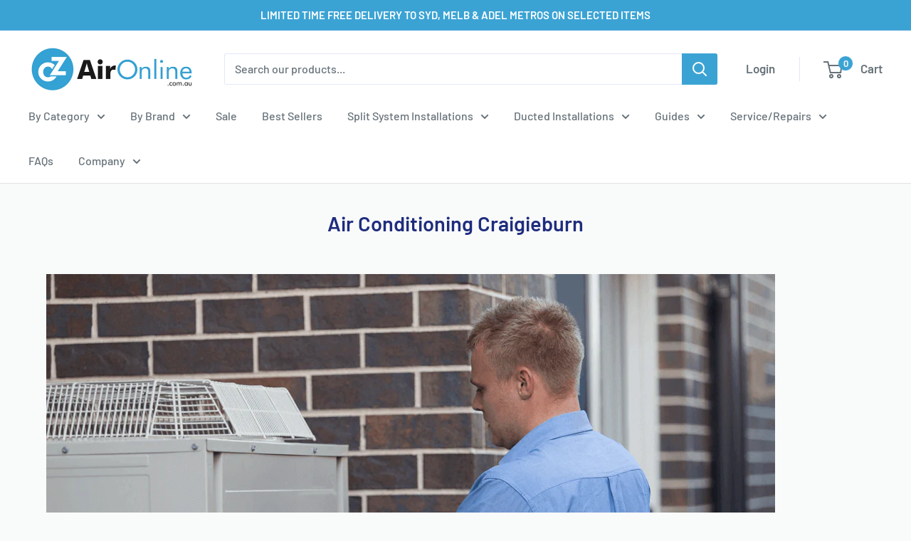

--- FILE ---
content_type: text/html; charset=utf-8
request_url: https://www.ozaironline.com.au/pages/air-conditioning-craigieburn
body_size: 79621
content:
<!doctype html>

<html class="no-js" lang="en">
  <head>
<!-- starapps_core_start -->
<!-- This code is automatically managed by StarApps Studio -->
<!-- Please contact support@starapps.studio for any help -->
<!-- File location: snippets/starapps-core.liquid -->



    
<!-- starapps_core_end -->

<!-- Added by AVADA SEO Suite -->











<!-- /Added by AVADA SEO Suite -->

    <meta charset="utf-8">
    <meta name="viewport" content="width=device-width, initial-scale=1.0, height=device-height, minimum-scale=1.0, maximum-scale=1.0">
    <meta name="theme-color" content="#3ba3d4"><title>Air Conditioning Craigieburn
</title><meta name="description" content="Air Conditioning Services in Craigieburn Are you looking for high-quality air conditioners in Craigieburn? You’ll find them at Oz Air Online, along with professional installation, technical advice and support. We strongly believe in honest advice and unmatched customer support. If you are looking for an aircon solution"><link rel="canonical" href="https://www.ozaironline.com.au/pages/air-conditioning-craigieburn"><link rel="shortcut icon" href="//www.ozaironline.com.au/cdn/shop/files/oz-air-favicon_96x96.png?v=1629957971" type="image/png"><link rel="preload" as="style" href="//www.ozaironline.com.au/cdn/shop/t/8/assets/theme.css?v=35330872064912801581669948395">
    <link rel="preload" as="script" href="//www.ozaironline.com.au/cdn/shop/t/8/assets/theme.js?v=120615919160359738811661924942">
    <link rel="preconnect" href="https://cdn.shopify.com">
    <link rel="preconnect" href="https://fonts.shopifycdn.com">
    <link rel="dns-prefetch" href="https://productreviews.shopifycdn.com">
    <link rel="dns-prefetch" href="https://ajax.googleapis.com">
    <link rel="dns-prefetch" href="https://maps.googleapis.com">
    <link rel="dns-prefetch" href="https://maps.gstatic.com">
    
    <script src="https://accessories.w3apps.co/js/accessories.js" type="text/javascript"></script>
    <script type="text/javascript">
      if(typeof(Shopify) == 'object') {
        if (Shopify.designMode != true){
          accessoriesJS($);
        }
      }
    </script>
    
    <script src="https://productoptions.w3apps.co/js/options.js" type="text/javascript"></script>
<script type="text/javascript">
    setTimeout(function() { 
        w3productOptionsJS($); 
    }, 0);
</script>

    <meta property="og:type" content="website">
  <meta property="og:title" content="Air Conditioning Craigieburn"><meta property="og:description" content="Air Conditioning Services in Craigieburn Are you looking for high-quality air conditioners in Craigieburn? You’ll find them at Oz Air Online, along with professional installation, technical advice and support. We strongly believe in honest advice and unmatched customer support. If you are looking for an aircon solution"><meta property="og:url" content="https://www.ozaironline.com.au/pages/air-conditioning-craigieburn">
<meta property="og:site_name" content="Oz Air Online Air Conditioning Warehouse"><meta name="twitter:card" content="summary"><meta name="twitter:title" content="Air Conditioning Craigieburn">
  <meta name="twitter:description" content="Air Conditioning Services in Craigieburn Are you looking for high-quality air conditioners in Craigieburn? You’ll find them at Oz Air Online, along with professional installation, technical advice and support. We strongly believe in honest advice and unmatched customer support. If you are looking for an aircon solution">
    <link rel="preload" href="//www.ozaironline.com.au/cdn/fonts/barlow/barlow_n6.329f582a81f63f125e63c20a5a80ae9477df68e1.woff2" as="font" type="font/woff2" crossorigin><link rel="preload" href="//www.ozaironline.com.au/cdn/fonts/barlow/barlow_n5.a193a1990790eba0cc5cca569d23799830e90f07.woff2" as="font" type="font/woff2" crossorigin><style>
  @font-face {
  font-family: Barlow;
  font-weight: 600;
  font-style: normal;
  font-display: swap;
  src: url("//www.ozaironline.com.au/cdn/fonts/barlow/barlow_n6.329f582a81f63f125e63c20a5a80ae9477df68e1.woff2") format("woff2"),
       url("//www.ozaironline.com.au/cdn/fonts/barlow/barlow_n6.0163402e36247bcb8b02716880d0b39568412e9e.woff") format("woff");
}

  @font-face {
  font-family: Barlow;
  font-weight: 500;
  font-style: normal;
  font-display: swap;
  src: url("//www.ozaironline.com.au/cdn/fonts/barlow/barlow_n5.a193a1990790eba0cc5cca569d23799830e90f07.woff2") format("woff2"),
       url("//www.ozaironline.com.au/cdn/fonts/barlow/barlow_n5.ae31c82169b1dc0715609b8cc6a610b917808358.woff") format("woff");
}

@font-face {
  font-family: Barlow;
  font-weight: 600;
  font-style: normal;
  font-display: swap;
  src: url("//www.ozaironline.com.au/cdn/fonts/barlow/barlow_n6.329f582a81f63f125e63c20a5a80ae9477df68e1.woff2") format("woff2"),
       url("//www.ozaironline.com.au/cdn/fonts/barlow/barlow_n6.0163402e36247bcb8b02716880d0b39568412e9e.woff") format("woff");
}

@font-face {
  font-family: Barlow;
  font-weight: 600;
  font-style: italic;
  font-display: swap;
  src: url("//www.ozaironline.com.au/cdn/fonts/barlow/barlow_i6.5a22bd20fb27bad4d7674cc6e666fb9c77d813bb.woff2") format("woff2"),
       url("//www.ozaironline.com.au/cdn/fonts/barlow/barlow_i6.1c8787fcb59f3add01a87f21b38c7ef797e3b3a1.woff") format("woff");
}


  @font-face {
  font-family: Barlow;
  font-weight: 700;
  font-style: normal;
  font-display: swap;
  src: url("//www.ozaironline.com.au/cdn/fonts/barlow/barlow_n7.691d1d11f150e857dcbc1c10ef03d825bc378d81.woff2") format("woff2"),
       url("//www.ozaironline.com.au/cdn/fonts/barlow/barlow_n7.4fdbb1cb7da0e2c2f88492243ffa2b4f91924840.woff") format("woff");
}

  @font-face {
  font-family: Barlow;
  font-weight: 500;
  font-style: italic;
  font-display: swap;
  src: url("//www.ozaironline.com.au/cdn/fonts/barlow/barlow_i5.714d58286997b65cd479af615cfa9bb0a117a573.woff2") format("woff2"),
       url("//www.ozaironline.com.au/cdn/fonts/barlow/barlow_i5.0120f77e6447d3b5df4bbec8ad8c2d029d87fb21.woff") format("woff");
}

  @font-face {
  font-family: Barlow;
  font-weight: 700;
  font-style: italic;
  font-display: swap;
  src: url("//www.ozaironline.com.au/cdn/fonts/barlow/barlow_i7.50e19d6cc2ba5146fa437a5a7443c76d5d730103.woff2") format("woff2"),
       url("//www.ozaironline.com.au/cdn/fonts/barlow/barlow_i7.47e9f98f1b094d912e6fd631cc3fe93d9f40964f.woff") format("woff");
}


  :root {
    --default-text-font-size : 15px;
    --base-text-font-size    : 16px;
    --heading-font-family    : Barlow, sans-serif;
    --heading-font-weight    : 600;
    --heading-font-style     : normal;
    --text-font-family       : Barlow, sans-serif;
    --text-font-weight       : 500;
    --text-font-style        : normal;
    --text-font-bolder-weight: 600;
    --text-link-decoration   : underline;

    --text-color               : #677279;
    --text-color-rgb           : 103, 114, 121;
    --heading-color            : #1e2d7d;
    --border-color             : #e1e3e4;
    --border-color-rgb         : 225, 227, 228;
    --form-border-color        : #d4d6d8;
    --accent-color             : #3ba3d4;
    --accent-color-rgb         : 59, 163, 212;
    --link-color               : #3ba3d4;
    --link-color-hover         : #2378a0;
    --background               : #f9fafa;
    --secondary-background     : #ffffff;
    --secondary-background-rgb : 255, 255, 255;
    --accent-background        : rgba(59, 163, 212, 0.08);

    --input-background: #ffffff;

    --error-color       : #ff0000;
    --error-background  : rgba(255, 0, 0, 0.07);
    --success-color     : #00aa00;
    --success-background: rgba(0, 170, 0, 0.11);

    --primary-button-background      : #3ba3d4;
    --primary-button-background-rgb  : 59, 163, 212;
    --primary-button-text-color      : #ffffff;
    --secondary-button-background    : #1e2d7d;
    --secondary-button-background-rgb: 30, 45, 125;
    --secondary-button-text-color    : #ffffff;

    --header-background      : #ffffff;
    --header-text-color      : #677279;
    --header-light-text-color: #a3afef;
    --header-border-color    : rgba(163, 175, 239, 0.3);
    --header-accent-color    : #3ba3d4;

    --footer-background-color:    #f3f5f6;
    --footer-heading-text-color:  #1e2d7d;
    --footer-body-text-color:     #677279;
    --footer-body-text-color-rgb: 103, 114, 121;
    --footer-accent-color:        #3ba3d4;
    --footer-accent-color-rgb:    59, 163, 212;
    --footer-border:              none;
    
    --flickity-arrow-color: #abb1b4;--product-on-sale-accent           : #ee0000;
    --product-on-sale-accent-rgb       : 238, 0, 0;
    --product-on-sale-color            : #ffffff;
    --product-in-stock-color           : #008a00;
    --product-low-stock-color          : #ee0000;
    --product-sold-out-color           : #8a9297;
    --product-custom-label-1-background: #ff8b38;
    --product-custom-label-1-color     : #ffffff;
    --product-custom-label-2-background: #ee0000;
    --product-custom-label-2-color     : #ffffff;
    --product-review-star-color        : #ffbd00;

    --mobile-container-gutter : 20px;
    --desktop-container-gutter: 40px;

    /* Shopify related variables */
    --payment-terms-background-color: #f9fafa;
  }
</style>

<script>
  // IE11 does not have support for CSS variables, so we have to polyfill them
  if (!(((window || {}).CSS || {}).supports && window.CSS.supports('(--a: 0)'))) {
    const script = document.createElement('script');
    script.type = 'text/javascript';
    script.src = 'https://cdn.jsdelivr.net/npm/css-vars-ponyfill@2';
    script.onload = function() {
      cssVars({});
    };

    document.getElementsByTagName('head')[0].appendChild(script);
  }
</script>


    
<script>window.performance && window.performance.mark && window.performance.mark('shopify.content_for_header.start');</script><meta name="facebook-domain-verification" content="u9iw9nuhpx7oyj1t3802uky45310yr">
<meta id="shopify-digital-wallet" name="shopify-digital-wallet" content="/59417592016/digital_wallets/dialog">
<meta name="shopify-checkout-api-token" content="ea5934cad518bed2d1b88fd88cc098f3">
<meta id="in-context-paypal-metadata" data-shop-id="59417592016" data-venmo-supported="false" data-environment="production" data-locale="en_US" data-paypal-v4="true" data-currency="AUD">
<script async="async" src="/checkouts/internal/preloads.js?locale=en-AU"></script>
<script id="apple-pay-shop-capabilities" type="application/json">{"shopId":59417592016,"countryCode":"AU","currencyCode":"AUD","merchantCapabilities":["supports3DS"],"merchantId":"gid:\/\/shopify\/Shop\/59417592016","merchantName":"Oz Air Online Air Conditioning Warehouse","requiredBillingContactFields":["postalAddress","email","phone"],"requiredShippingContactFields":["postalAddress","email","phone"],"shippingType":"shipping","supportedNetworks":["visa","masterCard"],"total":{"type":"pending","label":"Oz Air Online Air Conditioning Warehouse","amount":"1.00"},"shopifyPaymentsEnabled":true,"supportsSubscriptions":true}</script>
<script id="shopify-features" type="application/json">{"accessToken":"ea5934cad518bed2d1b88fd88cc098f3","betas":["rich-media-storefront-analytics"],"domain":"www.ozaironline.com.au","predictiveSearch":true,"shopId":59417592016,"locale":"en"}</script>
<script>var Shopify = Shopify || {};
Shopify.shop = "aus-air-conditioning.myshopify.com";
Shopify.locale = "en";
Shopify.currency = {"active":"AUD","rate":"1.0"};
Shopify.country = "AU";
Shopify.theme = {"name":"NEWEST Warehouse (Enhancify-Dev) AUG 31 2022","id":129541505232,"schema_name":"Warehouse","schema_version":"2.0.1","theme_store_id":871,"role":"main"};
Shopify.theme.handle = "null";
Shopify.theme.style = {"id":null,"handle":null};
Shopify.cdnHost = "www.ozaironline.com.au/cdn";
Shopify.routes = Shopify.routes || {};
Shopify.routes.root = "/";</script>
<script type="module">!function(o){(o.Shopify=o.Shopify||{}).modules=!0}(window);</script>
<script>!function(o){function n(){var o=[];function n(){o.push(Array.prototype.slice.apply(arguments))}return n.q=o,n}var t=o.Shopify=o.Shopify||{};t.loadFeatures=n(),t.autoloadFeatures=n()}(window);</script>
<script id="shop-js-analytics" type="application/json">{"pageType":"page"}</script>
<script defer="defer" async type="module" src="//www.ozaironline.com.au/cdn/shopifycloud/shop-js/modules/v2/client.init-shop-cart-sync_DlSlHazZ.en.esm.js"></script>
<script defer="defer" async type="module" src="//www.ozaironline.com.au/cdn/shopifycloud/shop-js/modules/v2/chunk.common_D16XZWos.esm.js"></script>
<script type="module">
  await import("//www.ozaironline.com.au/cdn/shopifycloud/shop-js/modules/v2/client.init-shop-cart-sync_DlSlHazZ.en.esm.js");
await import("//www.ozaironline.com.au/cdn/shopifycloud/shop-js/modules/v2/chunk.common_D16XZWos.esm.js");

  window.Shopify.SignInWithShop?.initShopCartSync?.({"fedCMEnabled":true,"windoidEnabled":true});

</script>
<script>(function() {
  var isLoaded = false;
  function asyncLoad() {
    if (isLoaded) return;
    isLoaded = true;
    var urls = ["https:\/\/tabs.stationmade.com\/registered-scripts\/tabs-by-station.js?shop=aus-air-conditioning.myshopify.com","https:\/\/assets1.adroll.com\/shopify\/latest\/j\/shopify_rolling_bootstrap_v2.js?adroll_adv_id=V5FCKS6QIFAWXCKF4KWYHF\u0026adroll_pix_id=TTAAUVDYIRDS3ETUG262UV\u0026shop=aus-air-conditioning.myshopify.com","\/\/satcb.azureedge.net\/Scripts\/satcb.min.js?shop=aus-air-conditioning.myshopify.com","https:\/\/accessories.w3apps.co\/js\/accessories.js?shop=aus-air-conditioning.myshopify.com","https:\/\/seo.apps.avada.io\/avada-seo-installed.js?shop=aus-air-conditioning.myshopify.com","https:\/\/aus-air-conditioning.myshopify.com\/apps\/saleboost\/saleboost_st.js?t=1711248129.4814\u0026n=205952534\u0026shop=aus-air-conditioning.myshopify.com","https:\/\/productoptions.w3apps.co\/js\/options.js?shop=aus-air-conditioning.myshopify.com","https:\/\/bp.sofenx.com\/embed_v1.js?shop=aus-air-conditioning.myshopify.com"];
    for (var i = 0; i < urls.length; i++) {
      var s = document.createElement('script');
      s.type = 'text/javascript';
      s.async = true;
      s.src = urls[i];
      var x = document.getElementsByTagName('script')[0];
      x.parentNode.insertBefore(s, x);
    }
  };
  if(window.attachEvent) {
    window.attachEvent('onload', asyncLoad);
  } else {
    window.addEventListener('load', asyncLoad, false);
  }
})();</script>
<script id="__st">var __st={"a":59417592016,"offset":39600,"reqid":"26b3476e-1eee-4064-a7ad-cb9a1766b0cb-1768586585","pageurl":"www.ozaironline.com.au\/pages\/air-conditioning-craigieburn","s":"pages-91650261200","u":"29e4b3a39cf7","p":"page","rtyp":"page","rid":91650261200};</script>
<script>window.ShopifyPaypalV4VisibilityTracking = true;</script>
<script id="captcha-bootstrap">!function(){'use strict';const t='contact',e='account',n='new_comment',o=[[t,t],['blogs',n],['comments',n],[t,'customer']],c=[[e,'customer_login'],[e,'guest_login'],[e,'recover_customer_password'],[e,'create_customer']],r=t=>t.map((([t,e])=>`form[action*='/${t}']:not([data-nocaptcha='true']) input[name='form_type'][value='${e}']`)).join(','),a=t=>()=>t?[...document.querySelectorAll(t)].map((t=>t.form)):[];function s(){const t=[...o],e=r(t);return a(e)}const i='password',u='form_key',d=['recaptcha-v3-token','g-recaptcha-response','h-captcha-response',i],f=()=>{try{return window.sessionStorage}catch{return}},m='__shopify_v',_=t=>t.elements[u];function p(t,e,n=!1){try{const o=window.sessionStorage,c=JSON.parse(o.getItem(e)),{data:r}=function(t){const{data:e,action:n}=t;return t[m]||n?{data:e,action:n}:{data:t,action:n}}(c);for(const[e,n]of Object.entries(r))t.elements[e]&&(t.elements[e].value=n);n&&o.removeItem(e)}catch(o){console.error('form repopulation failed',{error:o})}}const l='form_type',E='cptcha';function T(t){t.dataset[E]=!0}const w=window,h=w.document,L='Shopify',v='ce_forms',y='captcha';let A=!1;((t,e)=>{const n=(g='f06e6c50-85a8-45c8-87d0-21a2b65856fe',I='https://cdn.shopify.com/shopifycloud/storefront-forms-hcaptcha/ce_storefront_forms_captcha_hcaptcha.v1.5.2.iife.js',D={infoText:'Protected by hCaptcha',privacyText:'Privacy',termsText:'Terms'},(t,e,n)=>{const o=w[L][v],c=o.bindForm;if(c)return c(t,g,e,D).then(n);var r;o.q.push([[t,g,e,D],n]),r=I,A||(h.body.append(Object.assign(h.createElement('script'),{id:'captcha-provider',async:!0,src:r})),A=!0)});var g,I,D;w[L]=w[L]||{},w[L][v]=w[L][v]||{},w[L][v].q=[],w[L][y]=w[L][y]||{},w[L][y].protect=function(t,e){n(t,void 0,e),T(t)},Object.freeze(w[L][y]),function(t,e,n,w,h,L){const[v,y,A,g]=function(t,e,n){const i=e?o:[],u=t?c:[],d=[...i,...u],f=r(d),m=r(i),_=r(d.filter((([t,e])=>n.includes(e))));return[a(f),a(m),a(_),s()]}(w,h,L),I=t=>{const e=t.target;return e instanceof HTMLFormElement?e:e&&e.form},D=t=>v().includes(t);t.addEventListener('submit',(t=>{const e=I(t);if(!e)return;const n=D(e)&&!e.dataset.hcaptchaBound&&!e.dataset.recaptchaBound,o=_(e),c=g().includes(e)&&(!o||!o.value);(n||c)&&t.preventDefault(),c&&!n&&(function(t){try{if(!f())return;!function(t){const e=f();if(!e)return;const n=_(t);if(!n)return;const o=n.value;o&&e.removeItem(o)}(t);const e=Array.from(Array(32),(()=>Math.random().toString(36)[2])).join('');!function(t,e){_(t)||t.append(Object.assign(document.createElement('input'),{type:'hidden',name:u})),t.elements[u].value=e}(t,e),function(t,e){const n=f();if(!n)return;const o=[...t.querySelectorAll(`input[type='${i}']`)].map((({name:t})=>t)),c=[...d,...o],r={};for(const[a,s]of new FormData(t).entries())c.includes(a)||(r[a]=s);n.setItem(e,JSON.stringify({[m]:1,action:t.action,data:r}))}(t,e)}catch(e){console.error('failed to persist form',e)}}(e),e.submit())}));const S=(t,e)=>{t&&!t.dataset[E]&&(n(t,e.some((e=>e===t))),T(t))};for(const o of['focusin','change'])t.addEventListener(o,(t=>{const e=I(t);D(e)&&S(e,y())}));const B=e.get('form_key'),M=e.get(l),P=B&&M;t.addEventListener('DOMContentLoaded',(()=>{const t=y();if(P)for(const e of t)e.elements[l].value===M&&p(e,B);[...new Set([...A(),...v().filter((t=>'true'===t.dataset.shopifyCaptcha))])].forEach((e=>S(e,t)))}))}(h,new URLSearchParams(w.location.search),n,t,e,['guest_login'])})(!1,!0)}();</script>
<script integrity="sha256-4kQ18oKyAcykRKYeNunJcIwy7WH5gtpwJnB7kiuLZ1E=" data-source-attribution="shopify.loadfeatures" defer="defer" src="//www.ozaironline.com.au/cdn/shopifycloud/storefront/assets/storefront/load_feature-a0a9edcb.js" crossorigin="anonymous"></script>
<script data-source-attribution="shopify.dynamic_checkout.dynamic.init">var Shopify=Shopify||{};Shopify.PaymentButton=Shopify.PaymentButton||{isStorefrontPortableWallets:!0,init:function(){window.Shopify.PaymentButton.init=function(){};var t=document.createElement("script");t.src="https://www.ozaironline.com.au/cdn/shopifycloud/portable-wallets/latest/portable-wallets.en.js",t.type="module",document.head.appendChild(t)}};
</script>
<script data-source-attribution="shopify.dynamic_checkout.buyer_consent">
  function portableWalletsHideBuyerConsent(e){var t=document.getElementById("shopify-buyer-consent"),n=document.getElementById("shopify-subscription-policy-button");t&&n&&(t.classList.add("hidden"),t.setAttribute("aria-hidden","true"),n.removeEventListener("click",e))}function portableWalletsShowBuyerConsent(e){var t=document.getElementById("shopify-buyer-consent"),n=document.getElementById("shopify-subscription-policy-button");t&&n&&(t.classList.remove("hidden"),t.removeAttribute("aria-hidden"),n.addEventListener("click",e))}window.Shopify?.PaymentButton&&(window.Shopify.PaymentButton.hideBuyerConsent=portableWalletsHideBuyerConsent,window.Shopify.PaymentButton.showBuyerConsent=portableWalletsShowBuyerConsent);
</script>
<script data-source-attribution="shopify.dynamic_checkout.cart.bootstrap">document.addEventListener("DOMContentLoaded",(function(){function t(){return document.querySelector("shopify-accelerated-checkout-cart, shopify-accelerated-checkout")}if(t())Shopify.PaymentButton.init();else{new MutationObserver((function(e,n){t()&&(Shopify.PaymentButton.init(),n.disconnect())})).observe(document.body,{childList:!0,subtree:!0})}}));
</script>
<link id="shopify-accelerated-checkout-styles" rel="stylesheet" media="screen" href="https://www.ozaironline.com.au/cdn/shopifycloud/portable-wallets/latest/accelerated-checkout-backwards-compat.css" crossorigin="anonymous">
<style id="shopify-accelerated-checkout-cart">
        #shopify-buyer-consent {
  margin-top: 1em;
  display: inline-block;
  width: 100%;
}

#shopify-buyer-consent.hidden {
  display: none;
}

#shopify-subscription-policy-button {
  background: none;
  border: none;
  padding: 0;
  text-decoration: underline;
  font-size: inherit;
  cursor: pointer;
}

#shopify-subscription-policy-button::before {
  box-shadow: none;
}

      </style>

<script>window.performance && window.performance.mark && window.performance.mark('shopify.content_for_header.end');</script>

    <link rel="stylesheet" href="//www.ozaironline.com.au/cdn/shop/t/8/assets/theme.css?v=35330872064912801581669948395">

    


  <script type="application/ld+json">
  {
    "@context": "http://schema.org",
    "@type": "BreadcrumbList",
  "itemListElement": [{
      "@type": "ListItem",
      "position": 1,
      "name": "Home",
      "item": "https://www.ozaironline.com.au"
    },{
          "@type": "ListItem",
          "position": 2,
          "name": "Air Conditioning Craigieburn",
          "item": "https://www.ozaironline.com.au/pages/air-conditioning-craigieburn"
        }]
  }
  </script>


    <script>
      // This allows to expose several variables to the global scope, to be used in scripts
      window.theme = {
        pageType: "page",
        cartCount: 0,
        moneyFormat: "${{amount}}",
        moneyWithCurrencyFormat: "${{amount}} AUD",
        showDiscount: false,
        discountMode: "saving",
        searchMode: "product",
        searchUnavailableProducts: "last",
        cartType: "page"
      };

      window.routes = {
        rootUrl: "\/",
        rootUrlWithoutSlash: '',
        cartUrl: "\/cart",
        cartAddUrl: "\/cart\/add",
        cartChangeUrl: "\/cart\/change",
        searchUrl: "\/search",
        productRecommendationsUrl: "\/recommendations\/products"
      };

      window.languages = {
        productRegularPrice: "Regular price",
        productSalePrice: "Sale price",
        collectionOnSaleLabel: "Save {{savings}}",
        productFormUnavailable: "Unavailable",
        productFormAddToCart: "ADD TO CART",
        productFormSoldOut: "Sold out",
        productAdded: "Product has been added to your cart",
        productAddedShort: "Added!",
        shippingEstimatorNoResults: "There is no delivery rate for your cart or postcode (the product may not be available in your area) Please call us on 1300 518 048 if you wish to confirm",
        shippingEstimatorOneResult: "There is one delivery or pickup option for your postcode ($0.00 = FREE):",
        shippingEstimatorMultipleResults: "There are {{count}} delivery or pickup options for your postcode ($0.00 = FREE):",
        shippingEstimatorErrors: "There are some errors:"
      };

      window.lazySizesConfig = {
        loadHidden: false,
        hFac: 0.8,
        expFactor: 3,
        customMedia: {
          '--phone': '(max-width: 640px)',
          '--tablet': '(min-width: 641px) and (max-width: 1023px)',
          '--lap': '(min-width: 1024px)'
        }
      };

      document.documentElement.className = document.documentElement.className.replace('no-js', 'js');
    </script>

    
    <script src="//www.ozaironline.com.au/cdn/shop/t/8/assets/theme.js?v=120615919160359738811661924942" defer></script>
    <script src="//www.ozaironline.com.au/cdn/shop/t/8/assets/custom.js?v=102476495355921946141661924942" defer></script><script>
        (function () {
          window.onpageshow = function() {
            // We force re-freshing the cart content onpageshow, as most browsers will serve a cache copy when hitting the
            // back button, which cause staled data
            document.documentElement.dispatchEvent(new CustomEvent('cart:refresh', {
              bubbles: true,
              detail: {scrollToTop: false}
            }));
          };
        })();
      </script><script>
    
    
    
    
    var gsf_conversion_data = {page_type : '', event : ''};
    
</script>
<style type='text/css'>
    :root {--st-background-image-url:url("https://saleboostc.gosunflower00.com/saleboost/country_20.png");}
    .icon-ad_20{background-image:var(--st-background-image-url);background-position:0 0;width:20px;height:12px}.icon-ae_20{background-image:var(--st-background-image-url);background-position:-21px 0;width:20px;height:12px}.icon-af_20{background-image:var(--st-background-image-url);background-position:0 -13px;width:20px;height:12px}.icon-ag_20{background-image:var(--st-background-image-url);background-position:-21px -13px;width:20px;height:12px}.icon-ai_20{background-image:var(--st-background-image-url);background-position:0 -26px;width:20px;height:12px}.icon-al_20{background-image:var(--st-background-image-url);background-position:-21px -26px;width:20px;height:12px}.icon-am_20{background-image:var(--st-background-image-url);background-position:-42px 0;width:20px;height:12px}.icon-ao_20{background-image:var(--st-background-image-url);background-position:-42px -13px;width:20px;height:12px}.icon-aq_20{background-image:var(--st-background-image-url);background-position:-42px -26px;width:20px;height:12px}.icon-ar_20{background-image:var(--st-background-image-url);background-position:0 -39px;width:20px;height:12px}.icon-as_20{background-image:var(--st-background-image-url);background-position:-21px -39px;width:20px;height:12px}.icon-at_20{background-image:var(--st-background-image-url);background-position:-42px -39px;width:20px;height:12px}.icon-au_20{background-image:var(--st-background-image-url);background-position:-63px 0;width:20px;height:12px}.icon-aw_20{background-image:var(--st-background-image-url);background-position:-63px -13px;width:20px;height:12px}.icon-ax_20{background-image:var(--st-background-image-url);background-position:-63px -26px;width:20px;height:12px}.icon-az_20{background-image:var(--st-background-image-url);background-position:-63px -39px;width:20px;height:12px}.icon-ba_20{background-image:var(--st-background-image-url);background-position:0 -52px;width:20px;height:12px}.icon-bb_20{background-image:var(--st-background-image-url);background-position:-21px -52px;width:20px;height:12px}.icon-bd_20{background-image:var(--st-background-image-url);background-position:-42px -52px;width:20px;height:12px}.icon-be_20{background-image:var(--st-background-image-url);background-position:-63px -52px;width:20px;height:12px}.icon-bf_20{background-image:var(--st-background-image-url);background-position:0 -65px;width:20px;height:12px}.icon-bg_20{background-image:var(--st-background-image-url);background-position:-21px -65px;width:20px;height:12px}.icon-bh_20{background-image:var(--st-background-image-url);background-position:-42px -65px;width:20px;height:12px}.icon-bi_20{background-image:var(--st-background-image-url);background-position:-63px -65px;width:20px;height:12px}.icon-bj_20{background-image:var(--st-background-image-url);background-position:-84px 0;width:20px;height:12px}.icon-bl_20{background-image:var(--st-background-image-url);background-position:-84px -13px;width:20px;height:12px}.icon-bm_20{background-image:var(--st-background-image-url);background-position:-84px -26px;width:20px;height:12px}.icon-bn_20{background-image:var(--st-background-image-url);background-position:-84px -39px;width:20px;height:12px}.icon-bo_20{background-image:var(--st-background-image-url);background-position:-84px -52px;width:20px;height:12px}.icon-bq_20{background-image:var(--st-background-image-url);background-position:-84px -65px;width:20px;height:12px}.icon-br_20{background-image:var(--st-background-image-url);background-position:0 -78px;width:20px;height:12px}.icon-bs_20{background-image:var(--st-background-image-url);background-position:-21px -78px;width:20px;height:12px}.icon-bt_20{background-image:var(--st-background-image-url);background-position:-42px -78px;width:20px;height:12px}.icon-bv_20{background-image:var(--st-background-image-url);background-position:-63px -78px;width:20px;height:12px}.icon-bw_20{background-image:var(--st-background-image-url);background-position:-84px -78px;width:20px;height:12px}.icon-by_20{background-image:var(--st-background-image-url);background-position:0 -91px;width:20px;height:12px}.icon-bz_20{background-image:var(--st-background-image-url);background-position:-21px -91px;width:20px;height:12px}.icon-ca_20{background-image:var(--st-background-image-url);background-position:-42px -91px;width:20px;height:12px}.icon-cc_20{background-image:var(--st-background-image-url);background-position:-63px -91px;width:20px;height:12px}.icon-cd_20{background-image:var(--st-background-image-url);background-position:-84px -91px;width:20px;height:12px}.icon-cf_20{background-image:var(--st-background-image-url);background-position:-105px 0;width:20px;height:12px}.icon-cg_20{background-image:var(--st-background-image-url);background-position:-105px -13px;width:20px;height:12px}.icon-ch_20{background-image:var(--st-background-image-url);background-position:-105px -26px;width:20px;height:12px}.icon-ci_20{background-image:var(--st-background-image-url);background-position:-105px -39px;width:20px;height:12px}.icon-ck_20{background-image:var(--st-background-image-url);background-position:-105px -52px;width:20px;height:12px}.icon-cl_20{background-image:var(--st-background-image-url);background-position:-105px -65px;width:20px;height:12px}.icon-cm_20{background-image:var(--st-background-image-url);background-position:-105px -78px;width:20px;height:12px}.icon-cn_20{background-image:var(--st-background-image-url);background-position:-105px -91px;width:20px;height:12px}.icon-co_20{background-image:var(--st-background-image-url);background-position:0 -104px;width:20px;height:12px}.icon-cr_20{background-image:var(--st-background-image-url);background-position:-21px -104px;width:20px;height:12px}.icon-cu_20{background-image:var(--st-background-image-url);background-position:-42px -104px;width:20px;height:12px}.icon-cv_20{background-image:var(--st-background-image-url);background-position:-63px -104px;width:20px;height:12px}.icon-cw_20{background-image:var(--st-background-image-url);background-position:-84px -104px;width:20px;height:12px}.icon-cx_20{background-image:var(--st-background-image-url);background-position:-105px -104px;width:20px;height:12px}.icon-cy_20{background-image:var(--st-background-image-url);background-position:-126px 0;width:20px;height:12px}.icon-cz_20{background-image:var(--st-background-image-url);background-position:-126px -13px;width:20px;height:12px}.icon-de_20{background-image:var(--st-background-image-url);background-position:-126px -26px;width:20px;height:12px}.icon-dj_20{background-image:var(--st-background-image-url);background-position:-126px -39px;width:20px;height:12px}.icon-dk_20{background-image:var(--st-background-image-url);background-position:-126px -52px;width:20px;height:12px}.icon-dm_20{background-image:var(--st-background-image-url);background-position:-126px -65px;width:20px;height:12px}.icon-do_20{background-image:var(--st-background-image-url);background-position:-126px -78px;width:20px;height:12px}.icon-dz_20{background-image:var(--st-background-image-url);background-position:-126px -91px;width:20px;height:12px}.icon-ec_20{background-image:var(--st-background-image-url);background-position:-126px -104px;width:20px;height:12px}.icon-ee_20{background-image:var(--st-background-image-url);background-position:0 -117px;width:20px;height:12px}.icon-eg_20{background-image:var(--st-background-image-url);background-position:-21px -117px;width:20px;height:12px}.icon-eh_20{background-image:var(--st-background-image-url);background-position:-42px -117px;width:20px;height:12px}.icon-er_20{background-image:var(--st-background-image-url);background-position:-63px -117px;width:20px;height:12px}.icon-es_20{background-image:var(--st-background-image-url);background-position:-84px -117px;width:20px;height:12px}.icon-et_20{background-image:var(--st-background-image-url);background-position:-105px -117px;width:20px;height:12px}.icon-fi_20{background-image:var(--st-background-image-url);background-position:-126px -117px;width:20px;height:12px}.icon-fj_20{background-image:var(--st-background-image-url);background-position:0 -130px;width:20px;height:12px}.icon-fk_20{background-image:var(--st-background-image-url);background-position:-21px -130px;width:20px;height:12px}.icon-fm_20{background-image:var(--st-background-image-url);background-position:-42px -130px;width:20px;height:12px}.icon-fo_20{background-image:var(--st-background-image-url);background-position:-63px -130px;width:20px;height:12px}.icon-fr_20{background-image:var(--st-background-image-url);background-position:-84px -130px;width:20px;height:12px}.icon-ga_20{background-image:var(--st-background-image-url);background-position:-105px -130px;width:20px;height:12px}.icon-gb_20{background-image:var(--st-background-image-url);background-position:-126px -130px;width:20px;height:12px}.icon-gd_20{background-image:var(--st-background-image-url);background-position:-147px 0;width:20px;height:12px}.icon-ge_20{background-image:var(--st-background-image-url);background-position:-147px -13px;width:20px;height:12px}.icon-gf_20{background-image:var(--st-background-image-url);background-position:-147px -26px;width:20px;height:12px}.icon-gg_20{background-image:var(--st-background-image-url);background-position:-147px -39px;width:20px;height:12px}.icon-gh_20{background-image:var(--st-background-image-url);background-position:-147px -52px;width:20px;height:12px}.icon-gi_20{background-image:var(--st-background-image-url);background-position:-147px -65px;width:20px;height:12px}.icon-gl_20{background-image:var(--st-background-image-url);background-position:-147px -78px;width:20px;height:12px}.icon-gm_20{background-image:var(--st-background-image-url);background-position:-147px -91px;width:20px;height:12px}.icon-gn_20{background-image:var(--st-background-image-url);background-position:-147px -104px;width:20px;height:12px}.icon-gp_20{background-image:var(--st-background-image-url);background-position:-147px -117px;width:20px;height:12px}.icon-gq_20{background-image:var(--st-background-image-url);background-position:-147px -130px;width:20px;height:12px}.icon-gr_20{background-image:var(--st-background-image-url);background-position:0 -143px;width:20px;height:12px}.icon-gs_20{background-image:var(--st-background-image-url);background-position:-21px -143px;width:20px;height:12px}.icon-gt_20{background-image:var(--st-background-image-url);background-position:-42px -143px;width:20px;height:12px}.icon-gu_20{background-image:var(--st-background-image-url);background-position:-63px -143px;width:20px;height:12px}.icon-gw_20{background-image:var(--st-background-image-url);background-position:-84px -143px;width:20px;height:12px}.icon-gy_20{background-image:var(--st-background-image-url);background-position:-105px -143px;width:20px;height:12px}.icon-hk_20{background-image:var(--st-background-image-url);background-position:-126px -143px;width:20px;height:12px}.icon-hm_20{background-image:var(--st-background-image-url);background-position:-147px -143px;width:20px;height:12px}.icon-hn_20{background-image:var(--st-background-image-url);background-position:-168px 0;width:20px;height:12px}.icon-hr_20{background-image:var(--st-background-image-url);background-position:-168px -13px;width:20px;height:12px}.icon-ht_20{background-image:var(--st-background-image-url);background-position:-168px -26px;width:20px;height:12px}.icon-hu_20{background-image:var(--st-background-image-url);background-position:-168px -39px;width:20px;height:12px}.icon-id_20{background-image:var(--st-background-image-url);background-position:-168px -52px;width:20px;height:12px}.icon-ie_20{background-image:var(--st-background-image-url);background-position:-168px -65px;width:20px;height:12px}.icon-il_20{background-image:var(--st-background-image-url);background-position:-168px -78px;width:20px;height:12px}.icon-im_20{background-image:var(--st-background-image-url);background-position:-168px -91px;width:20px;height:12px}.icon-in_20{background-image:var(--st-background-image-url);background-position:-168px -104px;width:20px;height:12px}.icon-io_20{background-image:var(--st-background-image-url);background-position:-168px -117px;width:20px;height:12px}.icon-iq_20{background-image:var(--st-background-image-url);background-position:-168px -130px;width:20px;height:12px}.icon-ir_20{background-image:var(--st-background-image-url);background-position:-168px -143px;width:20px;height:12px}.icon-is_20{background-image:var(--st-background-image-url);background-position:0 -156px;width:20px;height:12px}.icon-it_20{background-image:var(--st-background-image-url);background-position:-21px -156px;width:20px;height:12px}.icon-je_20{background-image:var(--st-background-image-url);background-position:-42px -156px;width:20px;height:12px}.icon-jm_20{background-image:var(--st-background-image-url);background-position:-63px -156px;width:20px;height:12px}.icon-jo_20{background-image:var(--st-background-image-url);background-position:-84px -156px;width:20px;height:12px}.icon-jp_20{background-image:var(--st-background-image-url);background-position:-105px -156px;width:20px;height:12px}.icon-ke_20{background-image:var(--st-background-image-url);background-position:-126px -156px;width:20px;height:12px}.icon-kg_20{background-image:var(--st-background-image-url);background-position:-147px -156px;width:20px;height:12px}.icon-kh_20{background-image:var(--st-background-image-url);background-position:-168px -156px;width:20px;height:12px}.icon-ki_20{background-image:var(--st-background-image-url);background-position:0 -169px;width:20px;height:12px}.icon-km_20{background-image:var(--st-background-image-url);background-position:-21px -169px;width:20px;height:12px}.icon-kn_20{background-image:var(--st-background-image-url);background-position:-42px -169px;width:20px;height:12px}.icon-kp_20{background-image:var(--st-background-image-url);background-position:-63px -169px;width:20px;height:12px}.icon-kr_20{background-image:var(--st-background-image-url);background-position:-84px -169px;width:20px;height:12px}.icon-kw_20{background-image:var(--st-background-image-url);background-position:-105px -169px;width:20px;height:12px}.icon-ky_20{background-image:var(--st-background-image-url);background-position:-126px -169px;width:20px;height:12px}.icon-kz_20{background-image:var(--st-background-image-url);background-position:-147px -169px;width:20px;height:12px}.icon-la_20{background-image:var(--st-background-image-url);background-position:-168px -169px;width:20px;height:12px}.icon-lb_20{background-image:var(--st-background-image-url);background-position:-189px 0;width:20px;height:12px}.icon-lc_20{background-image:var(--st-background-image-url);background-position:-189px -13px;width:20px;height:12px}.icon-li_20{background-image:var(--st-background-image-url);background-position:-189px -26px;width:20px;height:12px}.icon-lk_20{background-image:var(--st-background-image-url);background-position:-189px -39px;width:20px;height:12px}.icon-lr_20{background-image:var(--st-background-image-url);background-position:-189px -52px;width:20px;height:12px}.icon-ls_20{background-image:var(--st-background-image-url);background-position:-189px -65px;width:20px;height:12px}.icon-lt_20{background-image:var(--st-background-image-url);background-position:-189px -78px;width:20px;height:12px}.icon-lu_20{background-image:var(--st-background-image-url);background-position:-189px -91px;width:20px;height:12px}.icon-lv_20{background-image:var(--st-background-image-url);background-position:-189px -104px;width:20px;height:12px}.icon-ly_20{background-image:var(--st-background-image-url);background-position:-189px -117px;width:20px;height:12px}.icon-ma_20{background-image:var(--st-background-image-url);background-position:-189px -130px;width:20px;height:12px}.icon-mc_20{background-image:var(--st-background-image-url);background-position:-189px -143px;width:20px;height:12px}.icon-md_20{background-image:var(--st-background-image-url);background-position:-189px -156px;width:20px;height:12px}.icon-me_20{background-image:var(--st-background-image-url);background-position:-189px -169px;width:20px;height:12px}.icon-mf_20{background-image:var(--st-background-image-url);background-position:0 -182px;width:20px;height:12px}.icon-mg_20{background-image:var(--st-background-image-url);background-position:-21px -182px;width:20px;height:12px}.icon-mh_20{background-image:var(--st-background-image-url);background-position:-42px -182px;width:20px;height:12px}.icon-mk_20{background-image:var(--st-background-image-url);background-position:-63px -182px;width:20px;height:12px}.icon-ml_20{background-image:var(--st-background-image-url);background-position:-84px -182px;width:20px;height:12px}.icon-mm_20{background-image:var(--st-background-image-url);background-position:-105px -182px;width:20px;height:12px}.icon-mn_20{background-image:var(--st-background-image-url);background-position:-126px -182px;width:20px;height:12px}.icon-mo_20{background-image:var(--st-background-image-url);background-position:-147px -182px;width:20px;height:12px}.icon-mp_20{background-image:var(--st-background-image-url);background-position:-168px -182px;width:20px;height:12px}.icon-mq_20{background-image:var(--st-background-image-url);background-position:-189px -182px;width:20px;height:12px}.icon-mr_20{background-image:var(--st-background-image-url);background-position:0 -195px;width:20px;height:12px}.icon-ms_20{background-image:var(--st-background-image-url);background-position:-21px -195px;width:20px;height:12px}.icon-mt_20{background-image:var(--st-background-image-url);background-position:-42px -195px;width:20px;height:12px}.icon-mu_20{background-image:var(--st-background-image-url);background-position:-63px -195px;width:20px;height:12px}.icon-mv_20{background-image:var(--st-background-image-url);background-position:-84px -195px;width:20px;height:12px}.icon-mw_20{background-image:var(--st-background-image-url);background-position:-105px -195px;width:20px;height:12px}.icon-mx_20{background-image:var(--st-background-image-url);background-position:-126px -195px;width:20px;height:12px}.icon-my_20{background-image:var(--st-background-image-url);background-position:-147px -195px;width:20px;height:12px}.icon-mz_20{background-image:var(--st-background-image-url);background-position:-168px -195px;width:20px;height:12px}.icon-na_20{background-image:var(--st-background-image-url);background-position:-189px -195px;width:20px;height:12px}.icon-nc_20{background-image:var(--st-background-image-url);background-position:-210px 0;width:20px;height:12px}.icon-ne_20{background-image:var(--st-background-image-url);background-position:-210px -13px;width:20px;height:12px}.icon-nf_20{background-image:var(--st-background-image-url);background-position:-210px -26px;width:20px;height:12px}.icon-ng_20{background-image:var(--st-background-image-url);background-position:-210px -39px;width:20px;height:12px}.icon-ni_20{background-image:var(--st-background-image-url);background-position:-210px -52px;width:20px;height:12px}.icon-nl_20{background-image:var(--st-background-image-url);background-position:-210px -65px;width:20px;height:12px}.icon-no_20{background-image:var(--st-background-image-url);background-position:-210px -78px;width:20px;height:12px}.icon-np_20{background-image:var(--st-background-image-url);background-position:-210px -91px;width:20px;height:12px}.icon-nr_20{background-image:var(--st-background-image-url);background-position:-210px -104px;width:20px;height:12px}.icon-nu_20{background-image:var(--st-background-image-url);background-position:-210px -117px;width:20px;height:12px}.icon-nz_20{background-image:var(--st-background-image-url);background-position:-210px -130px;width:20px;height:12px}.icon-om_20{background-image:var(--st-background-image-url);background-position:-210px -143px;width:20px;height:12px}.icon-pa_20{background-image:var(--st-background-image-url);background-position:-210px -156px;width:20px;height:12px}.icon-pe_20{background-image:var(--st-background-image-url);background-position:-210px -169px;width:20px;height:12px}.icon-pf_20{background-image:var(--st-background-image-url);background-position:-210px -182px;width:20px;height:12px}.icon-pg_20{background-image:var(--st-background-image-url);background-position:-210px -195px;width:20px;height:12px}.icon-ph_20{background-image:var(--st-background-image-url);background-position:0 -208px;width:20px;height:12px}.icon-pk_20{background-image:var(--st-background-image-url);background-position:-21px -208px;width:20px;height:12px}.icon-pl_20{background-image:var(--st-background-image-url);background-position:-42px -208px;width:20px;height:12px}.icon-pm_20{background-image:var(--st-background-image-url);background-position:-63px -208px;width:20px;height:12px}.icon-pn_20{background-image:var(--st-background-image-url);background-position:-84px -208px;width:20px;height:12px}.icon-pr_20{background-image:var(--st-background-image-url);background-position:-105px -208px;width:20px;height:12px}.icon-ps_20{background-image:var(--st-background-image-url);background-position:-126px -208px;width:20px;height:12px}.icon-pt_20{background-image:var(--st-background-image-url);background-position:-147px -208px;width:20px;height:12px}.icon-pw_20{background-image:var(--st-background-image-url);background-position:-168px -208px;width:20px;height:12px}.icon-py_20{background-image:var(--st-background-image-url);background-position:-189px -208px;width:20px;height:12px}.icon-qa_20{background-image:var(--st-background-image-url);background-position:-210px -208px;width:20px;height:12px}.icon-re_20{background-image:var(--st-background-image-url);background-position:-231px 0;width:20px;height:12px}.icon-ro_20{background-image:var(--st-background-image-url);background-position:-231px -13px;width:20px;height:12px}.icon-rs_20{background-image:var(--st-background-image-url);background-position:-231px -26px;width:20px;height:12px}.icon-ru_20{background-image:var(--st-background-image-url);background-position:-231px -39px;width:20px;height:12px}.icon-rw_20{background-image:var(--st-background-image-url);background-position:-231px -52px;width:20px;height:12px}.icon-sa_20{background-image:var(--st-background-image-url);background-position:-231px -65px;width:20px;height:12px}.icon-sb_20{background-image:var(--st-background-image-url);background-position:-231px -78px;width:20px;height:12px}.icon-sc_20{background-image:var(--st-background-image-url);background-position:-231px -91px;width:20px;height:12px}.icon-sd_20{background-image:var(--st-background-image-url);background-position:-231px -104px;width:20px;height:12px}.icon-se_20{background-image:var(--st-background-image-url);background-position:-231px -117px;width:20px;height:12px}.icon-sg_20{background-image:var(--st-background-image-url);background-position:-231px -130px;width:20px;height:12px}.icon-sh_20{background-image:var(--st-background-image-url);background-position:-231px -143px;width:20px;height:12px}.icon-si_20{background-image:var(--st-background-image-url);background-position:-231px -156px;width:20px;height:12px}.icon-sj_20{background-image:var(--st-background-image-url);background-position:-231px -169px;width:20px;height:12px}.icon-sk_20{background-image:var(--st-background-image-url);background-position:-231px -182px;width:20px;height:12px}.icon-sl_20{background-image:var(--st-background-image-url);background-position:-231px -195px;width:20px;height:12px}.icon-sm_20{background-image:var(--st-background-image-url);background-position:-231px -208px;width:20px;height:12px}.icon-sn_20{background-image:var(--st-background-image-url);background-position:0 -221px;width:20px;height:12px}.icon-so_20{background-image:var(--st-background-image-url);background-position:-21px -221px;width:20px;height:12px}.icon-sr_20{background-image:var(--st-background-image-url);background-position:-42px -221px;width:20px;height:12px}.icon-ss_20{background-image:var(--st-background-image-url);background-position:-63px -221px;width:20px;height:12px}.icon-st_20{background-image:var(--st-background-image-url);background-position:-84px -221px;width:20px;height:12px}.icon-sv_20{background-image:var(--st-background-image-url);background-position:-105px -221px;width:20px;height:12px}.icon-sx_20{background-image:var(--st-background-image-url);background-position:-126px -221px;width:20px;height:12px}.icon-sy_20{background-image:var(--st-background-image-url);background-position:-147px -221px;width:20px;height:12px}.icon-sz_20{background-image:var(--st-background-image-url);background-position:-168px -221px;width:20px;height:12px}.icon-tc_20{background-image:var(--st-background-image-url);background-position:-189px -221px;width:20px;height:12px}.icon-td_20{background-image:var(--st-background-image-url);background-position:-210px -221px;width:20px;height:12px}.icon-tf_20{background-image:var(--st-background-image-url);background-position:-231px -221px;width:20px;height:12px}.icon-tg_20{background-image:var(--st-background-image-url);background-position:0 -234px;width:20px;height:12px}.icon-th_20{background-image:var(--st-background-image-url);background-position:-21px -234px;width:20px;height:12px}.icon-tj_20{background-image:var(--st-background-image-url);background-position:-42px -234px;width:20px;height:12px}.icon-tk_20{background-image:var(--st-background-image-url);background-position:-63px -234px;width:20px;height:12px}.icon-tl_20{background-image:var(--st-background-image-url);background-position:-84px -234px;width:20px;height:12px}.icon-tm_20{background-image:var(--st-background-image-url);background-position:-105px -234px;width:20px;height:12px}.icon-tn_20{background-image:var(--st-background-image-url);background-position:-126px -234px;width:20px;height:12px}.icon-to_20{background-image:var(--st-background-image-url);background-position:-147px -234px;width:20px;height:12px}.icon-tr_20{background-image:var(--st-background-image-url);background-position:-168px -234px;width:20px;height:12px}.icon-tt_20{background-image:var(--st-background-image-url);background-position:-189px -234px;width:20px;height:12px}.icon-tv_20{background-image:var(--st-background-image-url);background-position:-210px -234px;width:20px;height:12px}.icon-tw_20{background-image:var(--st-background-image-url);background-position:-231px -234px;width:20px;height:12px}.icon-tz_20{background-image:var(--st-background-image-url);background-position:-252px 0;width:20px;height:12px}.icon-ua_20{background-image:var(--st-background-image-url);background-position:-252px -13px;width:20px;height:12px}.icon-ug_20{background-image:var(--st-background-image-url);background-position:-252px -26px;width:20px;height:12px}.icon-um_20{background-image:var(--st-background-image-url);background-position:-252px -39px;width:20px;height:12px}.icon-us_20{background-image:var(--st-background-image-url);background-position:-252px -52px;width:20px;height:12px}.icon-uy_20{background-image:var(--st-background-image-url);background-position:-252px -65px;width:20px;height:12px}.icon-uz_20{background-image:var(--st-background-image-url);background-position:-252px -78px;width:20px;height:12px}.icon-va_20{background-image:var(--st-background-image-url);background-position:-252px -91px;width:20px;height:12px}.icon-vc_20{background-image:var(--st-background-image-url);background-position:-252px -104px;width:20px;height:12px}.icon-ve_20{background-image:var(--st-background-image-url);background-position:-252px -117px;width:20px;height:12px}.icon-vg_20{background-image:var(--st-background-image-url);background-position:-252px -130px;width:20px;height:12px}.icon-vi_20{background-image:var(--st-background-image-url);background-position:-252px -143px;width:20px;height:12px}.icon-vn_20{background-image:var(--st-background-image-url);background-position:-252px -156px;width:20px;height:12px}.icon-vu_20{background-image:var(--st-background-image-url);background-position:-252px -169px;width:20px;height:12px}.icon-wf_20{background-image:var(--st-background-image-url);background-position:-252px -182px;width:20px;height:12px}.icon-ws_20{background-image:var(--st-background-image-url);background-position:-252px -195px;width:20px;height:12px}.icon-xk_20{background-image:var(--st-background-image-url);background-position:-252px -208px;width:20px;height:12px}.icon-ye_20{background-image:var(--st-background-image-url);background-position:-252px -221px;width:20px;height:12px}.icon-yt_20{background-image:var(--st-background-image-url);background-position:-252px -234px;width:20px;height:12px}.icon-za_20{background-image:var(--st-background-image-url);background-position:0 -247px;width:20px;height:12px}.icon-zm_20{background-image:var(--st-background-image-url);background-position:-21px -247px;width:20px;height:12px}.icon-zw_20{background-image:var(--st-background-image-url);background-position:-42px -247px;width:20px;height:12px}
</style>
<script>
    let st_productCollections = [];
   	let st_pc_i = 0;
    

    let st_productVariantQuantitys = [];
    let st_productVariantAvailables = [];
  	let st_variantId = '';
  	let st_productVariantQuantityTotal = 0;
  	

    window.stCommon = window.stCommon || {};
    window.stCommon.config = {};
    Object.assign(window.stCommon.config, {
        "st_shop_currency_code": 'AUD' || 'USD',
        "st_shop_domain":  'aus-air-conditioning.myshopify.com',
        "st_product_available": '',
        "st_product_collections": st_productCollections,
        "st_product_variant_quantitys": st_productVariantQuantitys,
        "st_product_variant_availables": st_productVariantAvailables,
        "st_product_variant_quantity_total": st_productVariantQuantityTotal
    });
    window.stSaleBoost = window.stSaleBoost || {};
    window.stSaleBoost.config = {};
    Object.assign(window.stSaleBoost.config, {
        "st_app_config": {"main_st":{"estimate_setting":{"is_active":1,"delivery_info":"\u003cspan style=\"display:block\"\u003e🚚 \u003cstrong\u003eFlat Rate $45 Delivery to Major Cities\u003c\/strong\u003e\u003c\/span\u003e\u003cspan style=\"display:block\"\u003eEstimate arrival between \u003cstrong\u003e{{minimum_date}} and {{maximum_date}}\u003c\/strong\u003e\u003c\/span\u003e","delivery_day_range":[3,5],"delivery_week":[0,1,1,1,1,1,0],"delivery_calc_method":0,"delivery_date_format":0,"delivery_date_format_translate_status":0,"delivery_date_custom_format":"{{month_local}} {{day}}","delivery_date_format_zero":0,"delivery_date_format_month_translate":["Jan","Feb","Mar","Apr","May","Jun","Jul","Aug","Sep","Oct","Nov","Dec"],"delivery_date_format_week_translate":["Sun","Mon","Tues","Wed","Thur","Fri","Sat"],"delivery_countdown_format":0,"delivery_countdown_format_zero":0,"delivery_countdown_format_translate_status":0,"delivery_countdown_format_translate":[" Hours"," Minutes"," Seconds"],"delivery_cutoff_hour":11,"delivery_cutoff_minute":0,"delivery_position":0,"delivery_margin":[0,0,0,0],"delivery_cart_title":"Estimated arrival between","delivery_cart_text":"{{minimum_date}} - {{maximum_date}}","delivery_cart_status":1,"delivery_out_of_stock_status":0,"delivery_out_of_stock_info":"\u003cspan style=\"display:block\"\u003e\u003c\/span\u003e","delivery_placement_method":1,"delivery_placement_develop":0,"delivery_only_product_page":1,"delivery_custom_css":"","order_step_status":1,"order_step_setting":{"ordered":{"order_svg_num":0,"order_status_title":"Order Today","order_status_tips_description":"Order will take 1-2 days to prepare (subject to stock availability)"},"order_ready":{"order_svg_num":1,"order_prepare_is_active":1,"order_prepare_day_range":[1,2],"order_prepare_calc_method":2,"order_prepare_date_title":"{{minimum_date}} - {{maximum_date}}","order_status_title":"Order Dispatched","order_status_tips_description":"Order will start to be delivered"},"order_delivered":{"order_svg_num":2,"order_delivered_date_title":"{{minimum_date}} - {{maximum_date}}","order_status_title":"Delivered","order_status_tips_description":"Estimated arrival date range：{{minimum_date}} - {{maximum_date}}"},"order_setting":{"setting":{"order_date_format":1,"order_date_format_translate_status":0,"order_date_custom_format":"{{month_local}} {{day}}","order_date_format_month_translate":["Jan","Feb","Mar","Apr","May","Jun","Jul","Aug","Sep","Oct","Nov","Dec"],"order_date_format_week_translate":["Sun","Mon","Tues","Wed","Thur","Fri","Sat"],"order_step_width":100,"order_step_margin":[8,0,0,0]},"color":{"icon_color":"#FFFFFF","icon_left_color":"#3BA3D4","icon_center_color":"#3BA3D4","icon_right_color":"#3BA3D4","date_title_color":"#696969","order_status_title_color":"#677279"},"font":{"icon_font_size":22,"date_title_font_size":14,"order_status_title_font_size":14}}},"order_step_svg":["\u003cpath d=\"M375.466667 785.066667c-64.853333 0-119.466667 54.613333-119.466667 119.466666S310.613333 1024 375.466667 1024s119.466667-54.613333 119.466666-119.466667S440.32 785.066667 375.466667 785.066667zM785.066667 785.066667c-64.853333 0-119.466667 54.613333-119.466667 119.466666S720.213333 1024 785.066667 1024s119.466667-54.613333 119.466666-119.466667S849.92 785.066667 785.066667 785.066667zM938.666667 426.666667c-44.373333 34.133333-98.986667 51.2-153.6 51.2-139.946667 0-256-116.053333-256-256 0-10.24-6.826667-17.066667-17.066667-17.066667H208.213333l-20.48-122.88c0-6.826667-10.24-13.653333-17.066666-13.653333H34.133333c-10.24 0-17.066667 6.826667-17.066666 17.066666s6.826667 17.066667 17.066666 17.066667h122.88L238.933333 634.88c13.653333 64.853333 81.92 116.053333 153.6 116.053333H887.466667c10.24 0 17.066667-6.826667 17.066666-17.066666s-6.826667-17.066667-17.066666-17.066667H392.533333c-54.613333 0-109.226667-40.96-119.466666-88.746667L266.24 580.266667H853.333333c54.613333 0 95.573333-34.133333 102.4-78.506667l10.24-58.026667c0-6.826667-3.413333-13.653333-6.826666-17.066666-6.826667-6.826667-13.653333-6.826667-20.48 0z\"\u003e\u003c\/path\u003e\u003cpath d=\"M785.066667 0c-122.88 0-221.866667 98.986667-221.866667 221.866667S662.186667 443.733333 785.066667 443.733333s221.866667-98.986667 221.866666-221.866666S907.946667 0 785.066667 0z m116.053333 167.253333l-170.666667 170.666667c-3.413333 3.413333-10.24 3.413333-13.653333 3.413333s-10.24 0-13.653333-3.413333l-68.266667-68.266667c-6.826667-6.826667-6.826667-17.066667 0-23.893333s17.066667-6.826667 23.893333 0L716.8 300.373333l157.013333-157.013333c6.826667-6.826667 17.066667-6.826667 23.893334 0s6.826667 17.066667 3.413333 23.893333z\"\u003e\u003c\/path\u003e","\u003cpath d=\"M937 644.6h-22.4V493.5c0-17.8-7.1-34.8-19.7-47.4L755.1 306.3c-12.6-12.6-29.7-19.7-47.4-19.7H646v-67.1c0-37.1-30.1-67.1-67.1-67.1h-358c-37.1 0-67.1 30.1-67.1 67.1v67.1H75.4c-6.2 0-11.2 5-11.2 11.2v22.4c0 6.2 5 11.2 11.2 11.2h380.4c6.2 0 11.2 5 11.2 11.2V365c0 6.2-5 11.2-11.2 11.2H120.2c-6.2 0-11.2 5-11.2 11.2v22.4c0 6.2 5 11.2 11.2 11.2h290.9c6.2 0 11.2 5 11.2 11.2v22.4c0 6.2-5 11.2-11.2 11.2H75.4c-6.2 0-11.2 5-11.2 11.2v22.4c0 6.2 5 11.2 11.2 11.2h290.9c6.2 0 11.2 5 11.2 11.2v22.4c0 6.2-5 11.2-11.2 11.2H153.7v179c0 74.1 60.1 134.3 134.3 134.3s134.3-60.1 134.3-134.3h179c0 74.1 60.1 134.3 134.3 134.3s134.3-60.1 134.3-134.3H937c12.3 0 22.4-10.1 22.4-22.4v-45c-0.1-12.3-10.1-22.4-22.4-22.4zM288 801.3c-37.1 0-67.1-30.1-67.1-67.1 0-37.1 30.1-67.1 67.1-67.1s67.1 30.1 67.1 67.1c0 37-30 67.1-67.1 67.1z m447.6 0c-37.1 0-67.1-30.1-67.1-67.1 0-37.1 30.1-67.1 67.1-67.1s67.1 30.1 67.1 67.1c0 37-30.1 67.1-67.1 67.1z m111.8-290.9H646V353.7h61.7l139.7 139.7v17z\"\u003e\u003c\/path\u003e","\u003cpath d=\"M480.79872 959.04768H172.71296a18.7392 18.7392 0 0 1-18.72896-18.72896V533.0944a18.7392 18.7392 0 0 1 18.72896-18.72896h308.09088a18.7392 18.7392 0 0 1 18.72896 18.72896v407.33696c0 10.21952-8.3968 18.6112-18.73408 18.6112z m370.9696 0h-304.55808a18.7392 18.7392 0 0 1-18.72896-18.72896V533.0944a18.7392 18.7392 0 0 1 18.72896-18.72896h304.55808a18.7392 18.7392 0 0 1 18.72896 18.72896v407.33696c0 10.21952-8.39168 18.6112-18.72896 18.6112z m45.0048-628.45952h-278.04672c36.2496-20.55168 71.40352-42.32704 77.83936-46.45888 0.85504-0.49152 1.5872-1.09568 2.31936-1.70496 25.2928-21.77024 38.67136-45.24544 40.13056-69.81632 1.22368-22.3744-7.90016-44.88192-26.50624-65.07008-11.91936-12.89216-33.21344-20.43392-44.75904-23.71584-15.3344-4.38272-49.63328-0.36864-60.09344 4.2496-49.2544 22.13888-77.95712 76.8768-94.38208 125.04064-17.6384-46.45888-45.0048-90.61376-64.4608-119.07584-12.89728-18.97472-43.0592-45.9776-54.3744-52.3008-31.2576-17.5104-59.9552-20.92032-85.13536-10.09664-42.44992 18.00192-56.43776 69.81632-57.28768 73.46688-15.44704 86.72256 77.2352 150.08768 148.6336 185.48736H127.22176a18.7392 18.7392 0 0 0-18.73408 18.72896V477.0304a18.7392 18.7392 0 0 0 18.73408 18.72896H896.768a18.7392 18.7392 0 0 0 18.7392-18.72896V349.31712c-0.128-10.33728-8.3968-18.72896-18.7392-18.72896z m-608.512-177.4592c0.12288-0.3584 10.09664-36.36224 35.51744-47.06816 4.74112-2.06848 9.97376-3.04128 15.5648-3.04128 10.8288 0 23.11168 3.76832 36.736 11.43296 6.07744 3.4048 31.86688 26.27072 41.71776 40.86784 22.25664 32.47616 72.12544 111.77984 75.40736 173.68576-1.09568-0.73216-2.432-1.21344-3.76832-1.69984-60.93824-19.82976-216.0128-89.64096-201.17504-174.17216z m334.2336 9.3696c4.5056-1.5872 18.73408-3.16416 27.9808-3.16416 2.9184 0 5.47328 0.12288 6.93248 0.4864 14.35136 4.13696 24.32512 9.61024 27.61216 13.13792 11.79136 12.76928 17.38752 25.4208 16.65536 37.5808-0.72704 13.74208-9.60512 28.09856-26.14784 42.69056-30.88896 19.34336-111.4112 67.87072-140.35968 77.35808h-2.9184c7.66464-47.43168 33.93536-142.7968 90.25024-168.0896z\"\u003e\u003c\/path\u003e"],"delivery_appearance_status":1,"delivery_appearance_setting":{"border":{"border_width":0,"border_radius":4,"border_color":"#E2E2E2","border_line":0,"border_range":1,"border_inner_margin":[0,3,17,3]},"color":{"text_color":"#677279","background_color":"#FFFFFF"}}},"visitor_setting":{"is_active":0,"visitor_info":"\u003cspan style=\"display:block\"\u003e🔥 \u003cstrong\u003e{{number}}\u003c\/strong\u003e people are watching right now!\u003c\/span\u003e","visitor_number_range":[200,300],"visitor_number_refresh_rate":10,"visitor_position":0,"visitor_margin":[0,0,0,0],"visitor_placement_method":0,"visitor_only_product_page":1,"visitor_custom_css":""},"countdown_setting":{"is_active":0,"countdown_timer_info":"\u003cspan style=\"display:block;text-align:center;\"\u003e\u003cstrong\u003e\u003cspan style=\"font-size:18px\"\u003eBlack Friday Sale Ending!\u003c\/span\u003e\u003c\/strong\u003e\u003c\/span\u003e","countdown_timer_is_active":1,"countdown_timer_label_is_active":1,"countdown_timer_type":0,"countdown_timer_type_custom_date":["00","11","59","59"],"countdown_timer_type_end_repeat":0,"countdown_timer_type_date_start_range":"","countdown_timer_type_date_end_range":"","countdown_timer_type_date_to":"","countdown_timer_mode":1,"countdown_timer_format":0,"countdown_timer_info_position":1,"countdown_timer_translate":["Days","Hours","Minutes","Seconds"],"countdown_timer_margin":[0,0,0,0],"countdown_timer_alignment":1,"countdown_timer_appearance_setting":{"color":{"timer_bgcolor":"#444444","timer_color":"#FFFFFF","timer_separator_color":"#444444","timer_label_color":"#444444"},"font":{"timer_font_size":24,"timer_label_font_size":10,"timer_label_font_weight":400}},"stock_countdown_info":"\u003cspan style=\"display:block;text-align:center;\"\u003eOnly \u003cstrong\u003e{{stock_number}}\u003c\/strong\u003e left in stock. Hurry up 🔥\u003c\/span\u003e","stock_countdown_is_active":0,"stock_countdown_type":0,"stock_countdown_random_min":50,"stock_countdown_random_max":80,"stock_countdown_random_total":100,"stock_countdown_actual_total":100,"stock_countdown_inventory_type":0,"stock_countdown_position":0,"stock_countdown_info_position":0,"stock_countdown_margin":[0,0,0,0],"stock_countdown_alignment":1,"stock_countdown_appearance_setting":{"color":{"timer_progress_left_color":"#8BAAFF","timer_progress_center_color":"#C29BFF","timer_progress_right_color":"#F79BFF"},"other":{"progress_width":84,"progress_height":10,"upper_progress_border_radius":4,"lower_progress_border_radius":4}},"countdown_position":1,"countdown_margin":[0,0,0,0],"countdown_placement_method":2,"countdown_only_product_page":1,"countdown_custom_css":""}},"collection_st":{"estimate_setting":{"deliveryDayRange":{"272195453136":[3,5],"272283369680":[3,5],"272489152720":[3,5],"272489251024":[3,5],"272489382096":[3,5],"272489775312":[3,5],"272489971920":[3,5],"272490135760":[3,5],"272490266832":[3,5],"275212468432":[3,5],"275473694928":[3,5],"281301450960":[3,5],"408618041552":[3,5],"408618205392":[3,5]},"is_enabled":{"272195453136":1,"272283369680":1,"272489152720":1,"272489251024":1,"272489382096":1,"272489775312":1,"272489971920":1,"272490135760":1,"272490266832":1,"275212468432":1,"275473694928":1,"281301450960":1,"408618041552":1,"408618205392":1},"delivery_info":{"272195453136":"\u003cp\u003e🚚 \u003cstrong\u003eFREE Delivery to Major Cities\u003c\/strong\u003e\u003c\/p\u003e\u003cp\u003eEstimate arrival between \u003cstrong\u003e{{minimum_date}} and {{maximum_date}}\u003c\/strong\u003e\u003c\/p\u003e","272283369680":"\u003cp\u003e🚚 \u003cstrong\u003eFor delivery \/ pickup options check calculator below\u003c\/strong\u003e\u003c\/p\u003e\u003cp\u003e\u003c\/p\u003e\u003cp\u003eEstimate arrival between \u003cstrong\u003e{{minimum_date}} and {{maximum_date}}\u003c\/strong\u003e\u003c\/p\u003e","272489152720":"\u003cp\u003e\u003cspan style=\"color:#f39c12\"\u003e\u003cspan style=\"background-color:#ffffff\"\u003e🚚 \u003c\/span\u003e\u003c\/span\u003e\u003cspan style=\"background-color:#f39c12\"\u003e\u003cstrong\u003e\u003cspan style=\"color:#ffffff\"\u003e FREE DELIVERY TO SYD, MELB \u0026amp; ADEL \u003c\/span\u003e\u003c\/strong\u003e\u003c\/span\u003e\u003c\/p\u003e\u003cp\u003eEstimate arrival between \u003cstrong\u003e{{minimum_date}} and {{maximum_date}}\u003c\/strong\u003e\u003c\/p\u003e","272489251024":"\u003cp\u003e🚚 \u003cspan style=\"background-color:#f39c12\"\u003e\u003cspan style=\"color:#ffffff\"\u003e\u003cstrong\u003e FREE DELIVERY TO SYD \u0026amp; MELB \u003c\/strong\u003e\u003c\/span\u003e\u003c\/span\u003e\u003c\/p\u003e\u003cp\u003eEstimate arrival between \u003cstrong\u003e{{minimum_date}}\u003c\/strong\u003e and \u003cstrong\u003e{{maximum_date}}\u003c\/strong\u003e\u003c\/p\u003e","272489382096":"\u003cp\u003e🚚 \u003cspan style=\"background-color:#f39c12\"\u003e\u003cspan style=\"color:#ffffff\"\u003e\u003cstrong\u003e FREE DELIVERY TO SYD, MELB \u0026amp; ADEL \u003c\/strong\u003e\u003c\/span\u003e\u003c\/span\u003e\u003c\/p\u003e\u003cp\u003eEstimate arrival between \u003cstrong\u003e{{minimum_date}} and {{maximum_date}}\u003c\/strong\u003e\u003c\/p\u003e","272489775312":"\u003cp\u003e🚚 \u003cspan style=\"color:#ffffff\"\u003e\u003cstrong\u003e\u003cspan style=\"background-color:#f39c12\"\u003e FREE DELIVERY TO SYD, MELB \u0026amp; ADEL \u003c\/span\u003e\u003c\/strong\u003e\u003c\/span\u003e\u003c\/p\u003e\u003cp\u003eEstimate arrival between \u003cstrong\u003e{{minimum_date}} and {{maximum_date}}\u003c\/strong\u003e\u003c\/p\u003e","272489971920":"\u003cp\u003e🚚 \u003cstrong\u003e\u003cspan style=\"background-color:#f39c12\"\u003e\u003cspan style=\"color:#ffffff\"\u003e FREE DELIVERY TO SYD, MELB \u0026amp; ADEL \u003c\/span\u003e\u003c\/span\u003e\u003c\/strong\u003e\u003c\/p\u003e\u003cp\u003eEstimate arrival between \u003cstrong\u003e{{minimum_date}} and {{maximum_date}}\u003c\/strong\u003e\u003c\/p\u003e","272490135760":"\u003cp\u003e\u003cstrong\u003e🚚 \u003cspan style=\"background-color:#ffffff\"\u003e\u003cspan style=\"color:#000000\"\u003e \u003c\/span\u003e\u003cspan style=\"color:#333333\"\u003eCHECK DELIVERY CALCULATOR FOR PICKUP \u0026amp; DELIVERY OPTIONS\u003c\/span\u003e\u003c\/span\u003e\u003c\/strong\u003e\u003c\/p\u003e\u003cp\u003eEstimate arrival between \u003cstrong\u003e{{minimum_date}} and {{maximum_date}}\u003c\/strong\u003e\u003c\/p\u003e","272490266832":"\u003cp\u003e🚚 \u003cspan style=\"color:#ffffff\"\u003e\u003cspan style=\"background-color:#f39c12\"\u003e\u003cstrong\u003e FREE DELIVERY TO SYD, MELB \u0026amp; ADEL \u003c\/strong\u003e\u003c\/span\u003e\u003c\/span\u003e\u003c\/p\u003e\u003cp\u003eEstimate arrival between \u003cstrong\u003e{{minimum_date}} and {{maximum_date}}\u003c\/strong\u003e\u003c\/p\u003e","275212468432":"\u003cp\u003e🚚 \u003cstrong\u003eFREE Delivery to Major Cities\u003c\/strong\u003e\u003c\/p\u003e\u003cp\u003eEstimate arrival between \u003cstrong\u003e{{minimum_date}} and {{maximum_date}}\u003c\/strong\u003e\u003c\/p\u003e","275473694928":"\u003cp\u003e🚚 \u003cstrong\u003eFREE Delivery to Major Cities\u003c\/strong\u003e\u003c\/p\u003e\u003cp\u003eEstimate arrival between \u003cstrong\u003e{{minimum_date}} and {{maximum_date}}\u003c\/strong\u003e\u003c\/p\u003e","281301450960":"\u003cp\u003e🚚 \u003cstrong\u003eFREE Delivery to Major Cities\u003c\/strong\u003e\u003c\/p\u003e\u003cp\u003eEstimate arrival between \u003cstrong\u003e{{minimum_date}} and {{maximum_date}}\u003c\/strong\u003e\u003c\/p\u003e","408618041552":"\u003cp\u003e🚚 \u003cspan style=\"color:#ffffff\"\u003e\u003cspan style=\"background-color:#f39c12\"\u003e\u003cstrong\u003e FREE DELIVERY TO SYD \u0026amp; MELB \u003c\/strong\u003e\u003c\/span\u003e\u003c\/span\u003e\u003c\/p\u003e\u003cp\u003eEstimate arrival between \u003cstrong\u003e{{minimum_date}} and {{maximum_date}}\u003c\/strong\u003e\u003c\/p\u003e","408618205392":"\u003cp\u003e🚚 \u003cspan style=\"background-color:#f39c12\"\u003e\u003cspan style=\"color:#ffffff\"\u003e\u003cstrong\u003e FREE DELIVERY TO SYD, MELB \u0026amp; ADEL \u003c\/strong\u003e\u003c\/span\u003e\u003c\/span\u003e\u003c\/p\u003e\u003cp\u003eEstimate arrival between \u003cstrong\u003e{{minimum_date}}\u003c\/strong\u003e and \u003cstrong\u003e{{maximum_date}}\u003c\/strong\u003e\u003c\/p\u003e"},"delivery_cart_title":{"272195453136":"Estimated arrival between","272283369680":"Estimated arrival between","272489152720":"Estimated arrival between","272489251024":"Estimated arrival between","272489382096":"Estimated arrival between","272489775312":"Estimated arrival between","272489971920":"Estimated arrival between","272490135760":"Estimated arrival between","272490266832":"Estimated arrival between","275212468432":"Estimated arrival between","275473694928":"Estimated arrival between","281301450960":"Estimated arrival between","408618041552":"Estimated arrival between","408618205392":"Estimated arrival between"},"delivery_cart_text":{"272195453136":"{{minimum_date}} - {{maximum_date}}","272283369680":"{{minimum_date}} - {{maximum_date}}","272489152720":"{{minimum_date}} - {{maximum_date}}","272489251024":"{{minimum_date}} - {{maximum_date}}","272489382096":"{{minimum_date}} - {{maximum_date}}","272489775312":"{{minimum_date}} - {{maximum_date}}","272489971920":"{{minimum_date}} - {{maximum_date}}","272490135760":"{{minimum_date}} - {{maximum_date}}","272490266832":"{{minimum_date}} - {{maximum_date}}","275212468432":"{{minimum_date}} - {{maximum_date}}","275473694928":"{{minimum_date}} - {{maximum_date}}","281301450960":"{{minimum_date}} - {{maximum_date}}","408618041552":"{{minimum_date}} - {{maximum_date}}","408618205392":"{{minimum_date}} - {{maximum_date}}"},"delivery_cart_status":{"272195453136":1,"272283369680":1,"272489152720":1,"272489251024":1,"272489382096":1,"272489775312":1,"272489971920":1,"272490135760":1,"272490266832":1,"275212468432":1,"275473694928":1,"281301450960":1,"408618041552":1,"408618205392":1}}},"country_st":[]},
        "st_pro_config": null
    });
</script> 
  









	
    
  
  
  










<!-- BEGIN app block: shopify://apps/adroll-advertising-marketing/blocks/adroll-pixel/c60853ed-1adb-4359-83ae-4ed43ed0b559 -->
  <!-- AdRoll Customer: not found -->



  
  
  <!-- AdRoll Advertisable: V5FCKS6QIFAWXCKF4KWYHF -->
  <!-- AdRoll Pixel: TTAAUVDYIRDS3ETUG262UV -->
  <script async src="https://assets1.adroll.com/shopify/latest/j/shopify_rolling_bootstrap_v2.js?adroll_adv_id=V5FCKS6QIFAWXCKF4KWYHF&adroll_pix_id=TTAAUVDYIRDS3ETUG262UV"></script>



<!-- END app block --><!-- BEGIN app block: shopify://apps/simprosys-google-shopping-feed/blocks/core_settings_block/1f0b859e-9fa6-4007-97e8-4513aff5ff3b --><!-- BEGIN: GSF App Core Tags & Scripts by Simprosys Google Shopping Feed -->









<!-- END: GSF App Core Tags & Scripts by Simprosys Google Shopping Feed -->
<!-- END app block --><!-- BEGIN app block: shopify://apps/swatch-king/blocks/variant-swatch-king/0850b1e4-ba30-4a0d-a8f4-f9a939276d7d -->


















































  <script>
    window.vsk_data = function(){
      return {
        "block_collection_settings": {"alignment":"left","enable":true,"swatch_location":"After image","switch_on_hover":true,"preselect_variant":false,"current_template":"page"},
        "currency": "AUD",
        "currency_symbol": "$",
        "primary_locale": "en",
        "localized_string": {},
        "app_setting_styles": {"products_swatch_presentation":{"slide_left_button_svg":"","slide_right_button_svg":""},"collections_swatch_presentation":{"minified":false,"minified_products":false,"minified_template":"+{count}","slide_left_button_svg":"","minified_display_count":[3,6],"slide_right_button_svg":""}},
        "app_setting": {"display_logs":false,"default_preset":4004,"pre_hide_strategy":"hide-all-theme-selectors","swatch_url_source":"cdn","product_data_source":"storefront","data_url_source":"cdn","new_script":true},
        "app_setting_config": {"app_execution_strategy":"all","collections_options_disabled":null,"default_swatch_image":"","do_not_select_an_option":{"text":"Select a {{ option_name }}","status":true,"control_add_to_cart":true,"allow_virtual_trigger":true,"make_a_selection_text":"Select a {{ option_name }}","auto_select_options_list":[]},"history_free_group_navigation":false,"notranslate":false,"products_options_disabled":null,"size_chart":{"type":"theme","labels":"size,sizes,taille,größe,tamanho,tamaño,koko,サイズ","position":"right","size_chart_app":"","size_chart_app_css":"","size_chart_app_selector":""},"session_storage_timeout_seconds":60,"enable_swatch":{"cart":{"enable_on_cart_product_grid":true,"enable_on_cart_featured_product":true},"home":{"enable_on_home_product_grid":true,"enable_on_home_featured_product":true},"pages":{"enable_on_custom_product_grid":true,"enable_on_custom_featured_product":true},"article":{"enable_on_article_product_grid":true,"enable_on_article_featured_product":true},"products":{"enable_on_main_product":true,"enable_on_product_grid":true},"collections":{"enable_on_collection_quick_view":true,"enable_on_collection_product_grid":true},"list_collections":{"enable_on_list_collection_quick_view":true,"enable_on_list_collection_product_grid":true}},"product_template":{"group_swatches":true,"variant_swatches":true},"product_batch_size":250,"use_optimized_urls":true,"enable_error_tracking":true,"enable_event_tracking":false,"preset_badge":{"order":[{"name":"sold_out","order":0},{"name":"sale","order":1},{"name":"new","order":2}],"new_badge_text":"NEW","new_badge_color":"#FFFFFF","sale_badge_text":"SALE","sale_badge_color":"#FFFFFF","new_badge_bg_color":"#121212D1","sale_badge_bg_color":"#D91C01D1","sold_out_badge_text":"SOLD OUT","sold_out_badge_color":"#FFFFFF","new_show_when_all_same":false,"sale_show_when_all_same":false,"sold_out_badge_bg_color":"#BBBBBBD1","new_product_max_duration":90,"sold_out_show_when_all_same":true,"min_price_diff_for_sale_badge":5}},
        "theme_settings_map": {"126268932304":351541,"125376757968":30615,"126567219408":30615,"127786516688":30615,"127990071504":30615,"128163971280":30615,"129541505232":30615},
        "theme_settings": {"351541":{"id":351541,"configurations":{"products":{"theme_type":"dawn","swatch_root":{"position":"before","selector":"variant-radios, variant-selects, product-variants, variant-selection, product-variant-selector, .variant-wrapper, .variant-picker, .product-form__variants, .product-form__swatches, .swatches__container, .product-variants, .product__variant-select, .variations, form .swatch.clearfix, noscript[class*=\"product-form__noscript-wrapper\"]","groups_selector":"","section_selector":"[id*=\"shopify\"][id*=\"main\"][id*=\"template\"], [class*=\"featured\"][class*=\"product\"]:not([class*=\"collection\"]):not([class*=\"gallery\"]):not([class*=\"item\"]):not([class*=\"heading\"]), [class*=\"index\"] [data-section-type=\"product\"], [data-section-type=\"featured-product\"],  [class*=\"index\"] [data-section-type=\"product-template\"], [data-product-type=\"featured\"], #shopify-section-product-template","secondary_position":"","secondary_selector":"","use_section_as_root":true},"option_selectors":"[class*=\"variant\"] input[type=\"radio\"], [class*=\"form\"] input[type=\"radio\"], [class*=\"option\"] input[type=\"radio\"], .form__selectors input, variant-selects input, variant-selects select, variant-input input, .variant-wrapper select","selectors_to_hide":["variant-radios, variant-selects, product-variants, variant-selection, product-variant-selector, .variant-wrapper, .variant-picker, .product-form__variants, .product-form__swatches, .swatches__container, .product-variants, .product__variant-select, .variations, form .swatch.clearfix"],"json_data_selector":"","add_to_cart_selector":"[name=\"add\"], [data-action*=\"add\"][data-action*=\"cart\"], [data-product-atc],  [id*=\"addToCart\"], [data-add-button], [value=\"Add to cart\"]","custom_button_params":{"data":[{"value_attribute":"data-value","option_attribute":"data-name"}],"selected_selector":".active"},"option_index_attributes":["data-index","data-option-position","data-object","data-product-option","data-option-index","name","data-escape"],"add_to_cart_text_selector":"[name=\"add\"] \u003e span:not([class*=\"load\"]):not([class*=\"added\"]):not([class*=\"complete\"]):not([class*=\"symbol\"]), [data-add-to-cart-text], .atc-button--text, [data-add-button-text]","selectors_to_hide_override":"","add_to_cart_enabled_classes":"","add_to_cart_disabled_classes":""},"collections":{"grid_updates":[{"name":"price","template":"\u003cdiv class=\"price price--on-sale\"\u003e\n\u003cspan class=\"price-item price-item--regular\" {display_on_sale}\u003e{compare_at_price_with_format}\u003c\/span\u003e\n\u003cspan {display_on_sale}\u003e\u0026nbsp\u003c\/span\u003e\n\u003cspan class=\"price-item price-item--sale\" \u003e{price_with_format}\u003c\/span\u003e\n\u003c\/div\u003e","display_position":"replace","display_selector":"[class*=\"Price\"][class*=\"Heading\"], .grid-product__price, .price:not(.price-list .price), .product-price, .price-list, .product-grid--price, .product-card__price, .product__price, product-price, .product-item__price, [data-price-wrapper], .product-list-item-price, .product-item-price","element_selector":""}],"data_selectors":{"url":"a","title":"[class*=\"title\"] a","attributes":[],"form_input":"[name=\"id\"]","featured_image":"img:nth-child(1):not([class*=\"second\"] img):not(.product-item__bg__inner img):not([class*=\"two\"] img):not([class*=\"hidden\"] img), img[class*=\"primary\"], [class*=\"primary\"] img, .reveal img:not(.hidden img), [class*=\"main\"][class*=\"image\"] picture, [data-primary-media] img","secondary_image":"[class*=\"secondary\"] img:nth-child(2):not([class*=\"with\"]):not([class*=\"has\"]):not([class*=\"show\"]):not([class*=\"primary\"] img), .product-item__bg__under img, img[class*=\"alternate\"], .media--hover-effect img:nth-child(2), .hidden img, img.hidden, picture[style*=\"none\"], .not-first img, .product--hover-image img, .product-thumb-hover img, img.secondary-media-hidden, img[class*=\"secondary\"]"},"attribute_updates":[{"selector":null,"template":null,"attribute":null}],"selectors_to_hide":[],"json_data_selector":"[sa-swatch-json]","swatch_root_selector":".ProductItem, .product-item, .product-block, .grid-view-item, .product-grid li.grid__item, .grid-product, .product-grid-item, .type-product-grid-item, .product-card, .product-index, .grid .card:not(.grid__item .card), .grid product-card, .product-list-item, .product--root, .product-thumbnail, .collection-page__product, [data-product-item], [data-product-grid-item], [data-product-grid]","swatch_display_options":[{"label":"After image","position":"before","selector":"[class*=\"content\"][class*=\"card\"], [class*=\"info\"][class*=\"card\"], [class*=\"Info\"][class*=\"Item\"], [class*=\"info\"][class*=\"product\"]:not([class*=\"inner\"]),  [class*=\"grid\"][class*=\"meta\"], .product-details, [class*=\"product\"][class*=\"caption\"]"},{"label":"After price","position":"after","selector":"[class*=\"Price\"][class*=\"Heading\"], .grid-product__price, .price:not(.price-list .price), .product-price, .price-list, .product-grid--price, .product-card__price, .product__price, product-price, .product-item__price, [data-price-wrapper], .product-list-item-price, .product-item-price"},{"label":"After title","position":"after","selector":"[class*=\"title\"], [class*=\"heading\"]"}]}},"settings":{"products":{"handleize":false,"init_deferred":false,"label_split_symbol":":","size_chart_selector":"[aria-controls*=\"size-chart\"],[aria-controls*=\"size-guide\"]","persist_group_variant":true,"hide_single_value_option":"none"},"collections":{"layer_index":2,"display_label":false,"continuous_lookup":3000,"json_data_from_api":true,"label_split_symbol":"-","price_trailing_zeroes":false,"hide_single_value_option":"none"}},"custom_scripts":[],"custom_css":"","theme_store_ids":[],"schema_theme_names":["Unidentified"],"pre_hide_css_code":null},"30615":{"id":30615,"configurations":{"products":{"theme_type":"dawn","swatch_root":{"position":"before","selector":".product-form__variants, .sa-variant-selector","groups_selector":"","section_selector":"body.template-product [data-section-type=\"product\"], [aria-hidden=\"false\"] [data-section-type=\"product\"], body.template-index [data-section-type=\"product\"]","secondary_position":"","secondary_selector":"","use_section_as_root":true},"option_selectors":".product-form__option input, select.product-form__single-selector","selectors_to_hide":[".product-form__variants"],"json_data_selector":"","add_to_cart_selector":"[data-action=\"add-to-cart\"]","custom_button_params":{"data":[{"value_attribute":"data-value","option_attribute":"data-name"}],"selected_selector":".active"},"option_index_attributes":["data-index","data-option-position","data-object","data-product-option","data-option-index","name"],"add_to_cart_text_selector":"[data-action=\"add-to-cart\"]","selectors_to_hide_override":"","add_to_cart_enabled_classes":"product-form__add-button button button--primary","add_to_cart_disabled_classes":"product-form__add-button button button--disabled"},"collections":{"grid_updates":[{"name":"sku","template":"SKU: {sku}","display_position":"replace","display_selector":"","element_selector":""},{"name":"price","template":"\u003cspan class=\"price price--highlight\"\u003e{price_with_format}\u003c\/span\u003e\n\u003cspan class=\"price price--compare\" {{display_on_sale}}\u003e{{compare_at_price_with_format}}\u003c\/span\u003e","display_position":"replace","display_selector":".product-item__price-list","element_selector":""}],"data_selectors":{"url":"a.product-item__image-wrapper, a.product-item__title, form a ","title":".product-item__title","attributes":["data-product-url:handle"],"form_input":"[name=\"id\"]","featured_image":"img.product-item__primary-image","secondary_image":"img.product-item__secondary-image"},"attribute_updates":[{"selector":null,"template":null,"attribute":null}],"selectors_to_hide":[".product-item__swatch-list",".product-list .product-item .product-item__inventory"],"json_data_selector":"[sa-swatch-json]","swatch_root_selector":".product-list .product-item","swatch_display_options":[{"label":"After image","position":"before","selector":".product-item__info"},{"label":"After price","position":"after","selector":".product-item__price-list"},{"label":"After title","position":"after","selector":".product-item__title"}]}},"settings":{"products":{"handleize":false,"init_deferred":false,"label_split_symbol":"-","size_chart_selector":"","persist_group_variant":true,"hide_single_value_option":"none"},"collections":{"layer_index":12,"display_label":false,"continuous_lookup":3000,"json_data_from_api":true,"label_split_symbol":"-","price_trailing_zeroes":true,"hide_single_value_option":"none"}},"custom_scripts":[],"custom_css":"","theme_store_ids":[871],"schema_theme_names":["Warehouse"],"pre_hide_css_code":null},"30615":{"id":30615,"configurations":{"products":{"theme_type":"dawn","swatch_root":{"position":"before","selector":".product-form__variants, .sa-variant-selector","groups_selector":"","section_selector":"body.template-product [data-section-type=\"product\"], [aria-hidden=\"false\"] [data-section-type=\"product\"], body.template-index [data-section-type=\"product\"]","secondary_position":"","secondary_selector":"","use_section_as_root":true},"option_selectors":".product-form__option input, select.product-form__single-selector","selectors_to_hide":[".product-form__variants"],"json_data_selector":"","add_to_cart_selector":"[data-action=\"add-to-cart\"]","custom_button_params":{"data":[{"value_attribute":"data-value","option_attribute":"data-name"}],"selected_selector":".active"},"option_index_attributes":["data-index","data-option-position","data-object","data-product-option","data-option-index","name"],"add_to_cart_text_selector":"[data-action=\"add-to-cart\"]","selectors_to_hide_override":"","add_to_cart_enabled_classes":"product-form__add-button button button--primary","add_to_cart_disabled_classes":"product-form__add-button button button--disabled"},"collections":{"grid_updates":[{"name":"sku","template":"SKU: {sku}","display_position":"replace","display_selector":"","element_selector":""},{"name":"price","template":"\u003cspan class=\"price price--highlight\"\u003e{price_with_format}\u003c\/span\u003e\n\u003cspan class=\"price price--compare\" {{display_on_sale}}\u003e{{compare_at_price_with_format}}\u003c\/span\u003e","display_position":"replace","display_selector":".product-item__price-list","element_selector":""}],"data_selectors":{"url":"a.product-item__image-wrapper, a.product-item__title, form a ","title":".product-item__title","attributes":["data-product-url:handle"],"form_input":"[name=\"id\"]","featured_image":"img.product-item__primary-image","secondary_image":"img.product-item__secondary-image"},"attribute_updates":[{"selector":null,"template":null,"attribute":null}],"selectors_to_hide":[".product-item__swatch-list",".product-list .product-item .product-item__inventory"],"json_data_selector":"[sa-swatch-json]","swatch_root_selector":".product-list .product-item","swatch_display_options":[{"label":"After image","position":"before","selector":".product-item__info"},{"label":"After price","position":"after","selector":".product-item__price-list"},{"label":"After title","position":"after","selector":".product-item__title"}]}},"settings":{"products":{"handleize":false,"init_deferred":false,"label_split_symbol":"-","size_chart_selector":"","persist_group_variant":true,"hide_single_value_option":"none"},"collections":{"layer_index":12,"display_label":false,"continuous_lookup":3000,"json_data_from_api":true,"label_split_symbol":"-","price_trailing_zeroes":true,"hide_single_value_option":"none"}},"custom_scripts":[],"custom_css":"","theme_store_ids":[871],"schema_theme_names":["Warehouse"],"pre_hide_css_code":null},"30615":{"id":30615,"configurations":{"products":{"theme_type":"dawn","swatch_root":{"position":"before","selector":".product-form__variants, .sa-variant-selector","groups_selector":"","section_selector":"body.template-product [data-section-type=\"product\"], [aria-hidden=\"false\"] [data-section-type=\"product\"], body.template-index [data-section-type=\"product\"]","secondary_position":"","secondary_selector":"","use_section_as_root":true},"option_selectors":".product-form__option input, select.product-form__single-selector","selectors_to_hide":[".product-form__variants"],"json_data_selector":"","add_to_cart_selector":"[data-action=\"add-to-cart\"]","custom_button_params":{"data":[{"value_attribute":"data-value","option_attribute":"data-name"}],"selected_selector":".active"},"option_index_attributes":["data-index","data-option-position","data-object","data-product-option","data-option-index","name"],"add_to_cart_text_selector":"[data-action=\"add-to-cart\"]","selectors_to_hide_override":"","add_to_cart_enabled_classes":"product-form__add-button button button--primary","add_to_cart_disabled_classes":"product-form__add-button button button--disabled"},"collections":{"grid_updates":[{"name":"sku","template":"SKU: {sku}","display_position":"replace","display_selector":"","element_selector":""},{"name":"price","template":"\u003cspan class=\"price price--highlight\"\u003e{price_with_format}\u003c\/span\u003e\n\u003cspan class=\"price price--compare\" {{display_on_sale}}\u003e{{compare_at_price_with_format}}\u003c\/span\u003e","display_position":"replace","display_selector":".product-item__price-list","element_selector":""}],"data_selectors":{"url":"a.product-item__image-wrapper, a.product-item__title, form a ","title":".product-item__title","attributes":["data-product-url:handle"],"form_input":"[name=\"id\"]","featured_image":"img.product-item__primary-image","secondary_image":"img.product-item__secondary-image"},"attribute_updates":[{"selector":null,"template":null,"attribute":null}],"selectors_to_hide":[".product-item__swatch-list",".product-list .product-item .product-item__inventory"],"json_data_selector":"[sa-swatch-json]","swatch_root_selector":".product-list .product-item","swatch_display_options":[{"label":"After image","position":"before","selector":".product-item__info"},{"label":"After price","position":"after","selector":".product-item__price-list"},{"label":"After title","position":"after","selector":".product-item__title"}]}},"settings":{"products":{"handleize":false,"init_deferred":false,"label_split_symbol":"-","size_chart_selector":"","persist_group_variant":true,"hide_single_value_option":"none"},"collections":{"layer_index":12,"display_label":false,"continuous_lookup":3000,"json_data_from_api":true,"label_split_symbol":"-","price_trailing_zeroes":true,"hide_single_value_option":"none"}},"custom_scripts":[],"custom_css":"","theme_store_ids":[871],"schema_theme_names":["Warehouse"],"pre_hide_css_code":null},"30615":{"id":30615,"configurations":{"products":{"theme_type":"dawn","swatch_root":{"position":"before","selector":".product-form__variants, .sa-variant-selector","groups_selector":"","section_selector":"body.template-product [data-section-type=\"product\"], [aria-hidden=\"false\"] [data-section-type=\"product\"], body.template-index [data-section-type=\"product\"]","secondary_position":"","secondary_selector":"","use_section_as_root":true},"option_selectors":".product-form__option input, select.product-form__single-selector","selectors_to_hide":[".product-form__variants"],"json_data_selector":"","add_to_cart_selector":"[data-action=\"add-to-cart\"]","custom_button_params":{"data":[{"value_attribute":"data-value","option_attribute":"data-name"}],"selected_selector":".active"},"option_index_attributes":["data-index","data-option-position","data-object","data-product-option","data-option-index","name"],"add_to_cart_text_selector":"[data-action=\"add-to-cart\"]","selectors_to_hide_override":"","add_to_cart_enabled_classes":"product-form__add-button button button--primary","add_to_cart_disabled_classes":"product-form__add-button button button--disabled"},"collections":{"grid_updates":[{"name":"sku","template":"SKU: {sku}","display_position":"replace","display_selector":"","element_selector":""},{"name":"price","template":"\u003cspan class=\"price price--highlight\"\u003e{price_with_format}\u003c\/span\u003e\n\u003cspan class=\"price price--compare\" {{display_on_sale}}\u003e{{compare_at_price_with_format}}\u003c\/span\u003e","display_position":"replace","display_selector":".product-item__price-list","element_selector":""}],"data_selectors":{"url":"a.product-item__image-wrapper, a.product-item__title, form a ","title":".product-item__title","attributes":["data-product-url:handle"],"form_input":"[name=\"id\"]","featured_image":"img.product-item__primary-image","secondary_image":"img.product-item__secondary-image"},"attribute_updates":[{"selector":null,"template":null,"attribute":null}],"selectors_to_hide":[".product-item__swatch-list",".product-list .product-item .product-item__inventory"],"json_data_selector":"[sa-swatch-json]","swatch_root_selector":".product-list .product-item","swatch_display_options":[{"label":"After image","position":"before","selector":".product-item__info"},{"label":"After price","position":"after","selector":".product-item__price-list"},{"label":"After title","position":"after","selector":".product-item__title"}]}},"settings":{"products":{"handleize":false,"init_deferred":false,"label_split_symbol":"-","size_chart_selector":"","persist_group_variant":true,"hide_single_value_option":"none"},"collections":{"layer_index":12,"display_label":false,"continuous_lookup":3000,"json_data_from_api":true,"label_split_symbol":"-","price_trailing_zeroes":true,"hide_single_value_option":"none"}},"custom_scripts":[],"custom_css":"","theme_store_ids":[871],"schema_theme_names":["Warehouse"],"pre_hide_css_code":null},"30615":{"id":30615,"configurations":{"products":{"theme_type":"dawn","swatch_root":{"position":"before","selector":".product-form__variants, .sa-variant-selector","groups_selector":"","section_selector":"body.template-product [data-section-type=\"product\"], [aria-hidden=\"false\"] [data-section-type=\"product\"], body.template-index [data-section-type=\"product\"]","secondary_position":"","secondary_selector":"","use_section_as_root":true},"option_selectors":".product-form__option input, select.product-form__single-selector","selectors_to_hide":[".product-form__variants"],"json_data_selector":"","add_to_cart_selector":"[data-action=\"add-to-cart\"]","custom_button_params":{"data":[{"value_attribute":"data-value","option_attribute":"data-name"}],"selected_selector":".active"},"option_index_attributes":["data-index","data-option-position","data-object","data-product-option","data-option-index","name"],"add_to_cart_text_selector":"[data-action=\"add-to-cart\"]","selectors_to_hide_override":"","add_to_cart_enabled_classes":"product-form__add-button button button--primary","add_to_cart_disabled_classes":"product-form__add-button button button--disabled"},"collections":{"grid_updates":[{"name":"sku","template":"SKU: {sku}","display_position":"replace","display_selector":"","element_selector":""},{"name":"price","template":"\u003cspan class=\"price price--highlight\"\u003e{price_with_format}\u003c\/span\u003e\n\u003cspan class=\"price price--compare\" {{display_on_sale}}\u003e{{compare_at_price_with_format}}\u003c\/span\u003e","display_position":"replace","display_selector":".product-item__price-list","element_selector":""}],"data_selectors":{"url":"a.product-item__image-wrapper, a.product-item__title, form a ","title":".product-item__title","attributes":["data-product-url:handle"],"form_input":"[name=\"id\"]","featured_image":"img.product-item__primary-image","secondary_image":"img.product-item__secondary-image"},"attribute_updates":[{"selector":null,"template":null,"attribute":null}],"selectors_to_hide":[".product-item__swatch-list",".product-list .product-item .product-item__inventory"],"json_data_selector":"[sa-swatch-json]","swatch_root_selector":".product-list .product-item","swatch_display_options":[{"label":"After image","position":"before","selector":".product-item__info"},{"label":"After price","position":"after","selector":".product-item__price-list"},{"label":"After title","position":"after","selector":".product-item__title"}]}},"settings":{"products":{"handleize":false,"init_deferred":false,"label_split_symbol":"-","size_chart_selector":"","persist_group_variant":true,"hide_single_value_option":"none"},"collections":{"layer_index":12,"display_label":false,"continuous_lookup":3000,"json_data_from_api":true,"label_split_symbol":"-","price_trailing_zeroes":true,"hide_single_value_option":"none"}},"custom_scripts":[],"custom_css":"","theme_store_ids":[871],"schema_theme_names":["Warehouse"],"pre_hide_css_code":null},"30615":{"id":30615,"configurations":{"products":{"theme_type":"dawn","swatch_root":{"position":"before","selector":".product-form__variants, .sa-variant-selector","groups_selector":"","section_selector":"body.template-product [data-section-type=\"product\"], [aria-hidden=\"false\"] [data-section-type=\"product\"], body.template-index [data-section-type=\"product\"]","secondary_position":"","secondary_selector":"","use_section_as_root":true},"option_selectors":".product-form__option input, select.product-form__single-selector","selectors_to_hide":[".product-form__variants"],"json_data_selector":"","add_to_cart_selector":"[data-action=\"add-to-cart\"]","custom_button_params":{"data":[{"value_attribute":"data-value","option_attribute":"data-name"}],"selected_selector":".active"},"option_index_attributes":["data-index","data-option-position","data-object","data-product-option","data-option-index","name"],"add_to_cart_text_selector":"[data-action=\"add-to-cart\"]","selectors_to_hide_override":"","add_to_cart_enabled_classes":"product-form__add-button button button--primary","add_to_cart_disabled_classes":"product-form__add-button button button--disabled"},"collections":{"grid_updates":[{"name":"sku","template":"SKU: {sku}","display_position":"replace","display_selector":"","element_selector":""},{"name":"price","template":"\u003cspan class=\"price price--highlight\"\u003e{price_with_format}\u003c\/span\u003e\n\u003cspan class=\"price price--compare\" {{display_on_sale}}\u003e{{compare_at_price_with_format}}\u003c\/span\u003e","display_position":"replace","display_selector":".product-item__price-list","element_selector":""}],"data_selectors":{"url":"a.product-item__image-wrapper, a.product-item__title, form a ","title":".product-item__title","attributes":["data-product-url:handle"],"form_input":"[name=\"id\"]","featured_image":"img.product-item__primary-image","secondary_image":"img.product-item__secondary-image"},"attribute_updates":[{"selector":null,"template":null,"attribute":null}],"selectors_to_hide":[".product-item__swatch-list",".product-list .product-item .product-item__inventory"],"json_data_selector":"[sa-swatch-json]","swatch_root_selector":".product-list .product-item","swatch_display_options":[{"label":"After image","position":"before","selector":".product-item__info"},{"label":"After price","position":"after","selector":".product-item__price-list"},{"label":"After title","position":"after","selector":".product-item__title"}]}},"settings":{"products":{"handleize":false,"init_deferred":false,"label_split_symbol":"-","size_chart_selector":"","persist_group_variant":true,"hide_single_value_option":"none"},"collections":{"layer_index":12,"display_label":false,"continuous_lookup":3000,"json_data_from_api":true,"label_split_symbol":"-","price_trailing_zeroes":true,"hide_single_value_option":"none"}},"custom_scripts":[],"custom_css":"","theme_store_ids":[871],"schema_theme_names":["Warehouse"],"pre_hide_css_code":null}},
        "product_options": [{"id":252893,"name":"Model","products_preset_id":null,"products_swatch":"first_variant_image","collections_preset_id":4006,"collections_swatch":"first_variant_image","trigger_action":"auto","mobile_products_preset_id":null,"mobile_products_swatch":"first_variant_image","mobile_collections_preset_id":4006,"mobile_collections_swatch":"first_variant_image","same_products_preset_for_mobile":true,"same_collections_preset_for_mobile":true},{"id":210193,"name":"Color","products_preset_id":4007,"products_swatch":"first_variant_image","collections_preset_id":4006,"collections_swatch":"first_variant_image","trigger_action":"auto","mobile_products_preset_id":4007,"mobile_products_swatch":"first_variant_image","mobile_collections_preset_id":4006,"mobile_collections_swatch":"first_variant_image","same_products_preset_for_mobile":true,"same_collections_preset_for_mobile":true},{"id":225545,"name":"Colour","products_preset_id":4004,"products_swatch":"first_variant_image","collections_preset_id":4006,"collections_swatch":"first_variant_image","trigger_action":"auto","mobile_products_preset_id":4004,"mobile_products_swatch":"first_variant_image","mobile_collections_preset_id":4006,"mobile_collections_swatch":"first_variant_image","same_products_preset_for_mobile":true,"same_collections_preset_for_mobile":true}],
        "swatch_dir": "vsk",
        "presets": {"1500310":{"id":1500310,"name":"Circular swatch - Mobile","params":{"hover":{"effect":"none","transform_type":false},"width":"20px","height":"20px","arrow_mode":"mode_0","button_size":null,"migrated_to":11.39,"border_space":"2.5px","border_width":"1px","button_shape":null,"margin_right":"4px","preview_type":"custom_image","swatch_style":"slide","display_label":false,"stock_out_type":"cross-out","background_size":"cover","adjust_margin_right":true,"background_position":"top","last_swatch_preview":"half","minification_action":"do_nothing","option_value_display":"none","display_variant_label":true,"minification_template":"+{{count}}","swatch_minification_count":"3","minification_admin_template":""},"assoc_view_type":"swatch","apply_to":"collections"},"1500309":{"id":1500309,"name":"Old swatch - Mobile","params":{"hover":{"effect":"none","transform_type":false},"width":"80px","height":"80px","new_badge":{"enable":false},"arrow_mode":"mode_0","sale_badge":{"enable":false},"button_size":null,"migrated_to":11.39,"swatch_size":"70px","border_space":"0px","border_width":"0px","button_shape":null,"margin_right":"8px","preview_type":"variant_image","swatch_style":"stack","display_label":true,"badge_position":"outside_swatch","sold_out_badge":{"enable":false},"stock_out_type":"cross-out","background_size":"cover","adjust_margin_right":true,"background_position":"top","last_swatch_preview":"half","option_value_display":null,"display_variant_label":true},"assoc_view_type":"swatch","apply_to":"products"},"4011":{"id":4011,"name":"Circular swatch - Desktop","params":{"hover":{"effect":"none","transform_type":false},"width":"20px","height":"20px","arrow_mode":"mode_2","migrated_to":11.39,"border_space":"2.5px","border_width":"1px","margin_right":"4px","preview_type":"custom_image","swatch_style":"slide","display_label":false,"stock_out_type":"cross-out","background_size":"cover","adjust_margin_right":true,"background_position":"top","last_swatch_preview":"full","minification_action":"do_nothing","option_value_display":"none","display_variant_label":true,"minification_template":"+{{count}}","swatch_minification_count":"3","minification_admin_template":""},"assoc_view_type":"swatch","apply_to":"collections"},"4007":{"id":4007,"name":"Old swatch - Desktop","params":{"hover":{"effect":"none","transform_type":false},"width":"80px","height":"80px","new_badge":{"enable":false},"arrow_mode":"mode_1","sale_badge":{"enable":false},"migrated_to":11.39,"swatch_size":"70px","border_space":"0px","border_width":"0px","margin_right":"8px","preview_type":"variant_image","swatch_style":"stack","display_label":true,"badge_position":"outside_swatch","sold_out_badge":{"enable":false},"stock_out_type":"cross-out","background_size":"cover","adjust_margin_right":true,"background_position":"top","last_swatch_preview":"full","option_value_display":null,"display_variant_label":true},"assoc_view_type":"swatch","apply_to":"products"},"4006":{"id":4006,"name":"Old swatches - Desktop","params":{"hover":{"effect":"none","transform_type":false},"width":"36px","height":"36px","arrow_mode":"mode_2","migrated_to":11.39,"swatch_size":"70px","border_space":"2px","border_width":"0px","margin_right":"8px","preview_type":"variant_image","swatch_style":"slide","display_label":false,"stock_out_type":"cross-out","background_size":"cover","adjust_margin_right":true,"background_position":"top","last_swatch_preview":"full","minification_action":"do_nothing","option_value_display":"none","display_variant_label":true,"minification_template":"+{{count}}","swatch_minification_count":"3","minification_admin_template":""},"assoc_view_type":"swatch","apply_to":"collections"},"1500313":{"id":1500313,"name":"Text only button - Mobile","params":{"hover":{"animation":"none"},"arrow_mode":"mode_0","button_size":null,"border_width":"2px","button_shape":null,"button_style":"stack","margin_right":"12px","preview_type":"small_values","display_label":false,"stock_out_type":"strike-out","last_swatch_preview":null,"minification_action":"do_nothing","display_variant_label":false,"minification_template":"+{{count}}","swatch_minification_count":"3","minification_admin_template":""},"assoc_view_type":"button","apply_to":"collections"},"1500311":{"id":1500311,"name":"Swatch in pill - Mobile","params":{"hover":{"effect":"none","transform_type":false},"arrow_mode":"mode_0","button_size":null,"swatch_size":"20px","swatch_type":"swatch-pill","border_space":"4px","border_width":"1px","button_shape":null,"margin_right":"12px","preview_type":"custom_image","swatch_style":"stack","display_label":true,"button_padding":"7px","stock_out_type":"cross-out","background_size":"cover","background_position":"top","last_swatch_preview":null,"option_value_display":"adjacent","display_variant_label":false},"assoc_view_type":"swatch","apply_to":"products"},"1500306":{"id":1500306,"name":"Old button - Mobile","params":{"hover":{"animation":"none"},"width":"10px","height":"40px","min-width":"20px","arrow_mode":"mode_0","width_type":"auto","button_size":null,"button_type":"normal-button","price_badge":{"price_enabled":false},"border_width":"1px","button_shape":null,"button_style":"stack","margin_right":"12px","preview_type":"small_values","display_label":true,"stock_out_type":"none","padding_vertical":"10.6px","last_swatch_preview":null,"display_variant_label":true},"assoc_view_type":"button","apply_to":"products"},"4014":{"id":4014,"name":"Text only button - Desktop","params":{"hover":{"animation":"none"},"arrow_mode":"mode_2","border_width":"2px","button_style":"stack","margin_right":"12px","preview_type":"small_values","display_label":false,"stock_out_type":"strike-out","minification_action":"do_nothing","display_variant_label":false,"minification_template":"+{{count}}","swatch_minification_count":"3","minification_admin_template":""},"assoc_view_type":"button","apply_to":"collections"},"4013":{"id":4013,"name":"Button pill - Desktop","params":{"hover":{"animation":"shadow"},"width":"10px","min-width":"20px","arrow_mode":"mode_1","width_type":"auto","button_type":"normal-button","price_badge":{"price_enabled":false},"border_width":"1px","button_style":"stack","margin_right":"12px","preview_type":"large_values","display_label":true,"stock_out_type":"strike-out","padding_vertical":"8.7px","display_variant_label":false},"assoc_view_type":"button","apply_to":"products"},"4012":{"id":4012,"name":"Swatch in pill - Desktop","params":{"hover":{"effect":"none","transform_type":false},"arrow_mode":"mode_1","swatch_size":"20px","swatch_type":"swatch-pill","border_space":"4px","border_width":"1px","margin_right":"12px","preview_type":"custom_image","swatch_style":"stack","display_label":true,"button_padding":"7px","stock_out_type":"cross-out","background_size":"cover","background_position":"top","option_value_display":"adjacent","display_variant_label":false},"assoc_view_type":"swatch","apply_to":"products"},"4005":{"id":4005,"name":"Old buttons - Desktop","params":{"hover":{"animation":"none"},"width":"10px","min-width":"20px","arrow_mode":"mode_2","width_type":"auto","button_type":"normal-button","price_badge":{"price_enabled":false},"border_width":"1px","button_style":"stack","margin_right":"12px","preview_type":"small_values","display_label":false,"stock_out_type":"cross-out","padding_vertical":"-0.8px","minification_action":"do_nothing","display_variant_label":false,"minification_template":"+{{count}}","swatch_minification_count":"3","minification_admin_template":""},"assoc_view_type":"button","apply_to":"collections"},"4004":{"id":4004,"name":"Old button - Desktop","params":{"hover":{"animation":"none"},"width":"10px","height":"40px","min-width":"20px","arrow_mode":"mode_1","width_type":"auto","button_type":"normal-button","price_badge":{"price_enabled":false},"border_width":"1px","button_style":"stack","margin_right":"12px","preview_type":"small_values","display_label":true,"stock_out_type":"none","padding_vertical":"10.6px","display_variant_label":true},"assoc_view_type":"button","apply_to":"products"},"1500308":{"id":1500308,"name":"Old swatches - Mobile","params":{"hover":{"effect":"none","transform_type":false},"width":"36px","height":"36px","arrow_mode":"mode_0","button_size":null,"migrated_to":11.39,"swatch_size":"70px","border_space":"2px","border_width":"0px","button_shape":null,"margin_right":"8px","preview_type":"variant_image","swatch_style":"slide","display_label":false,"stock_out_type":"cross-out","background_size":"cover","adjust_margin_right":true,"background_position":"top","last_swatch_preview":"half","minification_action":"do_nothing","option_value_display":"none","display_variant_label":true,"minification_template":"+{{count}}","swatch_minification_count":"3","minification_admin_template":""},"assoc_view_type":"swatch","apply_to":"collections"},"1500307":{"id":1500307,"name":"Old buttons - Mobile","params":{"hover":{"animation":"none"},"width":"10px","min-width":"20px","arrow_mode":"mode_0","width_type":"auto","button_size":null,"button_type":"normal-button","price_badge":{"price_enabled":false},"border_width":"1px","button_shape":null,"button_style":"stack","margin_right":"12px","preview_type":"small_values","display_label":false,"stock_out_type":"cross-out","padding_vertical":"-0.8px","last_swatch_preview":null,"minification_action":"do_nothing","display_variant_label":false,"minification_template":"+{{count}}","swatch_minification_count":"3","minification_admin_template":""},"assoc_view_type":"button","apply_to":"collections"},"1500312":{"id":1500312,"name":"Button pill - Mobile","params":{"hover":{"animation":"shadow"},"width":"10px","min-width":"20px","arrow_mode":"mode_0","width_type":"auto","button_size":null,"button_type":"normal-button","price_badge":{"price_enabled":false},"border_width":"1px","button_shape":null,"button_style":"stack","margin_right":"12px","preview_type":"large_values","display_label":true,"stock_out_type":"strike-out","padding_vertical":"8.7px","last_swatch_preview":null,"display_variant_label":false},"assoc_view_type":"button","apply_to":"products"},"4008":{"id":4008,"name":"Old dropdown","params":{"seperator":"","icon_style":"arrow","label_size":"14px","label_weight":"inherit","padding_left":"10px","display_label":true,"display_price":false,"display_style":"block","dropdown_type":"default","stock_out_type":"cross-out","label_padding_left":"0px","display_variant_label":false},"assoc_view_type":"drop_down","apply_to":"products"},"4009":{"id":4009,"name":"Old dropdowns","params":{"seperator":"","icon_style":"arrow","label_size":"14px","label_weight":"inherit","padding_left":"10px","display_label":true,"display_price":false,"display_style":"block","dropdown_type":"default","stock_out_type":"cross-out","label_padding_left":"0px","display_variant_label":false},"assoc_view_type":"drop_down","apply_to":"collections"},"4010":{"id":4010,"name":"Old swatch in dropdown","params":{"swatch_size":"41px","preview_type":"variant_image","display_label":true,"display_price":false,"display_style":"block","stock_out_type":"none","background_size":"cover","background_position":"top","display_variant_label":false},"assoc_view_type":"swatch_drop_down","apply_to":"products"}},
        "storefront_key": "1cbc2fe5a0cd4fcf57f73d561fb41f20",
        "lambda_cloudfront_url": "https://api.starapps.studio",
        "api_endpoints": null,
        "published_locales": [{"shop_locale":{"locale":"en","enabled":true,"primary":true,"published":true}}],
        "money_format": "${{amount}}",
        "data_url_source": "cdn",
        "published_theme_setting": "30615",
        "product_data_source": "storefront",
        "is_b2b": false,
        "inventory_config": {"config":{"message":"\u003cp style=\"color:red;\"\u003e🔥 🔥 Only {{inventory}} left\u003c\/p\u003e","alignment":"inherit","threshold":10},"localized_strings":{}},
        "show_groups": true,
        "app_block_enabled": true
      }
    }

    window.vskData = {
        "block_collection_settings": {"alignment":"left","enable":true,"swatch_location":"After image","switch_on_hover":true,"preselect_variant":false,"current_template":"page"},
        "currency": "AUD",
        "currency_symbol": "$",
        "primary_locale": "en",
        "localized_string": {},
        "app_setting_styles": {"products_swatch_presentation":{"slide_left_button_svg":"","slide_right_button_svg":""},"collections_swatch_presentation":{"minified":false,"minified_products":false,"minified_template":"+{count}","slide_left_button_svg":"","minified_display_count":[3,6],"slide_right_button_svg":""}},
        "app_setting": {"display_logs":false,"default_preset":4004,"pre_hide_strategy":"hide-all-theme-selectors","swatch_url_source":"cdn","product_data_source":"storefront","data_url_source":"cdn","new_script":true},
        "app_setting_config": {"app_execution_strategy":"all","collections_options_disabled":null,"default_swatch_image":"","do_not_select_an_option":{"text":"Select a {{ option_name }}","status":true,"control_add_to_cart":true,"allow_virtual_trigger":true,"make_a_selection_text":"Select a {{ option_name }}","auto_select_options_list":[]},"history_free_group_navigation":false,"notranslate":false,"products_options_disabled":null,"size_chart":{"type":"theme","labels":"size,sizes,taille,größe,tamanho,tamaño,koko,サイズ","position":"right","size_chart_app":"","size_chart_app_css":"","size_chart_app_selector":""},"session_storage_timeout_seconds":60,"enable_swatch":{"cart":{"enable_on_cart_product_grid":true,"enable_on_cart_featured_product":true},"home":{"enable_on_home_product_grid":true,"enable_on_home_featured_product":true},"pages":{"enable_on_custom_product_grid":true,"enable_on_custom_featured_product":true},"article":{"enable_on_article_product_grid":true,"enable_on_article_featured_product":true},"products":{"enable_on_main_product":true,"enable_on_product_grid":true},"collections":{"enable_on_collection_quick_view":true,"enable_on_collection_product_grid":true},"list_collections":{"enable_on_list_collection_quick_view":true,"enable_on_list_collection_product_grid":true}},"product_template":{"group_swatches":true,"variant_swatches":true},"product_batch_size":250,"use_optimized_urls":true,"enable_error_tracking":true,"enable_event_tracking":false,"preset_badge":{"order":[{"name":"sold_out","order":0},{"name":"sale","order":1},{"name":"new","order":2}],"new_badge_text":"NEW","new_badge_color":"#FFFFFF","sale_badge_text":"SALE","sale_badge_color":"#FFFFFF","new_badge_bg_color":"#121212D1","sale_badge_bg_color":"#D91C01D1","sold_out_badge_text":"SOLD OUT","sold_out_badge_color":"#FFFFFF","new_show_when_all_same":false,"sale_show_when_all_same":false,"sold_out_badge_bg_color":"#BBBBBBD1","new_product_max_duration":90,"sold_out_show_when_all_same":true,"min_price_diff_for_sale_badge":5}},
        "theme_settings_map": {"126268932304":351541,"125376757968":30615,"126567219408":30615,"127786516688":30615,"127990071504":30615,"128163971280":30615,"129541505232":30615},
        "theme_settings": {"351541":{"id":351541,"configurations":{"products":{"theme_type":"dawn","swatch_root":{"position":"before","selector":"variant-radios, variant-selects, product-variants, variant-selection, product-variant-selector, .variant-wrapper, .variant-picker, .product-form__variants, .product-form__swatches, .swatches__container, .product-variants, .product__variant-select, .variations, form .swatch.clearfix, noscript[class*=\"product-form__noscript-wrapper\"]","groups_selector":"","section_selector":"[id*=\"shopify\"][id*=\"main\"][id*=\"template\"], [class*=\"featured\"][class*=\"product\"]:not([class*=\"collection\"]):not([class*=\"gallery\"]):not([class*=\"item\"]):not([class*=\"heading\"]), [class*=\"index\"] [data-section-type=\"product\"], [data-section-type=\"featured-product\"],  [class*=\"index\"] [data-section-type=\"product-template\"], [data-product-type=\"featured\"], #shopify-section-product-template","secondary_position":"","secondary_selector":"","use_section_as_root":true},"option_selectors":"[class*=\"variant\"] input[type=\"radio\"], [class*=\"form\"] input[type=\"radio\"], [class*=\"option\"] input[type=\"radio\"], .form__selectors input, variant-selects input, variant-selects select, variant-input input, .variant-wrapper select","selectors_to_hide":["variant-radios, variant-selects, product-variants, variant-selection, product-variant-selector, .variant-wrapper, .variant-picker, .product-form__variants, .product-form__swatches, .swatches__container, .product-variants, .product__variant-select, .variations, form .swatch.clearfix"],"json_data_selector":"","add_to_cart_selector":"[name=\"add\"], [data-action*=\"add\"][data-action*=\"cart\"], [data-product-atc],  [id*=\"addToCart\"], [data-add-button], [value=\"Add to cart\"]","custom_button_params":{"data":[{"value_attribute":"data-value","option_attribute":"data-name"}],"selected_selector":".active"},"option_index_attributes":["data-index","data-option-position","data-object","data-product-option","data-option-index","name","data-escape"],"add_to_cart_text_selector":"[name=\"add\"] \u003e span:not([class*=\"load\"]):not([class*=\"added\"]):not([class*=\"complete\"]):not([class*=\"symbol\"]), [data-add-to-cart-text], .atc-button--text, [data-add-button-text]","selectors_to_hide_override":"","add_to_cart_enabled_classes":"","add_to_cart_disabled_classes":""},"collections":{"grid_updates":[{"name":"price","template":"\u003cdiv class=\"price price--on-sale\"\u003e\n\u003cspan class=\"price-item price-item--regular\" {display_on_sale}\u003e{compare_at_price_with_format}\u003c\/span\u003e\n\u003cspan {display_on_sale}\u003e\u0026nbsp\u003c\/span\u003e\n\u003cspan class=\"price-item price-item--sale\" \u003e{price_with_format}\u003c\/span\u003e\n\u003c\/div\u003e","display_position":"replace","display_selector":"[class*=\"Price\"][class*=\"Heading\"], .grid-product__price, .price:not(.price-list .price), .product-price, .price-list, .product-grid--price, .product-card__price, .product__price, product-price, .product-item__price, [data-price-wrapper], .product-list-item-price, .product-item-price","element_selector":""}],"data_selectors":{"url":"a","title":"[class*=\"title\"] a","attributes":[],"form_input":"[name=\"id\"]","featured_image":"img:nth-child(1):not([class*=\"second\"] img):not(.product-item__bg__inner img):not([class*=\"two\"] img):not([class*=\"hidden\"] img), img[class*=\"primary\"], [class*=\"primary\"] img, .reveal img:not(.hidden img), [class*=\"main\"][class*=\"image\"] picture, [data-primary-media] img","secondary_image":"[class*=\"secondary\"] img:nth-child(2):not([class*=\"with\"]):not([class*=\"has\"]):not([class*=\"show\"]):not([class*=\"primary\"] img), .product-item__bg__under img, img[class*=\"alternate\"], .media--hover-effect img:nth-child(2), .hidden img, img.hidden, picture[style*=\"none\"], .not-first img, .product--hover-image img, .product-thumb-hover img, img.secondary-media-hidden, img[class*=\"secondary\"]"},"attribute_updates":[{"selector":null,"template":null,"attribute":null}],"selectors_to_hide":[],"json_data_selector":"[sa-swatch-json]","swatch_root_selector":".ProductItem, .product-item, .product-block, .grid-view-item, .product-grid li.grid__item, .grid-product, .product-grid-item, .type-product-grid-item, .product-card, .product-index, .grid .card:not(.grid__item .card), .grid product-card, .product-list-item, .product--root, .product-thumbnail, .collection-page__product, [data-product-item], [data-product-grid-item], [data-product-grid]","swatch_display_options":[{"label":"After image","position":"before","selector":"[class*=\"content\"][class*=\"card\"], [class*=\"info\"][class*=\"card\"], [class*=\"Info\"][class*=\"Item\"], [class*=\"info\"][class*=\"product\"]:not([class*=\"inner\"]),  [class*=\"grid\"][class*=\"meta\"], .product-details, [class*=\"product\"][class*=\"caption\"]"},{"label":"After price","position":"after","selector":"[class*=\"Price\"][class*=\"Heading\"], .grid-product__price, .price:not(.price-list .price), .product-price, .price-list, .product-grid--price, .product-card__price, .product__price, product-price, .product-item__price, [data-price-wrapper], .product-list-item-price, .product-item-price"},{"label":"After title","position":"after","selector":"[class*=\"title\"], [class*=\"heading\"]"}]}},"settings":{"products":{"handleize":false,"init_deferred":false,"label_split_symbol":":","size_chart_selector":"[aria-controls*=\"size-chart\"],[aria-controls*=\"size-guide\"]","persist_group_variant":true,"hide_single_value_option":"none"},"collections":{"layer_index":2,"display_label":false,"continuous_lookup":3000,"json_data_from_api":true,"label_split_symbol":"-","price_trailing_zeroes":false,"hide_single_value_option":"none"}},"custom_scripts":[],"custom_css":"","theme_store_ids":[],"schema_theme_names":["Unidentified"],"pre_hide_css_code":null},"30615":{"id":30615,"configurations":{"products":{"theme_type":"dawn","swatch_root":{"position":"before","selector":".product-form__variants, .sa-variant-selector","groups_selector":"","section_selector":"body.template-product [data-section-type=\"product\"], [aria-hidden=\"false\"] [data-section-type=\"product\"], body.template-index [data-section-type=\"product\"]","secondary_position":"","secondary_selector":"","use_section_as_root":true},"option_selectors":".product-form__option input, select.product-form__single-selector","selectors_to_hide":[".product-form__variants"],"json_data_selector":"","add_to_cart_selector":"[data-action=\"add-to-cart\"]","custom_button_params":{"data":[{"value_attribute":"data-value","option_attribute":"data-name"}],"selected_selector":".active"},"option_index_attributes":["data-index","data-option-position","data-object","data-product-option","data-option-index","name"],"add_to_cart_text_selector":"[data-action=\"add-to-cart\"]","selectors_to_hide_override":"","add_to_cart_enabled_classes":"product-form__add-button button button--primary","add_to_cart_disabled_classes":"product-form__add-button button button--disabled"},"collections":{"grid_updates":[{"name":"sku","template":"SKU: {sku}","display_position":"replace","display_selector":"","element_selector":""},{"name":"price","template":"\u003cspan class=\"price price--highlight\"\u003e{price_with_format}\u003c\/span\u003e\n\u003cspan class=\"price price--compare\" {{display_on_sale}}\u003e{{compare_at_price_with_format}}\u003c\/span\u003e","display_position":"replace","display_selector":".product-item__price-list","element_selector":""}],"data_selectors":{"url":"a.product-item__image-wrapper, a.product-item__title, form a ","title":".product-item__title","attributes":["data-product-url:handle"],"form_input":"[name=\"id\"]","featured_image":"img.product-item__primary-image","secondary_image":"img.product-item__secondary-image"},"attribute_updates":[{"selector":null,"template":null,"attribute":null}],"selectors_to_hide":[".product-item__swatch-list",".product-list .product-item .product-item__inventory"],"json_data_selector":"[sa-swatch-json]","swatch_root_selector":".product-list .product-item","swatch_display_options":[{"label":"After image","position":"before","selector":".product-item__info"},{"label":"After price","position":"after","selector":".product-item__price-list"},{"label":"After title","position":"after","selector":".product-item__title"}]}},"settings":{"products":{"handleize":false,"init_deferred":false,"label_split_symbol":"-","size_chart_selector":"","persist_group_variant":true,"hide_single_value_option":"none"},"collections":{"layer_index":12,"display_label":false,"continuous_lookup":3000,"json_data_from_api":true,"label_split_symbol":"-","price_trailing_zeroes":true,"hide_single_value_option":"none"}},"custom_scripts":[],"custom_css":"","theme_store_ids":[871],"schema_theme_names":["Warehouse"],"pre_hide_css_code":null},"30615":{"id":30615,"configurations":{"products":{"theme_type":"dawn","swatch_root":{"position":"before","selector":".product-form__variants, .sa-variant-selector","groups_selector":"","section_selector":"body.template-product [data-section-type=\"product\"], [aria-hidden=\"false\"] [data-section-type=\"product\"], body.template-index [data-section-type=\"product\"]","secondary_position":"","secondary_selector":"","use_section_as_root":true},"option_selectors":".product-form__option input, select.product-form__single-selector","selectors_to_hide":[".product-form__variants"],"json_data_selector":"","add_to_cart_selector":"[data-action=\"add-to-cart\"]","custom_button_params":{"data":[{"value_attribute":"data-value","option_attribute":"data-name"}],"selected_selector":".active"},"option_index_attributes":["data-index","data-option-position","data-object","data-product-option","data-option-index","name"],"add_to_cart_text_selector":"[data-action=\"add-to-cart\"]","selectors_to_hide_override":"","add_to_cart_enabled_classes":"product-form__add-button button button--primary","add_to_cart_disabled_classes":"product-form__add-button button button--disabled"},"collections":{"grid_updates":[{"name":"sku","template":"SKU: {sku}","display_position":"replace","display_selector":"","element_selector":""},{"name":"price","template":"\u003cspan class=\"price price--highlight\"\u003e{price_with_format}\u003c\/span\u003e\n\u003cspan class=\"price price--compare\" {{display_on_sale}}\u003e{{compare_at_price_with_format}}\u003c\/span\u003e","display_position":"replace","display_selector":".product-item__price-list","element_selector":""}],"data_selectors":{"url":"a.product-item__image-wrapper, a.product-item__title, form a ","title":".product-item__title","attributes":["data-product-url:handle"],"form_input":"[name=\"id\"]","featured_image":"img.product-item__primary-image","secondary_image":"img.product-item__secondary-image"},"attribute_updates":[{"selector":null,"template":null,"attribute":null}],"selectors_to_hide":[".product-item__swatch-list",".product-list .product-item .product-item__inventory"],"json_data_selector":"[sa-swatch-json]","swatch_root_selector":".product-list .product-item","swatch_display_options":[{"label":"After image","position":"before","selector":".product-item__info"},{"label":"After price","position":"after","selector":".product-item__price-list"},{"label":"After title","position":"after","selector":".product-item__title"}]}},"settings":{"products":{"handleize":false,"init_deferred":false,"label_split_symbol":"-","size_chart_selector":"","persist_group_variant":true,"hide_single_value_option":"none"},"collections":{"layer_index":12,"display_label":false,"continuous_lookup":3000,"json_data_from_api":true,"label_split_symbol":"-","price_trailing_zeroes":true,"hide_single_value_option":"none"}},"custom_scripts":[],"custom_css":"","theme_store_ids":[871],"schema_theme_names":["Warehouse"],"pre_hide_css_code":null},"30615":{"id":30615,"configurations":{"products":{"theme_type":"dawn","swatch_root":{"position":"before","selector":".product-form__variants, .sa-variant-selector","groups_selector":"","section_selector":"body.template-product [data-section-type=\"product\"], [aria-hidden=\"false\"] [data-section-type=\"product\"], body.template-index [data-section-type=\"product\"]","secondary_position":"","secondary_selector":"","use_section_as_root":true},"option_selectors":".product-form__option input, select.product-form__single-selector","selectors_to_hide":[".product-form__variants"],"json_data_selector":"","add_to_cart_selector":"[data-action=\"add-to-cart\"]","custom_button_params":{"data":[{"value_attribute":"data-value","option_attribute":"data-name"}],"selected_selector":".active"},"option_index_attributes":["data-index","data-option-position","data-object","data-product-option","data-option-index","name"],"add_to_cart_text_selector":"[data-action=\"add-to-cart\"]","selectors_to_hide_override":"","add_to_cart_enabled_classes":"product-form__add-button button button--primary","add_to_cart_disabled_classes":"product-form__add-button button button--disabled"},"collections":{"grid_updates":[{"name":"sku","template":"SKU: {sku}","display_position":"replace","display_selector":"","element_selector":""},{"name":"price","template":"\u003cspan class=\"price price--highlight\"\u003e{price_with_format}\u003c\/span\u003e\n\u003cspan class=\"price price--compare\" {{display_on_sale}}\u003e{{compare_at_price_with_format}}\u003c\/span\u003e","display_position":"replace","display_selector":".product-item__price-list","element_selector":""}],"data_selectors":{"url":"a.product-item__image-wrapper, a.product-item__title, form a ","title":".product-item__title","attributes":["data-product-url:handle"],"form_input":"[name=\"id\"]","featured_image":"img.product-item__primary-image","secondary_image":"img.product-item__secondary-image"},"attribute_updates":[{"selector":null,"template":null,"attribute":null}],"selectors_to_hide":[".product-item__swatch-list",".product-list .product-item .product-item__inventory"],"json_data_selector":"[sa-swatch-json]","swatch_root_selector":".product-list .product-item","swatch_display_options":[{"label":"After image","position":"before","selector":".product-item__info"},{"label":"After price","position":"after","selector":".product-item__price-list"},{"label":"After title","position":"after","selector":".product-item__title"}]}},"settings":{"products":{"handleize":false,"init_deferred":false,"label_split_symbol":"-","size_chart_selector":"","persist_group_variant":true,"hide_single_value_option":"none"},"collections":{"layer_index":12,"display_label":false,"continuous_lookup":3000,"json_data_from_api":true,"label_split_symbol":"-","price_trailing_zeroes":true,"hide_single_value_option":"none"}},"custom_scripts":[],"custom_css":"","theme_store_ids":[871],"schema_theme_names":["Warehouse"],"pre_hide_css_code":null},"30615":{"id":30615,"configurations":{"products":{"theme_type":"dawn","swatch_root":{"position":"before","selector":".product-form__variants, .sa-variant-selector","groups_selector":"","section_selector":"body.template-product [data-section-type=\"product\"], [aria-hidden=\"false\"] [data-section-type=\"product\"], body.template-index [data-section-type=\"product\"]","secondary_position":"","secondary_selector":"","use_section_as_root":true},"option_selectors":".product-form__option input, select.product-form__single-selector","selectors_to_hide":[".product-form__variants"],"json_data_selector":"","add_to_cart_selector":"[data-action=\"add-to-cart\"]","custom_button_params":{"data":[{"value_attribute":"data-value","option_attribute":"data-name"}],"selected_selector":".active"},"option_index_attributes":["data-index","data-option-position","data-object","data-product-option","data-option-index","name"],"add_to_cart_text_selector":"[data-action=\"add-to-cart\"]","selectors_to_hide_override":"","add_to_cart_enabled_classes":"product-form__add-button button button--primary","add_to_cart_disabled_classes":"product-form__add-button button button--disabled"},"collections":{"grid_updates":[{"name":"sku","template":"SKU: {sku}","display_position":"replace","display_selector":"","element_selector":""},{"name":"price","template":"\u003cspan class=\"price price--highlight\"\u003e{price_with_format}\u003c\/span\u003e\n\u003cspan class=\"price price--compare\" {{display_on_sale}}\u003e{{compare_at_price_with_format}}\u003c\/span\u003e","display_position":"replace","display_selector":".product-item__price-list","element_selector":""}],"data_selectors":{"url":"a.product-item__image-wrapper, a.product-item__title, form a ","title":".product-item__title","attributes":["data-product-url:handle"],"form_input":"[name=\"id\"]","featured_image":"img.product-item__primary-image","secondary_image":"img.product-item__secondary-image"},"attribute_updates":[{"selector":null,"template":null,"attribute":null}],"selectors_to_hide":[".product-item__swatch-list",".product-list .product-item .product-item__inventory"],"json_data_selector":"[sa-swatch-json]","swatch_root_selector":".product-list .product-item","swatch_display_options":[{"label":"After image","position":"before","selector":".product-item__info"},{"label":"After price","position":"after","selector":".product-item__price-list"},{"label":"After title","position":"after","selector":".product-item__title"}]}},"settings":{"products":{"handleize":false,"init_deferred":false,"label_split_symbol":"-","size_chart_selector":"","persist_group_variant":true,"hide_single_value_option":"none"},"collections":{"layer_index":12,"display_label":false,"continuous_lookup":3000,"json_data_from_api":true,"label_split_symbol":"-","price_trailing_zeroes":true,"hide_single_value_option":"none"}},"custom_scripts":[],"custom_css":"","theme_store_ids":[871],"schema_theme_names":["Warehouse"],"pre_hide_css_code":null},"30615":{"id":30615,"configurations":{"products":{"theme_type":"dawn","swatch_root":{"position":"before","selector":".product-form__variants, .sa-variant-selector","groups_selector":"","section_selector":"body.template-product [data-section-type=\"product\"], [aria-hidden=\"false\"] [data-section-type=\"product\"], body.template-index [data-section-type=\"product\"]","secondary_position":"","secondary_selector":"","use_section_as_root":true},"option_selectors":".product-form__option input, select.product-form__single-selector","selectors_to_hide":[".product-form__variants"],"json_data_selector":"","add_to_cart_selector":"[data-action=\"add-to-cart\"]","custom_button_params":{"data":[{"value_attribute":"data-value","option_attribute":"data-name"}],"selected_selector":".active"},"option_index_attributes":["data-index","data-option-position","data-object","data-product-option","data-option-index","name"],"add_to_cart_text_selector":"[data-action=\"add-to-cart\"]","selectors_to_hide_override":"","add_to_cart_enabled_classes":"product-form__add-button button button--primary","add_to_cart_disabled_classes":"product-form__add-button button button--disabled"},"collections":{"grid_updates":[{"name":"sku","template":"SKU: {sku}","display_position":"replace","display_selector":"","element_selector":""},{"name":"price","template":"\u003cspan class=\"price price--highlight\"\u003e{price_with_format}\u003c\/span\u003e\n\u003cspan class=\"price price--compare\" {{display_on_sale}}\u003e{{compare_at_price_with_format}}\u003c\/span\u003e","display_position":"replace","display_selector":".product-item__price-list","element_selector":""}],"data_selectors":{"url":"a.product-item__image-wrapper, a.product-item__title, form a ","title":".product-item__title","attributes":["data-product-url:handle"],"form_input":"[name=\"id\"]","featured_image":"img.product-item__primary-image","secondary_image":"img.product-item__secondary-image"},"attribute_updates":[{"selector":null,"template":null,"attribute":null}],"selectors_to_hide":[".product-item__swatch-list",".product-list .product-item .product-item__inventory"],"json_data_selector":"[sa-swatch-json]","swatch_root_selector":".product-list .product-item","swatch_display_options":[{"label":"After image","position":"before","selector":".product-item__info"},{"label":"After price","position":"after","selector":".product-item__price-list"},{"label":"After title","position":"after","selector":".product-item__title"}]}},"settings":{"products":{"handleize":false,"init_deferred":false,"label_split_symbol":"-","size_chart_selector":"","persist_group_variant":true,"hide_single_value_option":"none"},"collections":{"layer_index":12,"display_label":false,"continuous_lookup":3000,"json_data_from_api":true,"label_split_symbol":"-","price_trailing_zeroes":true,"hide_single_value_option":"none"}},"custom_scripts":[],"custom_css":"","theme_store_ids":[871],"schema_theme_names":["Warehouse"],"pre_hide_css_code":null},"30615":{"id":30615,"configurations":{"products":{"theme_type":"dawn","swatch_root":{"position":"before","selector":".product-form__variants, .sa-variant-selector","groups_selector":"","section_selector":"body.template-product [data-section-type=\"product\"], [aria-hidden=\"false\"] [data-section-type=\"product\"], body.template-index [data-section-type=\"product\"]","secondary_position":"","secondary_selector":"","use_section_as_root":true},"option_selectors":".product-form__option input, select.product-form__single-selector","selectors_to_hide":[".product-form__variants"],"json_data_selector":"","add_to_cart_selector":"[data-action=\"add-to-cart\"]","custom_button_params":{"data":[{"value_attribute":"data-value","option_attribute":"data-name"}],"selected_selector":".active"},"option_index_attributes":["data-index","data-option-position","data-object","data-product-option","data-option-index","name"],"add_to_cart_text_selector":"[data-action=\"add-to-cart\"]","selectors_to_hide_override":"","add_to_cart_enabled_classes":"product-form__add-button button button--primary","add_to_cart_disabled_classes":"product-form__add-button button button--disabled"},"collections":{"grid_updates":[{"name":"sku","template":"SKU: {sku}","display_position":"replace","display_selector":"","element_selector":""},{"name":"price","template":"\u003cspan class=\"price price--highlight\"\u003e{price_with_format}\u003c\/span\u003e\n\u003cspan class=\"price price--compare\" {{display_on_sale}}\u003e{{compare_at_price_with_format}}\u003c\/span\u003e","display_position":"replace","display_selector":".product-item__price-list","element_selector":""}],"data_selectors":{"url":"a.product-item__image-wrapper, a.product-item__title, form a ","title":".product-item__title","attributes":["data-product-url:handle"],"form_input":"[name=\"id\"]","featured_image":"img.product-item__primary-image","secondary_image":"img.product-item__secondary-image"},"attribute_updates":[{"selector":null,"template":null,"attribute":null}],"selectors_to_hide":[".product-item__swatch-list",".product-list .product-item .product-item__inventory"],"json_data_selector":"[sa-swatch-json]","swatch_root_selector":".product-list .product-item","swatch_display_options":[{"label":"After image","position":"before","selector":".product-item__info"},{"label":"After price","position":"after","selector":".product-item__price-list"},{"label":"After title","position":"after","selector":".product-item__title"}]}},"settings":{"products":{"handleize":false,"init_deferred":false,"label_split_symbol":"-","size_chart_selector":"","persist_group_variant":true,"hide_single_value_option":"none"},"collections":{"layer_index":12,"display_label":false,"continuous_lookup":3000,"json_data_from_api":true,"label_split_symbol":"-","price_trailing_zeroes":true,"hide_single_value_option":"none"}},"custom_scripts":[],"custom_css":"","theme_store_ids":[871],"schema_theme_names":["Warehouse"],"pre_hide_css_code":null}},
        "product_options": [{"id":252893,"name":"Model","products_preset_id":null,"products_swatch":"first_variant_image","collections_preset_id":4006,"collections_swatch":"first_variant_image","trigger_action":"auto","mobile_products_preset_id":null,"mobile_products_swatch":"first_variant_image","mobile_collections_preset_id":4006,"mobile_collections_swatch":"first_variant_image","same_products_preset_for_mobile":true,"same_collections_preset_for_mobile":true},{"id":210193,"name":"Color","products_preset_id":4007,"products_swatch":"first_variant_image","collections_preset_id":4006,"collections_swatch":"first_variant_image","trigger_action":"auto","mobile_products_preset_id":4007,"mobile_products_swatch":"first_variant_image","mobile_collections_preset_id":4006,"mobile_collections_swatch":"first_variant_image","same_products_preset_for_mobile":true,"same_collections_preset_for_mobile":true},{"id":225545,"name":"Colour","products_preset_id":4004,"products_swatch":"first_variant_image","collections_preset_id":4006,"collections_swatch":"first_variant_image","trigger_action":"auto","mobile_products_preset_id":4004,"mobile_products_swatch":"first_variant_image","mobile_collections_preset_id":4006,"mobile_collections_swatch":"first_variant_image","same_products_preset_for_mobile":true,"same_collections_preset_for_mobile":true}],
        "swatch_dir": "vsk",
        "presets": {"1500310":{"id":1500310,"name":"Circular swatch - Mobile","params":{"hover":{"effect":"none","transform_type":false},"width":"20px","height":"20px","arrow_mode":"mode_0","button_size":null,"migrated_to":11.39,"border_space":"2.5px","border_width":"1px","button_shape":null,"margin_right":"4px","preview_type":"custom_image","swatch_style":"slide","display_label":false,"stock_out_type":"cross-out","background_size":"cover","adjust_margin_right":true,"background_position":"top","last_swatch_preview":"half","minification_action":"do_nothing","option_value_display":"none","display_variant_label":true,"minification_template":"+{{count}}","swatch_minification_count":"3","minification_admin_template":""},"assoc_view_type":"swatch","apply_to":"collections"},"1500309":{"id":1500309,"name":"Old swatch - Mobile","params":{"hover":{"effect":"none","transform_type":false},"width":"80px","height":"80px","new_badge":{"enable":false},"arrow_mode":"mode_0","sale_badge":{"enable":false},"button_size":null,"migrated_to":11.39,"swatch_size":"70px","border_space":"0px","border_width":"0px","button_shape":null,"margin_right":"8px","preview_type":"variant_image","swatch_style":"stack","display_label":true,"badge_position":"outside_swatch","sold_out_badge":{"enable":false},"stock_out_type":"cross-out","background_size":"cover","adjust_margin_right":true,"background_position":"top","last_swatch_preview":"half","option_value_display":null,"display_variant_label":true},"assoc_view_type":"swatch","apply_to":"products"},"4011":{"id":4011,"name":"Circular swatch - Desktop","params":{"hover":{"effect":"none","transform_type":false},"width":"20px","height":"20px","arrow_mode":"mode_2","migrated_to":11.39,"border_space":"2.5px","border_width":"1px","margin_right":"4px","preview_type":"custom_image","swatch_style":"slide","display_label":false,"stock_out_type":"cross-out","background_size":"cover","adjust_margin_right":true,"background_position":"top","last_swatch_preview":"full","minification_action":"do_nothing","option_value_display":"none","display_variant_label":true,"minification_template":"+{{count}}","swatch_minification_count":"3","minification_admin_template":""},"assoc_view_type":"swatch","apply_to":"collections"},"4007":{"id":4007,"name":"Old swatch - Desktop","params":{"hover":{"effect":"none","transform_type":false},"width":"80px","height":"80px","new_badge":{"enable":false},"arrow_mode":"mode_1","sale_badge":{"enable":false},"migrated_to":11.39,"swatch_size":"70px","border_space":"0px","border_width":"0px","margin_right":"8px","preview_type":"variant_image","swatch_style":"stack","display_label":true,"badge_position":"outside_swatch","sold_out_badge":{"enable":false},"stock_out_type":"cross-out","background_size":"cover","adjust_margin_right":true,"background_position":"top","last_swatch_preview":"full","option_value_display":null,"display_variant_label":true},"assoc_view_type":"swatch","apply_to":"products"},"4006":{"id":4006,"name":"Old swatches - Desktop","params":{"hover":{"effect":"none","transform_type":false},"width":"36px","height":"36px","arrow_mode":"mode_2","migrated_to":11.39,"swatch_size":"70px","border_space":"2px","border_width":"0px","margin_right":"8px","preview_type":"variant_image","swatch_style":"slide","display_label":false,"stock_out_type":"cross-out","background_size":"cover","adjust_margin_right":true,"background_position":"top","last_swatch_preview":"full","minification_action":"do_nothing","option_value_display":"none","display_variant_label":true,"minification_template":"+{{count}}","swatch_minification_count":"3","minification_admin_template":""},"assoc_view_type":"swatch","apply_to":"collections"},"1500313":{"id":1500313,"name":"Text only button - Mobile","params":{"hover":{"animation":"none"},"arrow_mode":"mode_0","button_size":null,"border_width":"2px","button_shape":null,"button_style":"stack","margin_right":"12px","preview_type":"small_values","display_label":false,"stock_out_type":"strike-out","last_swatch_preview":null,"minification_action":"do_nothing","display_variant_label":false,"minification_template":"+{{count}}","swatch_minification_count":"3","minification_admin_template":""},"assoc_view_type":"button","apply_to":"collections"},"1500311":{"id":1500311,"name":"Swatch in pill - Mobile","params":{"hover":{"effect":"none","transform_type":false},"arrow_mode":"mode_0","button_size":null,"swatch_size":"20px","swatch_type":"swatch-pill","border_space":"4px","border_width":"1px","button_shape":null,"margin_right":"12px","preview_type":"custom_image","swatch_style":"stack","display_label":true,"button_padding":"7px","stock_out_type":"cross-out","background_size":"cover","background_position":"top","last_swatch_preview":null,"option_value_display":"adjacent","display_variant_label":false},"assoc_view_type":"swatch","apply_to":"products"},"1500306":{"id":1500306,"name":"Old button - Mobile","params":{"hover":{"animation":"none"},"width":"10px","height":"40px","min-width":"20px","arrow_mode":"mode_0","width_type":"auto","button_size":null,"button_type":"normal-button","price_badge":{"price_enabled":false},"border_width":"1px","button_shape":null,"button_style":"stack","margin_right":"12px","preview_type":"small_values","display_label":true,"stock_out_type":"none","padding_vertical":"10.6px","last_swatch_preview":null,"display_variant_label":true},"assoc_view_type":"button","apply_to":"products"},"4014":{"id":4014,"name":"Text only button - Desktop","params":{"hover":{"animation":"none"},"arrow_mode":"mode_2","border_width":"2px","button_style":"stack","margin_right":"12px","preview_type":"small_values","display_label":false,"stock_out_type":"strike-out","minification_action":"do_nothing","display_variant_label":false,"minification_template":"+{{count}}","swatch_minification_count":"3","minification_admin_template":""},"assoc_view_type":"button","apply_to":"collections"},"4013":{"id":4013,"name":"Button pill - Desktop","params":{"hover":{"animation":"shadow"},"width":"10px","min-width":"20px","arrow_mode":"mode_1","width_type":"auto","button_type":"normal-button","price_badge":{"price_enabled":false},"border_width":"1px","button_style":"stack","margin_right":"12px","preview_type":"large_values","display_label":true,"stock_out_type":"strike-out","padding_vertical":"8.7px","display_variant_label":false},"assoc_view_type":"button","apply_to":"products"},"4012":{"id":4012,"name":"Swatch in pill - Desktop","params":{"hover":{"effect":"none","transform_type":false},"arrow_mode":"mode_1","swatch_size":"20px","swatch_type":"swatch-pill","border_space":"4px","border_width":"1px","margin_right":"12px","preview_type":"custom_image","swatch_style":"stack","display_label":true,"button_padding":"7px","stock_out_type":"cross-out","background_size":"cover","background_position":"top","option_value_display":"adjacent","display_variant_label":false},"assoc_view_type":"swatch","apply_to":"products"},"4005":{"id":4005,"name":"Old buttons - Desktop","params":{"hover":{"animation":"none"},"width":"10px","min-width":"20px","arrow_mode":"mode_2","width_type":"auto","button_type":"normal-button","price_badge":{"price_enabled":false},"border_width":"1px","button_style":"stack","margin_right":"12px","preview_type":"small_values","display_label":false,"stock_out_type":"cross-out","padding_vertical":"-0.8px","minification_action":"do_nothing","display_variant_label":false,"minification_template":"+{{count}}","swatch_minification_count":"3","minification_admin_template":""},"assoc_view_type":"button","apply_to":"collections"},"4004":{"id":4004,"name":"Old button - Desktop","params":{"hover":{"animation":"none"},"width":"10px","height":"40px","min-width":"20px","arrow_mode":"mode_1","width_type":"auto","button_type":"normal-button","price_badge":{"price_enabled":false},"border_width":"1px","button_style":"stack","margin_right":"12px","preview_type":"small_values","display_label":true,"stock_out_type":"none","padding_vertical":"10.6px","display_variant_label":true},"assoc_view_type":"button","apply_to":"products"},"1500308":{"id":1500308,"name":"Old swatches - Mobile","params":{"hover":{"effect":"none","transform_type":false},"width":"36px","height":"36px","arrow_mode":"mode_0","button_size":null,"migrated_to":11.39,"swatch_size":"70px","border_space":"2px","border_width":"0px","button_shape":null,"margin_right":"8px","preview_type":"variant_image","swatch_style":"slide","display_label":false,"stock_out_type":"cross-out","background_size":"cover","adjust_margin_right":true,"background_position":"top","last_swatch_preview":"half","minification_action":"do_nothing","option_value_display":"none","display_variant_label":true,"minification_template":"+{{count}}","swatch_minification_count":"3","minification_admin_template":""},"assoc_view_type":"swatch","apply_to":"collections"},"1500307":{"id":1500307,"name":"Old buttons - Mobile","params":{"hover":{"animation":"none"},"width":"10px","min-width":"20px","arrow_mode":"mode_0","width_type":"auto","button_size":null,"button_type":"normal-button","price_badge":{"price_enabled":false},"border_width":"1px","button_shape":null,"button_style":"stack","margin_right":"12px","preview_type":"small_values","display_label":false,"stock_out_type":"cross-out","padding_vertical":"-0.8px","last_swatch_preview":null,"minification_action":"do_nothing","display_variant_label":false,"minification_template":"+{{count}}","swatch_minification_count":"3","minification_admin_template":""},"assoc_view_type":"button","apply_to":"collections"},"1500312":{"id":1500312,"name":"Button pill - Mobile","params":{"hover":{"animation":"shadow"},"width":"10px","min-width":"20px","arrow_mode":"mode_0","width_type":"auto","button_size":null,"button_type":"normal-button","price_badge":{"price_enabled":false},"border_width":"1px","button_shape":null,"button_style":"stack","margin_right":"12px","preview_type":"large_values","display_label":true,"stock_out_type":"strike-out","padding_vertical":"8.7px","last_swatch_preview":null,"display_variant_label":false},"assoc_view_type":"button","apply_to":"products"},"4008":{"id":4008,"name":"Old dropdown","params":{"seperator":"","icon_style":"arrow","label_size":"14px","label_weight":"inherit","padding_left":"10px","display_label":true,"display_price":false,"display_style":"block","dropdown_type":"default","stock_out_type":"cross-out","label_padding_left":"0px","display_variant_label":false},"assoc_view_type":"drop_down","apply_to":"products"},"4009":{"id":4009,"name":"Old dropdowns","params":{"seperator":"","icon_style":"arrow","label_size":"14px","label_weight":"inherit","padding_left":"10px","display_label":true,"display_price":false,"display_style":"block","dropdown_type":"default","stock_out_type":"cross-out","label_padding_left":"0px","display_variant_label":false},"assoc_view_type":"drop_down","apply_to":"collections"},"4010":{"id":4010,"name":"Old swatch in dropdown","params":{"swatch_size":"41px","preview_type":"variant_image","display_label":true,"display_price":false,"display_style":"block","stock_out_type":"none","background_size":"cover","background_position":"top","display_variant_label":false},"assoc_view_type":"swatch_drop_down","apply_to":"products"}},
        "storefront_key": "1cbc2fe5a0cd4fcf57f73d561fb41f20",
        "lambda_cloudfront_url": "https://api.starapps.studio",
        "api_endpoints": null,
        "published_locales": [{"shop_locale":{"locale":"en","enabled":true,"primary":true,"published":true}}],
        "money_format": "${{amount}}",
        "data_url_source": "cdn",
        "published_theme_setting": "30615",
        "product_data_source": "storefront",
        "is_b2b": false,
        "inventory_config": {"config":{"message":"\u003cp style=\"color:red;\"\u003e🔥 🔥 Only {{inventory}} left\u003c\/p\u003e","alignment":"inherit","threshold":10},"localized_strings":{}},
        "show_groups": true,
        "app_block_enabled": true
    }
  </script>

  
  <script src="https://cdn.shopify.com/extensions/019b466a-48c4-72b0-b942-f0c61d329516/variant_swatch_king-230/assets/session-storage-clear.min.js" vsk-js-type="session-clear" defer></script>

  
  
    <script src="https://cdn.shopify.com/extensions/019b466a-48c4-72b0-b942-f0c61d329516/variant_swatch_king-230/assets/store-front-error-tracking.min.js" vsk-js-type="error-tracking" defer></script>
  

  
  

  
  

  
  
  

  
  <style type="text/css" app="vsk" role="main">variant-swatch-king div.swatch-preset-1500310 .star-set-image{height:15px;width:15px;background-position:top;border-radius:20px;background-color:transparent;background-size:cover}variant-swatch-king div.swatch-preset-1500310 .swatch-image-wrapper{border-style:solid;border-width:1px;border-color:#fff;border-radius:20px;padding:2.5px}variant-swatch-king div.swatch-preset-1500310 .star-set-image{border-style:solid;border-width:1px;border-color:#ddd}variant-swatch-king div.swatches div.swatch-preset-1500310 ul.swatch-view li{margin:0 4px 0.5rem 0}variant-swatch-king div.swatch-preset-1500310 ul.swatch-view{margin-top:0px}variant-swatch-king div.swatch-preset-1500310 .swatches-type-collections .swatch-view-slide ul.swatch-view{margin:0}variant-swatch-king div.swatch-preset-1500310 ul.swatch-view{margin-top:0px}variant-swatch-king div.swatch-preset-1500310 label.swatch-label{font-size:14px;text-transform:none;font-weight:inherit;margin:0}variant-swatch-king div.swatch-preset-1500310 label.swatch-label .swatch-variant-name{text-transform:none;font-weight:normal}variant-swatch-king div.swatch-preset-1500310 li .swatch-selected .star-set-image::after{border-color:#292929}variant-swatch-king div.swatch-preset-1500310 li .swatch-selected .swatch-img-text-adjacent{color:#ddd}variant-swatch-king div.swatch-preset-1500310 li .swatch-selected .star-set-image{border-color:#ddd}variant-swatch-king div.swatch-preset-1500310 li .swatch-image-wrapper:has(.swatch-selected){border-color:#292929}variant-swatch-king div.swatches div.swatch-preset-1500310 li.swatch-view-item:hover .swatch-tool-tip{color:#000;border-color:#ddd}variant-swatch-king div.swatches div.swatch-preset-1500310 li.swatch-view-item:hover .swatch-tool-tip-pointer{border-color:transparent transparent #ddd transparent}variant-swatch-king div.swatches.hover-enabled div.swatch-preset-1500310 li.swatch-view-item:hover .swatch-image-wrapper .star-set-image::after{border-color:#ddd}variant-swatch-king div.swatches.hover-enabled div.swatch-preset-1500310 li.swatch-view-item:hover .swatch-image-wrapper:has(.swatch-image:not(.swatch-selected)),variant-swatch-king div.swatches.hover-enabled div.swatch-preset-1500310 li.swatch-view-item:hover .swatch-image-wrapper:has(.swatch-custom-image:not(.swatch-selected)){border-color:#ddd}variant-swatch-king div.swatches.hover-enabled div.swatch-preset-1500310 li.swatch-view-item:hover .swatch-image-wrapper:has(.swatch-image:not(.swatch-selected)) .star-set-image,variant-swatch-king div.swatches.hover-enabled div.swatch-preset-1500310 li.swatch-view-item:hover .swatch-image-wrapper:has(.swatch-custom-image:not(.swatch-selected)) .star-set-image{border-color:#ddd}variant-swatch-king div.swatches.hover-enabled div.swatch-preset-1500310 li.swatch-view-item:hover .swatch-image-wrapper:has(.swatch-image:not(.swatch-selected)) .swatch-img-text-adjacent,variant-swatch-king div.swatches.hover-enabled div.swatch-preset-1500310 li.swatch-view-item:hover .swatch-image-wrapper:has(.swatch-custom-image:not(.swatch-selected)) .swatch-img-text-adjacent{color:#ddd}variant-swatch-king div.swatch-preset-1500310 .swatch-navigable ul.swatch-view.swatch-with-tooltip{padding-bottom:26px}variant-swatch-king div.swatch-preset-1500310 .swatch-navigable-wrapper{position:relative}variant-swatch-king div.swatch-preset-1500310 .swatch-navigable{width:100%;margin:unset}variant-swatch-king div.swatch-preset-1500310 .swatch-navigable .swatch-navigation-wrapper{top:0px;padding:0 3px}variant-swatch-king div.swatch-preset-1500310 .swatch-navigable .swatch-navigation-wrapper[navigation="left"]{left:0;right:unset}variant-swatch-king div.swatch-preset-1500310 .swatch-navigable .swatch-navigation-wrapper .swatch-navigation{height:5.5px}variant-swatch-king div.swatch-preset-1500310 .swatch-navigable .swatch-navigation-wrapper .swatch-navigation{border-radius:22px;width:5.5px}variant-swatch-king div.swatch-preset-1500310 .swatch-navigable.star-remove-margin{width:100% !important}variant-swatch-king div.swatch-preset-1500310.swatch-view-slide,variant-swatch-king div.swatch-preset-1500310.swatch-view-stack{padding-right:0px}variant-swatch-king div.swatch-preset-1500310 .swatch-tool-tip{display:block;position:absolute;cursor:pointer;width:max-content;min-width:100%;opacity:0;color:#fff;border-width:1px;border-style:solid;border-color:#fff;background-color:#fff;text-align:center;border-radius:4px;left:0;right:0;top:105%;top:calc(100% + 10px);padding:2px 6px;font-size:8px;text-transform:none;-webkit-transition:0.3s all ease-in-out !important;transition:0.3s all ease-in-out !important;z-index:13}variant-swatch-king div.swatch-preset-1500310 .swatch-tool-tip-pointer{content:"";position:absolute;bottom:-10px;left:50%;margin-left:-5px;border-width:5px;border-style:solid;border-color:transparent transparent #fff transparent;opacity:0;pointer-events:none !important;-webkit-transition:0.3s all ease-in-out !important;transition:0.3s all ease-in-out !important;z-index:99999}variant-swatch-king div.swatch-preset-1500310 .swatch-img-text-adjacent{display:inline-block;vertical-align:middle;padding:0 0.5em;color:#fff;font-size:8px;text-transform:none}variant-swatch-king div.swatch-preset-1500310 .swatch-img-text-adjacent p{margin:0 !important;padding:0 !important}variant-swatch-king div.swatches div.swatch-preset-1500310 li.swatch-view-item.swatch-item-unavailable div.star-set-image{overflow:hidden}variant-swatch-king div.swatches div.swatch-preset-1500310 li.swatch-view-item.swatch-item-unavailable div.star-set-image::after{content:'';position:absolute;height:100%;width:0;right:0;left:0;top:0;bottom:0;border-right:1.5px solid;border-color:#fff;transform:rotate(45deg);margin:auto}variant-swatch-king div.swatch-preset-1500310 .new-badge{transform:rotate(0deg);border-radius:0;white-space:nowrap;text-transform:none;font-weight:600;border-radius:2px;position:absolute;text-align:center;max-width:100%;overflow:hidden;text-overflow:ellipsis;padding:0 8px;min-width:50%;line-height:5px !important;font-size:4px !important;z-index:15;-webkit-transition:0.3s transform ease-in-out !important;transition:0.3s transform ease-in-out !important}variant-swatch-king div.swatch-preset-1500310 .sold-out-badge{transform:rotate(0deg);border-radius:0;white-space:nowrap;text-transform:none;font-weight:600;border-radius:2px;position:absolute;text-align:center;max-width:100%;overflow:hidden;text-overflow:ellipsis;padding:0 8px;min-width:50%;line-height:5px !important;font-size:4px !important;z-index:15;-webkit-transition:0.3s transform ease-in-out !important;transition:0.3s transform ease-in-out !important}variant-swatch-king div.swatch-preset-1500310 .sale-badge{transform:rotate(0deg);border-radius:0;white-space:nowrap;text-transform:none;font-weight:600;border-radius:2px;position:absolute;text-align:center;max-width:100%;overflow:hidden;text-overflow:ellipsis;padding:0 8px;min-width:50%;line-height:5px !important;font-size:4px !important;z-index:15;-webkit-transition:0.3s transform ease-in-out !important;transition:0.3s transform ease-in-out !important}variant-swatch-king div.swatch-preset-1500310 .swatch-image-wrapper{-webkit-transition:0.3s all ease-in-out !important;transition:0.3s all ease-in-out !important}variant-swatch-king div.swatch-preset-1500310 .swatch-image,variant-swatch-king div.swatch-preset-1500310 .swatch-custom-image{position:relative;display:grid;grid-template-columns:auto auto auto;align-items:center;-webkit-appearance:none !important;background-color:inherit;overflow:visible}variant-swatch-king div.swatch-preset-1500310 .minification-btn{margin:0 !important;display:flex}variant-swatch-king div.swatch-preset-1500310 .btn-with-count .star-set-image{border:none !important;min-width:fit-content !important;width:fit-content !important;text-transform:none !important}variant-swatch-king div.swatch-preset-1500310 .btn-with-count .star-set-image .swatch-button-title-text{padding-left:0 !important}variant-swatch-king div.swatch-preset-1500310 .minification-text{display:flex;justify-content:center;align-items:center;background-image:none;color:black !important}
variant-swatch-king div.swatch-preset-1500309 .star-set-image{height:80px;width:80px;background-position:top;border-radius:0px;background-color:#fff;background-size:cover}variant-swatch-king div.swatch-preset-1500309 .swatch-image-wrapper{border-style:solid;border-width:0px;border-color:#ddd;border-radius:0px}variant-swatch-king div.swatch-preset-1500309 .star-set-image{border-style:solid;border-width:0px;border-color:#fff}variant-swatch-king div.swatches div.swatch-preset-1500309 ul.swatch-view li{margin:0 8px 0.5rem 0}variant-swatch-king div.swatch-preset-1500309 ul.swatch-view{margin-top:10px}variant-swatch-king div.swatch-preset-1500309 label.swatch-label{font-size:14px;text-transform:none;font-weight:inherit;margin:0}variant-swatch-king div.swatch-preset-1500309 label.swatch-label .swatch-variant-name{text-transform:none;font-weight:normal}variant-swatch-king div.swatch-preset-1500309 li .swatch-selected .star-set-image::after{border-color:#000}variant-swatch-king div.swatch-preset-1500309 li .swatch-selected .swatch-img-text-adjacent{color:#000}variant-swatch-king div.swatch-preset-1500309 li .swatch-selected .star-set-image{border-color:#fff}variant-swatch-king div.swatch-preset-1500309 li .swatch-image-wrapper:has(.swatch-selected){border-color:#000}variant-swatch-king div.swatches div.swatch-preset-1500309 li.swatch-view-item:hover .swatch-tool-tip{color:#000;border-color:#000}variant-swatch-king div.swatches div.swatch-preset-1500309 li.swatch-view-item:hover .swatch-tool-tip-pointer{border-color:transparent transparent #000 transparent}variant-swatch-king div.swatches.hover-enabled div.swatch-preset-1500309 li.swatch-view-item:hover .swatch-image-wrapper .star-set-image::after{border-color:#000}variant-swatch-king div.swatches.hover-enabled div.swatch-preset-1500309 li.swatch-view-item:hover .swatch-image-wrapper:has(.swatch-image:not(.swatch-selected)),variant-swatch-king div.swatches.hover-enabled div.swatch-preset-1500309 li.swatch-view-item:hover .swatch-image-wrapper:has(.swatch-custom-image:not(.swatch-selected)){border-color:#000}variant-swatch-king div.swatches.hover-enabled div.swatch-preset-1500309 li.swatch-view-item:hover .swatch-image-wrapper:has(.swatch-image:not(.swatch-selected)) .star-set-image,variant-swatch-king div.swatches.hover-enabled div.swatch-preset-1500309 li.swatch-view-item:hover .swatch-image-wrapper:has(.swatch-custom-image:not(.swatch-selected)) .star-set-image{border-color:#fff}variant-swatch-king div.swatches.hover-enabled div.swatch-preset-1500309 li.swatch-view-item:hover .swatch-image-wrapper:has(.swatch-image:not(.swatch-selected)) .swatch-img-text-adjacent,variant-swatch-king div.swatches.hover-enabled div.swatch-preset-1500309 li.swatch-view-item:hover .swatch-image-wrapper:has(.swatch-custom-image:not(.swatch-selected)) .swatch-img-text-adjacent{color:#000}variant-swatch-king div.swatch-preset-1500309 .swatch-navigable ul.swatch-view.swatch-with-tooltip{padding-bottom:28px}variant-swatch-king div.swatch-preset-1500309 .swatch-navigable-wrapper{position:relative}variant-swatch-king div.swatch-preset-1500309 .swatch-navigable{width:100%;margin:unset}variant-swatch-king div.swatch-preset-1500309 .swatch-navigable .swatch-navigation-wrapper{top:10px;padding:0 3px}variant-swatch-king div.swatch-preset-1500309 .swatch-navigable .swatch-navigation-wrapper[navigation="left"]{left:0;right:unset}variant-swatch-king div.swatch-preset-1500309 .swatch-navigable .swatch-navigation-wrapper .swatch-navigation{height:20px}variant-swatch-king div.swatch-preset-1500309 .swatch-navigable .swatch-navigation-wrapper .swatch-navigation{border-radius:80px;width:20px}variant-swatch-king div.swatch-preset-1500309 .swatch-navigable.star-remove-margin{width:100% !important}variant-swatch-king div.swatch-preset-1500309.swatch-view-slide,variant-swatch-king div.swatch-preset-1500309.swatch-view-stack{padding-right:0px}variant-swatch-king div.swatch-preset-1500309 .swatch-tool-tip{display:block;position:absolute;cursor:pointer;width:max-content;min-width:100%;opacity:0;color:#ddd;border-width:1px;border-style:solid;border-color:#ddd;background-color:#fff;text-align:center;border-radius:4px;left:0;right:0;top:105%;top:calc(100% + 10px);padding:2px 6px;font-size:10px;text-transform:none;-webkit-transition:0.3s all ease-in-out !important;transition:0.3s all ease-in-out !important;z-index:13}variant-swatch-king div.swatch-preset-1500309 .swatch-tool-tip-pointer{content:"";position:absolute;bottom:-10px;left:50%;margin-left:-5px;border-width:5px;border-style:solid;border-color:transparent transparent #ddd transparent;opacity:0;pointer-events:none !important;-webkit-transition:0.3s all ease-in-out !important;transition:0.3s all ease-in-out !important;z-index:99999}variant-swatch-king div.swatch-preset-1500309 .swatch-img-text-adjacent{display:inline-block;vertical-align:middle;padding:0 0.5em;color:#ddd;font-size:10px;text-transform:none}variant-swatch-king div.swatch-preset-1500309 .swatch-img-text-adjacent p{margin:0 !important;padding:0 !important}variant-swatch-king div.swatches div.swatch-preset-1500309 li.swatch-view-item.swatch-item-unavailable div.star-set-image{overflow:hidden}variant-swatch-king div.swatches div.swatch-preset-1500309 li.swatch-view-item.swatch-item-unavailable div.star-set-image::after{content:'';position:absolute;height:100%;width:0;right:0;left:0;top:0;bottom:0;border-right:1.5px solid;border-color:#ddd;transform:rotate(45deg);margin:auto}variant-swatch-king div.swatch-preset-1500309 .new-badge{transform:rotate(0deg);border-radius:0;white-space:nowrap;text-transform:none;bottom:0%;left:0;width:100%;opacity:0.85;border-radius:0 !important;font-weight:600;border-radius:2px;position:absolute;text-align:center;max-width:100%;overflow:hidden;text-overflow:ellipsis;padding:0 8px;min-width:50%;line-height:20px !important;font-size:16px !important;z-index:15;-webkit-transition:0.3s transform ease-in-out !important;transition:0.3s transform ease-in-out !important}variant-swatch-king div.swatch-preset-1500309 .sold-out-badge{transform:rotate(0deg);border-radius:0;white-space:nowrap;text-transform:none;bottom:0%;left:0;width:100%;opacity:0.85;border-radius:0 !important;font-weight:600;border-radius:2px;position:absolute;text-align:center;max-width:100%;overflow:hidden;text-overflow:ellipsis;padding:0 8px;min-width:50%;line-height:20px !important;font-size:16px !important;z-index:15;-webkit-transition:0.3s transform ease-in-out !important;transition:0.3s transform ease-in-out !important}variant-swatch-king div.swatch-preset-1500309 .sale-badge{transform:rotate(0deg);border-radius:0;white-space:nowrap;text-transform:none;bottom:0%;left:0;width:100%;opacity:0.85;border-radius:0 !important;font-weight:600;border-radius:2px;position:absolute;text-align:center;max-width:100%;overflow:hidden;text-overflow:ellipsis;padding:0 8px;min-width:50%;line-height:20px !important;font-size:16px !important;z-index:15;-webkit-transition:0.3s transform ease-in-out !important;transition:0.3s transform ease-in-out !important}variant-swatch-king div.swatch-preset-1500309 .swatch-image-wrapper{-webkit-transition:0.3s all ease-in-out !important;transition:0.3s all ease-in-out !important}variant-swatch-king div.swatch-preset-1500309 .swatch-image,variant-swatch-king div.swatch-preset-1500309 .swatch-custom-image{position:relative;display:grid;grid-template-columns:auto auto auto;align-items:center;-webkit-appearance:none !important;background-color:inherit;overflow:visible}variant-swatch-king div.swatch-preset-1500309 .minification-btn{margin:0 !important;display:flex}variant-swatch-king div.swatch-preset-1500309 .btn-with-count .star-set-image{border:none !important;min-width:fit-content !important;width:fit-content !important;text-transform:none !important}variant-swatch-king div.swatch-preset-1500309 .btn-with-count .star-set-image .swatch-button-title-text{padding-left:0 !important}variant-swatch-king div.swatch-preset-1500309 .minification-text{display:flex;justify-content:center;align-items:center;background-image:none;color:black !important}
variant-swatch-king div.swatch-preset-4011 .star-set-image{height:15px;width:15px;background-position:top;border-radius:20px;background-color:transparent;background-size:cover}variant-swatch-king div.swatch-preset-4011 .swatch-image-wrapper{border-style:solid;border-width:1px;border-color:#fff;border-radius:20px;padding:2.5px}variant-swatch-king div.swatch-preset-4011 .star-set-image{border-style:solid;border-width:1px;border-color:#ddd}variant-swatch-king div.swatches div.swatch-preset-4011 ul.swatch-view li{margin:0 4px 0.5rem 0}variant-swatch-king div.swatch-preset-4011 ul.swatch-view{margin-top:0px}variant-swatch-king div.swatch-preset-4011 .swatches-type-collections .swatch-view-slide ul.swatch-view{margin:0}variant-swatch-king div.swatch-preset-4011 ul.swatch-view{margin-top:0px}variant-swatch-king div.swatch-preset-4011.swatch-view-slide{position:relative}variant-swatch-king div.swatch-preset-4011 label.swatch-label{font-size:14px;text-transform:none;font-weight:inherit;margin:0}variant-swatch-king div.swatch-preset-4011 label.swatch-label .swatch-variant-name{text-transform:none;font-weight:normal}variant-swatch-king div.swatch-preset-4011 li .swatch-selected .star-set-image::after{border-color:#292929}variant-swatch-king div.swatch-preset-4011 li .swatch-selected .swatch-img-text-adjacent{color:#ddd}variant-swatch-king div.swatch-preset-4011 li .swatch-selected .star-set-image{border-color:#ddd}variant-swatch-king div.swatch-preset-4011 li .swatch-image-wrapper:has(.swatch-selected){border-color:#292929}variant-swatch-king div.swatches div.swatch-preset-4011 li.swatch-view-item:hover .swatch-tool-tip{color:#000;border-color:#ddd}variant-swatch-king div.swatches div.swatch-preset-4011 li.swatch-view-item:hover .swatch-tool-tip-pointer{border-color:transparent transparent #ddd transparent}variant-swatch-king div.swatches.hover-enabled div.swatch-preset-4011 li.swatch-view-item:hover .swatch-image-wrapper .star-set-image::after{border-color:#ddd}variant-swatch-king div.swatches.hover-enabled div.swatch-preset-4011 li.swatch-view-item:hover .swatch-image-wrapper:has(.swatch-image:not(.swatch-selected)),variant-swatch-king div.swatches.hover-enabled div.swatch-preset-4011 li.swatch-view-item:hover .swatch-image-wrapper:has(.swatch-custom-image:not(.swatch-selected)){border-color:#ddd}variant-swatch-king div.swatches.hover-enabled div.swatch-preset-4011 li.swatch-view-item:hover .swatch-image-wrapper:has(.swatch-image:not(.swatch-selected)) .star-set-image,variant-swatch-king div.swatches.hover-enabled div.swatch-preset-4011 li.swatch-view-item:hover .swatch-image-wrapper:has(.swatch-custom-image:not(.swatch-selected)) .star-set-image{border-color:#ddd}variant-swatch-king div.swatches.hover-enabled div.swatch-preset-4011 li.swatch-view-item:hover .swatch-image-wrapper:has(.swatch-image:not(.swatch-selected)) .swatch-img-text-adjacent,variant-swatch-king div.swatches.hover-enabled div.swatch-preset-4011 li.swatch-view-item:hover .swatch-image-wrapper:has(.swatch-custom-image:not(.swatch-selected)) .swatch-img-text-adjacent{color:#ddd}variant-swatch-king div.swatch-preset-4011 .swatch-navigable ul.swatch-view.swatch-with-tooltip{padding-bottom:26px}variant-swatch-king div.swatch-preset-4011 .swatch-navigable-wrapper{position:relative}variant-swatch-king div.swatch-preset-4011 .swatch-navigable{width:calc(100% - 42px);margin:auto;float:none !important}variant-swatch-king div.swatch-preset-4011 .swatch-navigable .swatch-navigation-wrapper{top:0px;padding:0 3px}variant-swatch-king div.swatch-preset-4011 .swatch-navigable .swatch-navigation-wrapper[navigation="left"]{left:0;right:unset}variant-swatch-king div.swatch-preset-4011 .swatch-navigable .swatch-navigation-wrapper .swatch-navigation{height:5.5px}variant-swatch-king div.swatch-preset-4011 .swatch-navigable .swatch-navigation-wrapper .swatch-navigation{border-radius:22px;width:5.5px}variant-swatch-king div.swatch-preset-4011 .swatch-navigable.star-remove-margin{width:100% !important}variant-swatch-king div.swatch-preset-4011.swatch-view-slide,variant-swatch-king div.swatch-preset-4011.swatch-view-stack{padding-right:0px}variant-swatch-king div.swatch-preset-4011 .swatch-tool-tip{display:block;position:absolute;cursor:pointer;width:max-content;min-width:100%;opacity:0;color:#fff;border-width:1px;border-style:solid;border-color:#fff;background-color:#fff;text-align:center;border-radius:4px;left:0;right:0;top:105%;top:calc(100% + 10px);padding:2px 6px;font-size:8px;text-transform:none;-webkit-transition:0.3s all ease-in-out !important;transition:0.3s all ease-in-out !important;z-index:13}variant-swatch-king div.swatch-preset-4011 .swatch-tool-tip-pointer{content:"";position:absolute;bottom:-10px;left:50%;margin-left:-5px;border-width:5px;border-style:solid;border-color:transparent transparent #fff transparent;opacity:0;pointer-events:none !important;-webkit-transition:0.3s all ease-in-out !important;transition:0.3s all ease-in-out !important;z-index:99999}variant-swatch-king div.swatch-preset-4011 .swatch-img-text-adjacent{display:inline-block;vertical-align:middle;padding:0 0.5em;color:#fff;font-size:8px;text-transform:none}variant-swatch-king div.swatch-preset-4011 .swatch-img-text-adjacent p{margin:0 !important;padding:0 !important}variant-swatch-king div.swatches div.swatch-preset-4011 li.swatch-view-item.swatch-item-unavailable div.star-set-image{overflow:hidden}variant-swatch-king div.swatches div.swatch-preset-4011 li.swatch-view-item.swatch-item-unavailable div.star-set-image::after{content:'';position:absolute;height:100%;width:0;right:0;left:0;top:0;bottom:0;border-right:1.5px solid;border-color:#fff;transform:rotate(45deg);margin:auto}variant-swatch-king div.swatch-preset-4011 .new-badge{transform:rotate(0deg);border-radius:0;white-space:nowrap;text-transform:none;font-weight:600;border-radius:2px;position:absolute;text-align:center;max-width:100%;overflow:hidden;text-overflow:ellipsis;padding:0 8px;min-width:50%;line-height:5px !important;font-size:4px !important;z-index:15;-webkit-transition:0.3s transform ease-in-out !important;transition:0.3s transform ease-in-out !important}variant-swatch-king div.swatch-preset-4011 .sold-out-badge{transform:rotate(0deg);border-radius:0;white-space:nowrap;text-transform:none;font-weight:600;border-radius:2px;position:absolute;text-align:center;max-width:100%;overflow:hidden;text-overflow:ellipsis;padding:0 8px;min-width:50%;line-height:5px !important;font-size:4px !important;z-index:15;-webkit-transition:0.3s transform ease-in-out !important;transition:0.3s transform ease-in-out !important}variant-swatch-king div.swatch-preset-4011 .sale-badge{transform:rotate(0deg);border-radius:0;white-space:nowrap;text-transform:none;font-weight:600;border-radius:2px;position:absolute;text-align:center;max-width:100%;overflow:hidden;text-overflow:ellipsis;padding:0 8px;min-width:50%;line-height:5px !important;font-size:4px !important;z-index:15;-webkit-transition:0.3s transform ease-in-out !important;transition:0.3s transform ease-in-out !important}variant-swatch-king div.swatch-preset-4011 .swatch-image-wrapper{-webkit-transition:0.3s all ease-in-out !important;transition:0.3s all ease-in-out !important}variant-swatch-king div.swatch-preset-4011 .swatch-image,variant-swatch-king div.swatch-preset-4011 .swatch-custom-image{position:relative;display:grid;grid-template-columns:auto auto auto;align-items:center;-webkit-appearance:none !important;background-color:inherit;overflow:visible}variant-swatch-king div.swatch-preset-4011 .minification-btn{margin:0 !important;display:flex}variant-swatch-king div.swatch-preset-4011 .btn-with-count .star-set-image{border:none !important;min-width:fit-content !important;width:fit-content !important;text-transform:none !important}variant-swatch-king div.swatch-preset-4011 .btn-with-count .star-set-image .swatch-button-title-text{padding-left:0 !important}variant-swatch-king div.swatch-preset-4011 .minification-text{display:flex;justify-content:center;align-items:center;background-image:none;color:black !important}
variant-swatch-king div.swatch-preset-4007 .star-set-image{height:80px;width:80px;background-position:top;border-radius:0px;background-color:#fff;background-size:cover}variant-swatch-king div.swatch-preset-4007 .swatch-image-wrapper{border-style:solid;border-width:0px;border-color:#ddd;border-radius:0px}variant-swatch-king div.swatch-preset-4007 .star-set-image{border-style:solid;border-width:0px;border-color:#fff}variant-swatch-king div.swatches div.swatch-preset-4007 ul.swatch-view li{margin:0 8px 0.5rem 0}variant-swatch-king div.swatch-preset-4007 ul.swatch-view{margin-top:10px}variant-swatch-king div.swatch-preset-4007 label.swatch-label{font-size:14px;text-transform:none;font-weight:inherit;margin:0}variant-swatch-king div.swatch-preset-4007 label.swatch-label .swatch-variant-name{text-transform:none;font-weight:normal}variant-swatch-king div.swatch-preset-4007 li .swatch-selected .star-set-image::after{border-color:#000}variant-swatch-king div.swatch-preset-4007 li .swatch-selected .swatch-img-text-adjacent{color:#000}variant-swatch-king div.swatch-preset-4007 li .swatch-selected .star-set-image{border-color:#fff}variant-swatch-king div.swatch-preset-4007 li .swatch-image-wrapper:has(.swatch-selected){border-color:#000}variant-swatch-king div.swatches div.swatch-preset-4007 li.swatch-view-item:hover .swatch-tool-tip{color:#000;border-color:#000}variant-swatch-king div.swatches div.swatch-preset-4007 li.swatch-view-item:hover .swatch-tool-tip-pointer{border-color:transparent transparent #000 transparent}variant-swatch-king div.swatches.hover-enabled div.swatch-preset-4007 li.swatch-view-item:hover .swatch-image-wrapper .star-set-image::after{border-color:#000}variant-swatch-king div.swatches.hover-enabled div.swatch-preset-4007 li.swatch-view-item:hover .swatch-image-wrapper:has(.swatch-image:not(.swatch-selected)),variant-swatch-king div.swatches.hover-enabled div.swatch-preset-4007 li.swatch-view-item:hover .swatch-image-wrapper:has(.swatch-custom-image:not(.swatch-selected)){border-color:#000}variant-swatch-king div.swatches.hover-enabled div.swatch-preset-4007 li.swatch-view-item:hover .swatch-image-wrapper:has(.swatch-image:not(.swatch-selected)) .star-set-image,variant-swatch-king div.swatches.hover-enabled div.swatch-preset-4007 li.swatch-view-item:hover .swatch-image-wrapper:has(.swatch-custom-image:not(.swatch-selected)) .star-set-image{border-color:#fff}variant-swatch-king div.swatches.hover-enabled div.swatch-preset-4007 li.swatch-view-item:hover .swatch-image-wrapper:has(.swatch-image:not(.swatch-selected)) .swatch-img-text-adjacent,variant-swatch-king div.swatches.hover-enabled div.swatch-preset-4007 li.swatch-view-item:hover .swatch-image-wrapper:has(.swatch-custom-image:not(.swatch-selected)) .swatch-img-text-adjacent{color:#000}variant-swatch-king div.swatch-preset-4007 .swatch-navigable ul.swatch-view.swatch-with-tooltip{padding-bottom:28px}variant-swatch-king div.swatch-preset-4007 .swatch-navigable-wrapper{position:relative}variant-swatch-king div.swatch-preset-4007 .swatch-navigable{width:100%;margin:unset}variant-swatch-king div.swatch-preset-4007 .swatch-navigable .swatch-navigation-wrapper{top:10px;padding:0 3px}variant-swatch-king div.swatch-preset-4007 .swatch-navigable .swatch-navigation-wrapper[navigation="left"]{left:0;right:unset}variant-swatch-king div.swatch-preset-4007 .swatch-navigable .swatch-navigation-wrapper .swatch-navigation{height:20px}variant-swatch-king div.swatch-preset-4007 .swatch-navigable .swatch-navigation-wrapper .swatch-navigation{border-radius:80px;width:20px}variant-swatch-king div.swatch-preset-4007 .swatch-navigable.star-remove-margin{width:100% !important}variant-swatch-king div.swatch-preset-4007.swatch-view-slide,variant-swatch-king div.swatch-preset-4007.swatch-view-stack{padding-right:0px}variant-swatch-king div.swatch-preset-4007 .swatch-tool-tip{display:block;position:absolute;cursor:pointer;width:max-content;min-width:100%;opacity:0;color:#ddd;border-width:1px;border-style:solid;border-color:#ddd;background-color:#fff;text-align:center;border-radius:4px;left:0;right:0;top:105%;top:calc(100% + 10px);padding:2px 6px;font-size:10px;text-transform:none;-webkit-transition:0.3s all ease-in-out !important;transition:0.3s all ease-in-out !important;z-index:13}variant-swatch-king div.swatch-preset-4007 .swatch-tool-tip-pointer{content:"";position:absolute;bottom:-10px;left:50%;margin-left:-5px;border-width:5px;border-style:solid;border-color:transparent transparent #ddd transparent;opacity:0;pointer-events:none !important;-webkit-transition:0.3s all ease-in-out !important;transition:0.3s all ease-in-out !important;z-index:99999}variant-swatch-king div.swatch-preset-4007 .swatch-img-text-adjacent{display:inline-block;vertical-align:middle;padding:0 0.5em;color:#ddd;font-size:10px;text-transform:none}variant-swatch-king div.swatch-preset-4007 .swatch-img-text-adjacent p{margin:0 !important;padding:0 !important}variant-swatch-king div.swatches div.swatch-preset-4007 li.swatch-view-item.swatch-item-unavailable div.star-set-image{overflow:hidden}variant-swatch-king div.swatches div.swatch-preset-4007 li.swatch-view-item.swatch-item-unavailable div.star-set-image::after{content:'';position:absolute;height:100%;width:0;right:0;left:0;top:0;bottom:0;border-right:1.5px solid;border-color:#ddd;transform:rotate(45deg);margin:auto}variant-swatch-king div.swatch-preset-4007 .new-badge{transform:rotate(0deg);border-radius:0;white-space:nowrap;text-transform:none;bottom:0%;left:0;width:100%;opacity:0.85;border-radius:0 !important;font-weight:600;border-radius:2px;position:absolute;text-align:center;max-width:100%;overflow:hidden;text-overflow:ellipsis;padding:0 8px;min-width:50%;line-height:20px !important;font-size:16px !important;z-index:15;-webkit-transition:0.3s transform ease-in-out !important;transition:0.3s transform ease-in-out !important}variant-swatch-king div.swatch-preset-4007 .sold-out-badge{transform:rotate(0deg);border-radius:0;white-space:nowrap;text-transform:none;bottom:0%;left:0;width:100%;opacity:0.85;border-radius:0 !important;font-weight:600;border-radius:2px;position:absolute;text-align:center;max-width:100%;overflow:hidden;text-overflow:ellipsis;padding:0 8px;min-width:50%;line-height:20px !important;font-size:16px !important;z-index:15;-webkit-transition:0.3s transform ease-in-out !important;transition:0.3s transform ease-in-out !important}variant-swatch-king div.swatch-preset-4007 .sale-badge{transform:rotate(0deg);border-radius:0;white-space:nowrap;text-transform:none;bottom:0%;left:0;width:100%;opacity:0.85;border-radius:0 !important;font-weight:600;border-radius:2px;position:absolute;text-align:center;max-width:100%;overflow:hidden;text-overflow:ellipsis;padding:0 8px;min-width:50%;line-height:20px !important;font-size:16px !important;z-index:15;-webkit-transition:0.3s transform ease-in-out !important;transition:0.3s transform ease-in-out !important}variant-swatch-king div.swatch-preset-4007 .swatch-image-wrapper{-webkit-transition:0.3s all ease-in-out !important;transition:0.3s all ease-in-out !important}variant-swatch-king div.swatch-preset-4007 .swatch-image,variant-swatch-king div.swatch-preset-4007 .swatch-custom-image{position:relative;display:grid;grid-template-columns:auto auto auto;align-items:center;-webkit-appearance:none !important;background-color:inherit;overflow:visible}variant-swatch-king div.swatch-preset-4007 .minification-btn{margin:0 !important;display:flex}variant-swatch-king div.swatch-preset-4007 .btn-with-count .star-set-image{border:none !important;min-width:fit-content !important;width:fit-content !important;text-transform:none !important}variant-swatch-king div.swatch-preset-4007 .btn-with-count .star-set-image .swatch-button-title-text{padding-left:0 !important}variant-swatch-king div.swatch-preset-4007 .minification-text{display:flex;justify-content:center;align-items:center;background-image:none;color:black !important}
variant-swatch-king div.swatch-preset-4006 .star-set-image{height:36px;width:36px;background-position:top;border-radius:0px;background-color:#fff;background-size:cover}variant-swatch-king div.swatch-preset-4006 .swatch-image-wrapper{border-style:solid;border-width:0px;border-color:#ddd;border-radius:0px}variant-swatch-king div.swatch-preset-4006 .star-set-image{border-style:solid;border-width:0px;border-color:#fff}variant-swatch-king div.swatches div.swatch-preset-4006 ul.swatch-view li{margin:0 8px 0.5rem 0}variant-swatch-king div.swatch-preset-4006 ul.swatch-view{margin-top:10px}variant-swatch-king div.swatch-preset-4006 .swatches-type-collections .swatch-view-slide ul.swatch-view{margin:0}variant-swatch-king div.swatch-preset-4006 ul.swatch-view{margin-top:10px}variant-swatch-king div.swatch-preset-4006.swatch-view-slide{position:relative}variant-swatch-king div.swatch-preset-4006 label.swatch-label{font-size:14px;text-transform:none;font-weight:inherit;margin:0}variant-swatch-king div.swatch-preset-4006 label.swatch-label .swatch-variant-name{text-transform:none;font-weight:normal}variant-swatch-king div.swatch-preset-4006 li .swatch-selected .star-set-image::after{border-color:#000}variant-swatch-king div.swatch-preset-4006 li .swatch-selected .swatch-img-text-adjacent{color:#000}variant-swatch-king div.swatch-preset-4006 li .swatch-selected .star-set-image{border-color:#fff}variant-swatch-king div.swatch-preset-4006 li .swatch-image-wrapper:has(.swatch-selected){border-color:#000}variant-swatch-king div.swatches div.swatch-preset-4006 li.swatch-view-item:hover .swatch-tool-tip{color:#000;border-color:#000}variant-swatch-king div.swatches div.swatch-preset-4006 li.swatch-view-item:hover .swatch-tool-tip-pointer{border-color:transparent transparent #000 transparent}variant-swatch-king div.swatches.hover-enabled div.swatch-preset-4006 li.swatch-view-item:hover .swatch-image-wrapper .star-set-image::after{border-color:#000}variant-swatch-king div.swatches.hover-enabled div.swatch-preset-4006 li.swatch-view-item:hover .swatch-image-wrapper:has(.swatch-image:not(.swatch-selected)),variant-swatch-king div.swatches.hover-enabled div.swatch-preset-4006 li.swatch-view-item:hover .swatch-image-wrapper:has(.swatch-custom-image:not(.swatch-selected)){border-color:#000}variant-swatch-king div.swatches.hover-enabled div.swatch-preset-4006 li.swatch-view-item:hover .swatch-image-wrapper:has(.swatch-image:not(.swatch-selected)) .star-set-image,variant-swatch-king div.swatches.hover-enabled div.swatch-preset-4006 li.swatch-view-item:hover .swatch-image-wrapper:has(.swatch-custom-image:not(.swatch-selected)) .star-set-image{border-color:#fff}variant-swatch-king div.swatches.hover-enabled div.swatch-preset-4006 li.swatch-view-item:hover .swatch-image-wrapper:has(.swatch-image:not(.swatch-selected)) .swatch-img-text-adjacent,variant-swatch-king div.swatches.hover-enabled div.swatch-preset-4006 li.swatch-view-item:hover .swatch-image-wrapper:has(.swatch-custom-image:not(.swatch-selected)) .swatch-img-text-adjacent{color:#000}variant-swatch-king div.swatch-preset-4006 .swatch-navigable ul.swatch-view.swatch-with-tooltip{padding-bottom:28px}variant-swatch-king div.swatch-preset-4006 .swatch-navigable-wrapper{position:relative}variant-swatch-king div.swatch-preset-4006 .swatch-navigable{width:calc(100% - 42px);margin:auto;float:none !important}variant-swatch-king div.swatch-preset-4006 .swatch-navigable .swatch-navigation-wrapper{top:10px;padding:0 3px}variant-swatch-king div.swatch-preset-4006 .swatch-navigable .swatch-navigation-wrapper[navigation="left"]{left:0;right:unset}variant-swatch-king div.swatch-preset-4006 .swatch-navigable .swatch-navigation-wrapper .swatch-navigation{height:9px}variant-swatch-king div.swatch-preset-4006 .swatch-navigable .swatch-navigation-wrapper .swatch-navigation{border-radius:36px;width:9px}variant-swatch-king div.swatch-preset-4006 .swatch-navigable.star-remove-margin{width:100% !important}variant-swatch-king div.swatch-preset-4006.swatch-view-slide,variant-swatch-king div.swatch-preset-4006.swatch-view-stack{padding-right:0px}variant-swatch-king div.swatch-preset-4006 .swatch-tool-tip{display:block;position:absolute;cursor:pointer;width:max-content;min-width:100%;opacity:0;color:#ddd;border-width:1px;border-style:solid;border-color:#ddd;background-color:#fff;text-align:center;border-radius:4px;left:0;right:0;top:105%;top:calc(100% + 10px);padding:2px 6px;font-size:10px;text-transform:none;-webkit-transition:0.3s all ease-in-out !important;transition:0.3s all ease-in-out !important;z-index:13}variant-swatch-king div.swatch-preset-4006 .swatch-tool-tip-pointer{content:"";position:absolute;bottom:-10px;left:50%;margin-left:-5px;border-width:5px;border-style:solid;border-color:transparent transparent #ddd transparent;opacity:0;pointer-events:none !important;-webkit-transition:0.3s all ease-in-out !important;transition:0.3s all ease-in-out !important;z-index:99999}variant-swatch-king div.swatch-preset-4006 .swatch-img-text-adjacent{display:inline-block;vertical-align:middle;padding:0 0.5em;color:#ddd;font-size:10px;text-transform:none}variant-swatch-king div.swatch-preset-4006 .swatch-img-text-adjacent p{margin:0 !important;padding:0 !important}variant-swatch-king div.swatches div.swatch-preset-4006 li.swatch-view-item.swatch-item-unavailable div.star-set-image{overflow:hidden}variant-swatch-king div.swatches div.swatch-preset-4006 li.swatch-view-item.swatch-item-unavailable div.star-set-image::after{content:'';position:absolute;height:100%;width:0;right:0;left:0;top:0;bottom:0;border-right:1.5px solid;border-color:#ddd;transform:rotate(45deg);margin:auto}variant-swatch-king div.swatch-preset-4006 .new-badge{transform:rotate(0deg);border-radius:0;white-space:nowrap;text-transform:none;font-weight:600;border-radius:2px;position:absolute;text-align:center;max-width:100%;overflow:hidden;text-overflow:ellipsis;padding:0 8px;min-width:50%;line-height:9px !important;font-size:7.2px !important;z-index:15;-webkit-transition:0.3s transform ease-in-out !important;transition:0.3s transform ease-in-out !important}variant-swatch-king div.swatch-preset-4006 .sold-out-badge{transform:rotate(0deg);border-radius:0;white-space:nowrap;text-transform:none;font-weight:600;border-radius:2px;position:absolute;text-align:center;max-width:100%;overflow:hidden;text-overflow:ellipsis;padding:0 8px;min-width:50%;line-height:9px !important;font-size:7.2px !important;z-index:15;-webkit-transition:0.3s transform ease-in-out !important;transition:0.3s transform ease-in-out !important}variant-swatch-king div.swatch-preset-4006 .sale-badge{transform:rotate(0deg);border-radius:0;white-space:nowrap;text-transform:none;font-weight:600;border-radius:2px;position:absolute;text-align:center;max-width:100%;overflow:hidden;text-overflow:ellipsis;padding:0 8px;min-width:50%;line-height:9px !important;font-size:7.2px !important;z-index:15;-webkit-transition:0.3s transform ease-in-out !important;transition:0.3s transform ease-in-out !important}variant-swatch-king div.swatch-preset-4006 .swatch-image-wrapper{-webkit-transition:0.3s all ease-in-out !important;transition:0.3s all ease-in-out !important}variant-swatch-king div.swatch-preset-4006 .swatch-image,variant-swatch-king div.swatch-preset-4006 .swatch-custom-image{position:relative;display:grid;grid-template-columns:auto auto auto;align-items:center;-webkit-appearance:none !important;background-color:inherit;overflow:visible}variant-swatch-king div.swatch-preset-4006 .minification-btn{margin:0 !important;display:flex}variant-swatch-king div.swatch-preset-4006 .btn-with-count .star-set-image{border:none !important;min-width:fit-content !important;width:fit-content !important;text-transform:none !important}variant-swatch-king div.swatch-preset-4006 .btn-with-count .star-set-image .swatch-button-title-text{padding-left:0 !important}variant-swatch-king div.swatch-preset-4006 .minification-text{display:flex;justify-content:center;align-items:center;background-image:none;color:black !important}
variant-swatch-king div.swatch-preset-1500313 .star-set-btn{height:16px;padding:0 0 3px 0;font-size:13px;line-height:11px}variant-swatch-king div.swatch-preset-1500313 div.star-set-btn{border-bottom:2px solid #fff;color:#6A6A6A;text-decoration-color:#6A6A6A;text-transform:none}variant-swatch-king div.swatch-preset-1500313 label.swatch-label{font-size:14px;text-transform:none;font-weight:inherit;margin:0}variant-swatch-king div.swatch-preset-1500313 label.swatch-label .swatch-variant-name{text-transform:none;font-weight:normal}variant-swatch-king div.swatch-preset-1500313 div.star-set-btn.swatch-selected{color:#C86800;border-color:#C86800;text-decoration-color:#C86800}variant-swatch-king div.swatch-preset-1500313 div.star-set-btn.swatch-selected::before{border-color:#C86800 !important}variant-swatch-king div.swatches div.swatch-preset-1500313 ul.swatch-view li{margin:0 12px 0.5rem 0}variant-swatch-king div.swatch-preset-1500313.swatch-single{display:-webkit-box;display:-ms-flexbox;display:flex;-webkit-box-align:center;-ms-flex-align:center;align-items:center}variant-swatch-king div.swatch-preset-1500313.swatch-single label.swatch-label{padding-bottom:0.5rem}variant-swatch-king div.swatch-preset-1500313.swatch-single ul.swatch-view{max-width:100%;margin:0 0 0 10px}variant-swatch-king div.swatch-preset-1500313 .swatch-navigable-wrapper{position:relative}variant-swatch-king div.swatch-preset-1500313 .swatch-navigable{width:100%;margin:unset}variant-swatch-king div.swatch-preset-1500313 .swatch-navigable .swatch-navigation-wrapper{top:10px;padding:0 3px}variant-swatch-king div.swatch-preset-1500313 .swatch-navigable .swatch-navigation-wrapper[navigation="left"]{left:0;right:unset}variant-swatch-king div.swatch-preset-1500313 .swatch-navigable .swatch-navigation-wrapper .swatch-navigation{height:4px}variant-swatch-king div.swatch-preset-1500313 .swatch-navigable .swatch-navigation-wrapper .swatch-navigation{border-radius:16px;width:4px}variant-swatch-king div.swatch-preset-1500313 .swatch-navigable.star-remove-margin{width:100% !important}variant-swatch-king div.swatch-preset-1500313 .swatch-view-slide,variant-swatch-king div.swatch-preset-1500313 .swatch-view-stack{padding-right:0px}variant-swatch-king div.swatches.hover-enabled div.swatch-preset-1500313 li.swatch-view-item:hover div.star-set-btn:not(.swatch-selected){color:#6A6A6A;border-color:#CFCFCF;text-decoration-color:#6A6A6A}variant-swatch-king div.swatches.hover-enabled div.swatch-preset-1500313 li.swatch-view-item:hover div.star-set-btn:not(.swatch-selected)::before{border-color:#6A6A6A}variant-swatch-king div.swatches div.swatch-preset-1500313 li.swatch-view-item.swatch-item-unavailable div.star-set-btn div.swatch-button-title-text{text-decoration-line:line-through}variant-swatch-king div.swatches div.swatch-preset-1500313 li.swatch-view-item.swatch-item-unavailable div.star-set-btn div.swatch-button-title-text::before,variant-swatch-king div.swatches div.swatch-preset-1500313 li.swatch-view-item.swatch-item-unavailable div.star-set-btn div.swatch-button-title-text::after{content:"_" !important;color:transparent;color:transparent}variant-swatch-king div.swatch-preset-1500313 div.swatch-button-title-text span{margin:0 !important;padding:0 !important}variant-swatch-king div.swatch-preset-1500313 .minification-btn{margin:0 !important;height:15.6px;width:15.6px}variant-swatch-king div.swatch-preset-1500313 .minification-btn div{height:100%}variant-swatch-king div.swatch-preset-1500313 .btn-with-count .star-set-btn{border:none !important;min-width:fit-content !important}variant-swatch-king div.swatch-preset-1500313 .btn-with-count .star-set-btn .swatch-button-title-text{padding-left:0 !important}variant-swatch-king div.swatch-preset-1500313 .minification-text{display:flex;justify-content:center;align-items:center;height:100%;color:black !important}
variant-swatch-king div.swatch-preset-1500311 label.swatch-label{font-size:14px;text-transform:none;font-weight:inherit;margin:0}variant-swatch-king div.swatch-preset-1500311 label.swatch-label .swatch-variant-name{text-transform:none;font-weight:normal}variant-swatch-king div.swatch-preset-1500311 .star-set-image{height:20px;width:20px;background-position:top;border-radius:10px;background-color:#fff;background-size:cover;background-repeat:no-repeat;background-size:cover !important}variant-swatch-king div.swatch-preset-1500311 .swatch-image-wrapper{border-style:solid;border-width:1px;border-color:#CFCFCF;border-radius:18px;background-color:#fff;height:36px}variant-swatch-king div.swatch-preset-1500311 .star-set-image{border-style:solid;border-width:1px;border-color:#fff}variant-swatch-king div.swatches div.swatch-preset-1500311 ul.swatch-view li{margin:0 12px 0.5rem 0}variant-swatch-king div.swatch-preset-1500311 ul.swatch-view{margin-top:10px !important}variant-swatch-king div.swatch-preset-1500311 .swatch-navigable-wrapper{position:relative}variant-swatch-king div.swatch-preset-1500311 .swatch-navigable{width:100%;margin:unset}variant-swatch-king div.swatch-preset-1500311 .swatch-navigable .swatch-navigation-wrapper{top:10px;padding:0 3px}variant-swatch-king div.swatch-preset-1500311 .swatch-navigable .swatch-navigation-wrapper[navigation="left"]{left:0;right:unset}variant-swatch-king div.swatch-preset-1500311 .swatch-navigable .swatch-navigation-wrapper .swatch-navigation{height:9px}variant-swatch-king div.swatch-preset-1500311 .swatch-navigable .swatch-navigation-wrapper .swatch-navigation{border-radius:36px;width:9px}variant-swatch-king div.swatch-preset-1500311 .swatch-navigable.star-remove-margin{width:100% !important}variant-swatch-king div.swatch-preset-1500311 .swatch-view-slide,variant-swatch-king div.swatch-preset-1500311 .swatch-view-stack{padding-right:0px}variant-swatch-king div.swatch-preset-1500311 .swatch-selected .swatch-img-text-adjacent::after{border-color:#292929 !important}variant-swatch-king div.swatch-preset-1500311 .swatch-selected .swatch-img-text-adjacent{color:#292929}variant-swatch-king div.swatch-preset-1500311 .swatch-selected .swatch-price-adjacent{color:#6A6A6A}variant-swatch-king div.swatch-preset-1500311 .swatch-selected .star-set-image{border-color:#CFCFCF}variant-swatch-king div.swatch-preset-1500311 .swatch-image-wrapper:has(.swatch-selected){border-color:#292929;background-color:#fff}variant-swatch-king div.swatches.hover-enabled div.swatch-preset-1500311 li.swatch-view-item:hover .swatch-img-text-adjacent::after{border-color:#6A6A6A}variant-swatch-king div.swatches.hover-enabled div.swatch-preset-1500311 li.swatch-view-item:hover .swatch-image-wrapper:has(.swatch-image:not(.swatch-selected)),variant-swatch-king div.swatches.hover-enabled div.swatch-preset-1500311 li.swatch-view-item:hover .swatch-image-wrapper:has(.swatch-custom-image:not(.swatch-selected)){background-color:#fff;border-color:#6A6A6A}variant-swatch-king div.swatches.hover-enabled div.swatch-preset-1500311 li.swatch-view-item:hover .swatch-image-wrapper:has(.swatch-image:not(.swatch-selected)) .swatch-img-text-adjacent,variant-swatch-king div.swatches.hover-enabled div.swatch-preset-1500311 li.swatch-view-item:hover .swatch-image-wrapper:has(.swatch-custom-image:not(.swatch-selected)) .swatch-img-text-adjacent{color:#6A6A6A}variant-swatch-king div.swatches.hover-enabled div.swatch-preset-1500311 li.swatch-view-item:hover .swatch-image-wrapper:has(.swatch-image:not(.swatch-selected)) .swatch-price-adjacent,variant-swatch-king div.swatches.hover-enabled div.swatch-preset-1500311 li.swatch-view-item:hover .swatch-image-wrapper:has(.swatch-custom-image:not(.swatch-selected)) .swatch-price-adjacent{color:#7A7A7A}variant-swatch-king div.swatches.hover-enabled div.swatch-preset-1500311 li.swatch-view-item:hover .swatch-image-wrapper:has(.swatch-image:not(.swatch-selected)) .star-set-image,variant-swatch-king div.swatches.hover-enabled div.swatch-preset-1500311 li.swatch-view-item:hover .swatch-image-wrapper:has(.swatch-custom-image:not(.swatch-selected)) .star-set-image{border-color:#CFCFCF}variant-swatch-king div.swatch-preset-1500311 .swatch-img-text-adjacent{position:relative;display:inline-block;vertical-align:middle;padding:0 0.5rem;color:#6A6A6A;font-size:13px;text-transform:none;overflow:hidden}variant-swatch-king div.swatch-preset-1500311 .swatch-img-text-adjacent p{margin:0 !important;padding:0 !important;white-space:nowrap;overflow:hidden;text-overflow:ellipsis;line-height:13px}variant-swatch-king div.swatch-preset-1500311 .swatch-price-adjacent{color:#7A7A7A}variant-swatch-king div.swatches div.swatch-preset-1500311 li.swatch-view-item.swatch-item-unavailable .swatch-img-text-adjacent p::after{content:'';position:absolute;height:26px;width:0;right:0;left:0;bottom:0;border-right:1.5px solid;border-color:#6A6A6A;transform:rotate(45deg);margin:auto;top:0;bottom:0}variant-swatch-king div.swatch-preset-1500311 .swatch-price-adjacent{font-size:13px;font-weight:400}variant-swatch-king div.swatch-preset-1500311 .swatch-img-text-adjacent{height:calc(100% - 2px);display:flex;align-items:center}variant-swatch-king div.swatch-preset-1500311 .swatch-image-wrapper{padding:7px !important;overflow:hidden !important}variant-swatch-king div.swatch-preset-1500311 .swatch-image,variant-swatch-king div.swatch-preset-1500311 .swatch-custom-image{position:relative;display:grid;grid-template-columns:auto auto auto;align-items:center;-webkit-appearance:none !important;background-color:inherit;overflow:visible}variant-swatch-king div.swatch-preset-1500311 .swatch-image-wrapper{-webkit-transition:0.3s all ease-in-out !important;transition:0.3s all ease-in-out !important}
variant-swatch-king div.swatch-preset-1500306 .star-set-btn{min-width:20px;line-height:16.8px}variant-swatch-king div.swatch-preset-1500306 div.star-set-btn{border:1px solid #3BA3D4}variant-swatch-king div.swatch-preset-1500306 div.star-set-btn{border-color:#3BA3D4;border-radius:3px;text-align:center}variant-swatch-king div.swatch-preset-1500306 div.star-set-btn div.swatch-button-title-text{color:#3BA3D4;background-color:#fff;text-decoration-color:#3BA3D4;text-transform:no_case;font-size:14px;font-weight:inherit;border-bottom:0px solid #000;padding:10.6px 10px}variant-swatch-king div.swatch-preset-1500306 div.star-set-btn div.swatch-button-price{color:#7A7A7A;font-size:13px;font-weight:inherit;background-color:#fff;padding:0px 10px 10.6px 10px;display:flex;justify-content:center}variant-swatch-king div.swatch-preset-1500306 label.swatch-label{font-size:16px;text-transform:none;font-weight:600;margin:0}variant-swatch-king div.swatch-preset-1500306 label.swatch-label .swatch-variant-name{text-transform:no_case;font-weight:normal}variant-swatch-king div.swatch-preset-1500306 div.star-set-btn.swatch-selected{border-color:#3BA3D4}variant-swatch-king div.swatch-preset-1500306 div.star-set-btn.swatch-selected div.swatch-button-title-text{color:#fff;background-color:#3BA3D4;text-decoration-color:#fff}variant-swatch-king div.swatch-preset-1500306 div.star-set-btn.swatch-selected::before{border-color:#fff !important}variant-swatch-king div.swatch-preset-1500306 div.star-set-btn.swatch-selected div.swatch-button-price{color:#6A6A6A;background-color:#fff;text-decoration-color:#6A6A6A}variant-swatch-king div.swatches div.swatch-preset-1500306 ul.swatch-view li{margin:0 12px 0.5rem 0}variant-swatch-king div.swatch-preset-1500306 ul.swatch-view{margin-top:10px}variant-swatch-king div.swatch-preset-1500306 .swatch-navigable-wrapper{position:relative}variant-swatch-king div.swatch-preset-1500306 .swatch-navigable{width:100%;margin:unset}variant-swatch-king div.swatch-preset-1500306 .swatch-navigable .swatch-navigation-wrapper{top:10px;padding:0 3px}variant-swatch-king div.swatch-preset-1500306 .swatch-navigable .swatch-navigation-wrapper[navigation="left"]{right:unset;left:0}variant-swatch-king div.swatch-preset-1500306 .swatch-navigable .swatch-navigation-wrapper .swatch-navigation{height:13.9px}variant-swatch-king div.swatch-preset-1500306 .swatch-navigable .swatch-navigation-wrapper .swatch-navigation{border-radius:55.6px;width:13.9px}variant-swatch-king div.swatch-preset-1500306 .swatch-navigable.star-remove-margin{width:100% !important}variant-swatch-king div.swatch-preset-1500306 .swatch-view-slide,variant-swatch-king div.swatch-preset-1500306 .swatch-view-stack{padding-right:0px}variant-swatch-king div.swatches.hover-enabled div.swatch-preset-1500306 li.swatch-view-item:hover div.star-set-btn:not(.swatch-selected){border-color:#3BA3D4}variant-swatch-king div.swatches.hover-enabled div.swatch-preset-1500306 li.swatch-view-item:hover div.star-set-btn:not(.swatch-selected) div.swatch-button-title-text{color:#fff;background-color:#3BA3D4;text-decoration-color:#fff}variant-swatch-king div.swatches.hover-enabled div.swatch-preset-1500306 li.swatch-view-item:hover div.star-set-btn:not(.swatch-selected)::before{border-color:#fff}variant-swatch-king div.swatches.hover-enabled div.swatch-preset-1500306 li.swatch-view-item:hover div.star-set-btn:not(.swatch-selected) div.swatch-button-price{color:#7A7A7A;background-color:#fff;text-decoration-color:#7A7A7A}variant-swatch-king div.swatch-preset-1500306 div.swatch-button-price-hidden{display:none}variant-swatch-king div.swatch-preset-1500306 .minification-btn{margin:0 !important;height:38px}variant-swatch-king div.swatch-preset-1500306 .minification-btn div{height:100%}variant-swatch-king div.swatch-preset-1500306 .minification-btn .star-set-btn{min-width:0 !important;height:100% !important;width:20px}variant-swatch-king div.swatch-preset-1500306 .btn-with-count .star-set-btn{border:none !important;min-width:fit-content !important}variant-swatch-king div.swatch-preset-1500306 .btn-with-count .star-set-btn .swatch-button-title-text{padding-left:0 !important}variant-swatch-king div.swatch-preset-1500306 .minification-text{display:flex;justify-content:center;align-items:center;height:100%;color:black !important}
variant-swatch-king div.swatch-preset-4014 .star-set-btn{height:16px;padding:0 0 3px 0;font-size:13px;line-height:11px}variant-swatch-king div.swatch-preset-4014 div.star-set-btn{border-bottom:2px solid #fff;color:#6A6A6A;text-decoration-color:#6A6A6A;text-transform:none}variant-swatch-king div.swatch-preset-4014 label.swatch-label{font-size:14px;text-transform:none;font-weight:inherit;margin:0}variant-swatch-king div.swatch-preset-4014 label.swatch-label .swatch-variant-name{text-transform:none;font-weight:normal}variant-swatch-king div.swatch-preset-4014 div.star-set-btn.swatch-selected{color:#C86800;border-color:#C86800;text-decoration-color:#C86800}variant-swatch-king div.swatch-preset-4014 div.star-set-btn.swatch-selected::before{border-color:#C86800 !important}variant-swatch-king div.swatches div.swatch-preset-4014 ul.swatch-view li{margin:0 12px 0.5rem 0}variant-swatch-king div.swatch-preset-4014.swatch-single{display:-webkit-box;display:-ms-flexbox;display:flex;-webkit-box-align:center;-ms-flex-align:center;align-items:center}variant-swatch-king div.swatch-preset-4014.swatch-single label.swatch-label{padding-bottom:0.5rem}variant-swatch-king div.swatch-preset-4014.swatch-single ul.swatch-view{max-width:100%;margin:0 0 0 10px}variant-swatch-king div.swatch-preset-4014.swatch-view-slide{position:relative}variant-swatch-king div.swatch-preset-4014 .swatch-navigable-wrapper{position:relative}variant-swatch-king div.swatch-preset-4014 .swatch-navigable{width:calc(100% - 42px);margin:auto;float:none !important}variant-swatch-king div.swatch-preset-4014 .swatch-navigable .swatch-navigation-wrapper{top:10px;padding:0 3px}variant-swatch-king div.swatch-preset-4014 .swatch-navigable .swatch-navigation-wrapper[navigation="left"]{left:0;right:unset}variant-swatch-king div.swatch-preset-4014 .swatch-navigable .swatch-navigation-wrapper .swatch-navigation{height:4px}variant-swatch-king div.swatch-preset-4014 .swatch-navigable .swatch-navigation-wrapper .swatch-navigation{border-radius:16px;width:4px}variant-swatch-king div.swatch-preset-4014 .swatch-navigable.star-remove-margin{width:100% !important}variant-swatch-king div.swatch-preset-4014 .swatch-view-slide,variant-swatch-king div.swatch-preset-4014 .swatch-view-stack{padding-right:0px}variant-swatch-king div.swatches.hover-enabled div.swatch-preset-4014 li.swatch-view-item:hover div.star-set-btn:not(.swatch-selected){color:#6A6A6A;border-color:#CFCFCF;text-decoration-color:#6A6A6A}variant-swatch-king div.swatches.hover-enabled div.swatch-preset-4014 li.swatch-view-item:hover div.star-set-btn:not(.swatch-selected)::before{border-color:#6A6A6A}variant-swatch-king div.swatches div.swatch-preset-4014 li.swatch-view-item.swatch-item-unavailable div.star-set-btn div.swatch-button-title-text{text-decoration-line:line-through}variant-swatch-king div.swatches div.swatch-preset-4014 li.swatch-view-item.swatch-item-unavailable div.star-set-btn div.swatch-button-title-text::before,variant-swatch-king div.swatches div.swatch-preset-4014 li.swatch-view-item.swatch-item-unavailable div.star-set-btn div.swatch-button-title-text::after{content:"_" !important;color:transparent;color:transparent}variant-swatch-king div.swatch-preset-4014 div.swatch-button-title-text span{margin:0 !important;padding:0 !important}variant-swatch-king div.swatch-preset-4014 .minification-btn{margin:0 !important;height:15.6px;width:15.6px}variant-swatch-king div.swatch-preset-4014 .minification-btn div{height:100%}variant-swatch-king div.swatch-preset-4014 .btn-with-count .star-set-btn{border:none !important;min-width:fit-content !important}variant-swatch-king div.swatch-preset-4014 .btn-with-count .star-set-btn .swatch-button-title-text{padding-left:0 !important}variant-swatch-king div.swatch-preset-4014 .minification-text{display:flex;justify-content:center;align-items:center;height:100%;color:black !important}
variant-swatch-king div.swatch-preset-4013 .star-set-btn{min-width:20px;line-height:15.6px}variant-swatch-king div.swatch-preset-4013 div.star-set-btn{border:1px solid #fff}variant-swatch-king div.swatch-preset-4013 div.star-set-btn{border-color:#fff;border-radius:25px;text-align:center}variant-swatch-king div.swatch-preset-4013 div.star-set-btn div.swatch-button-title-text{color:#6A6A6A;background-color:#fff;text-decoration-color:#6A6A6A;text-transform:none;font-size:13px;font-weight:inherit;border-bottom:0px solid #000;padding:8.7px 10px}variant-swatch-king div.swatch-preset-4013 div.star-set-btn div.swatch-button-price{color:#7A7A7A;font-size:13px;font-weight:inherit;background-color:#fff;padding:0px 10px 8.7px 10px;display:flex;justify-content:center}variant-swatch-king div.swatch-preset-4013 label.swatch-label{font-size:14px;text-transform:none;font-weight:inherit;margin:0}variant-swatch-king div.swatch-preset-4013 label.swatch-label .swatch-variant-name{text-transform:none;font-weight:normal}variant-swatch-king div.swatch-preset-4013 div.star-set-btn.swatch-selected{border-color:#292929}variant-swatch-king div.swatch-preset-4013 div.star-set-btn.swatch-selected div.swatch-button-title-text{color:#292929;background-color:#fff;text-decoration-color:#292929}variant-swatch-king div.swatch-preset-4013 div.star-set-btn.swatch-selected::before{border-color:#292929 !important}variant-swatch-king div.swatch-preset-4013 div.star-set-btn.swatch-selected div.swatch-button-price{color:#6A6A6A;background-color:#fff;text-decoration-color:#6A6A6A}variant-swatch-king div.swatches div.swatch-preset-4013 ul.swatch-view li{margin:0 12px 0.5rem 0}variant-swatch-king div.swatch-preset-4013 ul.swatch-view{margin-top:10px}variant-swatch-king div.swatch-preset-4013 .swatch-navigable-wrapper{position:relative}variant-swatch-king div.swatch-preset-4013 .swatch-navigable{width:100%;margin:unset}variant-swatch-king div.swatch-preset-4013 .swatch-navigable .swatch-navigation-wrapper{top:10px;padding:0 3px}variant-swatch-king div.swatch-preset-4013 .swatch-navigable .swatch-navigation-wrapper[navigation="left"]{right:unset;left:0}variant-swatch-king div.swatch-preset-4013 .swatch-navigable .swatch-navigation-wrapper .swatch-navigation{height:12.65px}variant-swatch-king div.swatch-preset-4013 .swatch-navigable .swatch-navigation-wrapper .swatch-navigation{border-radius:50.6px;width:12.65px}variant-swatch-king div.swatch-preset-4013 .swatch-navigable.star-remove-margin{width:100% !important}variant-swatch-king div.swatch-preset-4013 .swatch-view-slide,variant-swatch-king div.swatch-preset-4013 .swatch-view-stack{padding-right:0px}variant-swatch-king div.swatches.hover-enabled div.swatch-preset-4013 li.swatch-view-item:hover div.star-set-btn{box-shadow:0 10px 10px -8px #CFCFCF}variant-swatch-king div.swatches.hover-enabled div.swatch-preset-4013 li.swatch-view-item:hover div.star-set-btn:not(.swatch-selected){border-color:#CFCFCF}variant-swatch-king div.swatches.hover-enabled div.swatch-preset-4013 li.swatch-view-item:hover div.star-set-btn:not(.swatch-selected) div.swatch-button-title-text{color:#6A6A6A;background-color:#fff;text-decoration-color:#6A6A6A}variant-swatch-king div.swatches.hover-enabled div.swatch-preset-4013 li.swatch-view-item:hover div.star-set-btn:not(.swatch-selected)::before{border-color:#6A6A6A}variant-swatch-king div.swatches.hover-enabled div.swatch-preset-4013 li.swatch-view-item:hover div.star-set-btn:not(.swatch-selected) div.swatch-button-price{color:#7A7A7A;background-color:#fff;text-decoration-color:#7A7A7A}variant-swatch-king div.swatches div.swatch-preset-4013 li.swatch-view-item.swatch-item-unavailable div.star-set-btn div.swatch-button-title-text{text-decoration-line:line-through}variant-swatch-king div.swatches div.swatch-preset-4013 li.swatch-view-item.swatch-item-unavailable div.star-set-btn div.swatch-button-title-text::before,variant-swatch-king div.swatches div.swatch-preset-4013 li.swatch-view-item.swatch-item-unavailable div.star-set-btn div.swatch-button-title-text::after{content:"_" !important;color:transparent;color:transparent}variant-swatch-king div.swatch-preset-4013 div.swatch-button-price-hidden{display:none}variant-swatch-king div.swatch-preset-4013 .minification-btn{margin:0 !important;height:33px}variant-swatch-king div.swatch-preset-4013 .minification-btn div{height:100%}variant-swatch-king div.swatch-preset-4013 .minification-btn .star-set-btn{min-width:0 !important;height:100% !important;width:20px}variant-swatch-king div.swatch-preset-4013 .btn-with-count .star-set-btn{border:none !important;min-width:fit-content !important}variant-swatch-king div.swatch-preset-4013 .btn-with-count .star-set-btn .swatch-button-title-text{padding-left:0 !important}variant-swatch-king div.swatch-preset-4013 .minification-text{display:flex;justify-content:center;align-items:center;height:100%;color:black !important}
variant-swatch-king div.swatch-preset-4012 label.swatch-label{font-size:14px;text-transform:none;font-weight:inherit;margin:0}variant-swatch-king div.swatch-preset-4012 label.swatch-label .swatch-variant-name{text-transform:none;font-weight:normal}variant-swatch-king div.swatch-preset-4012 .star-set-image{height:20px;width:20px;background-position:top;border-radius:10px;background-color:#fff;background-size:cover;background-repeat:no-repeat;background-size:cover !important}variant-swatch-king div.swatch-preset-4012 .swatch-image-wrapper{border-style:solid;border-width:1px;border-color:#CFCFCF;border-radius:18px;background-color:#fff;height:36px}variant-swatch-king div.swatch-preset-4012 .star-set-image{border-style:solid;border-width:1px;border-color:#fff}variant-swatch-king div.swatches div.swatch-preset-4012 ul.swatch-view li{margin:0 12px 0.5rem 0}variant-swatch-king div.swatch-preset-4012 ul.swatch-view{margin-top:10px !important}variant-swatch-king div.swatch-preset-4012 .swatch-navigable-wrapper{position:relative}variant-swatch-king div.swatch-preset-4012 .swatch-navigable{width:100%;margin:unset}variant-swatch-king div.swatch-preset-4012 .swatch-navigable .swatch-navigation-wrapper{top:10px;padding:0 3px}variant-swatch-king div.swatch-preset-4012 .swatch-navigable .swatch-navigation-wrapper[navigation="left"]{left:0;right:unset}variant-swatch-king div.swatch-preset-4012 .swatch-navigable .swatch-navigation-wrapper .swatch-navigation{height:9px}variant-swatch-king div.swatch-preset-4012 .swatch-navigable .swatch-navigation-wrapper .swatch-navigation{border-radius:36px;width:9px}variant-swatch-king div.swatch-preset-4012 .swatch-navigable.star-remove-margin{width:100% !important}variant-swatch-king div.swatch-preset-4012 .swatch-view-slide,variant-swatch-king div.swatch-preset-4012 .swatch-view-stack{padding-right:0px}variant-swatch-king div.swatch-preset-4012 .swatch-selected .swatch-img-text-adjacent::after{border-color:#292929 !important}variant-swatch-king div.swatch-preset-4012 .swatch-selected .swatch-img-text-adjacent{color:#292929}variant-swatch-king div.swatch-preset-4012 .swatch-selected .swatch-price-adjacent{color:#6A6A6A}variant-swatch-king div.swatch-preset-4012 .swatch-selected .star-set-image{border-color:#CFCFCF}variant-swatch-king div.swatch-preset-4012 .swatch-image-wrapper:has(.swatch-selected){border-color:#292929;background-color:#fff}variant-swatch-king div.swatches.hover-enabled div.swatch-preset-4012 li.swatch-view-item:hover .swatch-img-text-adjacent::after{border-color:#6A6A6A}variant-swatch-king div.swatches.hover-enabled div.swatch-preset-4012 li.swatch-view-item:hover .swatch-image-wrapper:has(.swatch-image:not(.swatch-selected)),variant-swatch-king div.swatches.hover-enabled div.swatch-preset-4012 li.swatch-view-item:hover .swatch-image-wrapper:has(.swatch-custom-image:not(.swatch-selected)){background-color:#fff;border-color:#6A6A6A}variant-swatch-king div.swatches.hover-enabled div.swatch-preset-4012 li.swatch-view-item:hover .swatch-image-wrapper:has(.swatch-image:not(.swatch-selected)) .swatch-img-text-adjacent,variant-swatch-king div.swatches.hover-enabled div.swatch-preset-4012 li.swatch-view-item:hover .swatch-image-wrapper:has(.swatch-custom-image:not(.swatch-selected)) .swatch-img-text-adjacent{color:#6A6A6A}variant-swatch-king div.swatches.hover-enabled div.swatch-preset-4012 li.swatch-view-item:hover .swatch-image-wrapper:has(.swatch-image:not(.swatch-selected)) .swatch-price-adjacent,variant-swatch-king div.swatches.hover-enabled div.swatch-preset-4012 li.swatch-view-item:hover .swatch-image-wrapper:has(.swatch-custom-image:not(.swatch-selected)) .swatch-price-adjacent{color:#7A7A7A}variant-swatch-king div.swatches.hover-enabled div.swatch-preset-4012 li.swatch-view-item:hover .swatch-image-wrapper:has(.swatch-image:not(.swatch-selected)) .star-set-image,variant-swatch-king div.swatches.hover-enabled div.swatch-preset-4012 li.swatch-view-item:hover .swatch-image-wrapper:has(.swatch-custom-image:not(.swatch-selected)) .star-set-image{border-color:#CFCFCF}variant-swatch-king div.swatch-preset-4012 .swatch-img-text-adjacent{position:relative;display:inline-block;vertical-align:middle;padding:0 0.5rem;color:#6A6A6A;font-size:13px;text-transform:none;overflow:hidden}variant-swatch-king div.swatch-preset-4012 .swatch-img-text-adjacent p{margin:0 !important;padding:0 !important;white-space:nowrap;overflow:hidden;text-overflow:ellipsis;line-height:13px}variant-swatch-king div.swatch-preset-4012 .swatch-price-adjacent{color:#7A7A7A}variant-swatch-king div.swatches div.swatch-preset-4012 li.swatch-view-item.swatch-item-unavailable .swatch-img-text-adjacent p::after{content:'';position:absolute;height:26px;width:0;right:0;left:0;bottom:0;border-right:1.5px solid;border-color:#6A6A6A;transform:rotate(45deg);margin:auto;top:0;bottom:0}variant-swatch-king div.swatch-preset-4012 .swatch-price-adjacent{font-size:13px;font-weight:400}variant-swatch-king div.swatch-preset-4012 .swatch-img-text-adjacent{height:calc(100% - 2px);display:flex;align-items:center}variant-swatch-king div.swatch-preset-4012 .swatch-image-wrapper{padding:7px !important;overflow:hidden !important}variant-swatch-king div.swatch-preset-4012 .swatch-image,variant-swatch-king div.swatch-preset-4012 .swatch-custom-image{position:relative;display:grid;grid-template-columns:auto auto auto;align-items:center;-webkit-appearance:none !important;background-color:inherit;overflow:visible}variant-swatch-king div.swatch-preset-4012 .swatch-image-wrapper{-webkit-transition:0.3s all ease-in-out !important;transition:0.3s all ease-in-out !important}
variant-swatch-king div.swatch-preset-4005 .star-set-btn{min-width:20px;line-height:15.6px}variant-swatch-king div.swatch-preset-4005 div.star-set-btn{border:1px solid #3BA3D4}variant-swatch-king div.swatch-preset-4005 div.star-set-btn{border-color:#3BA3D4;border-radius:10px;text-align:center}variant-swatch-king div.swatch-preset-4005 div.star-set-btn div.swatch-button-title-text{color:#3BA3D4;background-color:#fff;text-decoration-color:#3BA3D4;text-transform:no_case;font-size:13px;font-weight:inherit;border-bottom:0px solid #000;padding:-.8px 4px}variant-swatch-king div.swatch-preset-4005 div.star-set-btn div.swatch-button-price{color:#7A7A7A;font-size:13px;font-weight:inherit;background-color:#fff;padding:0px 4px -.8px 4px;display:flex;justify-content:center}variant-swatch-king div.swatch-preset-4005 label.swatch-label{font-size:14px;text-transform:none;font-weight:inherit;margin:0}variant-swatch-king div.swatch-preset-4005 label.swatch-label .swatch-variant-name{text-transform:no_case;font-weight:normal}variant-swatch-king div.swatch-preset-4005 div.star-set-btn.swatch-selected{border-color:#fff}variant-swatch-king div.swatch-preset-4005 div.star-set-btn.swatch-selected div.swatch-button-title-text{color:#fff;background-color:#3BA3D4;text-decoration-color:#fff}variant-swatch-king div.swatch-preset-4005 div.star-set-btn.swatch-selected::before{border-color:#fff !important}variant-swatch-king div.swatch-preset-4005 div.star-set-btn.swatch-selected div.swatch-button-price{color:#6A6A6A;background-color:#fff;text-decoration-color:#6A6A6A}variant-swatch-king div.swatches div.swatch-preset-4005 ul.swatch-view li{margin:0 12px 0.5rem 0}variant-swatch-king div.swatch-preset-4005 ul.swatch-view{margin-top:10px}variant-swatch-king div.swatch-preset-4005.swatch-view-slide{position:relative}variant-swatch-king div.swatch-preset-4005 .swatch-navigable-wrapper{position:relative}variant-swatch-king div.swatch-preset-4005 .swatch-navigable{width:calc(100% - 42px);margin:auto;float:none !important}variant-swatch-king div.swatch-preset-4005 .swatch-navigable .swatch-navigation-wrapper{top:10px;padding:0 3px}variant-swatch-king div.swatch-preset-4005 .swatch-navigable .swatch-navigation-wrapper[navigation="left"]{right:unset;left:0}variant-swatch-king div.swatch-preset-4005 .swatch-navigable .swatch-navigation-wrapper .swatch-navigation{height:7.9px}variant-swatch-king div.swatch-preset-4005 .swatch-navigable .swatch-navigation-wrapper .swatch-navigation{border-radius:31.6px;width:7.9px}variant-swatch-king div.swatch-preset-4005 .swatch-navigable.star-remove-margin{width:100% !important}variant-swatch-king div.swatch-preset-4005 .swatch-view-slide,variant-swatch-king div.swatch-preset-4005 .swatch-view-stack{padding-right:0px}variant-swatch-king div.swatches.hover-enabled div.swatch-preset-4005 li.swatch-view-item:hover div.star-set-btn:not(.swatch-selected){border-color:#fff}variant-swatch-king div.swatches.hover-enabled div.swatch-preset-4005 li.swatch-view-item:hover div.star-set-btn:not(.swatch-selected) div.swatch-button-title-text{color:#fff;background-color:#3BA3D4;text-decoration-color:#fff}variant-swatch-king div.swatches.hover-enabled div.swatch-preset-4005 li.swatch-view-item:hover div.star-set-btn:not(.swatch-selected)::before{border-color:#fff}variant-swatch-king div.swatches.hover-enabled div.swatch-preset-4005 li.swatch-view-item:hover div.star-set-btn:not(.swatch-selected) div.swatch-button-price{color:#7A7A7A;background-color:#fff;text-decoration-color:#7A7A7A}variant-swatch-king div.swatches div.swatch-preset-4005 li.swatch-view-item.swatch-item-unavailable div.star-set-btn::before{content:'';position:absolute;height:100%;width:0;right:0;left:0;top:0;bottom:0;border-right:1.5px solid;border-color:#3BA3D4;transform:rotate(45deg);margin:auto}variant-swatch-king div.swatch-preset-4005 div.swatch-button-price-hidden{display:none}variant-swatch-king div.swatch-preset-4005 .minification-btn{margin:0 !important;height:14px}variant-swatch-king div.swatch-preset-4005 .minification-btn div{height:100%}variant-swatch-king div.swatch-preset-4005 .minification-btn .star-set-btn{min-width:0 !important;height:100% !important;width:14px}variant-swatch-king div.swatch-preset-4005 .btn-with-count .star-set-btn{border:none !important;min-width:fit-content !important}variant-swatch-king div.swatch-preset-4005 .btn-with-count .star-set-btn .swatch-button-title-text{padding-left:0 !important}variant-swatch-king div.swatch-preset-4005 .minification-text{display:flex;justify-content:center;align-items:center;height:100%;color:black !important}
variant-swatch-king div.swatch-preset-4004 .star-set-btn{min-width:20px;line-height:16.8px}variant-swatch-king div.swatch-preset-4004 div.star-set-btn{border:1px solid #3BA3D4}variant-swatch-king div.swatch-preset-4004 div.star-set-btn{border-color:#3BA3D4;border-radius:3px;text-align:center}variant-swatch-king div.swatch-preset-4004 div.star-set-btn div.swatch-button-title-text{color:#3BA3D4;background-color:#fff;text-decoration-color:#3BA3D4;text-transform:no_case;font-size:14px;font-weight:inherit;border-bottom:0px solid #000;padding:10.6px 10px}variant-swatch-king div.swatch-preset-4004 div.star-set-btn div.swatch-button-price{color:#7A7A7A;font-size:13px;font-weight:inherit;background-color:#fff;padding:0px 10px 10.6px 10px;display:flex;justify-content:center}variant-swatch-king div.swatch-preset-4004 label.swatch-label{font-size:16px;text-transform:none;font-weight:600;margin:0}variant-swatch-king div.swatch-preset-4004 label.swatch-label .swatch-variant-name{text-transform:no_case;font-weight:normal}variant-swatch-king div.swatch-preset-4004 div.star-set-btn.swatch-selected{border-color:#3BA3D4}variant-swatch-king div.swatch-preset-4004 div.star-set-btn.swatch-selected div.swatch-button-title-text{color:#fff;background-color:#3BA3D4;text-decoration-color:#fff}variant-swatch-king div.swatch-preset-4004 div.star-set-btn.swatch-selected::before{border-color:#fff !important}variant-swatch-king div.swatch-preset-4004 div.star-set-btn.swatch-selected div.swatch-button-price{color:#6A6A6A;background-color:#fff;text-decoration-color:#6A6A6A}variant-swatch-king div.swatches div.swatch-preset-4004 ul.swatch-view li{margin:0 12px 0.5rem 0}variant-swatch-king div.swatch-preset-4004 ul.swatch-view{margin-top:10px}variant-swatch-king div.swatch-preset-4004 .swatch-navigable-wrapper{position:relative}variant-swatch-king div.swatch-preset-4004 .swatch-navigable{width:100%;margin:unset}variant-swatch-king div.swatch-preset-4004 .swatch-navigable .swatch-navigation-wrapper{top:10px;padding:0 3px}variant-swatch-king div.swatch-preset-4004 .swatch-navigable .swatch-navigation-wrapper[navigation="left"]{right:unset;left:0}variant-swatch-king div.swatch-preset-4004 .swatch-navigable .swatch-navigation-wrapper .swatch-navigation{height:13.9px}variant-swatch-king div.swatch-preset-4004 .swatch-navigable .swatch-navigation-wrapper .swatch-navigation{border-radius:55.6px;width:13.9px}variant-swatch-king div.swatch-preset-4004 .swatch-navigable.star-remove-margin{width:100% !important}variant-swatch-king div.swatch-preset-4004 .swatch-view-slide,variant-swatch-king div.swatch-preset-4004 .swatch-view-stack{padding-right:0px}variant-swatch-king div.swatches.hover-enabled div.swatch-preset-4004 li.swatch-view-item:hover div.star-set-btn:not(.swatch-selected){border-color:#3BA3D4}variant-swatch-king div.swatches.hover-enabled div.swatch-preset-4004 li.swatch-view-item:hover div.star-set-btn:not(.swatch-selected) div.swatch-button-title-text{color:#fff;background-color:#3BA3D4;text-decoration-color:#fff}variant-swatch-king div.swatches.hover-enabled div.swatch-preset-4004 li.swatch-view-item:hover div.star-set-btn:not(.swatch-selected)::before{border-color:#fff}variant-swatch-king div.swatches.hover-enabled div.swatch-preset-4004 li.swatch-view-item:hover div.star-set-btn:not(.swatch-selected) div.swatch-button-price{color:#7A7A7A;background-color:#fff;text-decoration-color:#7A7A7A}variant-swatch-king div.swatch-preset-4004 div.swatch-button-price-hidden{display:none}variant-swatch-king div.swatch-preset-4004 .minification-btn{margin:0 !important;height:38px}variant-swatch-king div.swatch-preset-4004 .minification-btn div{height:100%}variant-swatch-king div.swatch-preset-4004 .minification-btn .star-set-btn{min-width:0 !important;height:100% !important;width:20px}variant-swatch-king div.swatch-preset-4004 .btn-with-count .star-set-btn{border:none !important;min-width:fit-content !important}variant-swatch-king div.swatch-preset-4004 .btn-with-count .star-set-btn .swatch-button-title-text{padding-left:0 !important}variant-swatch-king div.swatch-preset-4004 .minification-text{display:flex;justify-content:center;align-items:center;height:100%;color:black !important}
variant-swatch-king div.swatch-preset-1500308 .star-set-image{height:36px;width:36px;background-position:top;border-radius:0px;background-color:#fff;background-size:cover}variant-swatch-king div.swatch-preset-1500308 .swatch-image-wrapper{border-style:solid;border-width:0px;border-color:#ddd;border-radius:0px}variant-swatch-king div.swatch-preset-1500308 .star-set-image{border-style:solid;border-width:0px;border-color:#fff}variant-swatch-king div.swatches div.swatch-preset-1500308 ul.swatch-view li{margin:0 8px 0.5rem 0}variant-swatch-king div.swatch-preset-1500308 ul.swatch-view{margin-top:10px}variant-swatch-king div.swatch-preset-1500308 .swatches-type-collections .swatch-view-slide ul.swatch-view{margin:0}variant-swatch-king div.swatch-preset-1500308 ul.swatch-view{margin-top:10px}variant-swatch-king div.swatch-preset-1500308 label.swatch-label{font-size:14px;text-transform:none;font-weight:inherit;margin:0}variant-swatch-king div.swatch-preset-1500308 label.swatch-label .swatch-variant-name{text-transform:none;font-weight:normal}variant-swatch-king div.swatch-preset-1500308 li .swatch-selected .star-set-image::after{border-color:#000}variant-swatch-king div.swatch-preset-1500308 li .swatch-selected .swatch-img-text-adjacent{color:#000}variant-swatch-king div.swatch-preset-1500308 li .swatch-selected .star-set-image{border-color:#fff}variant-swatch-king div.swatch-preset-1500308 li .swatch-image-wrapper:has(.swatch-selected){border-color:#000}variant-swatch-king div.swatches div.swatch-preset-1500308 li.swatch-view-item:hover .swatch-tool-tip{color:#000;border-color:#000}variant-swatch-king div.swatches div.swatch-preset-1500308 li.swatch-view-item:hover .swatch-tool-tip-pointer{border-color:transparent transparent #000 transparent}variant-swatch-king div.swatches.hover-enabled div.swatch-preset-1500308 li.swatch-view-item:hover .swatch-image-wrapper .star-set-image::after{border-color:#000}variant-swatch-king div.swatches.hover-enabled div.swatch-preset-1500308 li.swatch-view-item:hover .swatch-image-wrapper:has(.swatch-image:not(.swatch-selected)),variant-swatch-king div.swatches.hover-enabled div.swatch-preset-1500308 li.swatch-view-item:hover .swatch-image-wrapper:has(.swatch-custom-image:not(.swatch-selected)){border-color:#000}variant-swatch-king div.swatches.hover-enabled div.swatch-preset-1500308 li.swatch-view-item:hover .swatch-image-wrapper:has(.swatch-image:not(.swatch-selected)) .star-set-image,variant-swatch-king div.swatches.hover-enabled div.swatch-preset-1500308 li.swatch-view-item:hover .swatch-image-wrapper:has(.swatch-custom-image:not(.swatch-selected)) .star-set-image{border-color:#fff}variant-swatch-king div.swatches.hover-enabled div.swatch-preset-1500308 li.swatch-view-item:hover .swatch-image-wrapper:has(.swatch-image:not(.swatch-selected)) .swatch-img-text-adjacent,variant-swatch-king div.swatches.hover-enabled div.swatch-preset-1500308 li.swatch-view-item:hover .swatch-image-wrapper:has(.swatch-custom-image:not(.swatch-selected)) .swatch-img-text-adjacent{color:#000}variant-swatch-king div.swatch-preset-1500308 .swatch-navigable ul.swatch-view.swatch-with-tooltip{padding-bottom:28px}variant-swatch-king div.swatch-preset-1500308 .swatch-navigable-wrapper{position:relative}variant-swatch-king div.swatch-preset-1500308 .swatch-navigable{width:100%;margin:unset}variant-swatch-king div.swatch-preset-1500308 .swatch-navigable .swatch-navigation-wrapper{top:10px;padding:0 3px}variant-swatch-king div.swatch-preset-1500308 .swatch-navigable .swatch-navigation-wrapper[navigation="left"]{left:0;right:unset}variant-swatch-king div.swatch-preset-1500308 .swatch-navigable .swatch-navigation-wrapper .swatch-navigation{height:9px}variant-swatch-king div.swatch-preset-1500308 .swatch-navigable .swatch-navigation-wrapper .swatch-navigation{border-radius:36px;width:9px}variant-swatch-king div.swatch-preset-1500308 .swatch-navigable.star-remove-margin{width:100% !important}variant-swatch-king div.swatch-preset-1500308.swatch-view-slide,variant-swatch-king div.swatch-preset-1500308.swatch-view-stack{padding-right:0px}variant-swatch-king div.swatch-preset-1500308 .swatch-tool-tip{display:block;position:absolute;cursor:pointer;width:max-content;min-width:100%;opacity:0;color:#ddd;border-width:1px;border-style:solid;border-color:#ddd;background-color:#fff;text-align:center;border-radius:4px;left:0;right:0;top:105%;top:calc(100% + 10px);padding:2px 6px;font-size:10px;text-transform:none;-webkit-transition:0.3s all ease-in-out !important;transition:0.3s all ease-in-out !important;z-index:13}variant-swatch-king div.swatch-preset-1500308 .swatch-tool-tip-pointer{content:"";position:absolute;bottom:-10px;left:50%;margin-left:-5px;border-width:5px;border-style:solid;border-color:transparent transparent #ddd transparent;opacity:0;pointer-events:none !important;-webkit-transition:0.3s all ease-in-out !important;transition:0.3s all ease-in-out !important;z-index:99999}variant-swatch-king div.swatch-preset-1500308 .swatch-img-text-adjacent{display:inline-block;vertical-align:middle;padding:0 0.5em;color:#ddd;font-size:10px;text-transform:none}variant-swatch-king div.swatch-preset-1500308 .swatch-img-text-adjacent p{margin:0 !important;padding:0 !important}variant-swatch-king div.swatches div.swatch-preset-1500308 li.swatch-view-item.swatch-item-unavailable div.star-set-image{overflow:hidden}variant-swatch-king div.swatches div.swatch-preset-1500308 li.swatch-view-item.swatch-item-unavailable div.star-set-image::after{content:'';position:absolute;height:100%;width:0;right:0;left:0;top:0;bottom:0;border-right:1.5px solid;border-color:#ddd;transform:rotate(45deg);margin:auto}variant-swatch-king div.swatch-preset-1500308 .new-badge{transform:rotate(0deg);border-radius:0;white-space:nowrap;text-transform:none;font-weight:600;border-radius:2px;position:absolute;text-align:center;max-width:100%;overflow:hidden;text-overflow:ellipsis;padding:0 8px;min-width:50%;line-height:9px !important;font-size:7.2px !important;z-index:15;-webkit-transition:0.3s transform ease-in-out !important;transition:0.3s transform ease-in-out !important}variant-swatch-king div.swatch-preset-1500308 .sold-out-badge{transform:rotate(0deg);border-radius:0;white-space:nowrap;text-transform:none;font-weight:600;border-radius:2px;position:absolute;text-align:center;max-width:100%;overflow:hidden;text-overflow:ellipsis;padding:0 8px;min-width:50%;line-height:9px !important;font-size:7.2px !important;z-index:15;-webkit-transition:0.3s transform ease-in-out !important;transition:0.3s transform ease-in-out !important}variant-swatch-king div.swatch-preset-1500308 .sale-badge{transform:rotate(0deg);border-radius:0;white-space:nowrap;text-transform:none;font-weight:600;border-radius:2px;position:absolute;text-align:center;max-width:100%;overflow:hidden;text-overflow:ellipsis;padding:0 8px;min-width:50%;line-height:9px !important;font-size:7.2px !important;z-index:15;-webkit-transition:0.3s transform ease-in-out !important;transition:0.3s transform ease-in-out !important}variant-swatch-king div.swatch-preset-1500308 .swatch-image-wrapper{-webkit-transition:0.3s all ease-in-out !important;transition:0.3s all ease-in-out !important}variant-swatch-king div.swatch-preset-1500308 .swatch-image,variant-swatch-king div.swatch-preset-1500308 .swatch-custom-image{position:relative;display:grid;grid-template-columns:auto auto auto;align-items:center;-webkit-appearance:none !important;background-color:inherit;overflow:visible}variant-swatch-king div.swatch-preset-1500308 .minification-btn{margin:0 !important;display:flex}variant-swatch-king div.swatch-preset-1500308 .btn-with-count .star-set-image{border:none !important;min-width:fit-content !important;width:fit-content !important;text-transform:none !important}variant-swatch-king div.swatch-preset-1500308 .btn-with-count .star-set-image .swatch-button-title-text{padding-left:0 !important}variant-swatch-king div.swatch-preset-1500308 .minification-text{display:flex;justify-content:center;align-items:center;background-image:none;color:black !important}
variant-swatch-king div.swatch-preset-1500307 .star-set-btn{min-width:20px;line-height:15.6px}variant-swatch-king div.swatch-preset-1500307 div.star-set-btn{border:1px solid #3BA3D4}variant-swatch-king div.swatch-preset-1500307 div.star-set-btn{border-color:#3BA3D4;border-radius:10px;text-align:center}variant-swatch-king div.swatch-preset-1500307 div.star-set-btn div.swatch-button-title-text{color:#3BA3D4;background-color:#fff;text-decoration-color:#3BA3D4;text-transform:no_case;font-size:13px;font-weight:inherit;border-bottom:0px solid #000;padding:-.8px 4px}variant-swatch-king div.swatch-preset-1500307 div.star-set-btn div.swatch-button-price{color:#7A7A7A;font-size:13px;font-weight:inherit;background-color:#fff;padding:0px 4px -.8px 4px;display:flex;justify-content:center}variant-swatch-king div.swatch-preset-1500307 label.swatch-label{font-size:14px;text-transform:none;font-weight:inherit;margin:0}variant-swatch-king div.swatch-preset-1500307 label.swatch-label .swatch-variant-name{text-transform:no_case;font-weight:normal}variant-swatch-king div.swatch-preset-1500307 div.star-set-btn.swatch-selected{border-color:#fff}variant-swatch-king div.swatch-preset-1500307 div.star-set-btn.swatch-selected div.swatch-button-title-text{color:#fff;background-color:#3BA3D4;text-decoration-color:#fff}variant-swatch-king div.swatch-preset-1500307 div.star-set-btn.swatch-selected::before{border-color:#fff !important}variant-swatch-king div.swatch-preset-1500307 div.star-set-btn.swatch-selected div.swatch-button-price{color:#6A6A6A;background-color:#fff;text-decoration-color:#6A6A6A}variant-swatch-king div.swatches div.swatch-preset-1500307 ul.swatch-view li{margin:0 12px 0.5rem 0}variant-swatch-king div.swatch-preset-1500307 ul.swatch-view{margin-top:10px}variant-swatch-king div.swatch-preset-1500307 .swatch-navigable-wrapper{position:relative}variant-swatch-king div.swatch-preset-1500307 .swatch-navigable{width:100%;margin:unset}variant-swatch-king div.swatch-preset-1500307 .swatch-navigable .swatch-navigation-wrapper{top:10px;padding:0 3px}variant-swatch-king div.swatch-preset-1500307 .swatch-navigable .swatch-navigation-wrapper[navigation="left"]{right:unset;left:0}variant-swatch-king div.swatch-preset-1500307 .swatch-navigable .swatch-navigation-wrapper .swatch-navigation{height:7.9px}variant-swatch-king div.swatch-preset-1500307 .swatch-navigable .swatch-navigation-wrapper .swatch-navigation{border-radius:31.6px;width:7.9px}variant-swatch-king div.swatch-preset-1500307 .swatch-navigable.star-remove-margin{width:100% !important}variant-swatch-king div.swatch-preset-1500307 .swatch-view-slide,variant-swatch-king div.swatch-preset-1500307 .swatch-view-stack{padding-right:0px}variant-swatch-king div.swatches.hover-enabled div.swatch-preset-1500307 li.swatch-view-item:hover div.star-set-btn:not(.swatch-selected){border-color:#fff}variant-swatch-king div.swatches.hover-enabled div.swatch-preset-1500307 li.swatch-view-item:hover div.star-set-btn:not(.swatch-selected) div.swatch-button-title-text{color:#fff;background-color:#3BA3D4;text-decoration-color:#fff}variant-swatch-king div.swatches.hover-enabled div.swatch-preset-1500307 li.swatch-view-item:hover div.star-set-btn:not(.swatch-selected)::before{border-color:#fff}variant-swatch-king div.swatches.hover-enabled div.swatch-preset-1500307 li.swatch-view-item:hover div.star-set-btn:not(.swatch-selected) div.swatch-button-price{color:#7A7A7A;background-color:#fff;text-decoration-color:#7A7A7A}variant-swatch-king div.swatches div.swatch-preset-1500307 li.swatch-view-item.swatch-item-unavailable div.star-set-btn::before{content:'';position:absolute;height:100%;width:0;right:0;left:0;top:0;bottom:0;border-right:1.5px solid;border-color:#3BA3D4;transform:rotate(45deg);margin:auto}variant-swatch-king div.swatch-preset-1500307 div.swatch-button-price-hidden{display:none}variant-swatch-king div.swatch-preset-1500307 .minification-btn{margin:0 !important;height:14px}variant-swatch-king div.swatch-preset-1500307 .minification-btn div{height:100%}variant-swatch-king div.swatch-preset-1500307 .minification-btn .star-set-btn{min-width:0 !important;height:100% !important;width:14px}variant-swatch-king div.swatch-preset-1500307 .btn-with-count .star-set-btn{border:none !important;min-width:fit-content !important}variant-swatch-king div.swatch-preset-1500307 .btn-with-count .star-set-btn .swatch-button-title-text{padding-left:0 !important}variant-swatch-king div.swatch-preset-1500307 .minification-text{display:flex;justify-content:center;align-items:center;height:100%;color:black !important}
variant-swatch-king div.swatch-preset-1500312 .star-set-btn{min-width:20px;line-height:15.6px}variant-swatch-king div.swatch-preset-1500312 div.star-set-btn{border:1px solid #fff}variant-swatch-king div.swatch-preset-1500312 div.star-set-btn{border-color:#fff;border-radius:25px;text-align:center}variant-swatch-king div.swatch-preset-1500312 div.star-set-btn div.swatch-button-title-text{color:#6A6A6A;background-color:#fff;text-decoration-color:#6A6A6A;text-transform:none;font-size:13px;font-weight:inherit;border-bottom:0px solid #000;padding:8.7px 10px}variant-swatch-king div.swatch-preset-1500312 div.star-set-btn div.swatch-button-price{color:#7A7A7A;font-size:13px;font-weight:inherit;background-color:#fff;padding:0px 10px 8.7px 10px;display:flex;justify-content:center}variant-swatch-king div.swatch-preset-1500312 label.swatch-label{font-size:14px;text-transform:none;font-weight:inherit;margin:0}variant-swatch-king div.swatch-preset-1500312 label.swatch-label .swatch-variant-name{text-transform:none;font-weight:normal}variant-swatch-king div.swatch-preset-1500312 div.star-set-btn.swatch-selected{border-color:#292929}variant-swatch-king div.swatch-preset-1500312 div.star-set-btn.swatch-selected div.swatch-button-title-text{color:#292929;background-color:#fff;text-decoration-color:#292929}variant-swatch-king div.swatch-preset-1500312 div.star-set-btn.swatch-selected::before{border-color:#292929 !important}variant-swatch-king div.swatch-preset-1500312 div.star-set-btn.swatch-selected div.swatch-button-price{color:#6A6A6A;background-color:#fff;text-decoration-color:#6A6A6A}variant-swatch-king div.swatches div.swatch-preset-1500312 ul.swatch-view li{margin:0 12px 0.5rem 0}variant-swatch-king div.swatch-preset-1500312 ul.swatch-view{margin-top:10px}variant-swatch-king div.swatch-preset-1500312 .swatch-navigable-wrapper{position:relative}variant-swatch-king div.swatch-preset-1500312 .swatch-navigable{width:100%;margin:unset}variant-swatch-king div.swatch-preset-1500312 .swatch-navigable .swatch-navigation-wrapper{top:10px;padding:0 3px}variant-swatch-king div.swatch-preset-1500312 .swatch-navigable .swatch-navigation-wrapper[navigation="left"]{right:unset;left:0}variant-swatch-king div.swatch-preset-1500312 .swatch-navigable .swatch-navigation-wrapper .swatch-navigation{height:12.65px}variant-swatch-king div.swatch-preset-1500312 .swatch-navigable .swatch-navigation-wrapper .swatch-navigation{border-radius:50.6px;width:12.65px}variant-swatch-king div.swatch-preset-1500312 .swatch-navigable.star-remove-margin{width:100% !important}variant-swatch-king div.swatch-preset-1500312 .swatch-view-slide,variant-swatch-king div.swatch-preset-1500312 .swatch-view-stack{padding-right:0px}variant-swatch-king div.swatches.hover-enabled div.swatch-preset-1500312 li.swatch-view-item:hover div.star-set-btn{box-shadow:0 10px 10px -8px #CFCFCF}variant-swatch-king div.swatches.hover-enabled div.swatch-preset-1500312 li.swatch-view-item:hover div.star-set-btn:not(.swatch-selected){border-color:#CFCFCF}variant-swatch-king div.swatches.hover-enabled div.swatch-preset-1500312 li.swatch-view-item:hover div.star-set-btn:not(.swatch-selected) div.swatch-button-title-text{color:#6A6A6A;background-color:#fff;text-decoration-color:#6A6A6A}variant-swatch-king div.swatches.hover-enabled div.swatch-preset-1500312 li.swatch-view-item:hover div.star-set-btn:not(.swatch-selected)::before{border-color:#6A6A6A}variant-swatch-king div.swatches.hover-enabled div.swatch-preset-1500312 li.swatch-view-item:hover div.star-set-btn:not(.swatch-selected) div.swatch-button-price{color:#7A7A7A;background-color:#fff;text-decoration-color:#7A7A7A}variant-swatch-king div.swatches div.swatch-preset-1500312 li.swatch-view-item.swatch-item-unavailable div.star-set-btn div.swatch-button-title-text{text-decoration-line:line-through}variant-swatch-king div.swatches div.swatch-preset-1500312 li.swatch-view-item.swatch-item-unavailable div.star-set-btn div.swatch-button-title-text::before,variant-swatch-king div.swatches div.swatch-preset-1500312 li.swatch-view-item.swatch-item-unavailable div.star-set-btn div.swatch-button-title-text::after{content:"_" !important;color:transparent;color:transparent}variant-swatch-king div.swatch-preset-1500312 div.swatch-button-price-hidden{display:none}variant-swatch-king div.swatch-preset-1500312 .minification-btn{margin:0 !important;height:33px}variant-swatch-king div.swatch-preset-1500312 .minification-btn div{height:100%}variant-swatch-king div.swatch-preset-1500312 .minification-btn .star-set-btn{min-width:0 !important;height:100% !important;width:20px}variant-swatch-king div.swatch-preset-1500312 .btn-with-count .star-set-btn{border:none !important;min-width:fit-content !important}variant-swatch-king div.swatch-preset-1500312 .btn-with-count .star-set-btn .swatch-button-title-text{padding-left:0 !important}variant-swatch-king div.swatch-preset-1500312 .minification-text{display:flex;justify-content:center;align-items:center;height:100%;color:black !important}
variant-swatch-king div.swatch-preset-4008 span{white-space:normal !important}variant-swatch-king div.swatch-preset-4008 .swatch-drop-down{width:100%;min-height:17.6px;background-color:#fff;color:#3BA3D4;font-size:13px;text-transform:no_case;padding-left:10px;padding-right:25px;height:35px;line-height:normal;margin:0;font-weight:inherit;-webkit-tap-highlight-color:transparent;-ms-touch-action:manipulation;touch-action:manipulation}variant-swatch-king div.swatch-preset-4008 .swatch-drop-down-inner{display:block;min-width:25%}variant-swatch-king div.swatch-preset-4008 .swatch-drop-down-inner .swatch-label-inside{position:absolute;padding-left:0px;height:100%;display:flex;align-items:center}variant-swatch-king div.swatch-preset-4008 .swatch-drop-down-inner .swatch-label-inside .swatch-label{display:flex;align-items:center;line-height:100%;z-index:1}variant-swatch-king div.swatch-preset-4008 .swatch-drop-down{display:flex}variant-swatch-king div.swatch-preset-4008 .swatch-drop-down-svg{position:absolute;fill:#3BA3D4;pointer-events:none;top:0;bottom:0;right:10px;margin:auto;width:20px;stroke:#3BA3D4;stroke-width:0px;transform:rotate(0deg);-webkit-transition:0.3s all ease-in-out !important;transition:0.3s all ease-in-out !important}variant-swatch-king div.swatch-preset-4008 label.swatch-label{font-size:14px;text-transform:none;font-weight:inherit;color:inherit;margin:0}variant-swatch-king div.swatch-preset-4008 label.swatch-label:hover{color:inherit}variant-swatch-king div.swatches.hover-enabled div.swatch-preset-4008 .swatch-drop-down-inner:hover .swatch-drop-down-svg,variant-swatch-king div.swatches.hover-enabled div.swatch-preset-4008 .swatch-drop-down-inner:focus .swatch-drop-down-svg{fill:#3BA3D4;stroke:#3BA3D4}variant-swatch-king div.swatch-preset-4008 .swatch-drop-down-wrapper{margin:10px 0 0 5px}variant-swatch-king div.swatch-preset-4008 .dropdown-swatch-price{margin:0 4px;color:#202020 !important;font-size:13px;font-weight:400;white-space:nowrap !important}variant-swatch-king div.swatch-preset-4008 .d-flex{display:flex;justify-content:space-between;width:100%;flex-direction:row}variant-swatch-king div.swatch-preset-4008 .d-flex{align-items:center}variant-swatch-king div.swatch-preset-4008 .swatch-drop-down-list{border-style:solid;border-width:1px;border-color:#A4A4A4;background-color:#C5C5C5;border-radius:0px;overflow-x:hidden;margin-top:-1px}variant-swatch-king div.swatch-preset-4008 .swatch-drop-down-list .swatch-drop-down-list-item{background-color:#fff;color:#3BA3D4;padding-left:10px;font-size:13px;text-transform:no_case}variant-swatch-king div.swatch-preset-4008 .swatch-drop-down-list .swatch-drop-down-list-item:hover:not(.swatch-selected){background-color:#C5C5C5;color:#202020}variant-swatch-king div.swatch-preset-4008 .swatch-drop-down-list .swatch-selected{background-color:#C5C5C5;color:#202020}variant-swatch-king div.swatch-preset-4008 .swatch-drop-down-list .swatch-keyboard-focus{outline:1px solid #005bd3 !important;outline-offset:-1px}variant-swatch-king div.swatch-preset-4008 .swatch-drop-down-selected{border:1px solid #3BA3D4;border-radius:0px}variant-swatch-king div.swatch-preset-4008 .swatch-drop-down-selected:hover{border-color:#3BA3D4}variant-swatch-king div.swatch-preset-4008 .swatch-drop-down-selected:focus{border-color:#202020}variant-swatch-king div.swatch-preset-4008 .swatch-drop-down-svg{transition:0.3s all ease-in-out !important;transform:rotate(180deg)}variant-swatch-king div.swatch-preset-4008 .swatch-hide ~ .swatch-drop-down-svg{transform:rotate(0deg)}
variant-swatch-king div.swatch-preset-4009 span{white-space:normal !important}variant-swatch-king div.swatch-preset-4009 .swatch-drop-down{width:100%;min-height:17.6px;background-color:#fff;color:#3BA3D4;font-size:13px;text-transform:no_case;padding-left:10px;padding-right:25px;height:16px;line-height:normal;margin:0;font-weight:inherit;-webkit-tap-highlight-color:transparent;-ms-touch-action:manipulation;touch-action:manipulation}variant-swatch-king div.swatch-preset-4009 .swatch-drop-down-inner{display:block;min-width:25%}variant-swatch-king div.swatch-preset-4009 .swatch-drop-down-inner .swatch-label-inside{position:absolute;padding-left:0px;height:100%;display:flex;align-items:center}variant-swatch-king div.swatch-preset-4009 .swatch-drop-down-inner .swatch-label-inside .swatch-label{display:flex;align-items:center;line-height:100%;z-index:1}variant-swatch-king div.swatch-preset-4009 .swatch-drop-down{display:flex}variant-swatch-king div.swatch-preset-4009 .swatch-drop-down-svg{position:absolute;fill:#3BA3D4;pointer-events:none;top:0;bottom:0;right:10px;margin:auto;width:20px;stroke:#3BA3D4;stroke-width:0px;transform:rotate(0deg);-webkit-transition:0.3s all ease-in-out !important;transition:0.3s all ease-in-out !important}variant-swatch-king div.swatch-preset-4009 label.swatch-label{font-size:14px;text-transform:none;font-weight:inherit;color:inherit;margin:0}variant-swatch-king div.swatch-preset-4009 label.swatch-label:hover{color:inherit}variant-swatch-king div.swatches.hover-enabled div.swatch-preset-4009 .swatch-drop-down-inner:hover .swatch-drop-down-svg,variant-swatch-king div.swatches.hover-enabled div.swatch-preset-4009 .swatch-drop-down-inner:focus .swatch-drop-down-svg{fill:#3BA3D4;stroke:#3BA3D4}variant-swatch-king div.swatch-preset-4009 .swatch-drop-down-wrapper{margin:5px 0 0 5px}variant-swatch-king div.swatch-preset-4009 .dropdown-swatch-price{margin:0 4px;color:#202020 !important;font-size:13px;font-weight:400;white-space:nowrap !important}variant-swatch-king div.swatch-preset-4009 .d-flex{display:flex;justify-content:space-between;width:100%;flex-direction:row}variant-swatch-king div.swatch-preset-4009 .d-flex{align-items:center}variant-swatch-king div.swatch-preset-4009 .swatch-drop-down-list{border-style:solid;border-width:1px;border-color:#A4A4A4;background-color:#C5C5C5;border-radius:0px;overflow-x:hidden;margin-top:-1px;max-height:150px !important}variant-swatch-king div.swatch-preset-4009 .swatch-drop-down-list .swatch-drop-down-list-item{background-color:#fff;color:#3BA3D4;padding-left:10px;font-size:13px;text-transform:no_case}variant-swatch-king div.swatch-preset-4009 .swatch-drop-down-list .swatch-drop-down-list-item:hover:not(.swatch-selected){background-color:#C5C5C5;color:#202020}variant-swatch-king div.swatch-preset-4009 .swatch-drop-down-list .swatch-selected{background-color:#C5C5C5;color:#202020}variant-swatch-king div.swatch-preset-4009 .swatch-drop-down-list .swatch-keyboard-focus{outline:1px solid #005bd3 !important;outline-offset:-1px}variant-swatch-king div.swatch-preset-4009 .swatch-drop-down-selected{border:1px solid #3BA3D4;border-radius:0px}variant-swatch-king div.swatch-preset-4009 .swatch-drop-down-selected:hover{border-color:#3BA3D4}variant-swatch-king div.swatch-preset-4009 .swatch-drop-down-selected:focus{border-color:#202020}variant-swatch-king div.swatch-preset-4009 .swatch-drop-down-svg{transition:0.3s all ease-in-out !important;transform:rotate(180deg)}variant-swatch-king div.swatch-preset-4009 .swatch-hide ~ .swatch-drop-down-svg{transform:rotate(0deg)}
variant-swatch-king div.swatch-preset-4010 span{white-space:normal !important}variant-swatch-king div.swatch-preset-4010 .swatch-drop-down{display:-webkit-box;display:-ms-flexbox;display:flex;-webkit-box-align:center;-ms-flex-align:center;align-items:center;width:100%;min-height:35px;background-color:#fff;color:#3BA3D4;border-style:solid;border-width:1px;border-color:#3BA3D4;border-radius:0px;font-size:13px;text-transform:no_case;padding-left:10px;padding-right:30px;padding-top:4px;padding-bottom:4px;line-height:100%;-webkit-tap-highlight-color:transparent;-ms-touch-action:manipulation;touch-action:manipulation}variant-swatch-king div.swatch-preset-4010 .swatch-drop-down-inner{display:block}variant-swatch-king div.swatch-preset-4010 .swatch-drop-down:hover{border-color:#fff}variant-swatch-king div.swatch-preset-4010 .swatch-drop-down:focus{border-color:#fff}variant-swatch-king div.swatch-preset-4010 label.swatch-label{font-size:14px;text-transform:none;font-weight:inherit;margin:0}variant-swatch-king div.swatch-preset-4010 .swatch-drop-down-svg{color:#3BA3D4;right:10px;position:absolute;fill:#292929;pointer-events:none;top:0;bottom:0;margin:auto;width:20px;stroke:#292929;stroke-width:0px;-webkit-transition:0.3s all ease-in-out !important;transition:0.3s all ease-in-out !important}variant-swatch-king div.swatch-preset-4010 .star-set-image{height:41px;width:41px;min-height:41px;min-width:41px;background-position:top;border-radius:0px;background-size:cover;border-width:0px;border-style:solid;border-color:#3BA3D4;margin-right:8px}variant-swatch-king div.swatch-preset-4010 .swatch-drop-down-list{border-style:solid;border-width:1px;border-color:#fff;border-radius:0px;margin-top:-1px}variant-swatch-king div.swatch-preset-4010 .swatch-drop-down-wrapper{margin:10px 0 0 0}variant-swatch-king div.swatch-preset-4010 .swatch-drop-down-list .swatch-drop-down-list-item{min-height:35px;background-color:#fff;color:#3BA3D4;padding-left:10px;padding-right:30px;font-size:13px;text-transform:no_case}variant-swatch-king div.swatch-preset-4010 .swatch-drop-down-list .swatch-drop-down-list-item.swatch-selected{background-color:#3BA3D4;color:#fff}variant-swatch-king div.swatch-preset-4010 .swatch-drop-down-list .swatch-drop-down-list-item.swatch-selected .star-set-image{border-color:#3BA3D4}variant-swatch-king div.swatch-preset-4010 .swatch-drop-down-list .swatch-drop-down-list-item:hover:not(.swatch-selected){background-color:#3BA3D4;color:#fff}variant-swatch-king div.swatch-preset-4010 .swatch-drop-down-list .swatch-drop-down-list-item:hover:not(.swatch-selected) .star-set-image{border-color:#fff}variant-swatch-king div.swatch-preset-4010 .swatch-drop-down-list .swatch-keyboard-focus{outline:1px solid #005bd3 !important;outline-offset:-1px}variant-swatch-king div.swatch-preset-4010 .dropdown-swatch-price{margin-right:4px;margin-left:4px;color:#202020 !important;font-size:13px;font-weight:400;white-space:nowrap !important}variant-swatch-king div.swatch-preset-4010 .d-flex{display:flex;justify-content:space-between;width:100%;flex-direction:row}variant-swatch-king div.swatch-preset-4010 .d-flex{align-items:center}
</style>

  
    
      <script new_script="true" src="https://cdn.shopify.com/extensions/019b466a-48c4-72b0-b942-f0c61d329516/variant_swatch_king-230/assets/variant-swatch-king-new-11-44.min.js" defer></script>
    
    <script src="https://cdn.shopify.com/extensions/019b466a-48c4-72b0-b942-f0c61d329516/variant_swatch_king-230/assets/variant-swatch-king-11-44.min.js" defer crossorigin></script>
    <link href="//cdn.shopify.com/extensions/019b466a-48c4-72b0-b942-f0c61d329516/variant_swatch_king-230/assets/variant-swatch-king-11-44.min.css" rel="stylesheet" type="text/css" media="all" />
  

  
  
    
    <script src="https://cdn.starapps.studio/apps/vsk/aus-air-conditioning/data.js" defer></script>
    
  



<!-- END app block --><!-- BEGIN app block: shopify://apps/gs-estimated-delivery-date/blocks/app_setting/5650a6ce-e80a-4466-812a-53b1025b3548 --><script>
    let st_productCollections = [];
   	let st_pc_i = 0;
    

    let st_productVariantQuantitys = [];
    let st_productVariantAvailables = [];
  	let st_variantId = '';
  	let st_productVariantQuantityTotal = 0;
  	

    window.stCommon = window.stCommon || {};
    window.stCommon.config = {};
    Object.assign(window.stCommon.config, {
        "st_shop_currency_code": 'AUD' || 'USD',
        "st_shop_domain": 'aus-air-conditioning.myshopify.com',
        "st_product_available": '',
        "st_product_collections": st_productCollections,
        "st_product_variant_quantitys": st_productVariantQuantitys,
        "st_product_variant_availables": st_productVariantAvailables,
        "st_product_variant_quantity_total": st_productVariantQuantityTotal
    });
    window.stSaleBoost = window.stSaleBoost || {};
    window.stSaleBoost.config = {};
    Object.assign(window.stSaleBoost.config, {
        "st_app_config": {"main_st":{"estimate_setting":{"is_active":1,"delivery_info":"\u003cspan style=\"display:block\"\u003e🚚 \u003cstrong\u003eFlat Rate $45 Delivery to Major Cities\u003c\/strong\u003e\u003c\/span\u003e\u003cspan style=\"display:block\"\u003eEstimate arrival between \u003cstrong\u003e{{minimum_date}} and {{maximum_date}}\u003c\/strong\u003e\u003c\/span\u003e","delivery_day_range":[3,5],"delivery_week":[0,1,1,1,1,1,0],"delivery_calc_method":0,"delivery_date_format":0,"delivery_date_format_translate_status":0,"delivery_date_custom_format":"{{month_local}} {{day}}","delivery_date_format_zero":0,"delivery_date_format_month_translate":["Jan","Feb","Mar","Apr","May","Jun","Jul","Aug","Sep","Oct","Nov","Dec"],"delivery_date_format_week_translate":["Sun","Mon","Tues","Wed","Thur","Fri","Sat"],"delivery_countdown_format":0,"delivery_countdown_format_zero":0,"delivery_countdown_format_translate_status":0,"delivery_countdown_format_translate":[" Hours"," Minutes"," Seconds"],"delivery_cutoff_hour":11,"delivery_cutoff_minute":0,"delivery_position":0,"delivery_margin":[0,0,0,0],"delivery_cart_title":"Estimated arrival between","delivery_cart_text":"{{minimum_date}} - {{maximum_date}}","delivery_cart_status":1,"delivery_out_of_stock_status":0,"delivery_out_of_stock_info":"\u003cspan style=\"display:block\"\u003e\u003c\/span\u003e","delivery_placement_method":1,"delivery_placement_develop":0,"delivery_only_product_page":1,"delivery_custom_css":"","order_step_status":1,"order_step_setting":{"ordered":{"order_svg_num":0,"order_status_title":"Order Today","order_status_tips_description":"Order will take 1-2 days to prepare (subject to stock availability)"},"order_ready":{"order_svg_num":1,"order_prepare_is_active":1,"order_prepare_day_range":[1,2],"order_prepare_calc_method":2,"order_prepare_date_title":"{{minimum_date}} - {{maximum_date}}","order_status_title":"Order Dispatched","order_status_tips_description":"Order will start to be delivered"},"order_delivered":{"order_svg_num":2,"order_delivered_date_title":"{{minimum_date}} - {{maximum_date}}","order_status_title":"Delivered","order_status_tips_description":"Estimated arrival date range：{{minimum_date}} - {{maximum_date}}"},"order_setting":{"setting":{"order_date_format":1,"order_date_format_translate_status":0,"order_date_custom_format":"{{month_local}} {{day}}","order_date_format_month_translate":["Jan","Feb","Mar","Apr","May","Jun","Jul","Aug","Sep","Oct","Nov","Dec"],"order_date_format_week_translate":["Sun","Mon","Tues","Wed","Thur","Fri","Sat"],"order_step_width":100,"order_step_margin":[8,0,0,0]},"color":{"icon_color":"#FFFFFF","icon_left_color":"#3BA3D4","icon_center_color":"#3BA3D4","icon_right_color":"#3BA3D4","date_title_color":"#696969","order_status_title_color":"#677279"},"font":{"icon_font_size":22,"date_title_font_size":14,"order_status_title_font_size":14}}},"order_step_svg":["\u003cpath d=\"M375.466667 785.066667c-64.853333 0-119.466667 54.613333-119.466667 119.466666S310.613333 1024 375.466667 1024s119.466667-54.613333 119.466666-119.466667S440.32 785.066667 375.466667 785.066667zM785.066667 785.066667c-64.853333 0-119.466667 54.613333-119.466667 119.466666S720.213333 1024 785.066667 1024s119.466667-54.613333 119.466666-119.466667S849.92 785.066667 785.066667 785.066667zM938.666667 426.666667c-44.373333 34.133333-98.986667 51.2-153.6 51.2-139.946667 0-256-116.053333-256-256 0-10.24-6.826667-17.066667-17.066667-17.066667H208.213333l-20.48-122.88c0-6.826667-10.24-13.653333-17.066666-13.653333H34.133333c-10.24 0-17.066667 6.826667-17.066666 17.066666s6.826667 17.066667 17.066666 17.066667h122.88L238.933333 634.88c13.653333 64.853333 81.92 116.053333 153.6 116.053333H887.466667c10.24 0 17.066667-6.826667 17.066666-17.066666s-6.826667-17.066667-17.066666-17.066667H392.533333c-54.613333 0-109.226667-40.96-119.466666-88.746667L266.24 580.266667H853.333333c54.613333 0 95.573333-34.133333 102.4-78.506667l10.24-58.026667c0-6.826667-3.413333-13.653333-6.826666-17.066666-6.826667-6.826667-13.653333-6.826667-20.48 0z\"\u003e\u003c\/path\u003e\u003cpath d=\"M785.066667 0c-122.88 0-221.866667 98.986667-221.866667 221.866667S662.186667 443.733333 785.066667 443.733333s221.866667-98.986667 221.866666-221.866666S907.946667 0 785.066667 0z m116.053333 167.253333l-170.666667 170.666667c-3.413333 3.413333-10.24 3.413333-13.653333 3.413333s-10.24 0-13.653333-3.413333l-68.266667-68.266667c-6.826667-6.826667-6.826667-17.066667 0-23.893333s17.066667-6.826667 23.893333 0L716.8 300.373333l157.013333-157.013333c6.826667-6.826667 17.066667-6.826667 23.893334 0s6.826667 17.066667 3.413333 23.893333z\"\u003e\u003c\/path\u003e","\u003cpath d=\"M937 644.6h-22.4V493.5c0-17.8-7.1-34.8-19.7-47.4L755.1 306.3c-12.6-12.6-29.7-19.7-47.4-19.7H646v-67.1c0-37.1-30.1-67.1-67.1-67.1h-358c-37.1 0-67.1 30.1-67.1 67.1v67.1H75.4c-6.2 0-11.2 5-11.2 11.2v22.4c0 6.2 5 11.2 11.2 11.2h380.4c6.2 0 11.2 5 11.2 11.2V365c0 6.2-5 11.2-11.2 11.2H120.2c-6.2 0-11.2 5-11.2 11.2v22.4c0 6.2 5 11.2 11.2 11.2h290.9c6.2 0 11.2 5 11.2 11.2v22.4c0 6.2-5 11.2-11.2 11.2H75.4c-6.2 0-11.2 5-11.2 11.2v22.4c0 6.2 5 11.2 11.2 11.2h290.9c6.2 0 11.2 5 11.2 11.2v22.4c0 6.2-5 11.2-11.2 11.2H153.7v179c0 74.1 60.1 134.3 134.3 134.3s134.3-60.1 134.3-134.3h179c0 74.1 60.1 134.3 134.3 134.3s134.3-60.1 134.3-134.3H937c12.3 0 22.4-10.1 22.4-22.4v-45c-0.1-12.3-10.1-22.4-22.4-22.4zM288 801.3c-37.1 0-67.1-30.1-67.1-67.1 0-37.1 30.1-67.1 67.1-67.1s67.1 30.1 67.1 67.1c0 37-30 67.1-67.1 67.1z m447.6 0c-37.1 0-67.1-30.1-67.1-67.1 0-37.1 30.1-67.1 67.1-67.1s67.1 30.1 67.1 67.1c0 37-30.1 67.1-67.1 67.1z m111.8-290.9H646V353.7h61.7l139.7 139.7v17z\"\u003e\u003c\/path\u003e","\u003cpath d=\"M480.79872 959.04768H172.71296a18.7392 18.7392 0 0 1-18.72896-18.72896V533.0944a18.7392 18.7392 0 0 1 18.72896-18.72896h308.09088a18.7392 18.7392 0 0 1 18.72896 18.72896v407.33696c0 10.21952-8.3968 18.6112-18.73408 18.6112z m370.9696 0h-304.55808a18.7392 18.7392 0 0 1-18.72896-18.72896V533.0944a18.7392 18.7392 0 0 1 18.72896-18.72896h304.55808a18.7392 18.7392 0 0 1 18.72896 18.72896v407.33696c0 10.21952-8.39168 18.6112-18.72896 18.6112z m45.0048-628.45952h-278.04672c36.2496-20.55168 71.40352-42.32704 77.83936-46.45888 0.85504-0.49152 1.5872-1.09568 2.31936-1.70496 25.2928-21.77024 38.67136-45.24544 40.13056-69.81632 1.22368-22.3744-7.90016-44.88192-26.50624-65.07008-11.91936-12.89216-33.21344-20.43392-44.75904-23.71584-15.3344-4.38272-49.63328-0.36864-60.09344 4.2496-49.2544 22.13888-77.95712 76.8768-94.38208 125.04064-17.6384-46.45888-45.0048-90.61376-64.4608-119.07584-12.89728-18.97472-43.0592-45.9776-54.3744-52.3008-31.2576-17.5104-59.9552-20.92032-85.13536-10.09664-42.44992 18.00192-56.43776 69.81632-57.28768 73.46688-15.44704 86.72256 77.2352 150.08768 148.6336 185.48736H127.22176a18.7392 18.7392 0 0 0-18.73408 18.72896V477.0304a18.7392 18.7392 0 0 0 18.73408 18.72896H896.768a18.7392 18.7392 0 0 0 18.7392-18.72896V349.31712c-0.128-10.33728-8.3968-18.72896-18.7392-18.72896z m-608.512-177.4592c0.12288-0.3584 10.09664-36.36224 35.51744-47.06816 4.74112-2.06848 9.97376-3.04128 15.5648-3.04128 10.8288 0 23.11168 3.76832 36.736 11.43296 6.07744 3.4048 31.86688 26.27072 41.71776 40.86784 22.25664 32.47616 72.12544 111.77984 75.40736 173.68576-1.09568-0.73216-2.432-1.21344-3.76832-1.69984-60.93824-19.82976-216.0128-89.64096-201.17504-174.17216z m334.2336 9.3696c4.5056-1.5872 18.73408-3.16416 27.9808-3.16416 2.9184 0 5.47328 0.12288 6.93248 0.4864 14.35136 4.13696 24.32512 9.61024 27.61216 13.13792 11.79136 12.76928 17.38752 25.4208 16.65536 37.5808-0.72704 13.74208-9.60512 28.09856-26.14784 42.69056-30.88896 19.34336-111.4112 67.87072-140.35968 77.35808h-2.9184c7.66464-47.43168 33.93536-142.7968 90.25024-168.0896z\"\u003e\u003c\/path\u003e"],"delivery_appearance_status":1,"delivery_appearance_setting":{"border":{"border_width":0,"border_radius":4,"border_color":"#E2E2E2","border_line":0,"border_range":1,"border_inner_margin":[0,3,17,3]},"color":{"text_color":"#677279","background_color":"#FFFFFF"}}},"visitor_setting":{"is_active":0,"visitor_info":"\u003cspan style=\"display:block\"\u003e🔥 \u003cstrong\u003e{{number}}\u003c\/strong\u003e people are watching right now!\u003c\/span\u003e","visitor_number_range":[200,300],"visitor_number_refresh_rate":10,"visitor_position":0,"visitor_margin":[0,0,0,0],"visitor_placement_method":0,"visitor_only_product_page":1,"visitor_custom_css":""},"countdown_setting":{"is_active":0,"countdown_timer_info":"\u003cspan style=\"display:block;text-align:center;\"\u003e\u003cstrong\u003e\u003cspan style=\"font-size:18px\"\u003eBlack Friday Sale Ending!\u003c\/span\u003e\u003c\/strong\u003e\u003c\/span\u003e","countdown_timer_is_active":1,"countdown_timer_label_is_active":1,"countdown_timer_type":0,"countdown_timer_type_custom_date":["00","11","59","59"],"countdown_timer_type_end_repeat":0,"countdown_timer_type_date_start_range":"","countdown_timer_type_date_end_range":"","countdown_timer_type_date_to":"","countdown_timer_mode":1,"countdown_timer_format":0,"countdown_timer_info_position":1,"countdown_timer_translate":["Days","Hours","Minutes","Seconds"],"countdown_timer_margin":[0,0,0,0],"countdown_timer_alignment":1,"countdown_timer_appearance_setting":{"color":{"timer_bgcolor":"#444444","timer_color":"#FFFFFF","timer_separator_color":"#444444","timer_label_color":"#444444"},"font":{"timer_font_size":24,"timer_label_font_size":10,"timer_label_font_weight":400}},"stock_countdown_info":"\u003cspan style=\"display:block;text-align:center;\"\u003eOnly \u003cstrong\u003e{{stock_number}}\u003c\/strong\u003e left in stock. Hurry up 🔥\u003c\/span\u003e","stock_countdown_is_active":0,"stock_countdown_type":0,"stock_countdown_random_min":50,"stock_countdown_random_max":80,"stock_countdown_random_total":100,"stock_countdown_actual_total":100,"stock_countdown_inventory_type":0,"stock_countdown_position":0,"stock_countdown_info_position":0,"stock_countdown_margin":[0,0,0,0],"stock_countdown_alignment":1,"stock_countdown_appearance_setting":{"color":{"timer_progress_left_color":"#8BAAFF","timer_progress_center_color":"#C29BFF","timer_progress_right_color":"#F79BFF"},"other":{"progress_width":84,"progress_height":10,"upper_progress_border_radius":4,"lower_progress_border_radius":4}},"countdown_position":1,"countdown_margin":[0,0,0,0],"countdown_placement_method":2,"countdown_only_product_page":1,"countdown_custom_css":""}},"collection_st":{"estimate_setting":{"deliveryDayRange":{"272195453136":[3,5],"272283369680":[3,5],"272489152720":[3,5],"272489251024":[3,5],"272489382096":[3,5],"272489775312":[3,5],"272489971920":[3,5],"272490135760":[3,5],"272490266832":[3,5],"275212468432":[3,5],"275473694928":[3,5],"281301450960":[3,5],"408618041552":[3,5],"408618205392":[3,5]},"is_enabled":{"272195453136":1,"272283369680":1,"272489152720":1,"272489251024":1,"272489382096":1,"272489775312":1,"272489971920":1,"272490135760":1,"272490266832":1,"275212468432":1,"275473694928":1,"281301450960":1,"408618041552":1,"408618205392":1},"delivery_info":{"272195453136":"\u003cp\u003e🚚 \u003cstrong\u003eFREE Delivery to Major Cities\u003c\/strong\u003e\u003c\/p\u003e\u003cp\u003eEstimate arrival between \u003cstrong\u003e{{minimum_date}} and {{maximum_date}}\u003c\/strong\u003e\u003c\/p\u003e","272283369680":"\u003cp\u003e🚚 \u003cstrong\u003eFor delivery \/ pickup options check calculator below\u003c\/strong\u003e\u003c\/p\u003e\u003cp\u003e\u003c\/p\u003e\u003cp\u003eEstimate arrival between \u003cstrong\u003e{{minimum_date}} and {{maximum_date}}\u003c\/strong\u003e\u003c\/p\u003e","272489152720":"\u003cp\u003e\u003cspan style=\"color:#f39c12\"\u003e\u003cspan style=\"background-color:#ffffff\"\u003e🚚 \u003c\/span\u003e\u003c\/span\u003e\u003cspan style=\"background-color:#f39c12\"\u003e\u003cstrong\u003e\u003cspan style=\"color:#ffffff\"\u003e FREE DELIVERY TO SYD, MELB \u0026amp; ADEL \u003c\/span\u003e\u003c\/strong\u003e\u003c\/span\u003e\u003c\/p\u003e\u003cp\u003eEstimate arrival between \u003cstrong\u003e{{minimum_date}} and {{maximum_date}}\u003c\/strong\u003e\u003c\/p\u003e","272489251024":"\u003cp\u003e🚚 \u003cspan style=\"background-color:#f39c12\"\u003e\u003cspan style=\"color:#ffffff\"\u003e\u003cstrong\u003e FREE DELIVERY TO SYD \u0026amp; MELB \u003c\/strong\u003e\u003c\/span\u003e\u003c\/span\u003e\u003c\/p\u003e\u003cp\u003eEstimate arrival between \u003cstrong\u003e{{minimum_date}}\u003c\/strong\u003e and \u003cstrong\u003e{{maximum_date}}\u003c\/strong\u003e\u003c\/p\u003e","272489382096":"\u003cp\u003e🚚 \u003cspan style=\"background-color:#f39c12\"\u003e\u003cspan style=\"color:#ffffff\"\u003e\u003cstrong\u003e FREE DELIVERY TO SYD, MELB \u0026amp; ADEL \u003c\/strong\u003e\u003c\/span\u003e\u003c\/span\u003e\u003c\/p\u003e\u003cp\u003eEstimate arrival between \u003cstrong\u003e{{minimum_date}} and {{maximum_date}}\u003c\/strong\u003e\u003c\/p\u003e","272489775312":"\u003cp\u003e🚚 \u003cspan style=\"color:#ffffff\"\u003e\u003cstrong\u003e\u003cspan style=\"background-color:#f39c12\"\u003e FREE DELIVERY TO SYD, MELB \u0026amp; ADEL \u003c\/span\u003e\u003c\/strong\u003e\u003c\/span\u003e\u003c\/p\u003e\u003cp\u003eEstimate arrival between \u003cstrong\u003e{{minimum_date}} and {{maximum_date}}\u003c\/strong\u003e\u003c\/p\u003e","272489971920":"\u003cp\u003e🚚 \u003cstrong\u003e\u003cspan style=\"background-color:#f39c12\"\u003e\u003cspan style=\"color:#ffffff\"\u003e FREE DELIVERY TO SYD, MELB \u0026amp; ADEL \u003c\/span\u003e\u003c\/span\u003e\u003c\/strong\u003e\u003c\/p\u003e\u003cp\u003eEstimate arrival between \u003cstrong\u003e{{minimum_date}} and {{maximum_date}}\u003c\/strong\u003e\u003c\/p\u003e","272490135760":"\u003cp\u003e\u003cstrong\u003e🚚 \u003cspan style=\"background-color:#ffffff\"\u003e\u003cspan style=\"color:#000000\"\u003e \u003c\/span\u003e\u003cspan style=\"color:#333333\"\u003eCHECK DELIVERY CALCULATOR FOR PICKUP \u0026amp; DELIVERY OPTIONS\u003c\/span\u003e\u003c\/span\u003e\u003c\/strong\u003e\u003c\/p\u003e\u003cp\u003eEstimate arrival between \u003cstrong\u003e{{minimum_date}} and {{maximum_date}}\u003c\/strong\u003e\u003c\/p\u003e","272490266832":"\u003cp\u003e🚚 \u003cspan style=\"color:#ffffff\"\u003e\u003cspan style=\"background-color:#f39c12\"\u003e\u003cstrong\u003e FREE DELIVERY TO SYD, MELB \u0026amp; ADEL \u003c\/strong\u003e\u003c\/span\u003e\u003c\/span\u003e\u003c\/p\u003e\u003cp\u003eEstimate arrival between \u003cstrong\u003e{{minimum_date}} and {{maximum_date}}\u003c\/strong\u003e\u003c\/p\u003e","275212468432":"\u003cp\u003e🚚 \u003cstrong\u003eFREE Delivery to Major Cities\u003c\/strong\u003e\u003c\/p\u003e\u003cp\u003eEstimate arrival between \u003cstrong\u003e{{minimum_date}} and {{maximum_date}}\u003c\/strong\u003e\u003c\/p\u003e","275473694928":"\u003cp\u003e🚚 \u003cstrong\u003eFREE Delivery to Major Cities\u003c\/strong\u003e\u003c\/p\u003e\u003cp\u003eEstimate arrival between \u003cstrong\u003e{{minimum_date}} and {{maximum_date}}\u003c\/strong\u003e\u003c\/p\u003e","281301450960":"\u003cp\u003e🚚 \u003cstrong\u003eFREE Delivery to Major Cities\u003c\/strong\u003e\u003c\/p\u003e\u003cp\u003eEstimate arrival between \u003cstrong\u003e{{minimum_date}} and {{maximum_date}}\u003c\/strong\u003e\u003c\/p\u003e","408618041552":"\u003cp\u003e🚚 \u003cspan style=\"color:#ffffff\"\u003e\u003cspan style=\"background-color:#f39c12\"\u003e\u003cstrong\u003e FREE DELIVERY TO SYD \u0026amp; MELB \u003c\/strong\u003e\u003c\/span\u003e\u003c\/span\u003e\u003c\/p\u003e\u003cp\u003eEstimate arrival between \u003cstrong\u003e{{minimum_date}} and {{maximum_date}}\u003c\/strong\u003e\u003c\/p\u003e","408618205392":"\u003cp\u003e🚚 \u003cspan style=\"background-color:#f39c12\"\u003e\u003cspan style=\"color:#ffffff\"\u003e\u003cstrong\u003e FREE DELIVERY TO SYD, MELB \u0026amp; ADEL \u003c\/strong\u003e\u003c\/span\u003e\u003c\/span\u003e\u003c\/p\u003e\u003cp\u003eEstimate arrival between \u003cstrong\u003e{{minimum_date}}\u003c\/strong\u003e and \u003cstrong\u003e{{maximum_date}}\u003c\/strong\u003e\u003c\/p\u003e"},"delivery_cart_title":{"272195453136":"Estimated arrival between","272283369680":"Estimated arrival between","272489152720":"Estimated arrival between","272489251024":"Estimated arrival between","272489382096":"Estimated arrival between","272489775312":"Estimated arrival between","272489971920":"Estimated arrival between","272490135760":"Estimated arrival between","272490266832":"Estimated arrival between","275212468432":"Estimated arrival between","275473694928":"Estimated arrival between","281301450960":"Estimated arrival between","408618041552":"Estimated arrival between","408618205392":"Estimated arrival between"},"delivery_cart_text":{"272195453136":"{{minimum_date}} - {{maximum_date}}","272283369680":"{{minimum_date}} - {{maximum_date}}","272489152720":"{{minimum_date}} - {{maximum_date}}","272489251024":"{{minimum_date}} - {{maximum_date}}","272489382096":"{{minimum_date}} - {{maximum_date}}","272489775312":"{{minimum_date}} - {{maximum_date}}","272489971920":"{{minimum_date}} - {{maximum_date}}","272490135760":"{{minimum_date}} - {{maximum_date}}","272490266832":"{{minimum_date}} - {{maximum_date}}","275212468432":"{{minimum_date}} - {{maximum_date}}","275473694928":"{{minimum_date}} - {{maximum_date}}","281301450960":"{{minimum_date}} - {{maximum_date}}","408618041552":"{{minimum_date}} - {{maximum_date}}","408618205392":"{{minimum_date}} - {{maximum_date}}"},"delivery_cart_status":{"272195453136":1,"272283369680":1,"272489152720":1,"272489251024":1,"272489382096":1,"272489775312":1,"272489971920":1,"272490135760":1,"272490266832":1,"275212468432":1,"275473694928":1,"281301450960":1,"408618041552":1,"408618205392":1}}},"country_st":[]},
        "st_pro_config": null
    });
</script>

<script src="https://cdn.shopify.com/s/files/1/0574/5688/5952/files/saleboost_st_235024ea-0319-432a-b1a5-d6178b10e517.js?v=17112470688" defer></script>

<!-- END app block --><!-- BEGIN app block: shopify://apps/klaviyo-email-marketing-sms/blocks/klaviyo-onsite-embed/2632fe16-c075-4321-a88b-50b567f42507 -->












  <script async src="https://static.klaviyo.com/onsite/js/XFxZrT/klaviyo.js?company_id=XFxZrT"></script>
  <script>!function(){if(!window.klaviyo){window._klOnsite=window._klOnsite||[];try{window.klaviyo=new Proxy({},{get:function(n,i){return"push"===i?function(){var n;(n=window._klOnsite).push.apply(n,arguments)}:function(){for(var n=arguments.length,o=new Array(n),w=0;w<n;w++)o[w]=arguments[w];var t="function"==typeof o[o.length-1]?o.pop():void 0,e=new Promise((function(n){window._klOnsite.push([i].concat(o,[function(i){t&&t(i),n(i)}]))}));return e}}})}catch(n){window.klaviyo=window.klaviyo||[],window.klaviyo.push=function(){var n;(n=window._klOnsite).push.apply(n,arguments)}}}}();</script>

  




  <script>
    window.klaviyoReviewsProductDesignMode = false
  </script>







<!-- END app block --><!-- BEGIN app block: shopify://apps/variant-title-king/blocks/starapps-vtk-embed/b9b7a642-58c3-4fe1-8f1b-ed3e502da04b -->
<script >
    window.vtkData = function() {return {"shop":{"shopify_domain":"aus-air-conditioning.myshopify.com","enable":true,"default_language":"en"},"app_setting":{"template":"{product_title} {variant_name}","title_selector":null,"template_compiled":["{product_title}","{variant_name}"],"value_seperator":"{space}-{space}","products_updated":true,"collection_title_selector":"","products_deleted_at":null,"product_data_source":"js"},"product_options":[],"storefront_access_token":null};}
</script>
<script src=https://cdn.shopify.com/extensions/019a53d4-c1ea-7fb2-998c-0a892b8b43c3/variant_title_king-14/assets/variant-title-king.min.js async></script>

<!-- END app block --><!-- BEGIN app block: shopify://apps/judge-me-reviews/blocks/judgeme_core/61ccd3b1-a9f2-4160-9fe9-4fec8413e5d8 --><!-- Start of Judge.me Core -->






<link rel="dns-prefetch" href="https://cdnwidget.judge.me">
<link rel="dns-prefetch" href="https://cdn.judge.me">
<link rel="dns-prefetch" href="https://cdn1.judge.me">
<link rel="dns-prefetch" href="https://api.judge.me">

<script data-cfasync='false' class='jdgm-settings-script'>window.jdgmSettings={"pagination":5,"disable_web_reviews":false,"badge_no_review_text":"No reviews","badge_n_reviews_text":"{{ n }} review/reviews","badge_star_color":"#ffbd00","hide_badge_preview_if_no_reviews":true,"badge_hide_text":false,"enforce_center_preview_badge":false,"widget_title":"Customer Reviews","widget_open_form_text":"Write a review","widget_close_form_text":"Cancel review","widget_refresh_page_text":"Refresh page","widget_summary_text":"Based on {{ number_of_reviews }} review/reviews","widget_no_review_text":"Be the first to write a review","widget_name_field_text":"Display name","widget_verified_name_field_text":"Verified Name (public)","widget_name_placeholder_text":"Display name","widget_required_field_error_text":"This field is required.","widget_email_field_text":"Email address","widget_verified_email_field_text":"Verified Email (private, can not be edited)","widget_email_placeholder_text":"Your email address","widget_email_field_error_text":"Please enter a valid email address.","widget_rating_field_text":"Rating","widget_review_title_field_text":"Review Title","widget_review_title_placeholder_text":"Give your review a title","widget_review_body_field_text":"Review content","widget_review_body_placeholder_text":"Start writing here...","widget_pictures_field_text":"Picture/Video (optional)","widget_submit_review_text":"Submit Review","widget_submit_verified_review_text":"Submit Verified Review","widget_submit_success_msg_with_auto_publish":"Thank you! Please refresh the page in a few moments to see your review. You can remove or edit your review by logging into \u003ca href='https://judge.me/login' target='_blank' rel='nofollow noopener'\u003eJudge.me\u003c/a\u003e","widget_submit_success_msg_no_auto_publish":"Thank you! Your review will be published as soon as it is approved by the shop admin. You can remove or edit your review by logging into \u003ca href='https://judge.me/login' target='_blank' rel='nofollow noopener'\u003eJudge.me\u003c/a\u003e","widget_show_default_reviews_out_of_total_text":"Showing {{ n_reviews_shown }} out of {{ n_reviews }} reviews.","widget_show_all_link_text":"Show all","widget_show_less_link_text":"Show less","widget_author_said_text":"{{ reviewer_name }} said:","widget_days_text":"{{ n }} days ago","widget_weeks_text":"{{ n }} week/weeks ago","widget_months_text":"{{ n }} month/months ago","widget_years_text":"{{ n }} year/years ago","widget_yesterday_text":"Yesterday","widget_today_text":"Today","widget_replied_text":"\u003e\u003e {{ shop_name }} replied:","widget_read_more_text":"Read more","widget_reviewer_name_as_initial":"","widget_rating_filter_color":"","widget_rating_filter_see_all_text":"See all reviews","widget_sorting_most_recent_text":"Most Recent","widget_sorting_highest_rating_text":"Highest Rating","widget_sorting_lowest_rating_text":"Lowest Rating","widget_sorting_with_pictures_text":"Only Pictures","widget_sorting_most_helpful_text":"Most Helpful","widget_open_question_form_text":"Ask a question","widget_reviews_subtab_text":"Reviews","widget_questions_subtab_text":"Questions","widget_question_label_text":"Question","widget_answer_label_text":"Answer","widget_question_placeholder_text":"Write your question here","widget_submit_question_text":"Submit Question","widget_question_submit_success_text":"Thank you for your question! We will notify you once it gets answered.","widget_star_color":"#ffbd00","verified_badge_text":"Verified","verified_badge_bg_color":"","verified_badge_text_color":"","verified_badge_placement":"left-of-reviewer-name","widget_review_max_height":"","widget_hide_border":true,"widget_social_share":false,"widget_thumb":false,"widget_review_location_show":false,"widget_location_format":"country_iso_code","all_reviews_include_out_of_store_products":false,"all_reviews_out_of_store_text":"(out of store)","all_reviews_pagination":100,"all_reviews_product_name_prefix_text":"about","enable_review_pictures":false,"enable_question_anwser":false,"widget_theme":"","review_date_format":"dd/mm/yy","default_sort_method":"most-recent","widget_product_reviews_subtab_text":"Product Reviews","widget_shop_reviews_subtab_text":"Shop Reviews","widget_other_products_reviews_text":"Reviews for other products","widget_store_reviews_subtab_text":"Store reviews","widget_no_store_reviews_text":"This store hasn't received any reviews yet","widget_web_restriction_product_reviews_text":"This product hasn't received any reviews yet","widget_no_items_text":"No items found","widget_show_more_text":"Show more","widget_write_a_store_review_text":"Write a Store Review","widget_other_languages_heading":"Reviews in Other Languages","widget_translate_review_text":"Translate review to {{ language }}","widget_translating_review_text":"Translating...","widget_show_original_translation_text":"Show original ({{ language }})","widget_translate_review_failed_text":"Review couldn't be translated.","widget_translate_review_retry_text":"Retry","widget_translate_review_try_again_later_text":"Try again later","show_product_url_for_grouped_product":false,"widget_sorting_pictures_first_text":"Pictures First","show_pictures_on_all_rev_page_mobile":false,"show_pictures_on_all_rev_page_desktop":false,"floating_tab_hide_mobile_install_preference":false,"floating_tab_button_name":"★ Reviews","floating_tab_title":"Let customers speak for us","floating_tab_button_color":"","floating_tab_button_background_color":"","floating_tab_url":"","floating_tab_url_enabled":false,"floating_tab_tab_style":"text","all_reviews_text_badge_text":"Customers rate us {{ shop.metafields.judgeme.all_reviews_rating | round: 1 }}/5 based on {{ shop.metafields.judgeme.all_reviews_count }} reviews.","all_reviews_text_badge_text_branded_style":"{{ shop.metafields.judgeme.all_reviews_rating | round: 1 }} out of 5 stars based on {{ shop.metafields.judgeme.all_reviews_count }} reviews","is_all_reviews_text_badge_a_link":false,"show_stars_for_all_reviews_text_badge":false,"all_reviews_text_badge_url":"","all_reviews_text_style":"text","all_reviews_text_color_style":"judgeme_brand_color","all_reviews_text_color":"#108474","all_reviews_text_show_jm_brand":true,"featured_carousel_show_header":true,"featured_carousel_title":"See what our customers say...","testimonials_carousel_title":"Customers are saying","videos_carousel_title":"Real customer stories","cards_carousel_title":"Customers are saying","featured_carousel_count_text":"{{ n }} reviews","featured_carousel_add_link_to_all_reviews_page":false,"featured_carousel_url":"","featured_carousel_show_images":true,"featured_carousel_autoslide_interval":0,"featured_carousel_arrows_on_the_sides":true,"featured_carousel_height":280,"featured_carousel_width":100,"featured_carousel_image_size":0,"featured_carousel_image_height":250,"featured_carousel_arrow_color":"#3ba3d4","verified_count_badge_style":"vintage","verified_count_badge_orientation":"horizontal","verified_count_badge_color_style":"judgeme_brand_color","verified_count_badge_color":"#108474","is_verified_count_badge_a_link":false,"verified_count_badge_url":"","verified_count_badge_show_jm_brand":true,"widget_rating_preset_default":5,"widget_first_sub_tab":"product-reviews","widget_show_histogram":false,"widget_histogram_use_custom_color":false,"widget_pagination_use_custom_color":true,"widget_star_use_custom_color":true,"widget_verified_badge_use_custom_color":false,"widget_write_review_use_custom_color":false,"picture_reminder_submit_button":"Upload Pictures","enable_review_videos":false,"mute_video_by_default":false,"widget_sorting_videos_first_text":"Videos First","widget_review_pending_text":"Pending","featured_carousel_items_for_large_screen":3,"social_share_options_order":"Facebook,Twitter","remove_microdata_snippet":true,"disable_json_ld":false,"enable_json_ld_products":false,"preview_badge_show_question_text":false,"preview_badge_no_question_text":"No questions","preview_badge_n_question_text":"{{ number_of_questions }} question/questions","qa_badge_show_icon":false,"qa_badge_position":"same-row","remove_judgeme_branding":false,"widget_add_search_bar":false,"widget_search_bar_placeholder":"Search","widget_sorting_verified_only_text":"Verified only","featured_carousel_theme":"compact","featured_carousel_show_rating":true,"featured_carousel_show_title":true,"featured_carousel_show_body":true,"featured_carousel_show_date":false,"featured_carousel_show_reviewer":true,"featured_carousel_show_product":false,"featured_carousel_header_background_color":"#108474","featured_carousel_header_text_color":"#ffffff","featured_carousel_name_product_separator":"reviewed","featured_carousel_full_star_background":"#108474","featured_carousel_empty_star_background":"#dadada","featured_carousel_vertical_theme_background":"#f9fafb","featured_carousel_verified_badge_enable":false,"featured_carousel_verified_badge_color":"#108474","featured_carousel_border_style":"round","featured_carousel_review_line_length_limit":3,"featured_carousel_more_reviews_button_text":"Read more reviews","featured_carousel_view_product_button_text":"View product","all_reviews_page_load_reviews_on":"scroll","all_reviews_page_load_more_text":"Load More Reviews","disable_fb_tab_reviews":false,"enable_ajax_cdn_cache":false,"widget_public_name_text":"displayed publicly like","default_reviewer_name":"John Smith","default_reviewer_name_has_non_latin":true,"widget_reviewer_anonymous":"Anonymous","medals_widget_title":"Judge.me Review Medals","medals_widget_background_color":"#f9fafb","medals_widget_position":"footer_all_pages","medals_widget_border_color":"#f9fafb","medals_widget_verified_text_position":"left","medals_widget_use_monochromatic_version":false,"medals_widget_elements_color":"#108474","show_reviewer_avatar":true,"widget_invalid_yt_video_url_error_text":"Not a YouTube video URL","widget_max_length_field_error_text":"Please enter no more than {0} characters.","widget_show_country_flag":false,"widget_show_collected_via_shop_app":true,"widget_verified_by_shop_badge_style":"light","widget_verified_by_shop_text":"Verified by Shop","widget_show_photo_gallery":false,"widget_load_with_code_splitting":true,"widget_ugc_install_preference":false,"widget_ugc_title":"Made by us, Shared by you","widget_ugc_subtitle":"Tag us to see your picture featured in our page","widget_ugc_arrows_color":"#ffffff","widget_ugc_primary_button_text":"Buy Now","widget_ugc_primary_button_background_color":"#108474","widget_ugc_primary_button_text_color":"#ffffff","widget_ugc_primary_button_border_width":"0","widget_ugc_primary_button_border_style":"none","widget_ugc_primary_button_border_color":"#108474","widget_ugc_primary_button_border_radius":"25","widget_ugc_secondary_button_text":"Load More","widget_ugc_secondary_button_background_color":"#ffffff","widget_ugc_secondary_button_text_color":"#108474","widget_ugc_secondary_button_border_width":"2","widget_ugc_secondary_button_border_style":"solid","widget_ugc_secondary_button_border_color":"#108474","widget_ugc_secondary_button_border_radius":"25","widget_ugc_reviews_button_text":"View Reviews","widget_ugc_reviews_button_background_color":"#ffffff","widget_ugc_reviews_button_text_color":"#108474","widget_ugc_reviews_button_border_width":"2","widget_ugc_reviews_button_border_style":"solid","widget_ugc_reviews_button_border_color":"#108474","widget_ugc_reviews_button_border_radius":"25","widget_ugc_reviews_button_link_to":"judgeme-reviews-page","widget_ugc_show_post_date":true,"widget_ugc_max_width":"800","widget_rating_metafield_value_type":true,"widget_primary_color":"#1e2d7d","widget_enable_secondary_color":false,"widget_secondary_color":"#edf5f5","widget_summary_average_rating_text":"{{ average_rating }} out of 5","widget_media_grid_title":"Customer photos \u0026 videos","widget_media_grid_see_more_text":"See more","widget_round_style":false,"widget_show_product_medals":true,"widget_verified_by_judgeme_text":"Verified by Judge.me","widget_show_store_medals":true,"widget_verified_by_judgeme_text_in_store_medals":"Verified by Judge.me","widget_media_field_exceed_quantity_message":"Sorry, we can only accept {{ max_media }} for one review.","widget_media_field_exceed_limit_message":"{{ file_name }} is too large, please select a {{ media_type }} less than {{ size_limit }}MB.","widget_review_submitted_text":"Review Submitted!","widget_question_submitted_text":"Question Submitted!","widget_close_form_text_question":"Cancel","widget_write_your_answer_here_text":"Write your answer here","widget_enabled_branded_link":true,"widget_show_collected_by_judgeme":false,"widget_reviewer_name_color":"","widget_write_review_text_color":"","widget_write_review_bg_color":"","widget_collected_by_judgeme_text":"collected by Judge.me","widget_pagination_type":"standard","widget_load_more_text":"Load More","widget_load_more_color":"#1e2d7d","widget_full_review_text":"Full Review","widget_read_more_reviews_text":"Read More Reviews","widget_read_questions_text":"Read Questions","widget_questions_and_answers_text":"Questions \u0026 Answers","widget_verified_by_text":"Verified by","widget_verified_text":"Verified","widget_number_of_reviews_text":"{{ number_of_reviews }} reviews","widget_back_button_text":"Back","widget_next_button_text":"Next","widget_custom_forms_filter_button":"Filters","custom_forms_style":"vertical","widget_show_review_information":false,"how_reviews_are_collected":"How reviews are collected?","widget_show_review_keywords":false,"widget_gdpr_statement":"How we use your data: We'll only contact you about the review you left, and only if necessary. By submitting your review, you agree to Judge.me's \u003ca href='https://judge.me/terms' target='_blank' rel='nofollow noopener'\u003eterms\u003c/a\u003e, \u003ca href='https://judge.me/privacy' target='_blank' rel='nofollow noopener'\u003eprivacy\u003c/a\u003e and \u003ca href='https://judge.me/content-policy' target='_blank' rel='nofollow noopener'\u003econtent\u003c/a\u003e policies.","widget_multilingual_sorting_enabled":false,"widget_translate_review_content_enabled":false,"widget_translate_review_content_method":"manual","popup_widget_review_selection":"automatically_with_pictures","popup_widget_round_border_style":true,"popup_widget_show_title":true,"popup_widget_show_body":true,"popup_widget_show_reviewer":false,"popup_widget_show_product":true,"popup_widget_show_pictures":true,"popup_widget_use_review_picture":true,"popup_widget_show_on_home_page":true,"popup_widget_show_on_product_page":true,"popup_widget_show_on_collection_page":true,"popup_widget_show_on_cart_page":true,"popup_widget_position":"bottom_left","popup_widget_first_review_delay":5,"popup_widget_duration":5,"popup_widget_interval":5,"popup_widget_review_count":5,"popup_widget_hide_on_mobile":true,"review_snippet_widget_round_border_style":true,"review_snippet_widget_card_color":"#FFFFFF","review_snippet_widget_slider_arrows_background_color":"#FFFFFF","review_snippet_widget_slider_arrows_color":"#000000","review_snippet_widget_star_color":"#108474","show_product_variant":false,"all_reviews_product_variant_label_text":"Variant: ","widget_show_verified_branding":false,"widget_ai_summary_title":"Customers say","widget_ai_summary_disclaimer":"AI-powered review summary based on recent customer reviews","widget_show_ai_summary":false,"widget_show_ai_summary_bg":false,"widget_show_review_title_input":true,"redirect_reviewers_invited_via_email":"review_widget","request_store_review_after_product_review":false,"request_review_other_products_in_order":false,"review_form_color_scheme":"default","review_form_corner_style":"square","review_form_star_color":{},"review_form_text_color":"#333333","review_form_background_color":"#ffffff","review_form_field_background_color":"#fafafa","review_form_button_color":{},"review_form_button_text_color":"#ffffff","review_form_modal_overlay_color":"#000000","review_content_screen_title_text":"How would you rate this product?","review_content_introduction_text":"We would love it if you would share a bit about your experience.","store_review_form_title_text":"How would you rate this store?","store_review_form_introduction_text":"We would love it if you would share a bit about your experience.","show_review_guidance_text":true,"one_star_review_guidance_text":"Poor","five_star_review_guidance_text":"Great","customer_information_screen_title_text":"About you","customer_information_introduction_text":"Please tell us more about you.","custom_questions_screen_title_text":"Your experience in more detail","custom_questions_introduction_text":"Here are a few questions to help us understand more about your experience.","review_submitted_screen_title_text":"Thanks for your review!","review_submitted_screen_thank_you_text":"We are processing it and it will appear on the store soon.","review_submitted_screen_email_verification_text":"Please confirm your email by clicking the link we just sent you. This helps us keep reviews authentic.","review_submitted_request_store_review_text":"Would you like to share your experience of shopping with us?","review_submitted_review_other_products_text":"Would you like to review these products?","store_review_screen_title_text":"Would you like to share your experience of shopping with us?","store_review_introduction_text":"We value your feedback and use it to improve. Please share any thoughts or suggestions you have.","reviewer_media_screen_title_picture_text":"Share a picture","reviewer_media_introduction_picture_text":"Upload a photo to support your review.","reviewer_media_screen_title_video_text":"Share a video","reviewer_media_introduction_video_text":"Upload a video to support your review.","reviewer_media_screen_title_picture_or_video_text":"Share a picture or video","reviewer_media_introduction_picture_or_video_text":"Upload a photo or video to support your review.","reviewer_media_youtube_url_text":"Paste your Youtube URL here","advanced_settings_next_step_button_text":"Next","advanced_settings_close_review_button_text":"Close","modal_write_review_flow":false,"write_review_flow_required_text":"Required","write_review_flow_privacy_message_text":"We respect your privacy.","write_review_flow_anonymous_text":"Post review as anonymous","write_review_flow_visibility_text":"This won't be visible to other customers.","write_review_flow_multiple_selection_help_text":"Select as many as you like","write_review_flow_single_selection_help_text":"Select one option","write_review_flow_required_field_error_text":"This field is required","write_review_flow_invalid_email_error_text":"Please enter a valid email address","write_review_flow_max_length_error_text":"Max. {{ max_length }} characters.","write_review_flow_media_upload_text":"\u003cb\u003eClick to upload\u003c/b\u003e or drag and drop","write_review_flow_gdpr_statement":"We'll only contact you about your review if necessary. By submitting your review, you agree to our \u003ca href='https://judge.me/terms' target='_blank' rel='nofollow noopener'\u003eterms and conditions\u003c/a\u003e and \u003ca href='https://judge.me/privacy' target='_blank' rel='nofollow noopener'\u003eprivacy policy\u003c/a\u003e.","rating_only_reviews_enabled":false,"show_negative_reviews_help_screen":false,"new_review_flow_help_screen_rating_threshold":3,"negative_review_resolution_screen_title_text":"Tell us more","negative_review_resolution_text":"Your experience matters to us. If there were issues with your purchase, we're here to help. Feel free to reach out to us, we'd love the opportunity to make things right.","negative_review_resolution_button_text":"Contact us","negative_review_resolution_proceed_with_review_text":"Leave a review","negative_review_resolution_subject":"Issue with purchase from {{ shop_name }}.{{ order_name }}","preview_badge_collection_page_install_status":false,"widget_review_custom_css":"","preview_badge_custom_css":"","preview_badge_stars_count":"5-stars","featured_carousel_custom_css":"","floating_tab_custom_css":"","all_reviews_widget_custom_css":"","medals_widget_custom_css":"","verified_badge_custom_css":"","all_reviews_text_custom_css":"","transparency_badges_collected_via_store_invite":false,"transparency_badges_from_another_provider":false,"transparency_badges_collected_from_store_visitor":false,"transparency_badges_collected_by_verified_review_provider":false,"transparency_badges_earned_reward":false,"transparency_badges_collected_via_store_invite_text":"Review collected via store invitation","transparency_badges_from_another_provider_text":"Review collected from another provider","transparency_badges_collected_from_store_visitor_text":"Review collected from a store visitor","transparency_badges_written_in_google_text":"Review written in Google","transparency_badges_written_in_etsy_text":"Review written in Etsy","transparency_badges_written_in_shop_app_text":"Review written in Shop App","transparency_badges_earned_reward_text":"Review earned a reward for future purchase","product_review_widget_per_page":3,"widget_store_review_label_text":"Review about the store","checkout_comment_extension_title_on_product_page":"Customer Comments","checkout_comment_extension_num_latest_comment_show":5,"checkout_comment_extension_format":"name_and_timestamp","checkout_comment_customer_name":"last_initial","checkout_comment_comment_notification":true,"preview_badge_collection_page_install_preference":true,"preview_badge_home_page_install_preference":true,"preview_badge_product_page_install_preference":true,"review_widget_install_preference":"","review_carousel_install_preference":false,"floating_reviews_tab_install_preference":"none","verified_reviews_count_badge_install_preference":false,"all_reviews_text_install_preference":false,"review_widget_best_location":true,"judgeme_medals_install_preference":false,"review_widget_revamp_enabled":false,"review_widget_qna_enabled":false,"review_widget_header_theme":"minimal","review_widget_widget_title_enabled":true,"review_widget_header_text_size":"medium","review_widget_header_text_weight":"regular","review_widget_average_rating_style":"compact","review_widget_bar_chart_enabled":true,"review_widget_bar_chart_type":"numbers","review_widget_bar_chart_style":"standard","review_widget_expanded_media_gallery_enabled":false,"review_widget_reviews_section_theme":"standard","review_widget_image_style":"thumbnails","review_widget_review_image_ratio":"square","review_widget_stars_size":"medium","review_widget_verified_badge":"standard_text","review_widget_review_title_text_size":"medium","review_widget_review_text_size":"medium","review_widget_review_text_length":"medium","review_widget_number_of_columns_desktop":3,"review_widget_carousel_transition_speed":5,"review_widget_custom_questions_answers_display":"always","review_widget_button_text_color":"#FFFFFF","review_widget_text_color":"#000000","review_widget_lighter_text_color":"#7B7B7B","review_widget_corner_styling":"soft","review_widget_review_word_singular":"review","review_widget_review_word_plural":"reviews","review_widget_voting_label":"Helpful?","review_widget_shop_reply_label":"Reply from {{ shop_name }}:","review_widget_filters_title":"Filters","qna_widget_question_word_singular":"Question","qna_widget_question_word_plural":"Questions","qna_widget_answer_reply_label":"Answer from {{ answerer_name }}:","qna_content_screen_title_text":"Ask a question about this product","qna_widget_question_required_field_error_text":"Please enter your question.","qna_widget_flow_gdpr_statement":"We'll only contact you about your question if necessary. By submitting your question, you agree to our \u003ca href='https://judge.me/terms' target='_blank' rel='nofollow noopener'\u003eterms and conditions\u003c/a\u003e and \u003ca href='https://judge.me/privacy' target='_blank' rel='nofollow noopener'\u003eprivacy policy\u003c/a\u003e.","qna_widget_question_submitted_text":"Thanks for your question!","qna_widget_close_form_text_question":"Close","qna_widget_question_submit_success_text":"We’ll notify you by email when your question is answered.","all_reviews_widget_v2025_enabled":false,"all_reviews_widget_v2025_header_theme":"default","all_reviews_widget_v2025_widget_title_enabled":true,"all_reviews_widget_v2025_header_text_size":"medium","all_reviews_widget_v2025_header_text_weight":"regular","all_reviews_widget_v2025_average_rating_style":"compact","all_reviews_widget_v2025_bar_chart_enabled":true,"all_reviews_widget_v2025_bar_chart_type":"numbers","all_reviews_widget_v2025_bar_chart_style":"standard","all_reviews_widget_v2025_expanded_media_gallery_enabled":false,"all_reviews_widget_v2025_show_store_medals":true,"all_reviews_widget_v2025_show_photo_gallery":true,"all_reviews_widget_v2025_show_review_keywords":false,"all_reviews_widget_v2025_show_ai_summary":false,"all_reviews_widget_v2025_show_ai_summary_bg":false,"all_reviews_widget_v2025_add_search_bar":false,"all_reviews_widget_v2025_default_sort_method":"most-recent","all_reviews_widget_v2025_reviews_per_page":10,"all_reviews_widget_v2025_reviews_section_theme":"default","all_reviews_widget_v2025_image_style":"thumbnails","all_reviews_widget_v2025_review_image_ratio":"square","all_reviews_widget_v2025_stars_size":"medium","all_reviews_widget_v2025_verified_badge":"bold_badge","all_reviews_widget_v2025_review_title_text_size":"medium","all_reviews_widget_v2025_review_text_size":"medium","all_reviews_widget_v2025_review_text_length":"medium","all_reviews_widget_v2025_number_of_columns_desktop":3,"all_reviews_widget_v2025_carousel_transition_speed":5,"all_reviews_widget_v2025_custom_questions_answers_display":"always","all_reviews_widget_v2025_show_product_variant":false,"all_reviews_widget_v2025_show_reviewer_avatar":true,"all_reviews_widget_v2025_reviewer_name_as_initial":"","all_reviews_widget_v2025_review_location_show":false,"all_reviews_widget_v2025_location_format":"","all_reviews_widget_v2025_show_country_flag":false,"all_reviews_widget_v2025_verified_by_shop_badge_style":"light","all_reviews_widget_v2025_social_share":false,"all_reviews_widget_v2025_social_share_options_order":"Facebook,Twitter,LinkedIn,Pinterest","all_reviews_widget_v2025_pagination_type":"standard","all_reviews_widget_v2025_button_text_color":"#FFFFFF","all_reviews_widget_v2025_text_color":"#000000","all_reviews_widget_v2025_lighter_text_color":"#7B7B7B","all_reviews_widget_v2025_corner_styling":"soft","all_reviews_widget_v2025_title":"Customer reviews","all_reviews_widget_v2025_ai_summary_title":"Customers say about this store","all_reviews_widget_v2025_no_review_text":"Be the first to write a review","platform":"shopify","branding_url":"https://app.judge.me/reviews/stores/www.ozaironline.com.au","branding_text":"Powered by Judge.me","locale":"en","reply_name":"Oz Air Online Air Conditioning Warehouse","widget_version":"3.0","footer":true,"autopublish":true,"review_dates":true,"enable_custom_form":false,"shop_use_review_site":true,"shop_locale":"en","enable_multi_locales_translations":false,"show_review_title_input":true,"review_verification_email_status":"never","can_be_branded":true,"reply_name_text":"Oz Air Online Air Conditioning Warehouse"};</script> <style class='jdgm-settings-style'>.jdgm-xx{left:0}:root{--jdgm-primary-color: #1e2d7d;--jdgm-secondary-color: rgba(30,45,125,0.1);--jdgm-star-color: #ffbd00;--jdgm-write-review-text-color: white;--jdgm-write-review-bg-color: #1e2d7d;--jdgm-paginate-color: #1e2d7d;--jdgm-border-radius: 0;--jdgm-reviewer-name-color: #1e2d7d}.jdgm-histogram__bar-content{background-color:#1e2d7d}.jdgm-rev[data-verified-buyer=true] .jdgm-rev__icon.jdgm-rev__icon:after,.jdgm-rev__buyer-badge.jdgm-rev__buyer-badge{color:white;background-color:#1e2d7d}.jdgm-review-widget--small .jdgm-gallery.jdgm-gallery .jdgm-gallery__thumbnail-link:nth-child(8) .jdgm-gallery__thumbnail-wrapper.jdgm-gallery__thumbnail-wrapper:before{content:"See more"}@media only screen and (min-width: 768px){.jdgm-gallery.jdgm-gallery .jdgm-gallery__thumbnail-link:nth-child(8) .jdgm-gallery__thumbnail-wrapper.jdgm-gallery__thumbnail-wrapper:before{content:"See more"}}.jdgm-preview-badge .jdgm-star.jdgm-star{color:#ffbd00}.jdgm-prev-badge[data-average-rating='0.00']{display:none !important}.jdgm-widget.jdgm-all-reviews-widget,.jdgm-widget .jdgm-rev-widg{border:none;padding:0}.jdgm-author-all-initials{display:none !important}.jdgm-author-last-initial{display:none !important}.jdgm-rev-widg__title{visibility:hidden}.jdgm-rev-widg__summary-text{visibility:hidden}.jdgm-prev-badge__text{visibility:hidden}.jdgm-rev__prod-link-prefix:before{content:'about'}.jdgm-rev__variant-label:before{content:'Variant: '}.jdgm-rev__out-of-store-text:before{content:'(out of store)'}@media only screen and (min-width: 768px){.jdgm-rev__pics .jdgm-rev_all-rev-page-picture-separator,.jdgm-rev__pics .jdgm-rev__product-picture{display:none}}@media only screen and (max-width: 768px){.jdgm-rev__pics .jdgm-rev_all-rev-page-picture-separator,.jdgm-rev__pics .jdgm-rev__product-picture{display:none}}.jdgm-verified-count-badget[data-from-snippet="true"]{display:none !important}.jdgm-carousel-wrapper[data-from-snippet="true"]{display:none !important}.jdgm-all-reviews-text[data-from-snippet="true"]{display:none !important}.jdgm-medals-section[data-from-snippet="true"]{display:none !important}.jdgm-ugc-media-wrapper[data-from-snippet="true"]{display:none !important}.jdgm-histogram{display:none !important}.jdgm-widget .jdgm-sort-dropdown-wrapper{margin-top:12px}.jdgm-rev__transparency-badge[data-badge-type="review_collected_via_store_invitation"]{display:none !important}.jdgm-rev__transparency-badge[data-badge-type="review_collected_from_another_provider"]{display:none !important}.jdgm-rev__transparency-badge[data-badge-type="review_collected_from_store_visitor"]{display:none !important}.jdgm-rev__transparency-badge[data-badge-type="review_written_in_etsy"]{display:none !important}.jdgm-rev__transparency-badge[data-badge-type="review_written_in_google_business"]{display:none !important}.jdgm-rev__transparency-badge[data-badge-type="review_written_in_shop_app"]{display:none !important}.jdgm-rev__transparency-badge[data-badge-type="review_earned_for_future_purchase"]{display:none !important}.jdgm-review-snippet-widget .jdgm-rev-snippet-widget__cards-container .jdgm-rev-snippet-card{border-radius:8px;background:#fff}.jdgm-review-snippet-widget .jdgm-rev-snippet-widget__cards-container .jdgm-rev-snippet-card__rev-rating .jdgm-star{color:#108474}.jdgm-review-snippet-widget .jdgm-rev-snippet-widget__prev-btn,.jdgm-review-snippet-widget .jdgm-rev-snippet-widget__next-btn{border-radius:50%;background:#fff}.jdgm-review-snippet-widget .jdgm-rev-snippet-widget__prev-btn>svg,.jdgm-review-snippet-widget .jdgm-rev-snippet-widget__next-btn>svg{fill:#000}.jdgm-full-rev-modal.rev-snippet-widget .jm-mfp-container .jm-mfp-content,.jdgm-full-rev-modal.rev-snippet-widget .jm-mfp-container .jdgm-full-rev__icon,.jdgm-full-rev-modal.rev-snippet-widget .jm-mfp-container .jdgm-full-rev__pic-img,.jdgm-full-rev-modal.rev-snippet-widget .jm-mfp-container .jdgm-full-rev__reply{border-radius:8px}.jdgm-full-rev-modal.rev-snippet-widget .jm-mfp-container .jdgm-full-rev[data-verified-buyer="true"] .jdgm-full-rev__icon::after{border-radius:8px}.jdgm-full-rev-modal.rev-snippet-widget .jm-mfp-container .jdgm-full-rev .jdgm-rev__buyer-badge{border-radius:calc( 8px / 2 )}.jdgm-full-rev-modal.rev-snippet-widget .jm-mfp-container .jdgm-full-rev .jdgm-full-rev__replier::before{content:'Oz Air Online Air Conditioning Warehouse'}.jdgm-full-rev-modal.rev-snippet-widget .jm-mfp-container .jdgm-full-rev .jdgm-full-rev__product-button{border-radius:calc( 8px * 6 )}
</style> <style class='jdgm-settings-style'></style>

  
  
  
  <style class='jdgm-miracle-styles'>
  @-webkit-keyframes jdgm-spin{0%{-webkit-transform:rotate(0deg);-ms-transform:rotate(0deg);transform:rotate(0deg)}100%{-webkit-transform:rotate(359deg);-ms-transform:rotate(359deg);transform:rotate(359deg)}}@keyframes jdgm-spin{0%{-webkit-transform:rotate(0deg);-ms-transform:rotate(0deg);transform:rotate(0deg)}100%{-webkit-transform:rotate(359deg);-ms-transform:rotate(359deg);transform:rotate(359deg)}}@font-face{font-family:'JudgemeStar';src:url("[data-uri]") format("woff");font-weight:normal;font-style:normal}.jdgm-star{font-family:'JudgemeStar';display:inline !important;text-decoration:none !important;padding:0 4px 0 0 !important;margin:0 !important;font-weight:bold;opacity:1;-webkit-font-smoothing:antialiased;-moz-osx-font-smoothing:grayscale}.jdgm-star:hover{opacity:1}.jdgm-star:last-of-type{padding:0 !important}.jdgm-star.jdgm--on:before{content:"\e000"}.jdgm-star.jdgm--off:before{content:"\e001"}.jdgm-star.jdgm--half:before{content:"\e002"}.jdgm-widget *{margin:0;line-height:1.4;-webkit-box-sizing:border-box;-moz-box-sizing:border-box;box-sizing:border-box;-webkit-overflow-scrolling:touch}.jdgm-hidden{display:none !important;visibility:hidden !important}.jdgm-temp-hidden{display:none}.jdgm-spinner{width:40px;height:40px;margin:auto;border-radius:50%;border-top:2px solid #eee;border-right:2px solid #eee;border-bottom:2px solid #eee;border-left:2px solid #ccc;-webkit-animation:jdgm-spin 0.8s infinite linear;animation:jdgm-spin 0.8s infinite linear}.jdgm-prev-badge{display:block !important}

</style>


  
  
   


<script data-cfasync='false' class='jdgm-script'>
!function(e){window.jdgm=window.jdgm||{},jdgm.CDN_HOST="https://cdnwidget.judge.me/",jdgm.CDN_HOST_ALT="https://cdn2.judge.me/cdn/widget_frontend/",jdgm.API_HOST="https://api.judge.me/",jdgm.CDN_BASE_URL="https://cdn.shopify.com/extensions/019bc2a9-7271-74a7-b65b-e73c32c977be/judgeme-extensions-295/assets/",
jdgm.docReady=function(d){(e.attachEvent?"complete"===e.readyState:"loading"!==e.readyState)?
setTimeout(d,0):e.addEventListener("DOMContentLoaded",d)},jdgm.loadCSS=function(d,t,o,a){
!o&&jdgm.loadCSS.requestedUrls.indexOf(d)>=0||(jdgm.loadCSS.requestedUrls.push(d),
(a=e.createElement("link")).rel="stylesheet",a.class="jdgm-stylesheet",a.media="nope!",
a.href=d,a.onload=function(){this.media="all",t&&setTimeout(t)},e.body.appendChild(a))},
jdgm.loadCSS.requestedUrls=[],jdgm.loadJS=function(e,d){var t=new XMLHttpRequest;
t.onreadystatechange=function(){4===t.readyState&&(Function(t.response)(),d&&d(t.response))},
t.open("GET",e),t.onerror=function(){if(e.indexOf(jdgm.CDN_HOST)===0&&jdgm.CDN_HOST_ALT!==jdgm.CDN_HOST){var f=e.replace(jdgm.CDN_HOST,jdgm.CDN_HOST_ALT);jdgm.loadJS(f,d)}},t.send()},jdgm.docReady((function(){(window.jdgmLoadCSS||e.querySelectorAll(
".jdgm-widget, .jdgm-all-reviews-page").length>0)&&(jdgmSettings.widget_load_with_code_splitting?
parseFloat(jdgmSettings.widget_version)>=3?jdgm.loadCSS(jdgm.CDN_HOST+"widget_v3/base.css"):
jdgm.loadCSS(jdgm.CDN_HOST+"widget/base.css"):jdgm.loadCSS(jdgm.CDN_HOST+"shopify_v2.css"),
jdgm.loadJS(jdgm.CDN_HOST+"loa"+"der.js"))}))}(document);
</script>
<noscript><link rel="stylesheet" type="text/css" media="all" href="https://cdnwidget.judge.me/shopify_v2.css"></noscript>

<!-- BEGIN app snippet: theme_fix_tags --><script>
  (function() {
    var jdgmThemeFixes = null;
    if (!jdgmThemeFixes) return;
    var thisThemeFix = jdgmThemeFixes[Shopify.theme.id];
    if (!thisThemeFix) return;

    if (thisThemeFix.html) {
      document.addEventListener("DOMContentLoaded", function() {
        var htmlDiv = document.createElement('div');
        htmlDiv.classList.add('jdgm-theme-fix-html');
        htmlDiv.innerHTML = thisThemeFix.html;
        document.body.append(htmlDiv);
      });
    };

    if (thisThemeFix.css) {
      var styleTag = document.createElement('style');
      styleTag.classList.add('jdgm-theme-fix-style');
      styleTag.innerHTML = thisThemeFix.css;
      document.head.append(styleTag);
    };

    if (thisThemeFix.js) {
      var scriptTag = document.createElement('script');
      scriptTag.classList.add('jdgm-theme-fix-script');
      scriptTag.innerHTML = thisThemeFix.js;
      document.head.append(scriptTag);
    };
  })();
</script>
<!-- END app snippet -->
<!-- End of Judge.me Core -->



<!-- END app block --><!-- BEGIN app block: shopify://apps/hulk-form-builder/blocks/app-embed/b6b8dd14-356b-4725-a4ed-77232212b3c3 --><!-- BEGIN app snippet: hulkapps-formbuilder-theme-ext --><script type="text/javascript">
  
  if (typeof window.formbuilder_customer != "object") {
        window.formbuilder_customer = {}
  }

  window.hulkFormBuilder = {
    form_data: {},
    shop_data: {"shop_ZEs8KYS2wwKmjAwOm4MtTw":{"shop_uuid":"ZEs8KYS2wwKmjAwOm4MtTw","shop_timezone":"Australia\/Sydney","shop_id":56940,"shop_is_after_submit_enabled":true,"shop_shopify_plan":"Shopify","shop_shopify_domain":"aus-air-conditioning.myshopify.com","shop_created_at":"2021-09-24T02:14:44.245-05:00","is_skip_metafield":false,"shop_deleted":false,"shop_disabled":false}},
    settings_data: {"shop_settings":{"shop_customise_msgs":[],"default_customise_msgs":{"is_required":"is required","thank_you":"Thank you! The form was submitted successfully.","processing":"Processing...","valid_data":"Please provide valid data","valid_email":"Provide valid email format","valid_tags":"HTML Tags are not allowed","valid_phone":"Provide valid phone number","valid_captcha":"Please provide valid captcha response","valid_url":"Provide valid URL","only_number_alloud":"Provide valid number in","number_less":"must be less than","number_more":"must be more than","image_must_less":"Image must be less than 20MB","image_number":"Images allowed","image_extension":"Invalid extension! Please provide image file","error_image_upload":"Error in image upload. Please try again.","error_file_upload":"Error in file upload. Please try again.","your_response":"Your response","error_form_submit":"Error occur.Please try again after sometime.","email_submitted":"Form with this email is already submitted","invalid_email_by_zerobounce":"The email address you entered appears to be invalid. Please check it and try again.","download_file":"Download file","card_details_invalid":"Your card details are invalid","card_details":"Card details","please_enter_card_details":"Please enter card details","card_number":"Card number","exp_mm":"Exp MM","exp_yy":"Exp YY","crd_cvc":"CVV","payment_value":"Payment amount","please_enter_payment_amount":"Please enter payment amount","address1":"Address line 1","address2":"Address line 2","city":"City","province":"Province","zipcode":"Zip code","country":"Country","blocked_domain":"This form does not accept addresses from","file_must_less":"File must be less than 20MB","file_extension":"Invalid extension! Please provide file","only_file_number_alloud":"files allowed","previous":"Previous","next":"Next","must_have_a_input":"Please enter at least one field.","please_enter_required_data":"Please enter required data","atleast_one_special_char":"Include at least one special character","atleast_one_lowercase_char":"Include at least one lowercase character","atleast_one_uppercase_char":"Include at least one uppercase character","atleast_one_number":"Include at least one number","must_have_8_chars":"Must have 8 characters long","be_between_8_and_12_chars":"Be between 8 and 12 characters long","please_select":"Please Select","phone_submitted":"Form with this phone number is already submitted","user_res_parse_error":"Error while submitting the form","valid_same_values":"values must be same","product_choice_clear_selection":"Clear Selection","picture_choice_clear_selection":"Clear Selection","remove_all_for_file_image_upload":"Remove All","invalid_file_type_for_image_upload":"You can't upload files of this type.","invalid_file_type_for_signature_upload":"You can't upload files of this type.","max_files_exceeded_for_file_upload":"You can not upload any more files.","max_files_exceeded_for_image_upload":"You can not upload any more files.","file_already_exist":"File already uploaded","max_limit_exceed":"You have added the maximum number of text fields.","cancel_upload_for_file_upload":"Cancel upload","cancel_upload_for_image_upload":"Cancel upload","cancel_upload_for_signature_upload":"Cancel upload"},"shop_blocked_domains":[]}},
    features_data: {"shop_plan_features":{"shop_plan_features":["unlimited-forms","full-design-customization","export-form-submissions","multiple-recipients-for-form-submissions","multiple-admin-notifications","enable-captcha","unlimited-file-uploads","save-submitted-form-data","set-auto-response-message","conditional-logic","form-banner","save-as-draft-facility","include-user-response-in-admin-email","disable-form-submission","mail-platform-integration","stripe-payment-integration","pre-built-templates","create-customer-account-on-shopify","google-analytics-3-by-tracking-id","facebook-pixel-id","bing-uet-pixel-id","advanced-js","advanced-css","api-available","customize-form-message","hidden-field","restrict-from-submissions-per-one-user","utm-tracking","ratings","privacy-notices","heading","paragraph","shopify-flow-trigger","domain-setup","block-domain","address","html-code","form-schedule","after-submit-script","customize-form-scrolling","on-form-submission-record-the-referrer-url","password","duplicate-the-forms","include-user-response-in-auto-responder-email","elements-add-ons","admin-and-auto-responder-email-with-tokens","email-export","premium-support","google-analytics-4-by-measurement-id","google-ads-for-tracking-conversion","validation-field","file-upload","load_form_as_popup","advanced_conditional_logic"]}},
    shop: null,
    shop_id: null,
    plan_features: null,
    validateDoubleQuotes: false,
    assets: {
      extraFunctions: "https://cdn.shopify.com/extensions/019bb5ee-ec40-7527-955d-c1b8751eb060/form-builder-by-hulkapps-50/assets/extra-functions.js",
      extraStyles: "https://cdn.shopify.com/extensions/019bb5ee-ec40-7527-955d-c1b8751eb060/form-builder-by-hulkapps-50/assets/extra-styles.css",
      bootstrapStyles: "https://cdn.shopify.com/extensions/019bb5ee-ec40-7527-955d-c1b8751eb060/form-builder-by-hulkapps-50/assets/theme-app-extension-bootstrap.css"
    },
    translations: {
      htmlTagNotAllowed: "HTML Tags are not allowed",
      sqlQueryNotAllowed: "SQL Queries are not allowed",
      doubleQuoteNotAllowed: "Double quotes are not allowed",
      vorwerkHttpWwwNotAllowed: "The words \u0026#39;http\u0026#39; and \u0026#39;www\u0026#39; are not allowed. Please remove them and try again.",
      maxTextFieldsReached: "You have added the maximum number of text fields.",
      avoidNegativeWords: "Avoid negative words: Don\u0026#39;t use negative words in your contact message.",
      customDesignOnly: "This form is for custom designs requests. For general inquiries please contact our team at info@stagheaddesigns.com",
      zerobounceApiErrorMsg: "We couldn\u0026#39;t verify your email due to a technical issue. Please try again later.",
    }

  }

  

  window.FbThemeAppExtSettingsHash = {}
  
</script><!-- END app snippet --><!-- END app block --><link href="https://cdn.shopify.com/extensions/019b2331-eb52-72e9-bde2-20eef4289787/gs-estimated-delivery-date-10/assets/saleboost_st.css" rel="stylesheet" type="text/css" media="all">
<script src="https://cdn.shopify.com/extensions/eefcd2c1-7160-4d20-ac11-5c60a0db7471/pixelfy-multi-facebook-pixels-144/assets/pcll.js" type="text/javascript" defer="defer"></script>
<script src="https://cdn.shopify.com/extensions/019bc2a9-7271-74a7-b65b-e73c32c977be/judgeme-extensions-295/assets/loader.js" type="text/javascript" defer="defer"></script>
<script src="https://cdn.shopify.com/extensions/019bb5ee-ec40-7527-955d-c1b8751eb060/form-builder-by-hulkapps-50/assets/form-builder-script.js" type="text/javascript" defer="defer"></script>
<meta property="og:image" content="https://cdn.shopify.com/s/files/1/0594/1759/2016/files/oz-air-conditioning-online.png?v=1631603071" />
<meta property="og:image:secure_url" content="https://cdn.shopify.com/s/files/1/0594/1759/2016/files/oz-air-conditioning-online.png?v=1631603071" />
<meta property="og:image:width" content="1300" />
<meta property="og:image:height" content="654" />
<link href="https://monorail-edge.shopifysvc.com" rel="dns-prefetch">
<script>(function(){if ("sendBeacon" in navigator && "performance" in window) {try {var session_token_from_headers = performance.getEntriesByType('navigation')[0].serverTiming.find(x => x.name == '_s').description;} catch {var session_token_from_headers = undefined;}var session_cookie_matches = document.cookie.match(/_shopify_s=([^;]*)/);var session_token_from_cookie = session_cookie_matches && session_cookie_matches.length === 2 ? session_cookie_matches[1] : "";var session_token = session_token_from_headers || session_token_from_cookie || "";function handle_abandonment_event(e) {var entries = performance.getEntries().filter(function(entry) {return /monorail-edge.shopifysvc.com/.test(entry.name);});if (!window.abandonment_tracked && entries.length === 0) {window.abandonment_tracked = true;var currentMs = Date.now();var navigation_start = performance.timing.navigationStart;var payload = {shop_id: 59417592016,url: window.location.href,navigation_start,duration: currentMs - navigation_start,session_token,page_type: "page"};window.navigator.sendBeacon("https://monorail-edge.shopifysvc.com/v1/produce", JSON.stringify({schema_id: "online_store_buyer_site_abandonment/1.1",payload: payload,metadata: {event_created_at_ms: currentMs,event_sent_at_ms: currentMs}}));}}window.addEventListener('pagehide', handle_abandonment_event);}}());</script>
<script id="web-pixels-manager-setup">(function e(e,d,r,n,o){if(void 0===o&&(o={}),!Boolean(null===(a=null===(i=window.Shopify)||void 0===i?void 0:i.analytics)||void 0===a?void 0:a.replayQueue)){var i,a;window.Shopify=window.Shopify||{};var t=window.Shopify;t.analytics=t.analytics||{};var s=t.analytics;s.replayQueue=[],s.publish=function(e,d,r){return s.replayQueue.push([e,d,r]),!0};try{self.performance.mark("wpm:start")}catch(e){}var l=function(){var e={modern:/Edge?\/(1{2}[4-9]|1[2-9]\d|[2-9]\d{2}|\d{4,})\.\d+(\.\d+|)|Firefox\/(1{2}[4-9]|1[2-9]\d|[2-9]\d{2}|\d{4,})\.\d+(\.\d+|)|Chrom(ium|e)\/(9{2}|\d{3,})\.\d+(\.\d+|)|(Maci|X1{2}).+ Version\/(15\.\d+|(1[6-9]|[2-9]\d|\d{3,})\.\d+)([,.]\d+|)( \(\w+\)|)( Mobile\/\w+|) Safari\/|Chrome.+OPR\/(9{2}|\d{3,})\.\d+\.\d+|(CPU[ +]OS|iPhone[ +]OS|CPU[ +]iPhone|CPU IPhone OS|CPU iPad OS)[ +]+(15[._]\d+|(1[6-9]|[2-9]\d|\d{3,})[._]\d+)([._]\d+|)|Android:?[ /-](13[3-9]|1[4-9]\d|[2-9]\d{2}|\d{4,})(\.\d+|)(\.\d+|)|Android.+Firefox\/(13[5-9]|1[4-9]\d|[2-9]\d{2}|\d{4,})\.\d+(\.\d+|)|Android.+Chrom(ium|e)\/(13[3-9]|1[4-9]\d|[2-9]\d{2}|\d{4,})\.\d+(\.\d+|)|SamsungBrowser\/([2-9]\d|\d{3,})\.\d+/,legacy:/Edge?\/(1[6-9]|[2-9]\d|\d{3,})\.\d+(\.\d+|)|Firefox\/(5[4-9]|[6-9]\d|\d{3,})\.\d+(\.\d+|)|Chrom(ium|e)\/(5[1-9]|[6-9]\d|\d{3,})\.\d+(\.\d+|)([\d.]+$|.*Safari\/(?![\d.]+ Edge\/[\d.]+$))|(Maci|X1{2}).+ Version\/(10\.\d+|(1[1-9]|[2-9]\d|\d{3,})\.\d+)([,.]\d+|)( \(\w+\)|)( Mobile\/\w+|) Safari\/|Chrome.+OPR\/(3[89]|[4-9]\d|\d{3,})\.\d+\.\d+|(CPU[ +]OS|iPhone[ +]OS|CPU[ +]iPhone|CPU IPhone OS|CPU iPad OS)[ +]+(10[._]\d+|(1[1-9]|[2-9]\d|\d{3,})[._]\d+)([._]\d+|)|Android:?[ /-](13[3-9]|1[4-9]\d|[2-9]\d{2}|\d{4,})(\.\d+|)(\.\d+|)|Mobile Safari.+OPR\/([89]\d|\d{3,})\.\d+\.\d+|Android.+Firefox\/(13[5-9]|1[4-9]\d|[2-9]\d{2}|\d{4,})\.\d+(\.\d+|)|Android.+Chrom(ium|e)\/(13[3-9]|1[4-9]\d|[2-9]\d{2}|\d{4,})\.\d+(\.\d+|)|Android.+(UC? ?Browser|UCWEB|U3)[ /]?(15\.([5-9]|\d{2,})|(1[6-9]|[2-9]\d|\d{3,})\.\d+)\.\d+|SamsungBrowser\/(5\.\d+|([6-9]|\d{2,})\.\d+)|Android.+MQ{2}Browser\/(14(\.(9|\d{2,})|)|(1[5-9]|[2-9]\d|\d{3,})(\.\d+|))(\.\d+|)|K[Aa][Ii]OS\/(3\.\d+|([4-9]|\d{2,})\.\d+)(\.\d+|)/},d=e.modern,r=e.legacy,n=navigator.userAgent;return n.match(d)?"modern":n.match(r)?"legacy":"unknown"}(),u="modern"===l?"modern":"legacy",c=(null!=n?n:{modern:"",legacy:""})[u],f=function(e){return[e.baseUrl,"/wpm","/b",e.hashVersion,"modern"===e.buildTarget?"m":"l",".js"].join("")}({baseUrl:d,hashVersion:r,buildTarget:u}),m=function(e){var d=e.version,r=e.bundleTarget,n=e.surface,o=e.pageUrl,i=e.monorailEndpoint;return{emit:function(e){var a=e.status,t=e.errorMsg,s=(new Date).getTime(),l=JSON.stringify({metadata:{event_sent_at_ms:s},events:[{schema_id:"web_pixels_manager_load/3.1",payload:{version:d,bundle_target:r,page_url:o,status:a,surface:n,error_msg:t},metadata:{event_created_at_ms:s}}]});if(!i)return console&&console.warn&&console.warn("[Web Pixels Manager] No Monorail endpoint provided, skipping logging."),!1;try{return self.navigator.sendBeacon.bind(self.navigator)(i,l)}catch(e){}var u=new XMLHttpRequest;try{return u.open("POST",i,!0),u.setRequestHeader("Content-Type","text/plain"),u.send(l),!0}catch(e){return console&&console.warn&&console.warn("[Web Pixels Manager] Got an unhandled error while logging to Monorail."),!1}}}}({version:r,bundleTarget:l,surface:e.surface,pageUrl:self.location.href,monorailEndpoint:e.monorailEndpoint});try{o.browserTarget=l,function(e){var d=e.src,r=e.async,n=void 0===r||r,o=e.onload,i=e.onerror,a=e.sri,t=e.scriptDataAttributes,s=void 0===t?{}:t,l=document.createElement("script"),u=document.querySelector("head"),c=document.querySelector("body");if(l.async=n,l.src=d,a&&(l.integrity=a,l.crossOrigin="anonymous"),s)for(var f in s)if(Object.prototype.hasOwnProperty.call(s,f))try{l.dataset[f]=s[f]}catch(e){}if(o&&l.addEventListener("load",o),i&&l.addEventListener("error",i),u)u.appendChild(l);else{if(!c)throw new Error("Did not find a head or body element to append the script");c.appendChild(l)}}({src:f,async:!0,onload:function(){if(!function(){var e,d;return Boolean(null===(d=null===(e=window.Shopify)||void 0===e?void 0:e.analytics)||void 0===d?void 0:d.initialized)}()){var d=window.webPixelsManager.init(e)||void 0;if(d){var r=window.Shopify.analytics;r.replayQueue.forEach((function(e){var r=e[0],n=e[1],o=e[2];d.publishCustomEvent(r,n,o)})),r.replayQueue=[],r.publish=d.publishCustomEvent,r.visitor=d.visitor,r.initialized=!0}}},onerror:function(){return m.emit({status:"failed",errorMsg:"".concat(f," has failed to load")})},sri:function(e){var d=/^sha384-[A-Za-z0-9+/=]+$/;return"string"==typeof e&&d.test(e)}(c)?c:"",scriptDataAttributes:o}),m.emit({status:"loading"})}catch(e){m.emit({status:"failed",errorMsg:(null==e?void 0:e.message)||"Unknown error"})}}})({shopId: 59417592016,storefrontBaseUrl: "https://www.ozaironline.com.au",extensionsBaseUrl: "https://extensions.shopifycdn.com/cdn/shopifycloud/web-pixels-manager",monorailEndpoint: "https://monorail-edge.shopifysvc.com/unstable/produce_batch",surface: "storefront-renderer",enabledBetaFlags: ["2dca8a86"],webPixelsConfigList: [{"id":"510853328","configuration":"{\"account_ID\":\"231387\",\"google_analytics_tracking_tag\":\"1\",\"measurement_id\":\"2\",\"api_secret\":\"3\",\"shop_settings\":\"{\\\"custom_pixel_script\\\":\\\"https:\\\\\\\/\\\\\\\/storage.googleapis.com\\\\\\\/gsf-scripts\\\\\\\/custom-pixels\\\\\\\/aus-air-conditioning.js\\\"}\"}","eventPayloadVersion":"v1","runtimeContext":"LAX","scriptVersion":"c6b888297782ed4a1cba19cda43d6625","type":"APP","apiClientId":1558137,"privacyPurposes":[],"dataSharingAdjustments":{"protectedCustomerApprovalScopes":["read_customer_address","read_customer_email","read_customer_name","read_customer_personal_data","read_customer_phone"]}},{"id":"405209296","configuration":"{\"webPixelName\":\"Judge.me\"}","eventPayloadVersion":"v1","runtimeContext":"STRICT","scriptVersion":"34ad157958823915625854214640f0bf","type":"APP","apiClientId":683015,"privacyPurposes":["ANALYTICS"],"dataSharingAdjustments":{"protectedCustomerApprovalScopes":["read_customer_email","read_customer_name","read_customer_personal_data","read_customer_phone"]}},{"id":"204341456","configuration":"{\"advertisableEid\":\"V5FCKS6QIFAWXCKF4KWYHF\",\"pixelEid\":\"TTAAUVDYIRDS3ETUG262UV\"}","eventPayloadVersion":"v1","runtimeContext":"STRICT","scriptVersion":"ba1ef5286d067b01e04bdc37410b8082","type":"APP","apiClientId":1005866,"privacyPurposes":[],"dataSharingAdjustments":{"protectedCustomerApprovalScopes":["read_customer_address","read_customer_email","read_customer_name","read_customer_personal_data","read_customer_phone"]}},{"id":"195723472","configuration":"{\"pixelCode\":\"CO74MGBC77U08ROSIC1G\"}","eventPayloadVersion":"v1","runtimeContext":"STRICT","scriptVersion":"22e92c2ad45662f435e4801458fb78cc","type":"APP","apiClientId":4383523,"privacyPurposes":["ANALYTICS","MARKETING","SALE_OF_DATA"],"dataSharingAdjustments":{"protectedCustomerApprovalScopes":["read_customer_address","read_customer_email","read_customer_name","read_customer_personal_data","read_customer_phone"]}},{"id":"185368784","configuration":"{\"accountID\":\"123\"}","eventPayloadVersion":"v1","runtimeContext":"STRICT","scriptVersion":"a52c58e76f4d86471e018ceb98d188a8","type":"APP","apiClientId":5640533,"privacyPurposes":["ANALYTICS","MARKETING","SALE_OF_DATA"],"dataSharingAdjustments":{"protectedCustomerApprovalScopes":[]}},{"id":"121209040","configuration":"{\"pixel_id\":\"210471174454259\",\"pixel_type\":\"facebook_pixel\",\"metaapp_system_user_token\":\"-\"}","eventPayloadVersion":"v1","runtimeContext":"OPEN","scriptVersion":"ca16bc87fe92b6042fbaa3acc2fbdaa6","type":"APP","apiClientId":2329312,"privacyPurposes":["ANALYTICS","MARKETING","SALE_OF_DATA"],"dataSharingAdjustments":{"protectedCustomerApprovalScopes":["read_customer_address","read_customer_email","read_customer_name","read_customer_personal_data","read_customer_phone"]}},{"id":"33161424","configuration":"{\"tagID\":\"2614321043409\"}","eventPayloadVersion":"v1","runtimeContext":"STRICT","scriptVersion":"18031546ee651571ed29edbe71a3550b","type":"APP","apiClientId":3009811,"privacyPurposes":["ANALYTICS","MARKETING","SALE_OF_DATA"],"dataSharingAdjustments":{"protectedCustomerApprovalScopes":["read_customer_address","read_customer_email","read_customer_name","read_customer_personal_data","read_customer_phone"]}},{"id":"25919696","eventPayloadVersion":"v1","runtimeContext":"LAX","scriptVersion":"1","type":"CUSTOM","privacyPurposes":["ANALYTICS"],"name":"Google Analytics tag (migrated)"},{"id":"shopify-app-pixel","configuration":"{}","eventPayloadVersion":"v1","runtimeContext":"STRICT","scriptVersion":"0450","apiClientId":"shopify-pixel","type":"APP","privacyPurposes":["ANALYTICS","MARKETING"]},{"id":"shopify-custom-pixel","eventPayloadVersion":"v1","runtimeContext":"LAX","scriptVersion":"0450","apiClientId":"shopify-pixel","type":"CUSTOM","privacyPurposes":["ANALYTICS","MARKETING"]}],isMerchantRequest: false,initData: {"shop":{"name":"Oz Air Online Air Conditioning Warehouse","paymentSettings":{"currencyCode":"AUD"},"myshopifyDomain":"aus-air-conditioning.myshopify.com","countryCode":"AU","storefrontUrl":"https:\/\/www.ozaironline.com.au"},"customer":null,"cart":null,"checkout":null,"productVariants":[],"purchasingCompany":null},},"https://www.ozaironline.com.au/cdn","fcfee988w5aeb613cpc8e4bc33m6693e112",{"modern":"","legacy":""},{"shopId":"59417592016","storefrontBaseUrl":"https:\/\/www.ozaironline.com.au","extensionBaseUrl":"https:\/\/extensions.shopifycdn.com\/cdn\/shopifycloud\/web-pixels-manager","surface":"storefront-renderer","enabledBetaFlags":"[\"2dca8a86\"]","isMerchantRequest":"false","hashVersion":"fcfee988w5aeb613cpc8e4bc33m6693e112","publish":"custom","events":"[[\"page_viewed\",{}]]"});</script><script>
  window.ShopifyAnalytics = window.ShopifyAnalytics || {};
  window.ShopifyAnalytics.meta = window.ShopifyAnalytics.meta || {};
  window.ShopifyAnalytics.meta.currency = 'AUD';
  var meta = {"page":{"pageType":"page","resourceType":"page","resourceId":91650261200,"requestId":"26b3476e-1eee-4064-a7ad-cb9a1766b0cb-1768586585"}};
  for (var attr in meta) {
    window.ShopifyAnalytics.meta[attr] = meta[attr];
  }
</script>
<script class="analytics">
  (function () {
    var customDocumentWrite = function(content) {
      var jquery = null;

      if (window.jQuery) {
        jquery = window.jQuery;
      } else if (window.Checkout && window.Checkout.$) {
        jquery = window.Checkout.$;
      }

      if (jquery) {
        jquery('body').append(content);
      }
    };

    var hasLoggedConversion = function(token) {
      if (token) {
        return document.cookie.indexOf('loggedConversion=' + token) !== -1;
      }
      return false;
    }

    var setCookieIfConversion = function(token) {
      if (token) {
        var twoMonthsFromNow = new Date(Date.now());
        twoMonthsFromNow.setMonth(twoMonthsFromNow.getMonth() + 2);

        document.cookie = 'loggedConversion=' + token + '; expires=' + twoMonthsFromNow;
      }
    }

    var trekkie = window.ShopifyAnalytics.lib = window.trekkie = window.trekkie || [];
    if (trekkie.integrations) {
      return;
    }
    trekkie.methods = [
      'identify',
      'page',
      'ready',
      'track',
      'trackForm',
      'trackLink'
    ];
    trekkie.factory = function(method) {
      return function() {
        var args = Array.prototype.slice.call(arguments);
        args.unshift(method);
        trekkie.push(args);
        return trekkie;
      };
    };
    for (var i = 0; i < trekkie.methods.length; i++) {
      var key = trekkie.methods[i];
      trekkie[key] = trekkie.factory(key);
    }
    trekkie.load = function(config) {
      trekkie.config = config || {};
      trekkie.config.initialDocumentCookie = document.cookie;
      var first = document.getElementsByTagName('script')[0];
      var script = document.createElement('script');
      script.type = 'text/javascript';
      script.onerror = function(e) {
        var scriptFallback = document.createElement('script');
        scriptFallback.type = 'text/javascript';
        scriptFallback.onerror = function(error) {
                var Monorail = {
      produce: function produce(monorailDomain, schemaId, payload) {
        var currentMs = new Date().getTime();
        var event = {
          schema_id: schemaId,
          payload: payload,
          metadata: {
            event_created_at_ms: currentMs,
            event_sent_at_ms: currentMs
          }
        };
        return Monorail.sendRequest("https://" + monorailDomain + "/v1/produce", JSON.stringify(event));
      },
      sendRequest: function sendRequest(endpointUrl, payload) {
        // Try the sendBeacon API
        if (window && window.navigator && typeof window.navigator.sendBeacon === 'function' && typeof window.Blob === 'function' && !Monorail.isIos12()) {
          var blobData = new window.Blob([payload], {
            type: 'text/plain'
          });

          if (window.navigator.sendBeacon(endpointUrl, blobData)) {
            return true;
          } // sendBeacon was not successful

        } // XHR beacon

        var xhr = new XMLHttpRequest();

        try {
          xhr.open('POST', endpointUrl);
          xhr.setRequestHeader('Content-Type', 'text/plain');
          xhr.send(payload);
        } catch (e) {
          console.log(e);
        }

        return false;
      },
      isIos12: function isIos12() {
        return window.navigator.userAgent.lastIndexOf('iPhone; CPU iPhone OS 12_') !== -1 || window.navigator.userAgent.lastIndexOf('iPad; CPU OS 12_') !== -1;
      }
    };
    Monorail.produce('monorail-edge.shopifysvc.com',
      'trekkie_storefront_load_errors/1.1',
      {shop_id: 59417592016,
      theme_id: 129541505232,
      app_name: "storefront",
      context_url: window.location.href,
      source_url: "//www.ozaironline.com.au/cdn/s/trekkie.storefront.cd680fe47e6c39ca5d5df5f0a32d569bc48c0f27.min.js"});

        };
        scriptFallback.async = true;
        scriptFallback.src = '//www.ozaironline.com.au/cdn/s/trekkie.storefront.cd680fe47e6c39ca5d5df5f0a32d569bc48c0f27.min.js';
        first.parentNode.insertBefore(scriptFallback, first);
      };
      script.async = true;
      script.src = '//www.ozaironline.com.au/cdn/s/trekkie.storefront.cd680fe47e6c39ca5d5df5f0a32d569bc48c0f27.min.js';
      first.parentNode.insertBefore(script, first);
    };
    trekkie.load(
      {"Trekkie":{"appName":"storefront","development":false,"defaultAttributes":{"shopId":59417592016,"isMerchantRequest":null,"themeId":129541505232,"themeCityHash":"14691161927802658413","contentLanguage":"en","currency":"AUD","eventMetadataId":"c4fc1d06-5fe0-403d-8aec-2f5ffa12f19f"},"isServerSideCookieWritingEnabled":true,"monorailRegion":"shop_domain","enabledBetaFlags":["65f19447"]},"Session Attribution":{},"S2S":{"facebookCapiEnabled":true,"source":"trekkie-storefront-renderer","apiClientId":580111}}
    );

    var loaded = false;
    trekkie.ready(function() {
      if (loaded) return;
      loaded = true;

      window.ShopifyAnalytics.lib = window.trekkie;

      var originalDocumentWrite = document.write;
      document.write = customDocumentWrite;
      try { window.ShopifyAnalytics.merchantGoogleAnalytics.call(this); } catch(error) {};
      document.write = originalDocumentWrite;

      window.ShopifyAnalytics.lib.page(null,{"pageType":"page","resourceType":"page","resourceId":91650261200,"requestId":"26b3476e-1eee-4064-a7ad-cb9a1766b0cb-1768586585","shopifyEmitted":true});

      var match = window.location.pathname.match(/checkouts\/(.+)\/(thank_you|post_purchase)/)
      var token = match? match[1]: undefined;
      if (!hasLoggedConversion(token)) {
        setCookieIfConversion(token);
        
      }
    });


        var eventsListenerScript = document.createElement('script');
        eventsListenerScript.async = true;
        eventsListenerScript.src = "//www.ozaironline.com.au/cdn/shopifycloud/storefront/assets/shop_events_listener-3da45d37.js";
        document.getElementsByTagName('head')[0].appendChild(eventsListenerScript);

})();</script>
  <script>
  if (!window.ga || (window.ga && typeof window.ga !== 'function')) {
    window.ga = function ga() {
      (window.ga.q = window.ga.q || []).push(arguments);
      if (window.Shopify && window.Shopify.analytics && typeof window.Shopify.analytics.publish === 'function') {
        window.Shopify.analytics.publish("ga_stub_called", {}, {sendTo: "google_osp_migration"});
      }
      console.error("Shopify's Google Analytics stub called with:", Array.from(arguments), "\nSee https://help.shopify.com/manual/promoting-marketing/pixels/pixel-migration#google for more information.");
    };
    if (window.Shopify && window.Shopify.analytics && typeof window.Shopify.analytics.publish === 'function') {
      window.Shopify.analytics.publish("ga_stub_initialized", {}, {sendTo: "google_osp_migration"});
    }
  }
</script>
<script
  defer
  src="https://www.ozaironline.com.au/cdn/shopifycloud/perf-kit/shopify-perf-kit-3.0.4.min.js"
  data-application="storefront-renderer"
  data-shop-id="59417592016"
  data-render-region="gcp-us-central1"
  data-page-type="page"
  data-theme-instance-id="129541505232"
  data-theme-name="Warehouse"
  data-theme-version="2.0.1"
  data-monorail-region="shop_domain"
  data-resource-timing-sampling-rate="10"
  data-shs="true"
  data-shs-beacon="true"
  data-shs-export-with-fetch="true"
  data-shs-logs-sample-rate="1"
  data-shs-beacon-endpoint="https://www.ozaironline.com.au/api/collect"
></script>
</head>

  <body class="warehouse--v1 features--animate-zoom template-page " data-instant-intensity="viewport">
    <a href="#main" class="visually-hidden skip-to-content">Skip to content</a>
    <span class="loading-bar"></span>

    <div id="shopify-section-announcement-bar" class="shopify-section"><section data-section-id="announcement-bar" data-section-type="announcement-bar" data-section-settings='{
    "showNewsletter": false
  }'><div class="announcement-bar">
      <div class="container">
        <div class="announcement-bar__inner"><p class="announcement-bar__content announcement-bar__content--center">LIMITED TIME FREE DELIVERY TO SYD, MELB &amp; ADEL METROS ON SELECTED ITEMS</p></div>
      </div>
    </div>
  </section>

  <style>
    .announcement-bar {
      background: #3ba3d4;
      color: #ffffff;
    }
  </style>

  <script>document.documentElement.style.removeProperty('--announcement-bar-button-width');document.documentElement.style.setProperty('--announcement-bar-height', document.getElementById('shopify-section-announcement-bar').clientHeight + 'px');
  </script></div>
<div id="shopify-section-popups" class="shopify-section"><div data-section-id="popups" data-section-type="popups">

          <aside class="modal modal--exit-popup" data-popup-type="exit" data-popup-settings='
            {
              "showOnlyOnce": true
            }
          ' aria-hidden="true" >
            <div class="modal__dialog" role="dialog">
              <div class="exit-popup"><h3 class="exit-popup__title heading">Wait, get $25 off</h3><p class="exit-popup__subheading heading">on your first order (min spend $300) + exclusive offers with promo code: FIRST25 use code at checkout!</p><button class="exit-popup__close link" data-action="close-popup" aria-label="Close"><svg focusable="false" class="icon icon--close" viewBox="0 0 19 19" role="presentation">
      <path d="M9.1923882 8.39339828l7.7781745-7.7781746 1.4142136 1.41421357-7.7781746 7.77817459 7.7781746 7.77817456L16.9705627 19l-7.7781745-7.7781746L1.41421356 19 0 17.5857864l7.7781746-7.77817456L0 2.02943725 1.41421356.61522369 9.1923882 8.39339828z" fill="currentColor" fill-rule="evenodd"></path>
    </svg></button><button class="exit-popup__pay-more link link--accented" data-action="close-popup">No thanks, not now</button></div>
            </div>
          </aside></div>

</div>
<div id="shopify-section-header" class="shopify-section shopify-section__header"><section data-section-id="header" data-section-type="header" data-section-settings='{
  "navigationLayout": "inline",
  "desktopOpenTrigger": "hover",
  "useStickyHeader": false
}'>
  <header class="header header--inline " role="banner">
    <div class="container">
      <div class="header__inner"><nav class="header__mobile-nav hidden-lap-and-up">
            <button class="header__mobile-nav-toggle icon-state touch-area" data-action="toggle-menu" aria-expanded="false" aria-haspopup="true" aria-controls="mobile-menu" aria-label="Open menu">
              <span class="icon-state__primary"><svg focusable="false" class="icon icon--hamburger-mobile" viewBox="0 0 20 16" role="presentation">
      <path d="M0 14h20v2H0v-2zM0 0h20v2H0V0zm0 7h20v2H0V7z" fill="currentColor" fill-rule="evenodd"></path>
    </svg></span>
              <span class="icon-state__secondary"><svg focusable="false" class="icon icon--close" viewBox="0 0 19 19" role="presentation">
      <path d="M9.1923882 8.39339828l7.7781745-7.7781746 1.4142136 1.41421357-7.7781746 7.77817459 7.7781746 7.77817456L16.9705627 19l-7.7781745-7.7781746L1.41421356 19 0 17.5857864l7.7781746-7.77817456L0 2.02943725 1.41421356.61522369 9.1923882 8.39339828z" fill="currentColor" fill-rule="evenodd"></path>
    </svg></span>
            </button><div id="mobile-menu" class="mobile-menu" aria-hidden="true"><svg focusable="false" class="icon icon--nav-triangle-borderless" viewBox="0 0 20 9" role="presentation">
      <path d="M.47108938 9c.2694725-.26871321.57077721-.56867841.90388257-.89986354C3.12384116 6.36134886 5.74788116 3.76338565 9.2467995.30653888c.4145057-.4095171 1.0844277-.40860098 1.4977971.00205122L19.4935156 9H.47108938z" fill="#ffffff"></path>
    </svg><div class="mobile-menu__inner">
    <div class="mobile-menu__panel">
      <div class="mobile-menu__section">
        <ul class="mobile-menu__nav" data-type="menu" role="list"><li class="mobile-menu__nav-item"><button class="mobile-menu__nav-link" data-type="menuitem" aria-haspopup="true" aria-expanded="false" aria-controls="mobile-panel-0" data-action="open-panel">By Category<svg focusable="false" class="icon icon--arrow-right" viewBox="0 0 8 12" role="presentation">
      <path stroke="currentColor" stroke-width="2" d="M2 2l4 4-4 4" fill="none" stroke-linecap="square"></path>
    </svg></button></li><li class="mobile-menu__nav-item"><button class="mobile-menu__nav-link" data-type="menuitem" aria-haspopup="true" aria-expanded="false" aria-controls="mobile-panel-1" data-action="open-panel">By Brand<svg focusable="false" class="icon icon--arrow-right" viewBox="0 0 8 12" role="presentation">
      <path stroke="currentColor" stroke-width="2" d="M2 2l4 4-4 4" fill="none" stroke-linecap="square"></path>
    </svg></button></li><li class="mobile-menu__nav-item"><a href="/collections/sale" class="mobile-menu__nav-link" data-type="menuitem">Sale</a></li><li class="mobile-menu__nav-item"><a href="/collections/best-sellers" class="mobile-menu__nav-link" data-type="menuitem">Best Sellers</a></li><li class="mobile-menu__nav-item"><button class="mobile-menu__nav-link" data-type="menuitem" aria-haspopup="true" aria-expanded="false" aria-controls="mobile-panel-4" data-action="open-panel">Split System Installations<svg focusable="false" class="icon icon--arrow-right" viewBox="0 0 8 12" role="presentation">
      <path stroke="currentColor" stroke-width="2" d="M2 2l4 4-4 4" fill="none" stroke-linecap="square"></path>
    </svg></button></li><li class="mobile-menu__nav-item"><button class="mobile-menu__nav-link" data-type="menuitem" aria-haspopup="true" aria-expanded="false" aria-controls="mobile-panel-5" data-action="open-panel">Ducted Installations<svg focusable="false" class="icon icon--arrow-right" viewBox="0 0 8 12" role="presentation">
      <path stroke="currentColor" stroke-width="2" d="M2 2l4 4-4 4" fill="none" stroke-linecap="square"></path>
    </svg></button></li><li class="mobile-menu__nav-item"><button class="mobile-menu__nav-link" data-type="menuitem" aria-haspopup="true" aria-expanded="false" aria-controls="mobile-panel-6" data-action="open-panel">Guides<svg focusable="false" class="icon icon--arrow-right" viewBox="0 0 8 12" role="presentation">
      <path stroke="currentColor" stroke-width="2" d="M2 2l4 4-4 4" fill="none" stroke-linecap="square"></path>
    </svg></button></li><li class="mobile-menu__nav-item"><button class="mobile-menu__nav-link" data-type="menuitem" aria-haspopup="true" aria-expanded="false" aria-controls="mobile-panel-7" data-action="open-panel">Service/Repairs<svg focusable="false" class="icon icon--arrow-right" viewBox="0 0 8 12" role="presentation">
      <path stroke="currentColor" stroke-width="2" d="M2 2l4 4-4 4" fill="none" stroke-linecap="square"></path>
    </svg></button></li><li class="mobile-menu__nav-item"><a href="/pages/faqs" class="mobile-menu__nav-link" data-type="menuitem">FAQs</a></li><li class="mobile-menu__nav-item"><button class="mobile-menu__nav-link" data-type="menuitem" aria-haspopup="true" aria-expanded="false" aria-controls="mobile-panel-9" data-action="open-panel">Company<svg focusable="false" class="icon icon--arrow-right" viewBox="0 0 8 12" role="presentation">
      <path stroke="currentColor" stroke-width="2" d="M2 2l4 4-4 4" fill="none" stroke-linecap="square"></path>
    </svg></button></li></ul>
      </div><div class="mobile-menu__section mobile-menu__section--loose">
          <p class="mobile-menu__section-title heading h5">Need help?</p><div class="mobile-menu__help-wrapper"><svg focusable="false" class="icon icon--bi-phone" viewBox="0 0 24 24" role="presentation">
      <g stroke-width="2" fill="none" fill-rule="evenodd" stroke-linecap="square">
        <path d="M17 15l-3 3-8-8 3-3-5-5-3 3c0 9.941 8.059 18 18 18l3-3-5-5z" stroke="#1e2d7d"></path>
        <path d="M14 1c4.971 0 9 4.029 9 9m-9-5c2.761 0 5 2.239 5 5" stroke="#3ba3d4"></path>
      </g>
    </svg><span>Call us 1300 518 048</span>
            </div><div class="mobile-menu__help-wrapper"><svg focusable="false" class="icon icon--bi-email" viewBox="0 0 22 22" role="presentation">
      <g fill="none" fill-rule="evenodd">
        <path stroke="#3ba3d4" d="M.916667 10.08333367l3.66666667-2.65833334v4.65849997zm20.1666667 0L17.416667 7.42500033v4.65849997z"></path>
        <path stroke="#1e2d7d" stroke-width="2" d="M4.58333367 7.42500033L.916667 10.08333367V21.0833337h20.1666667V10.08333367L17.416667 7.42500033"></path>
        <path stroke="#1e2d7d" stroke-width="2" d="M4.58333367 12.1000003V.916667H17.416667v11.1833333m-16.5-2.01666663L21.0833337 21.0833337m0-11.00000003L11.0000003 15.5833337"></path>
        <path d="M8.25000033 5.50000033h5.49999997M8.25000033 9.166667h5.49999997" stroke="#3ba3d4" stroke-width="2" stroke-linecap="square"></path>
      </g>
    </svg><a href="mailto:info@ozaironline.com.au">info@ozaironline.com.au</a>
            </div></div><div class="mobile-menu__section mobile-menu__section--loose">
          <p class="mobile-menu__section-title heading h5">Follow Us</p><ul class="social-media__item-list social-media__item-list--stack list--unstyled" role="list">
    <li class="social-media__item social-media__item--facebook">
      <a href="https://www.facebook.com/ozaironline" target="_blank" rel="noopener" aria-label="Follow us on Facebook"><svg focusable="false" class="icon icon--facebook" viewBox="0 0 30 30">
      <path d="M15 30C6.71572875 30 0 23.2842712 0 15 0 6.71572875 6.71572875 0 15 0c8.2842712 0 15 6.71572875 15 15 0 8.2842712-6.7157288 15-15 15zm3.2142857-17.1429611h-2.1428678v-2.1425646c0-.5852979.8203285-1.07160109 1.0714928-1.07160109h1.071375v-2.1428925h-2.1428678c-2.3564786 0-3.2142536 1.98610393-3.2142536 3.21449359v2.1425646h-1.0714822l.0032143 2.1528011 1.0682679-.0099086v7.499969h3.2142536v-7.499969h2.1428678v-2.1428925z" fill="currentColor" fill-rule="evenodd"></path>
    </svg>Facebook</a>
    </li>

    
<li class="social-media__item social-media__item--instagram">
      <a href="https://instagram.com/ozaironline" target="_blank" rel="noopener" aria-label="Follow us on Instagram"><svg focusable="false" class="icon icon--instagram" role="presentation" viewBox="0 0 30 30">
      <path d="M15 30C6.71572875 30 0 23.2842712 0 15 0 6.71572875 6.71572875 0 15 0c8.2842712 0 15 6.71572875 15 15 0 8.2842712-6.7157288 15-15 15zm.0000159-23.03571429c-2.1823849 0-2.4560363.00925037-3.3131306.0483571-.8553081.03901103-1.4394529.17486384-1.9505835.37352345-.52841925.20532625-.9765517.48009406-1.42331254.926823-.44672894.44676084-.72149675.89489329-.926823 1.42331254-.19865961.5111306-.33451242 1.0952754-.37352345 1.9505835-.03910673.8570943-.0483571 1.1307457-.0483571 3.3131306 0 2.1823531.00925037 2.4560045.0483571 3.3130988.03901103.8553081.17486384 1.4394529.37352345 1.9505835.20532625.5284193.48009406.9765517.926823 1.4233125.44676084.446729.89489329.7214968 1.42331254.9268549.5111306.1986278 1.0952754.3344806 1.9505835.3734916.8570943.0391067 1.1307457.0483571 3.3131306.0483571 2.1823531 0 2.4560045-.0092504 3.3130988-.0483571.8553081-.039011 1.4394529-.1748638 1.9505835-.3734916.5284193-.2053581.9765517-.4801259 1.4233125-.9268549.446729-.4467608.7214968-.8948932.9268549-1.4233125.1986278-.5111306.3344806-1.0952754.3734916-1.9505835.0391067-.8570943.0483571-1.1307457.0483571-3.3130988 0-2.1823849-.0092504-2.4560363-.0483571-3.3131306-.039011-.8553081-.1748638-1.4394529-.3734916-1.9505835-.2053581-.52841925-.4801259-.9765517-.9268549-1.42331254-.4467608-.44672894-.8948932-.72149675-1.4233125-.926823-.5111306-.19865961-1.0952754-.33451242-1.9505835-.37352345-.8570943-.03910673-1.1307457-.0483571-3.3130988-.0483571zm0 1.44787387c2.1456068 0 2.3997686.00819774 3.2471022.04685789.7834742.03572556 1.2089592.1666342 1.4921162.27668167.3750864.14577303.6427729.31990322.9239522.60111439.2812111.28117926.4553413.54886575.6011144.92395217.1100474.283157.2409561.708642.2766816 1.4921162.0386602.8473336.0468579 1.1014954.0468579 3.247134 0 2.1456068-.0081977 2.3997686-.0468579 3.2471022-.0357255.7834742-.1666342 1.2089592-.2766816 1.4921162-.1457731.3750864-.3199033.6427729-.6011144.9239522-.2811793.2812111-.5488658.4553413-.9239522.6011144-.283157.1100474-.708642.2409561-1.4921162.2766816-.847206.0386602-1.1013359.0468579-3.2471022.0468579-2.1457981 0-2.3998961-.0081977-3.247134-.0468579-.7834742-.0357255-1.2089592-.1666342-1.4921162-.2766816-.37508642-.1457731-.64277291-.3199033-.92395217-.6011144-.28117927-.2811793-.45534136-.5488658-.60111439-.9239522-.11004747-.283157-.24095611-.708642-.27668167-1.4921162-.03866015-.8473336-.04685789-1.1014954-.04685789-3.2471022 0-2.1456386.00819774-2.3998004.04685789-3.247134.03572556-.7834742.1666342-1.2089592.27668167-1.4921162.14577303-.37508642.31990322-.64277291.60111439-.92395217.28117926-.28121117.54886575-.45534136.92395217-.60111439.283157-.11004747.708642-.24095611 1.4921162-.27668167.8473336-.03866015 1.1014954-.04685789 3.247134-.04685789zm0 9.26641182c-1.479357 0-2.6785873-1.1992303-2.6785873-2.6785555 0-1.479357 1.1992303-2.6785873 2.6785873-2.6785873 1.4793252 0 2.6785555 1.1992303 2.6785555 2.6785873 0 1.4793252-1.1992303 2.6785555-2.6785555 2.6785555zm0-6.8050167c-2.2790034 0-4.1264612 1.8474578-4.1264612 4.1264612 0 2.2789716 1.8474578 4.1264294 4.1264612 4.1264294 2.2789716 0 4.1264294-1.8474578 4.1264294-4.1264294 0-2.2790034-1.8474578-4.1264612-4.1264294-4.1264612zm5.2537621-.1630297c0-.532566-.431737-.96430298-.964303-.96430298-.532534 0-.964271.43173698-.964271.96430298 0 .5325659.431737.964271.964271.964271.532566 0 .964303-.4317051.964303-.964271z" fill="currentColor" fill-rule="evenodd"></path>
    </svg>Instagram</a>
    </li>

    
<li class="social-media__item social-media__item--pinterest">
      <a href="https://www.pinterest.com/ozaironlinestore" target="_blank" rel="noopener" aria-label="Follow us on Pinterest"><svg focusable="false" class="icon icon--pinterest" role="presentation" viewBox="0 0 30 30">
      <path d="M15 30C6.71572875 30 0 23.2842712 0 15 0 6.71572875 6.71572875 0 15 0c8.2842712 0 15 6.71572875 15 15 0 8.2842712-6.7157288 15-15 15zm-.4492946-22.49876954c-.3287968.04238918-.6577148.08477836-.9865116.12714793-.619603.15784625-1.2950238.30765013-1.7959124.60980792-1.3367356.80672832-2.26284291 1.74754848-2.88355361 3.27881599-.1001431.247352-.10374313.4870343-.17702448.7625149-.47574032 1.7840923.36779138 3.6310327 1.39120339 4.2696951.1968419.1231267.6448551.3405257.8093833.0511377.0909873-.1603963.0706852-.3734014.1265202-.5593764.036883-.1231267.1532436-.3547666.1263818-.508219-.0455542-.260514-.316041-.4256572-.4299438-.635367-.230748-.4253041-.2421365-.8027267-.3541701-1.3723228.0084116-.0763633.0168405-.1527266.0253733-.2290899.0340445-.6372108.1384107-1.0968422.3287968-1.5502554.5593198-1.3317775 1.4578212-2.07273488 2.9088231-2.5163011.324591-.09899963 1.2400541-.25867013 1.7200175-.1523539.2867042.05078464.5734084.10156927.8600087.1523539 1.0390064.33760307 1.7953931.9602003 2.2007079 1.9316992.252902.6061594.3275507 1.7651044.1517724 2.5415071-.0833199.3679287-.0705641.6832289-.1770418 1.0168107-.3936666 1.2334841-.9709174 2.3763639-2.2765854 2.6942337-.8613761.2093567-1.5070793-.3321303-1.7200175-.8896824-.0589159-.1545509-.1598205-.4285603-.1011297-.6865243.2277711-1.0010987.5562045-1.8969797.8093661-2.8969995.24115-.9528838-.2166421-1.7048063-.9358863-1.8809146-.8949186-.2192233-1.585328.6350139-1.8211644 1.1943903-.1872881.4442919-.3005678 1.2641823-.1517724 1.8557085.0471811.1874265.2666617.689447.2276672.8640842-.1728187.7731269-.3685356 1.6039823-.5818373 2.3635745-.2219729.7906632-.3415527 1.5999416-.5564641 2.3639276-.098793.3507651-.0955738.7263439-.1770244 1.092821v.5337977c-.0739045.3379758-.0194367.9375444.0505042 1.2703809.0449484.2137505-.0261175.4786388.0758948.6357396.0020943.1140055.0159752.1388388.0506254.2031582.3168026-.0095136.7526829-.8673992.9106342-1.118027.3008274-.477913.5797431-.990879.8093833-1.5506281.2069844-.5042174.2391769-1.0621226.4046917-1.60104.1195798-.3894861.2889369-.843272.328918-1.2707535h.0252521c.065614.2342095.3033024.403727.4805692.5334446.5563429.4077482 1.5137774.7873678 2.5547742.5337977 1.1769151-.2868184 2.1141687-.8571599 2.7317812-1.702982.4549537-.6225776.7983583-1.3445472 1.0624066-2.1600633.1297394-.4011574.156982-.8454494.2529193-1.2711066.2405269-1.0661438-.0797199-2.3511383-.3794396-3.0497261-.9078995-2.11694836-2.8374975-3.32410832-5.918897-3.27881604z" fill="currentColor" fill-rule="evenodd"></path>
    </svg>Pinterest</a>
    </li>

    

  </ul></div></div><div id="mobile-panel-0" class="mobile-menu__panel is-nested">
          <div class="mobile-menu__section is-sticky">
            <button class="mobile-menu__back-button" data-action="close-panel"><svg focusable="false" class="icon icon--arrow-left" viewBox="0 0 8 12" role="presentation">
      <path stroke="currentColor" stroke-width="2" d="M6 10L2 6l4-4" fill="none" stroke-linecap="square"></path>
    </svg> Back</button>
          </div>

          <div class="mobile-menu__section"><div class="mobile-menu__nav-list"><div class="mobile-menu__nav-list-item"><button class="mobile-menu__nav-list-toggle text--strong" aria-controls="mobile-list-0" aria-expanded="false" data-action="toggle-collapsible" data-close-siblings="false">Split Systems<svg focusable="false" class="icon icon--arrow-bottom" viewBox="0 0 12 8" role="presentation">
      <path stroke="currentColor" stroke-width="2" d="M10 2L6 6 2 2" fill="none" stroke-linecap="square"></path>
    </svg>
                      </button>

                      <div id="mobile-list-0" class="mobile-menu__nav-collapsible">
                        <div class="mobile-menu__nav-collapsible-content">
                          <ul class="mobile-menu__nav" data-type="menu" role="list"><li class="mobile-menu__nav-item">
                                <a href="/collections/split-system-air-conditioners" class="mobile-menu__nav-link" data-type="menuitem">All Split Systems</a>
                              </li><li class="mobile-menu__nav-item">
                                <a href="/collections/daikin-split-systems" class="mobile-menu__nav-link" data-type="menuitem">Daikin Split Systems</a>
                              </li><li class="mobile-menu__nav-item">
                                <a href="/collections/mitsubishi-heavy-industries-split-systems" class="mobile-menu__nav-link" data-type="menuitem">Mitsubishi Heavy Industries Split Systems</a>
                              </li><li class="mobile-menu__nav-item">
                                <a href="/collections/mitsubishi-electric-split-systems" class="mobile-menu__nav-link" data-type="menuitem">Mitsubishi Electric Split Systems</a>
                              </li><li class="mobile-menu__nav-item">
                                <a href="/collections/fujitsu-split-systems" class="mobile-menu__nav-link" data-type="menuitem">Fujitsu Split Systems</a>
                              </li><li class="mobile-menu__nav-item">
                                <a href="/collections/tcl-split-systems" class="mobile-menu__nav-link" data-type="menuitem">TCL Split Systems</a>
                              </li><li class="mobile-menu__nav-item">
                                <a href="/collections/actron-air-split-systems" class="mobile-menu__nav-link" data-type="menuitem">Actron Air Split Systems</a>
                              </li><li class="mobile-menu__nav-item">
                                <a href="/collections/haier-split-systems" class="mobile-menu__nav-link" data-type="menuitem">Haier Split Systems</a>
                              </li><li class="mobile-menu__nav-item">
                                <a href="/collections/panasonic-split-systems" class="mobile-menu__nav-link" data-type="menuitem">Panasonic Split Systems</a>
                              </li><li class="mobile-menu__nav-item">
                                <a href="/collections/carrier-split-systems" class="mobile-menu__nav-link" data-type="menuitem">Carrier Split Systems</a>
                              </li><li class="mobile-menu__nav-item">
                                <a href="/collections/rinnai-split-systems" class="mobile-menu__nav-link" data-type="menuitem">Rinnai Split Systems</a>
                              </li><li class="mobile-menu__nav-item">
                                <a href="/collections/samsung-split-systems" class="mobile-menu__nav-link" data-type="menuitem">Samsung Split Systems</a>
                              </li></ul>
                        </div>
                      </div></div><div class="mobile-menu__nav-list-item"><button class="mobile-menu__nav-list-toggle text--strong" aria-controls="mobile-list-1" aria-expanded="false" data-action="toggle-collapsible" data-close-siblings="false">Ducted Systems<svg focusable="false" class="icon icon--arrow-bottom" viewBox="0 0 12 8" role="presentation">
      <path stroke="currentColor" stroke-width="2" d="M10 2L6 6 2 2" fill="none" stroke-linecap="square"></path>
    </svg>
                      </button>

                      <div id="mobile-list-1" class="mobile-menu__nav-collapsible">
                        <div class="mobile-menu__nav-collapsible-content">
                          <ul class="mobile-menu__nav" data-type="menu" role="list"><li class="mobile-menu__nav-item">
                                <a href="/collections/ducted-air-conditioners" class="mobile-menu__nav-link" data-type="menuitem">All Ducted Systems</a>
                              </li><li class="mobile-menu__nav-item">
                                <a href="/collections/daikin-ducted-systems" class="mobile-menu__nav-link" data-type="menuitem">Daikin Ducted Systems</a>
                              </li><li class="mobile-menu__nav-item">
                                <a href="/collections/mitsubishi-electric-ducted-systems" class="mobile-menu__nav-link" data-type="menuitem">Mitsubishi Electric Ducted Systems</a>
                              </li><li class="mobile-menu__nav-item">
                                <a href="/collections/samsung-ducted-systems" class="mobile-menu__nav-link" data-type="menuitem">Samsung Ducted Systems</a>
                              </li><li class="mobile-menu__nav-item">
                                <a href="/collections/mitsubishi-heavy-industries-ducted-systems" class="mobile-menu__nav-link" data-type="menuitem">Mitsubishi Heavy Industries Ducted Systems</a>
                              </li><li class="mobile-menu__nav-item">
                                <a href="/collections/rinnai-ducted-systems" class="mobile-menu__nav-link" data-type="menuitem">Rinnai Ducted Systems</a>
                              </li><li class="mobile-menu__nav-item">
                                <a href="/collections/panasonic-ducted-systems" class="mobile-menu__nav-link" data-type="menuitem">Panasonic Ducted Systems</a>
                              </li><li class="mobile-menu__nav-item">
                                <a href="/collections/fujitsu-ducted-systems" class="mobile-menu__nav-link" data-type="menuitem">Fujitsu Ducted Systems</a>
                              </li><li class="mobile-menu__nav-item">
                                <a href="/collections/toshiba-ducted-systems" class="mobile-menu__nav-link" data-type="menuitem">Toshiba Ducted Systems</a>
                              </li></ul>
                        </div>
                      </div></div><div class="mobile-menu__nav-list-item"><button class="mobile-menu__nav-list-toggle text--strong" aria-controls="mobile-list-2" aria-expanded="false" data-action="toggle-collapsible" data-close-siblings="false">Multi Head Systems<svg focusable="false" class="icon icon--arrow-bottom" viewBox="0 0 12 8" role="presentation">
      <path stroke="currentColor" stroke-width="2" d="M10 2L6 6 2 2" fill="none" stroke-linecap="square"></path>
    </svg>
                      </button>

                      <div id="mobile-list-2" class="mobile-menu__nav-collapsible">
                        <div class="mobile-menu__nav-collapsible-content">
                          <ul class="mobile-menu__nav" data-type="menu" role="list"><li class="mobile-menu__nav-item">
                                <a href="/collections/multi-head-systems" class="mobile-menu__nav-link" data-type="menuitem">All Multi Head Systems</a>
                              </li><li class="mobile-menu__nav-item">
                                <a href="/collections/daikin-multi-head-split-systems" class="mobile-menu__nav-link" data-type="menuitem">Daikin Multi Head Systems</a>
                              </li><li class="mobile-menu__nav-item">
                                <a href="/collections/mitsubishi-electric-multi-head-systems" class="mobile-menu__nav-link" data-type="menuitem">Mitsubishi Electric Multi Head Systems</a>
                              </li><li class="mobile-menu__nav-item">
                                <a href="/collections/fujitsu-multi-head-systems" class="mobile-menu__nav-link" data-type="menuitem">Fujitsu Multi Head Systems</a>
                              </li><li class="mobile-menu__nav-item">
                                <a href="/collections/mitsubishi-heavy-industries-multi-head-systems" class="mobile-menu__nav-link" data-type="menuitem">Mitsubishi Heavy Industries Multi Head Systems</a>
                              </li><li class="mobile-menu__nav-item">
                                <a href="/collections/samsung-multi-head-systems" class="mobile-menu__nav-link" data-type="menuitem">Samsung Multi Head Systems</a>
                              </li><li class="mobile-menu__nav-item">
                                <a href="/collections/panasonic-multi-head-split-system" class="mobile-menu__nav-link" data-type="menuitem">Panasonic Multi Head Systems</a>
                              </li></ul>
                        </div>
                      </div></div><div class="mobile-menu__nav-list-item"><button class="mobile-menu__nav-list-toggle text--strong" aria-controls="mobile-list-3" aria-expanded="false" data-action="toggle-collapsible" data-close-siblings="false">Other<svg focusable="false" class="icon icon--arrow-bottom" viewBox="0 0 12 8" role="presentation">
      <path stroke="currentColor" stroke-width="2" d="M10 2L6 6 2 2" fill="none" stroke-linecap="square"></path>
    </svg>
                      </button>

                      <div id="mobile-list-3" class="mobile-menu__nav-collapsible">
                        <div class="mobile-menu__nav-collapsible-content">
                          <ul class="mobile-menu__nav" data-type="menu" role="list"><li class="mobile-menu__nav-item">
                                <a href="/collections/air-purifiers" class="mobile-menu__nav-link" data-type="menuitem">Air Purifiers</a>
                              </li><li class="mobile-menu__nav-item">
                                <a href="/collections/izone-smart-home-ducted-air-conditioning-controller" class="mobile-menu__nav-link" data-type="menuitem">iZone Controllers</a>
                              </li><li class="mobile-menu__nav-item">
                                <a href="/collections/accessories/Diverter" class="mobile-menu__nav-link" data-type="menuitem">Air Deflectors </a>
                              </li><li class="mobile-menu__nav-item">
                                <a href="/collections/accessories/air-conditioning-cover" class="mobile-menu__nav-link" data-type="menuitem">Air Con Covers / Screens</a>
                              </li><li class="mobile-menu__nav-item">
                                <a href="/collections/portable-air-conditioners" class="mobile-menu__nav-link" data-type="menuitem">Portable Air Conditioners</a>
                              </li><li class="mobile-menu__nav-item">
                                <a href="/collections/dehumidifiers" class="mobile-menu__nav-link" data-type="menuitem">Dehumidifiers</a>
                              </li><li class="mobile-menu__nav-item">
                                <a href="/collections/window-air-conditioner" class="mobile-menu__nav-link" data-type="menuitem">Window Units</a>
                              </li><li class="mobile-menu__nav-item">
                                <a href="/collections/accessories/WIFI" class="mobile-menu__nav-link" data-type="menuitem">WiFi Adaptors</a>
                              </li><li class="mobile-menu__nav-item">
                                <a href="/collections/accessories" class="mobile-menu__nav-link" data-type="menuitem">Controllers / Remotes</a>
                              </li><li class="mobile-menu__nav-item">
                                <a href="/collections/ventilation-fans" class="mobile-menu__nav-link" data-type="menuitem">Ventilation Fans</a>
                              </li><li class="mobile-menu__nav-item">
                                <a href="/collections/accessories" class="mobile-menu__nav-link" data-type="menuitem">Accessories</a>
                              </li></ul>
                        </div>
                      </div></div><div class="mobile-menu__nav-list-item"><button class="mobile-menu__nav-list-toggle text--strong" aria-controls="mobile-list-4" aria-expanded="false" data-action="toggle-collapsible" data-close-siblings="false">Featured<svg focusable="false" class="icon icon--arrow-bottom" viewBox="0 0 12 8" role="presentation">
      <path stroke="currentColor" stroke-width="2" d="M10 2L6 6 2 2" fill="none" stroke-linecap="square"></path>
    </svg>
                      </button>

                      <div id="mobile-list-4" class="mobile-menu__nav-collapsible">
                        <div class="mobile-menu__nav-collapsible-content">
                          <ul class="mobile-menu__nav" data-type="menu" role="list"><li class="mobile-menu__nav-item">
                                <a href="/collections/best-sellers" class="mobile-menu__nav-link" data-type="menuitem">Best Sellers</a>
                              </li><li class="mobile-menu__nav-item">
                                <a href="/collections/sale" class="mobile-menu__nav-link" data-type="menuitem">Sale Items</a>
                              </li></ul>
                        </div>
                      </div></div></div>

                  <div class="mobile-menu__promo-item">
                    <a href="/pages/ducted-split-system-sizing-calculator" class="mobile-menu__promo">
                      <div class="mobile-menu__image-wrapper">
                        <div class="aspect-ratio" style="padding-bottom: 66.66666666666667%">
                          <img class="lazyload image--fade-in" data-src="//www.ozaironline.com.au/cdn/shop/files/36348597-repare-concepto-de-hogar-mujer-joven-esta-midiendo-una-pared-con-cinta-metrica_550x.jpg?v=1630239130" alt="air conditioning wholesalers">
                        </div>
                      </div>

                      <span class="mobile-menu__image-heading heading">Sizing Calculator</span>
                      <p class="mobile-menu__image-text">Need help with sizing your A/C?</p>
                    </a>
                  </div></div>
        </div><div id="mobile-panel-1" class="mobile-menu__panel is-nested">
          <div class="mobile-menu__section is-sticky">
            <button class="mobile-menu__back-button" data-action="close-panel"><svg focusable="false" class="icon icon--arrow-left" viewBox="0 0 8 12" role="presentation">
      <path stroke="currentColor" stroke-width="2" d="M6 10L2 6l4-4" fill="none" stroke-linecap="square"></path>
    </svg> Back</button>
          </div>

          <div class="mobile-menu__section"><ul class="mobile-menu__nav" data-type="menu" role="list">
                <li class="mobile-menu__nav-item">
                  <a href="/pages/brands" class="mobile-menu__nav-link text--strong">By Brand</a>
                </li><li class="mobile-menu__nav-item"><a href="/collections/actron-air" class="mobile-menu__nav-link" data-type="menuitem">Actron Air</a></li><li class="mobile-menu__nav-item"><a href="/collections/daikin" class="mobile-menu__nav-link" data-type="menuitem">Daikin</a></li><li class="mobile-menu__nav-item"><a href="/collections/fujitsu" class="mobile-menu__nav-link" data-type="menuitem">Fujitsu</a></li><li class="mobile-menu__nav-item"><a href="/collections/mitsubishi-electric" class="mobile-menu__nav-link" data-type="menuitem">Mitsubishi Electric</a></li><li class="mobile-menu__nav-item"><a href="/collections/mitsubishi-heavy-industries" class="mobile-menu__nav-link" data-type="menuitem">Mitsubishi Heavy Industries</a></li><li class="mobile-menu__nav-item"><a href="/collections/tcl" class="mobile-menu__nav-link" data-type="menuitem">TCL</a></li><li class="mobile-menu__nav-item"><a href="/collections/haier" class="mobile-menu__nav-link" data-type="menuitem">Haier</a></li><li class="mobile-menu__nav-item"><a href="/collections/panasonic" class="mobile-menu__nav-link" data-type="menuitem">Panasonic</a></li><li class="mobile-menu__nav-item"><a href="/collections/carrier" class="mobile-menu__nav-link" data-type="menuitem">Carrier</a></li><li class="mobile-menu__nav-item"><a href="/collections/samsung" class="mobile-menu__nav-link" data-type="menuitem">Samsung</a></li><li class="mobile-menu__nav-item"><a href="/collections/rinnai" class="mobile-menu__nav-link" data-type="menuitem">Rinnai</a></li></ul></div>
        </div><div id="mobile-panel-4" class="mobile-menu__panel is-nested">
          <div class="mobile-menu__section is-sticky">
            <button class="mobile-menu__back-button" data-action="close-panel"><svg focusable="false" class="icon icon--arrow-left" viewBox="0 0 8 12" role="presentation">
      <path stroke="currentColor" stroke-width="2" d="M6 10L2 6l4-4" fill="none" stroke-linecap="square"></path>
    </svg> Back</button>
          </div>

          <div class="mobile-menu__section"><ul class="mobile-menu__nav" data-type="menu" role="list">
                <li class="mobile-menu__nav-item">
                  <a href="/pages/split-system-installation" class="mobile-menu__nav-link text--strong">Split System Installations</a>
                </li><li class="mobile-menu__nav-item"><a href="/pages/split-system-installation" class="mobile-menu__nav-link" data-type="menuitem">Split System Installations</a></li><li class="mobile-menu__nav-item"><a href="/pages/split-system-installation-cost-calculator" class="mobile-menu__nav-link" data-type="menuitem">Split System Install Cost Calculator</a></li><li class="mobile-menu__nav-item"><a href="/pages/online-advice" class="mobile-menu__nav-link" data-type="menuitem">Request Installation Advice</a></li><li class="mobile-menu__nav-item"><a href="/products/site-inspection-split-system-install" class="mobile-menu__nav-link" data-type="menuitem">Book Site Inspection</a></li></ul></div>
        </div><div id="mobile-panel-5" class="mobile-menu__panel is-nested">
          <div class="mobile-menu__section is-sticky">
            <button class="mobile-menu__back-button" data-action="close-panel"><svg focusable="false" class="icon icon--arrow-left" viewBox="0 0 8 12" role="presentation">
      <path stroke="currentColor" stroke-width="2" d="M6 10L2 6l4-4" fill="none" stroke-linecap="square"></path>
    </svg> Back</button>
          </div>

          <div class="mobile-menu__section"><ul class="mobile-menu__nav" data-type="menu" role="list">
                <li class="mobile-menu__nav-item">
                  <a href="/pages/ducted-air-conditioning-installation" class="mobile-menu__nav-link text--strong">Ducted Installations</a>
                </li><li class="mobile-menu__nav-item"><a href="/pages/ducted-air-conditioning-installation" class="mobile-menu__nav-link" data-type="menuitem">Ducted Installations</a></li><li class="mobile-menu__nav-item"><a href="/pages/ducted-air-conditioning-cost-calculator" class="mobile-menu__nav-link" data-type="menuitem">Ducted Cost Calculator</a></li></ul></div>
        </div><div id="mobile-panel-6" class="mobile-menu__panel is-nested">
          <div class="mobile-menu__section is-sticky">
            <button class="mobile-menu__back-button" data-action="close-panel"><svg focusable="false" class="icon icon--arrow-left" viewBox="0 0 8 12" role="presentation">
      <path stroke="currentColor" stroke-width="2" d="M6 10L2 6l4-4" fill="none" stroke-linecap="square"></path>
    </svg> Back</button>
          </div>

          <div class="mobile-menu__section"><ul class="mobile-menu__nav" data-type="menu" role="list">
                <li class="mobile-menu__nav-item">
                  <a href="/pages/ducted-split-system-sizing-calculator" class="mobile-menu__nav-link text--strong">Guides</a>
                </li><li class="mobile-menu__nav-item"><a href="/pages/ducted-split-system-sizing-calculator" class="mobile-menu__nav-link" data-type="menuitem">Ducted & Split System Sizing Calculator</a></li><li class="mobile-menu__nav-item"><a href="/pages/buyers-guide" class="mobile-menu__nav-link" data-type="menuitem">Buyer's Guide</a></li></ul></div>
        </div><div id="mobile-panel-7" class="mobile-menu__panel is-nested">
          <div class="mobile-menu__section is-sticky">
            <button class="mobile-menu__back-button" data-action="close-panel"><svg focusable="false" class="icon icon--arrow-left" viewBox="0 0 8 12" role="presentation">
      <path stroke="currentColor" stroke-width="2" d="M6 10L2 6l4-4" fill="none" stroke-linecap="square"></path>
    </svg> Back</button>
          </div>

          <div class="mobile-menu__section"><ul class="mobile-menu__nav" data-type="menu" role="list">
                <li class="mobile-menu__nav-item">
                  <a href="/pages/air-conditioning-repairs" class="mobile-menu__nav-link text--strong">Service/Repairs</a>
                </li><li class="mobile-menu__nav-item"><a href="/pages/air-conditioning-service" class="mobile-menu__nav-link" data-type="menuitem">Air Conditioning Service</a></li><li class="mobile-menu__nav-item"><a href="/pages/air-conditioning-repairs" class="mobile-menu__nav-link" data-type="menuitem">Air Conditioning Repairs</a></li></ul></div>
        </div><div id="mobile-panel-9" class="mobile-menu__panel is-nested">
          <div class="mobile-menu__section is-sticky">
            <button class="mobile-menu__back-button" data-action="close-panel"><svg focusable="false" class="icon icon--arrow-left" viewBox="0 0 8 12" role="presentation">
      <path stroke="currentColor" stroke-width="2" d="M6 10L2 6l4-4" fill="none" stroke-linecap="square"></path>
    </svg> Back</button>
          </div>

          <div class="mobile-menu__section"><ul class="mobile-menu__nav" data-type="menu" role="list">
                <li class="mobile-menu__nav-item">
                  <a href="/pages/contact-us" class="mobile-menu__nav-link text--strong">Company</a>
                </li><li class="mobile-menu__nav-item"><a href="/pages/contact-us" class="mobile-menu__nav-link" data-type="menuitem">Contact Us</a></li><li class="mobile-menu__nav-item"><a href="/pages/about-us" class="mobile-menu__nav-link" data-type="menuitem">About Us</a></li><li class="mobile-menu__nav-item"><a href="/pages/reviews" class="mobile-menu__nav-link" data-type="menuitem">Reviews</a></li></ul></div>
        </div><div id="mobile-panel-0-0" class="mobile-menu__panel is-nested">
                <div class="mobile-menu__section is-sticky">
                  <button class="mobile-menu__back-button" data-action="close-panel"><svg focusable="false" class="icon icon--arrow-left" viewBox="0 0 8 12" role="presentation">
      <path stroke="currentColor" stroke-width="2" d="M6 10L2 6l4-4" fill="none" stroke-linecap="square"></path>
    </svg> Back</button>
                </div>

                <div class="mobile-menu__section">
                  <ul class="mobile-menu__nav" data-type="menu" role="list">
                    <li class="mobile-menu__nav-item">
                      <a href="/collections/split-system-air-conditioners" class="mobile-menu__nav-link text--strong">Split Systems</a>
                    </li><li class="mobile-menu__nav-item">
                        <a href="/collections/split-system-air-conditioners" class="mobile-menu__nav-link" data-type="menuitem">All Split Systems</a>
                      </li><li class="mobile-menu__nav-item">
                        <a href="/collections/daikin-split-systems" class="mobile-menu__nav-link" data-type="menuitem">Daikin Split Systems</a>
                      </li><li class="mobile-menu__nav-item">
                        <a href="/collections/mitsubishi-heavy-industries-split-systems" class="mobile-menu__nav-link" data-type="menuitem">Mitsubishi Heavy Industries Split Systems</a>
                      </li><li class="mobile-menu__nav-item">
                        <a href="/collections/mitsubishi-electric-split-systems" class="mobile-menu__nav-link" data-type="menuitem">Mitsubishi Electric Split Systems</a>
                      </li><li class="mobile-menu__nav-item">
                        <a href="/collections/fujitsu-split-systems" class="mobile-menu__nav-link" data-type="menuitem">Fujitsu Split Systems</a>
                      </li><li class="mobile-menu__nav-item">
                        <a href="/collections/tcl-split-systems" class="mobile-menu__nav-link" data-type="menuitem">TCL Split Systems</a>
                      </li><li class="mobile-menu__nav-item">
                        <a href="/collections/actron-air-split-systems" class="mobile-menu__nav-link" data-type="menuitem">Actron Air Split Systems</a>
                      </li><li class="mobile-menu__nav-item">
                        <a href="/collections/haier-split-systems" class="mobile-menu__nav-link" data-type="menuitem">Haier Split Systems</a>
                      </li><li class="mobile-menu__nav-item">
                        <a href="/collections/panasonic-split-systems" class="mobile-menu__nav-link" data-type="menuitem">Panasonic Split Systems</a>
                      </li><li class="mobile-menu__nav-item">
                        <a href="/collections/carrier-split-systems" class="mobile-menu__nav-link" data-type="menuitem">Carrier Split Systems</a>
                      </li><li class="mobile-menu__nav-item">
                        <a href="/collections/rinnai-split-systems" class="mobile-menu__nav-link" data-type="menuitem">Rinnai Split Systems</a>
                      </li><li class="mobile-menu__nav-item">
                        <a href="/collections/samsung-split-systems" class="mobile-menu__nav-link" data-type="menuitem">Samsung Split Systems</a>
                      </li></ul>
                </div>
              </div><div id="mobile-panel-0-1" class="mobile-menu__panel is-nested">
                <div class="mobile-menu__section is-sticky">
                  <button class="mobile-menu__back-button" data-action="close-panel"><svg focusable="false" class="icon icon--arrow-left" viewBox="0 0 8 12" role="presentation">
      <path stroke="currentColor" stroke-width="2" d="M6 10L2 6l4-4" fill="none" stroke-linecap="square"></path>
    </svg> Back</button>
                </div>

                <div class="mobile-menu__section">
                  <ul class="mobile-menu__nav" data-type="menu" role="list">
                    <li class="mobile-menu__nav-item">
                      <a href="/collections/ducted-air-conditioners" class="mobile-menu__nav-link text--strong">Ducted Systems</a>
                    </li><li class="mobile-menu__nav-item">
                        <a href="/collections/ducted-air-conditioners" class="mobile-menu__nav-link" data-type="menuitem">All Ducted Systems</a>
                      </li><li class="mobile-menu__nav-item">
                        <a href="/collections/daikin-ducted-systems" class="mobile-menu__nav-link" data-type="menuitem">Daikin Ducted Systems</a>
                      </li><li class="mobile-menu__nav-item">
                        <a href="/collections/mitsubishi-electric-ducted-systems" class="mobile-menu__nav-link" data-type="menuitem">Mitsubishi Electric Ducted Systems</a>
                      </li><li class="mobile-menu__nav-item">
                        <a href="/collections/samsung-ducted-systems" class="mobile-menu__nav-link" data-type="menuitem">Samsung Ducted Systems</a>
                      </li><li class="mobile-menu__nav-item">
                        <a href="/collections/mitsubishi-heavy-industries-ducted-systems" class="mobile-menu__nav-link" data-type="menuitem">Mitsubishi Heavy Industries Ducted Systems</a>
                      </li><li class="mobile-menu__nav-item">
                        <a href="/collections/rinnai-ducted-systems" class="mobile-menu__nav-link" data-type="menuitem">Rinnai Ducted Systems</a>
                      </li><li class="mobile-menu__nav-item">
                        <a href="/collections/panasonic-ducted-systems" class="mobile-menu__nav-link" data-type="menuitem">Panasonic Ducted Systems</a>
                      </li><li class="mobile-menu__nav-item">
                        <a href="/collections/fujitsu-ducted-systems" class="mobile-menu__nav-link" data-type="menuitem">Fujitsu Ducted Systems</a>
                      </li><li class="mobile-menu__nav-item">
                        <a href="/collections/toshiba-ducted-systems" class="mobile-menu__nav-link" data-type="menuitem">Toshiba Ducted Systems</a>
                      </li></ul>
                </div>
              </div><div id="mobile-panel-0-2" class="mobile-menu__panel is-nested">
                <div class="mobile-menu__section is-sticky">
                  <button class="mobile-menu__back-button" data-action="close-panel"><svg focusable="false" class="icon icon--arrow-left" viewBox="0 0 8 12" role="presentation">
      <path stroke="currentColor" stroke-width="2" d="M6 10L2 6l4-4" fill="none" stroke-linecap="square"></path>
    </svg> Back</button>
                </div>

                <div class="mobile-menu__section">
                  <ul class="mobile-menu__nav" data-type="menu" role="list">
                    <li class="mobile-menu__nav-item">
                      <a href="/collections/multi-head-systems" class="mobile-menu__nav-link text--strong">Multi Head Systems</a>
                    </li><li class="mobile-menu__nav-item">
                        <a href="/collections/multi-head-systems" class="mobile-menu__nav-link" data-type="menuitem">All Multi Head Systems</a>
                      </li><li class="mobile-menu__nav-item">
                        <a href="/collections/daikin-multi-head-split-systems" class="mobile-menu__nav-link" data-type="menuitem">Daikin Multi Head Systems</a>
                      </li><li class="mobile-menu__nav-item">
                        <a href="/collections/mitsubishi-electric-multi-head-systems" class="mobile-menu__nav-link" data-type="menuitem">Mitsubishi Electric Multi Head Systems</a>
                      </li><li class="mobile-menu__nav-item">
                        <a href="/collections/fujitsu-multi-head-systems" class="mobile-menu__nav-link" data-type="menuitem">Fujitsu Multi Head Systems</a>
                      </li><li class="mobile-menu__nav-item">
                        <a href="/collections/mitsubishi-heavy-industries-multi-head-systems" class="mobile-menu__nav-link" data-type="menuitem">Mitsubishi Heavy Industries Multi Head Systems</a>
                      </li><li class="mobile-menu__nav-item">
                        <a href="/collections/samsung-multi-head-systems" class="mobile-menu__nav-link" data-type="menuitem">Samsung Multi Head Systems</a>
                      </li><li class="mobile-menu__nav-item">
                        <a href="/collections/panasonic-multi-head-split-system" class="mobile-menu__nav-link" data-type="menuitem">Panasonic Multi Head Systems</a>
                      </li></ul>
                </div>
              </div><div id="mobile-panel-0-3" class="mobile-menu__panel is-nested">
                <div class="mobile-menu__section is-sticky">
                  <button class="mobile-menu__back-button" data-action="close-panel"><svg focusable="false" class="icon icon--arrow-left" viewBox="0 0 8 12" role="presentation">
      <path stroke="currentColor" stroke-width="2" d="M6 10L2 6l4-4" fill="none" stroke-linecap="square"></path>
    </svg> Back</button>
                </div>

                <div class="mobile-menu__section">
                  <ul class="mobile-menu__nav" data-type="menu" role="list">
                    <li class="mobile-menu__nav-item">
                      <a href="/collections/accessories" class="mobile-menu__nav-link text--strong">Other</a>
                    </li><li class="mobile-menu__nav-item">
                        <a href="/collections/air-purifiers" class="mobile-menu__nav-link" data-type="menuitem">Air Purifiers</a>
                      </li><li class="mobile-menu__nav-item">
                        <a href="/collections/izone-smart-home-ducted-air-conditioning-controller" class="mobile-menu__nav-link" data-type="menuitem">iZone Controllers</a>
                      </li><li class="mobile-menu__nav-item">
                        <a href="/collections/accessories/Diverter" class="mobile-menu__nav-link" data-type="menuitem">Air Deflectors </a>
                      </li><li class="mobile-menu__nav-item">
                        <a href="/collections/accessories/air-conditioning-cover" class="mobile-menu__nav-link" data-type="menuitem">Air Con Covers / Screens</a>
                      </li><li class="mobile-menu__nav-item">
                        <a href="/collections/portable-air-conditioners" class="mobile-menu__nav-link" data-type="menuitem">Portable Air Conditioners</a>
                      </li><li class="mobile-menu__nav-item">
                        <a href="/collections/dehumidifiers" class="mobile-menu__nav-link" data-type="menuitem">Dehumidifiers</a>
                      </li><li class="mobile-menu__nav-item">
                        <a href="/collections/window-air-conditioner" class="mobile-menu__nav-link" data-type="menuitem">Window Units</a>
                      </li><li class="mobile-menu__nav-item">
                        <a href="/collections/accessories/WIFI" class="mobile-menu__nav-link" data-type="menuitem">WiFi Adaptors</a>
                      </li><li class="mobile-menu__nav-item">
                        <a href="/collections/accessories" class="mobile-menu__nav-link" data-type="menuitem">Controllers / Remotes</a>
                      </li><li class="mobile-menu__nav-item">
                        <a href="/collections/ventilation-fans" class="mobile-menu__nav-link" data-type="menuitem">Ventilation Fans</a>
                      </li><li class="mobile-menu__nav-item">
                        <a href="/collections/accessories" class="mobile-menu__nav-link" data-type="menuitem">Accessories</a>
                      </li></ul>
                </div>
              </div><div id="mobile-panel-0-4" class="mobile-menu__panel is-nested">
                <div class="mobile-menu__section is-sticky">
                  <button class="mobile-menu__back-button" data-action="close-panel"><svg focusable="false" class="icon icon--arrow-left" viewBox="0 0 8 12" role="presentation">
      <path stroke="currentColor" stroke-width="2" d="M6 10L2 6l4-4" fill="none" stroke-linecap="square"></path>
    </svg> Back</button>
                </div>

                <div class="mobile-menu__section">
                  <ul class="mobile-menu__nav" data-type="menu" role="list">
                    <li class="mobile-menu__nav-item">
                      <a href="/collections/best-sellers" class="mobile-menu__nav-link text--strong">Featured</a>
                    </li><li class="mobile-menu__nav-item">
                        <a href="/collections/best-sellers" class="mobile-menu__nav-link" data-type="menuitem">Best Sellers</a>
                      </li><li class="mobile-menu__nav-item">
                        <a href="/collections/sale" class="mobile-menu__nav-link" data-type="menuitem">Sale Items</a>
                      </li></ul>
                </div>
              </div></div>
</div></nav><div class="header__logo"><a href="/" class="header__logo-link"><span class="visually-hidden">Oz Air Online Air Conditioning Warehouse</span>
              <img class="header__logo-image"
                   style="max-width: 235px"
                   width="1588"
                   height="455"
                   src="//www.ozaironline.com.au/cdn/shop/files/OZ_Air_Online_logo_235x@2x.png?v=1629932067"
                   alt="Oz Air Online Air Conditioning Warehouse"></a></div><div class="header__search-bar-wrapper ">
          <form action="/search" method="get" role="search" class="search-bar"><div class="search-bar__top-wrapper">
              <div class="search-bar__top">
                <input type="hidden" name="type" value="product">
                <input type="hidden" name="options[prefix]" value="last">
                <input type="hidden" name="options[unavailable_products]" value="last">

                <div class="search-bar__input-wrapper">
                  <input class="search-bar__input" type="text" name="q" autocomplete="off" autocorrect="off" aria-label="Search our products..." placeholder="Search our products...">
                  <button type="button" class="search-bar__input-clear hidden-lap-and-up" data-action="clear-input">
                    <span class="visually-hidden">Clear</span>
                    <svg focusable="false" class="icon icon--close" viewBox="0 0 19 19" role="presentation">
      <path d="M9.1923882 8.39339828l7.7781745-7.7781746 1.4142136 1.41421357-7.7781746 7.77817459 7.7781746 7.77817456L16.9705627 19l-7.7781745-7.7781746L1.41421356 19 0 17.5857864l7.7781746-7.77817456L0 2.02943725 1.41421356.61522369 9.1923882 8.39339828z" fill="currentColor" fill-rule="evenodd"></path>
    </svg>
                  </button>
                </div><button type="submit" class="search-bar__submit" aria-label="Search"><svg focusable="false" class="icon icon--search" viewBox="0 0 21 21" role="presentation">
      <g stroke-width="2" stroke="currentColor" fill="none" fill-rule="evenodd">
        <path d="M19 19l-5-5" stroke-linecap="square"></path>
        <circle cx="8.5" cy="8.5" r="7.5"></circle>
      </g>
    </svg><svg focusable="false" class="icon icon--search-loader" viewBox="0 0 64 64" role="presentation">
      <path opacity=".4" d="M23.8589104 1.05290547C40.92335108-3.43614731 58.45816642 6.79494359 62.94709453 23.8589104c4.48905278 17.06444068-5.74156424 34.59913135-22.80600493 39.08818413S5.54195825 57.2055303 1.05290547 40.1410896C-3.43602265 23.0771228 6.7944697 5.54195825 23.8589104 1.05290547zM38.6146353 57.1445143c13.8647142-3.64731754 22.17719655-17.89443541 18.529879-31.75914961-3.64743965-13.86517841-17.8944354-22.17719655-31.7591496-18.529879S3.20804604 24.7494569 6.8554857 38.6146353c3.64731753 13.8647142 17.8944354 22.17719655 31.7591496 18.529879z"></path>
      <path d="M1.05290547 40.1410896l5.80258022-1.5264543c3.64731754 13.8647142 17.89443541 22.17719655 31.75914961 18.529879l1.5264543 5.80258023C23.07664892 67.43614731 5.54195825 57.2055303 1.05290547 40.1410896z"></path>
    </svg></button>
              </div>

              <button type="button" class="search-bar__close-button hidden-tablet-and-up" data-action="unfix-search">
                <span class="search-bar__close-text">Close</span>
              </button>
            </div>

            <div class="search-bar__inner">
              <div class="search-bar__results" aria-hidden="true">
                <div class="skeleton-container"><div class="search-bar__result-item search-bar__result-item--skeleton">
                      <div class="search-bar__image-container">
                        <div class="aspect-ratio aspect-ratio--square">
                          <div class="skeleton-image"></div>
                        </div>
                      </div>

                      <div class="search-bar__item-info">
                        <div class="skeleton-paragraph">
                          <div class="skeleton-text"></div>
                          <div class="skeleton-text"></div>
                        </div>
                      </div>
                    </div><div class="search-bar__result-item search-bar__result-item--skeleton">
                      <div class="search-bar__image-container">
                        <div class="aspect-ratio aspect-ratio--square">
                          <div class="skeleton-image"></div>
                        </div>
                      </div>

                      <div class="search-bar__item-info">
                        <div class="skeleton-paragraph">
                          <div class="skeleton-text"></div>
                          <div class="skeleton-text"></div>
                        </div>
                      </div>
                    </div><div class="search-bar__result-item search-bar__result-item--skeleton">
                      <div class="search-bar__image-container">
                        <div class="aspect-ratio aspect-ratio--square">
                          <div class="skeleton-image"></div>
                        </div>
                      </div>

                      <div class="search-bar__item-info">
                        <div class="skeleton-paragraph">
                          <div class="skeleton-text"></div>
                          <div class="skeleton-text"></div>
                        </div>
                      </div>
                    </div></div>

                <div class="search-bar__results-inner"></div>
              </div></div>
          </form>
        </div><div class="header__action-list"><div class="header__action-item hidden-tablet-and-up">
              <a class="header__action-item-link" href="/search" data-action="toggle-search" aria-expanded="false" aria-label="Open search"><svg focusable="false" class="icon icon--search" viewBox="0 0 21 21" role="presentation">
      <g stroke-width="2" stroke="currentColor" fill="none" fill-rule="evenodd">
        <path d="M19 19l-5-5" stroke-linecap="square"></path>
        <circle cx="8.5" cy="8.5" r="7.5"></circle>
      </g>
    </svg></a>
            </div><div class="header__action-item header__action-item--account"><div class="header__action-item-content">
                <a href="/account/login" class="header__action-item-link header__account-icon icon-state hidden-desk" aria-label="My account"  >
                  <span class="icon-state__primary"><svg focusable="false" class="icon icon--account" viewBox="0 0 20 22" role="presentation">
      <path d="M10 13c2.82 0 5.33.64 6.98 1.2A3 3 0 0 1 19 17.02V21H1v-3.97a3 3 0 0 1 2.03-2.84A22.35 22.35 0 0 1 10 13zm0 0c-2.76 0-5-3.24-5-6V6a5 5 0 0 1 10 0v1c0 2.76-2.24 6-5 6z" stroke="currentColor" stroke-width="2" fill="none"></path>
    </svg></span>
                  <span class="icon-state__secondary"><svg focusable="false" class="icon icon--close" viewBox="0 0 19 19" role="presentation">
      <path d="M9.1923882 8.39339828l7.7781745-7.7781746 1.4142136 1.41421357-7.7781746 7.77817459 7.7781746 7.77817456L16.9705627 19l-7.7781745-7.7781746L1.41421356 19 0 17.5857864l7.7781746-7.77817456L0 2.02943725 1.41421356.61522369 9.1923882 8.39339828z" fill="currentColor" fill-rule="evenodd"></path>
    </svg></span>
                </a>

                <a href="/account/login" class="header__action-item-link hidden-pocket hidden-lap" >Login</a>

                <div id="account-popover" class="popover popover--large popover--unlogged" aria-hidden="true"><svg focusable="false" class="icon icon--nav-triangle-borderless" viewBox="0 0 20 9" role="presentation">
      <path d="M.47108938 9c.2694725-.26871321.57077721-.56867841.90388257-.89986354C3.12384116 6.36134886 5.74788116 3.76338565 9.2467995.30653888c.4145057-.4095171 1.0844277-.40860098 1.4977971.00205122L19.4935156 9H.47108938z" fill="#ffffff"></path>
    </svg></div>
              </div>
            </div><div class="header__action-item header__action-item--cart">
            <a class="header__action-item-link header__cart-toggle" href="/cart"  data-no-instant>
              <div class="header__action-item-content">
                <div class="header__cart-icon icon-state" aria-expanded="false">
                  <span class="icon-state__primary"><svg focusable="false" class="icon icon--cart" viewBox="0 0 27 24" role="presentation">
      <g transform="translate(0 1)" stroke-width="2" stroke="currentColor" fill="none" fill-rule="evenodd">
        <circle stroke-linecap="square" cx="11" cy="20" r="2"></circle>
        <circle stroke-linecap="square" cx="22" cy="20" r="2"></circle>
        <path d="M7.31 5h18.27l-1.44 10H9.78L6.22 0H0"></path>
      </g>
    </svg><span class="header__cart-count">0</span>
                  </span>

                  <span class="icon-state__secondary"><svg focusable="false" class="icon icon--close" viewBox="0 0 19 19" role="presentation">
      <path d="M9.1923882 8.39339828l7.7781745-7.7781746 1.4142136 1.41421357-7.7781746 7.77817459 7.7781746 7.77817456L16.9705627 19l-7.7781745-7.7781746L1.41421356 19 0 17.5857864l7.7781746-7.77817456L0 2.02943725 1.41421356.61522369 9.1923882 8.39339828z" fill="currentColor" fill-rule="evenodd"></path>
    </svg></span>
                </div>

                <span class="hidden-pocket hidden-lap">Cart</span>
              </div>
            </a></div>
        </div>
      </div>
    </div>
  </header><nav class="nav-bar">
      <div class="nav-bar__inner">
        <div class="container">
          <ul class="nav-bar__linklist list--unstyled" data-type="menu" role="list"><li class="nav-bar__item"><a href="/collections/all" class="nav-bar__link link" data-type="menuitem" aria-expanded="false" aria-controls="desktop-menu-0-1" aria-haspopup="true">By Category<svg focusable="false" class="icon icon--arrow-bottom" viewBox="0 0 12 8" role="presentation">
      <path stroke="currentColor" stroke-width="2" d="M10 2L6 6 2 2" fill="none" stroke-linecap="square"></path>
    </svg><svg focusable="false" class="icon icon--nav-triangle" viewBox="0 0 20 9" role="presentation">
      <g fill="none" fill-rule="evenodd">
        <path d="M.47108938 9c.2694725-.26871321.57077721-.56867841.90388257-.89986354C3.12384116 6.36134886 5.74788116 3.76338565 9.2467995.30653888c.4145057-.4095171 1.0844277-.40860098 1.4977971.00205122L19.4935156 9H.47108938z" fill="#ffffff"></path>
        <path d="M-.00922471 9C1.38887087 7.61849126 4.26661926 4.80337304 8.62402045.5546454c.75993175-.7409708 1.98812015-.7393145 2.74596565.0037073L19.9800494 9h-1.3748787l-7.9226239-7.7676545c-.3789219-.3715101-.9930172-.3723389-1.3729808-.0018557-3.20734177 3.1273507-5.6127118 5.4776841-7.21584193 7.05073579C1.82769633 8.54226204 1.58379521 8.7818599 1.36203986 9H-.00922471z" fill="#e1e3e4"></path>
      </g>
    </svg></a><div id="desktop-menu-0-1" class="mega-menu " data-type="menu" aria-hidden="true" role="list" ><div class="container"><div class="mega-menu__inner "><div class="mega-menu__column">
              <a href="/collections/split-system-air-conditioners" class="mega-menu__title heading">Split Systems</a><ul class="mega-menu__linklist" role="list"><li class="mega-menu__item">
                      <a href="/collections/split-system-air-conditioners" class="mega-menu__link link">All Split Systems</a>
                    </li><li class="mega-menu__item">
                      <a href="/collections/daikin-split-systems" class="mega-menu__link link">Daikin Split Systems</a>
                    </li><li class="mega-menu__item">
                      <a href="/collections/mitsubishi-heavy-industries-split-systems" class="mega-menu__link link">Mitsubishi Heavy Industries Split Systems</a>
                    </li><li class="mega-menu__item">
                      <a href="/collections/mitsubishi-electric-split-systems" class="mega-menu__link link">Mitsubishi Electric Split Systems</a>
                    </li><li class="mega-menu__item">
                      <a href="/collections/fujitsu-split-systems" class="mega-menu__link link">Fujitsu Split Systems</a>
                    </li><li class="mega-menu__item">
                      <a href="/collections/tcl-split-systems" class="mega-menu__link link">TCL Split Systems</a>
                    </li><li class="mega-menu__item">
                      <a href="/collections/actron-air-split-systems" class="mega-menu__link link">Actron Air Split Systems</a>
                    </li><li class="mega-menu__item">
                      <a href="/collections/haier-split-systems" class="mega-menu__link link">Haier Split Systems</a>
                    </li><li class="mega-menu__item">
                      <a href="/collections/panasonic-split-systems" class="mega-menu__link link">Panasonic Split Systems</a>
                    </li><li class="mega-menu__item">
                      <a href="/collections/carrier-split-systems" class="mega-menu__link link">Carrier Split Systems</a>
                    </li><li class="mega-menu__item">
                      <a href="/collections/rinnai-split-systems" class="mega-menu__link link">Rinnai Split Systems</a>
                    </li><li class="mega-menu__item">
                      <a href="/collections/samsung-split-systems" class="mega-menu__link link">Samsung Split Systems</a>
                    </li></ul></div><div class="mega-menu__column">
              <a href="/collections/ducted-air-conditioners" class="mega-menu__title heading">Ducted Systems</a><ul class="mega-menu__linklist" role="list"><li class="mega-menu__item">
                      <a href="/collections/ducted-air-conditioners" class="mega-menu__link link">All Ducted Systems</a>
                    </li><li class="mega-menu__item">
                      <a href="/collections/daikin-ducted-systems" class="mega-menu__link link">Daikin Ducted Systems</a>
                    </li><li class="mega-menu__item">
                      <a href="/collections/mitsubishi-electric-ducted-systems" class="mega-menu__link link">Mitsubishi Electric Ducted Systems</a>
                    </li><li class="mega-menu__item">
                      <a href="/collections/samsung-ducted-systems" class="mega-menu__link link">Samsung Ducted Systems</a>
                    </li><li class="mega-menu__item">
                      <a href="/collections/mitsubishi-heavy-industries-ducted-systems" class="mega-menu__link link">Mitsubishi Heavy Industries Ducted Systems</a>
                    </li><li class="mega-menu__item">
                      <a href="/collections/rinnai-ducted-systems" class="mega-menu__link link">Rinnai Ducted Systems</a>
                    </li><li class="mega-menu__item">
                      <a href="/collections/panasonic-ducted-systems" class="mega-menu__link link">Panasonic Ducted Systems</a>
                    </li><li class="mega-menu__item">
                      <a href="/collections/fujitsu-ducted-systems" class="mega-menu__link link">Fujitsu Ducted Systems</a>
                    </li><li class="mega-menu__item">
                      <a href="/collections/toshiba-ducted-systems" class="mega-menu__link link">Toshiba Ducted Systems</a>
                    </li></ul></div><div class="mega-menu__column">
              <a href="/collections/multi-head-systems" class="mega-menu__title heading">Multi Head Systems</a><ul class="mega-menu__linklist" role="list"><li class="mega-menu__item">
                      <a href="/collections/multi-head-systems" class="mega-menu__link link">All Multi Head Systems</a>
                    </li><li class="mega-menu__item">
                      <a href="/collections/daikin-multi-head-split-systems" class="mega-menu__link link">Daikin Multi Head Systems</a>
                    </li><li class="mega-menu__item">
                      <a href="/collections/mitsubishi-electric-multi-head-systems" class="mega-menu__link link">Mitsubishi Electric Multi Head Systems</a>
                    </li><li class="mega-menu__item">
                      <a href="/collections/fujitsu-multi-head-systems" class="mega-menu__link link">Fujitsu Multi Head Systems</a>
                    </li><li class="mega-menu__item">
                      <a href="/collections/mitsubishi-heavy-industries-multi-head-systems" class="mega-menu__link link">Mitsubishi Heavy Industries Multi Head Systems</a>
                    </li><li class="mega-menu__item">
                      <a href="/collections/samsung-multi-head-systems" class="mega-menu__link link">Samsung Multi Head Systems</a>
                    </li><li class="mega-menu__item">
                      <a href="/collections/panasonic-multi-head-split-system" class="mega-menu__link link">Panasonic Multi Head Systems</a>
                    </li></ul></div><div class="mega-menu__column">
              <a href="/collections/accessories" class="mega-menu__title heading">Other</a><ul class="mega-menu__linklist" role="list"><li class="mega-menu__item">
                      <a href="/collections/air-purifiers" class="mega-menu__link link">Air Purifiers</a>
                    </li><li class="mega-menu__item">
                      <a href="/collections/izone-smart-home-ducted-air-conditioning-controller" class="mega-menu__link link">iZone Controllers</a>
                    </li><li class="mega-menu__item">
                      <a href="/collections/accessories/Diverter" class="mega-menu__link link">Air Deflectors </a>
                    </li><li class="mega-menu__item">
                      <a href="/collections/accessories/air-conditioning-cover" class="mega-menu__link link">Air Con Covers / Screens</a>
                    </li><li class="mega-menu__item">
                      <a href="/collections/portable-air-conditioners" class="mega-menu__link link">Portable Air Conditioners</a>
                    </li><li class="mega-menu__item">
                      <a href="/collections/dehumidifiers" class="mega-menu__link link">Dehumidifiers</a>
                    </li><li class="mega-menu__item">
                      <a href="/collections/window-air-conditioner" class="mega-menu__link link">Window Units</a>
                    </li><li class="mega-menu__item">
                      <a href="/collections/accessories/WIFI" class="mega-menu__link link">WiFi Adaptors</a>
                    </li><li class="mega-menu__item">
                      <a href="/collections/accessories" class="mega-menu__link link">Controllers / Remotes</a>
                    </li><li class="mega-menu__item">
                      <a href="/collections/ventilation-fans" class="mega-menu__link link">Ventilation Fans</a>
                    </li><li class="mega-menu__item">
                      <a href="/collections/accessories" class="mega-menu__link link">Accessories</a>
                    </li></ul></div><div class="mega-menu__column">
              <a href="/collections/best-sellers" class="mega-menu__title heading">Featured</a><ul class="mega-menu__linklist" role="list"><li class="mega-menu__item">
                      <a href="/collections/best-sellers" class="mega-menu__link link">Best Sellers</a>
                    </li><li class="mega-menu__item">
                      <a href="/collections/sale" class="mega-menu__link link">Sale Items</a>
                    </li></ul></div><a href="/pages/ducted-split-system-sizing-calculator" class="mega-menu__promo">
          <div class="mega-menu__image-wrapper">
            <div class="aspect-ratio" style="padding-bottom: 66.66666666666667%">
              <img class="lazyload image--fade-in" data-src="//www.ozaironline.com.au/cdn/shop/files/36348597-repare-concepto-de-hogar-mujer-joven-esta-midiendo-una-pared-con-cinta-metrica_550x.jpg?v=1630239130" alt="air conditioning wholesalers">
            </div>
          </div>

          <span class="mega-menu__image-heading heading h4">Sizing Calculator</span>
          <p class="mega-menu__image-text">Need help with sizing your A/C?</p>
        </a></div></div></div></li><li class="nav-bar__item"><a href="/pages/brands" class="nav-bar__link link" data-type="menuitem" aria-expanded="false" aria-controls="desktop-menu-0-2" aria-haspopup="true">By Brand<svg focusable="false" class="icon icon--arrow-bottom" viewBox="0 0 12 8" role="presentation">
      <path stroke="currentColor" stroke-width="2" d="M10 2L6 6 2 2" fill="none" stroke-linecap="square"></path>
    </svg><svg focusable="false" class="icon icon--nav-triangle" viewBox="0 0 20 9" role="presentation">
      <g fill="none" fill-rule="evenodd">
        <path d="M.47108938 9c.2694725-.26871321.57077721-.56867841.90388257-.89986354C3.12384116 6.36134886 5.74788116 3.76338565 9.2467995.30653888c.4145057-.4095171 1.0844277-.40860098 1.4977971.00205122L19.4935156 9H.47108938z" fill="#ffffff"></path>
        <path d="M-.00922471 9C1.38887087 7.61849126 4.26661926 4.80337304 8.62402045.5546454c.75993175-.7409708 1.98812015-.7393145 2.74596565.0037073L19.9800494 9h-1.3748787l-7.9226239-7.7676545c-.3789219-.3715101-.9930172-.3723389-1.3729808-.0018557-3.20734177 3.1273507-5.6127118 5.4776841-7.21584193 7.05073579C1.82769633 8.54226204 1.58379521 8.7818599 1.36203986 9H-.00922471z" fill="#e1e3e4"></path>
      </g>
    </svg></a><ul id="desktop-menu-0-2" class="nav-dropdown nav-dropdown--restrict" data-type="menu" aria-hidden="true" role="list"><li class="nav-dropdown__item "><a href="/collections/actron-air" class="nav-dropdown__link link" data-type="menuitem">Actron Air</a></li><li class="nav-dropdown__item "><a href="/collections/daikin" class="nav-dropdown__link link" data-type="menuitem">Daikin</a></li><li class="nav-dropdown__item "><a href="/collections/fujitsu" class="nav-dropdown__link link" data-type="menuitem">Fujitsu</a></li><li class="nav-dropdown__item "><a href="/collections/mitsubishi-electric" class="nav-dropdown__link link" data-type="menuitem">Mitsubishi Electric</a></li><li class="nav-dropdown__item "><a href="/collections/mitsubishi-heavy-industries" class="nav-dropdown__link link" data-type="menuitem">Mitsubishi Heavy Industries</a></li><li class="nav-dropdown__item "><a href="/collections/tcl" class="nav-dropdown__link link" data-type="menuitem">TCL</a></li><li class="nav-dropdown__item "><a href="/collections/haier" class="nav-dropdown__link link" data-type="menuitem">Haier</a></li><li class="nav-dropdown__item "><a href="/collections/panasonic" class="nav-dropdown__link link" data-type="menuitem">Panasonic</a></li><li class="nav-dropdown__item "><a href="/collections/carrier" class="nav-dropdown__link link" data-type="menuitem">Carrier</a></li><li class="nav-dropdown__item "><a href="/collections/samsung" class="nav-dropdown__link link" data-type="menuitem">Samsung</a></li><li class="nav-dropdown__item "><a href="/collections/rinnai" class="nav-dropdown__link link" data-type="menuitem">Rinnai</a></li></ul></li><li class="nav-bar__item"><a href="/collections/sale" class="nav-bar__link link" data-type="menuitem">Sale</a></li><li class="nav-bar__item"><a href="/collections/best-sellers" class="nav-bar__link link" data-type="menuitem">Best Sellers</a></li><li class="nav-bar__item"><a href="/pages/split-system-installation" class="nav-bar__link link" data-type="menuitem" aria-expanded="false" aria-controls="desktop-menu-0-5" aria-haspopup="true">Split System Installations<svg focusable="false" class="icon icon--arrow-bottom" viewBox="0 0 12 8" role="presentation">
      <path stroke="currentColor" stroke-width="2" d="M10 2L6 6 2 2" fill="none" stroke-linecap="square"></path>
    </svg><svg focusable="false" class="icon icon--nav-triangle" viewBox="0 0 20 9" role="presentation">
      <g fill="none" fill-rule="evenodd">
        <path d="M.47108938 9c.2694725-.26871321.57077721-.56867841.90388257-.89986354C3.12384116 6.36134886 5.74788116 3.76338565 9.2467995.30653888c.4145057-.4095171 1.0844277-.40860098 1.4977971.00205122L19.4935156 9H.47108938z" fill="#ffffff"></path>
        <path d="M-.00922471 9C1.38887087 7.61849126 4.26661926 4.80337304 8.62402045.5546454c.75993175-.7409708 1.98812015-.7393145 2.74596565.0037073L19.9800494 9h-1.3748787l-7.9226239-7.7676545c-.3789219-.3715101-.9930172-.3723389-1.3729808-.0018557-3.20734177 3.1273507-5.6127118 5.4776841-7.21584193 7.05073579C1.82769633 8.54226204 1.58379521 8.7818599 1.36203986 9H-.00922471z" fill="#e1e3e4"></path>
      </g>
    </svg></a><ul id="desktop-menu-0-5" class="nav-dropdown nav-dropdown--restrict" data-type="menu" aria-hidden="true" role="list"><li class="nav-dropdown__item "><a href="/pages/split-system-installation" class="nav-dropdown__link link" data-type="menuitem">Split System Installations</a></li><li class="nav-dropdown__item "><a href="/pages/split-system-installation-cost-calculator" class="nav-dropdown__link link" data-type="menuitem">Split System Install Cost Calculator</a></li><li class="nav-dropdown__item "><a href="/pages/online-advice" class="nav-dropdown__link link" data-type="menuitem">Request Installation Advice</a></li><li class="nav-dropdown__item "><a href="/products/site-inspection-split-system-install" class="nav-dropdown__link link" data-type="menuitem">Book Site Inspection</a></li></ul></li><li class="nav-bar__item"><a href="/pages/ducted-air-conditioning-installation" class="nav-bar__link link" data-type="menuitem" aria-expanded="false" aria-controls="desktop-menu-0-6" aria-haspopup="true">Ducted Installations<svg focusable="false" class="icon icon--arrow-bottom" viewBox="0 0 12 8" role="presentation">
      <path stroke="currentColor" stroke-width="2" d="M10 2L6 6 2 2" fill="none" stroke-linecap="square"></path>
    </svg><svg focusable="false" class="icon icon--nav-triangle" viewBox="0 0 20 9" role="presentation">
      <g fill="none" fill-rule="evenodd">
        <path d="M.47108938 9c.2694725-.26871321.57077721-.56867841.90388257-.89986354C3.12384116 6.36134886 5.74788116 3.76338565 9.2467995.30653888c.4145057-.4095171 1.0844277-.40860098 1.4977971.00205122L19.4935156 9H.47108938z" fill="#ffffff"></path>
        <path d="M-.00922471 9C1.38887087 7.61849126 4.26661926 4.80337304 8.62402045.5546454c.75993175-.7409708 1.98812015-.7393145 2.74596565.0037073L19.9800494 9h-1.3748787l-7.9226239-7.7676545c-.3789219-.3715101-.9930172-.3723389-1.3729808-.0018557-3.20734177 3.1273507-5.6127118 5.4776841-7.21584193 7.05073579C1.82769633 8.54226204 1.58379521 8.7818599 1.36203986 9H-.00922471z" fill="#e1e3e4"></path>
      </g>
    </svg></a><ul id="desktop-menu-0-6" class="nav-dropdown nav-dropdown--restrict" data-type="menu" aria-hidden="true" role="list"><li class="nav-dropdown__item "><a href="/pages/ducted-air-conditioning-installation" class="nav-dropdown__link link" data-type="menuitem">Ducted Installations</a></li><li class="nav-dropdown__item "><a href="/pages/ducted-air-conditioning-cost-calculator" class="nav-dropdown__link link" data-type="menuitem">Ducted Cost Calculator</a></li></ul></li><li class="nav-bar__item"><a href="/pages/ducted-split-system-sizing-calculator" class="nav-bar__link link" data-type="menuitem" aria-expanded="false" aria-controls="desktop-menu-0-7" aria-haspopup="true">Guides<svg focusable="false" class="icon icon--arrow-bottom" viewBox="0 0 12 8" role="presentation">
      <path stroke="currentColor" stroke-width="2" d="M10 2L6 6 2 2" fill="none" stroke-linecap="square"></path>
    </svg><svg focusable="false" class="icon icon--nav-triangle" viewBox="0 0 20 9" role="presentation">
      <g fill="none" fill-rule="evenodd">
        <path d="M.47108938 9c.2694725-.26871321.57077721-.56867841.90388257-.89986354C3.12384116 6.36134886 5.74788116 3.76338565 9.2467995.30653888c.4145057-.4095171 1.0844277-.40860098 1.4977971.00205122L19.4935156 9H.47108938z" fill="#ffffff"></path>
        <path d="M-.00922471 9C1.38887087 7.61849126 4.26661926 4.80337304 8.62402045.5546454c.75993175-.7409708 1.98812015-.7393145 2.74596565.0037073L19.9800494 9h-1.3748787l-7.9226239-7.7676545c-.3789219-.3715101-.9930172-.3723389-1.3729808-.0018557-3.20734177 3.1273507-5.6127118 5.4776841-7.21584193 7.05073579C1.82769633 8.54226204 1.58379521 8.7818599 1.36203986 9H-.00922471z" fill="#e1e3e4"></path>
      </g>
    </svg></a><ul id="desktop-menu-0-7" class="nav-dropdown nav-dropdown--restrict" data-type="menu" aria-hidden="true" role="list"><li class="nav-dropdown__item "><a href="/pages/ducted-split-system-sizing-calculator" class="nav-dropdown__link link" data-type="menuitem">Ducted & Split System Sizing Calculator</a></li><li class="nav-dropdown__item "><a href="/pages/buyers-guide" class="nav-dropdown__link link" data-type="menuitem">Buyer's Guide</a></li></ul></li><li class="nav-bar__item"><a href="/pages/air-conditioning-repairs" class="nav-bar__link link" data-type="menuitem" aria-expanded="false" aria-controls="desktop-menu-0-8" aria-haspopup="true">Service/Repairs<svg focusable="false" class="icon icon--arrow-bottom" viewBox="0 0 12 8" role="presentation">
      <path stroke="currentColor" stroke-width="2" d="M10 2L6 6 2 2" fill="none" stroke-linecap="square"></path>
    </svg><svg focusable="false" class="icon icon--nav-triangle" viewBox="0 0 20 9" role="presentation">
      <g fill="none" fill-rule="evenodd">
        <path d="M.47108938 9c.2694725-.26871321.57077721-.56867841.90388257-.89986354C3.12384116 6.36134886 5.74788116 3.76338565 9.2467995.30653888c.4145057-.4095171 1.0844277-.40860098 1.4977971.00205122L19.4935156 9H.47108938z" fill="#ffffff"></path>
        <path d="M-.00922471 9C1.38887087 7.61849126 4.26661926 4.80337304 8.62402045.5546454c.75993175-.7409708 1.98812015-.7393145 2.74596565.0037073L19.9800494 9h-1.3748787l-7.9226239-7.7676545c-.3789219-.3715101-.9930172-.3723389-1.3729808-.0018557-3.20734177 3.1273507-5.6127118 5.4776841-7.21584193 7.05073579C1.82769633 8.54226204 1.58379521 8.7818599 1.36203986 9H-.00922471z" fill="#e1e3e4"></path>
      </g>
    </svg></a><ul id="desktop-menu-0-8" class="nav-dropdown nav-dropdown--restrict" data-type="menu" aria-hidden="true" role="list"><li class="nav-dropdown__item "><a href="/pages/air-conditioning-service" class="nav-dropdown__link link" data-type="menuitem">Air Conditioning Service</a></li><li class="nav-dropdown__item "><a href="/pages/air-conditioning-repairs" class="nav-dropdown__link link" data-type="menuitem">Air Conditioning Repairs</a></li></ul></li><li class="nav-bar__item"><a href="/pages/faqs" class="nav-bar__link link" data-type="menuitem">FAQs</a></li><li class="nav-bar__item"><a href="/pages/contact-us" class="nav-bar__link link" data-type="menuitem" aria-expanded="false" aria-controls="desktop-menu-0-10" aria-haspopup="true">Company<svg focusable="false" class="icon icon--arrow-bottom" viewBox="0 0 12 8" role="presentation">
      <path stroke="currentColor" stroke-width="2" d="M10 2L6 6 2 2" fill="none" stroke-linecap="square"></path>
    </svg><svg focusable="false" class="icon icon--nav-triangle" viewBox="0 0 20 9" role="presentation">
      <g fill="none" fill-rule="evenodd">
        <path d="M.47108938 9c.2694725-.26871321.57077721-.56867841.90388257-.89986354C3.12384116 6.36134886 5.74788116 3.76338565 9.2467995.30653888c.4145057-.4095171 1.0844277-.40860098 1.4977971.00205122L19.4935156 9H.47108938z" fill="#ffffff"></path>
        <path d="M-.00922471 9C1.38887087 7.61849126 4.26661926 4.80337304 8.62402045.5546454c.75993175-.7409708 1.98812015-.7393145 2.74596565.0037073L19.9800494 9h-1.3748787l-7.9226239-7.7676545c-.3789219-.3715101-.9930172-.3723389-1.3729808-.0018557-3.20734177 3.1273507-5.6127118 5.4776841-7.21584193 7.05073579C1.82769633 8.54226204 1.58379521 8.7818599 1.36203986 9H-.00922471z" fill="#e1e3e4"></path>
      </g>
    </svg></a><ul id="desktop-menu-0-10" class="nav-dropdown nav-dropdown--restrict" data-type="menu" aria-hidden="true" role="list"><li class="nav-dropdown__item "><a href="/pages/contact-us" class="nav-dropdown__link link" data-type="menuitem">Contact Us</a></li><li class="nav-dropdown__item "><a href="/pages/about-us" class="nav-dropdown__link link" data-type="menuitem">About Us</a></li><li class="nav-dropdown__item "><a href="/pages/reviews" class="nav-dropdown__link link" data-type="menuitem">Reviews</a></li></ul></li></ul>
        </div>
      </div>
    </nav></section>

<style>
  :root {
    --header-is-sticky: 0;
    --header-inline-navigation: 1;
  }

  #shopify-section-header {
    position: relative;
    z-index: 5;}.header__logo-image {
      max-width: 150px !important;
    }

    @media screen and (min-width: 641px) {
      .header__logo-image {
        max-width: 235px !important;
      }
    }.search-bar__top {
      box-shadow: 1px 1px var(--header-border-color) inset, -1px -1px var(--header-border-color) inset;
    }

    @media screen and (min-width: 1000px) {
      /* This allows to reduce the padding if header background is the same as secondary background to avoid space that is too big */
      .header:not(.header--condensed) {
        padding-bottom: 0;
      }
    }</style>

<script>
  document.documentElement.style.setProperty('--header-height', document.getElementById('shopify-section-header').clientHeight + 'px');
</script>

</div>

    <main id="main" role="main">
      <div id="shopify-section-template--15995029258448__main" class="shopify-section"><section data-section-id="template--15995029258448__main" data-section-type="page">
  <div class="container container--medium">
    <header class="page__header page__header--centered page__header--stack">
      <h1 class="page__title heading h1">Air Conditioning Craigieburn</h1></header><div class="page__content rte">
        <div style="text-align: left;" data-mce-style="text-align: left;"><img alt="air conditioning Craigieburn" src="https://cdn.shopify.com/s/files/1/0594/1759/2016/files/air-conditioning.png?v=1707271369" style="float: none;" data-mce-style="float: none;"></div>
<h2 style="text-align: center;">Air Conditioning Services in Craigieburn</h2>
<p>Are you looking for high-quality air conditioners in Craigieburn? You’ll find them at Oz Air Online, along with professional installation, technical advice and support. We strongly believe in honest advice and unmatched customer support. If you are looking for an aircon solution for your home or business in Craigieburn, let us help you! We are dedicated to you, our customer, and making sure that we provide you with the right advice or quality install done right for you the first time.<br> <br>Our team of experts and qualified technicians strive to provide the best installation guidance for our customers in Craigieburn to make sure they get the perfect air conditioner installed as per their requirements and budget. We deal in top brands such as Daikin, Mitsubishi Electric, Panasonic, Mitsubishi Heavy Industries, Rinnai, Fujitsu, Actron Air and many more. Whether you are looking for one for your home or business we will have the air conditioner that is right for you. At Oz Air Online we want to keep you comfortable no matter what season it is!<br><br>Our website is easy to explore and to compare the different brands available. All air conditioners have their specifications and features explained and all the information you need to make a decision on which split system or ducted system you need for your home. All of which can be delivered right to your address. Oz Air Online offers a fast and reliable delivery service across most of Australia.</p>
<h3>Best Air Conditioning Supplier in Craigieburn</h3>
We’re proud to offer affordable and competitive pricing on all of our products. Even more importantly, when you work with us on and installation, you’ll have access to limitless technical expertise from our dedicated staff. We promise a superior experience, so call <a title="1300 518 048" href="tel:1300%20518%20048">1300 518 048</a> today to learn how we can help you!<br><br>Buying from Oz Air Online means you are buying from a trusted distributors that are leaders in the industry. We offer fast delivery, technical knowledge, quality products and highly competitive prices are just a few reasons to purchase from Oz Air Online.<br> <br>We are one of the most recognised suppliers and installers of air conditioning systems in Craigieburn and surrounding areas. Get in touch with us today to discuss your air conditioning requirements. So what are you waiting for, give us a call today <a title="1300 518 048" href="tel:1300%20518%20048">1300 518 048</a>.<h3>Air Conditioning Service and Repairs in Craigieburn</h3>
<p>Maintaining your air conditioning unit is essential for optimal performance, especially in Craigieburn's fluctuating temperatures throughout the year. Regular servicing ensures efficient operation, particularly during the extremes of summer and winter. Oz Air Online is your trusted ally for all your air conditioning requirements in Craigieburn.</p>
<p>Renowned as a leading provider and installer of air conditioning systems in Craigieburn and nearby regions, we welcome you to reach out and discuss your air conditioning needs with us. Don't delay, contact us today!</p><h4 style="color: #F9FAFA; font-size: 6px; margin-bottom: -3px;" data-mce-style="color: #F9FAFA; font-size: 6px; margin-bottom: -3px;">Air Conditioning Installation Craigieburn, Ducted Air Conditioning Craigieburn, Air Conditioning Service Craigieburn, Split System Installation Craigieburn, Air Conditioning Repairs Craigieburn, Residential Air Conditioning Services Craigieburn, Air Conditioning Craigieburn</h4>
      </div></div>
</section>

</div><div id="shopify-section-template--15995029258448__quick_links_CUaRm4" class="shopify-section"><section class="section " data-section-id="template--15995029258448__quick_links_CUaRm4" data-section-type="quick-links">
  <div class="container"><div class="quick-links"><a href="https://www.ozaironline.com.au/pages/ducted-air-conditioning-installation" class="quick-links__link quick-links__link--grow heading" >Ducted Air Conditioning Installations</a><a href="https://www.ozaironline.com.au/pages/split-system-installation" class="quick-links__link quick-links__link--grow heading" >Split System Installations</a><a href="https://www.ozaironline.com.au/pages/air-conditioning-repairs" class="quick-links__link quick-links__link--grow heading" >Air Conditioning Repairs</a><a href="https://www.ozaironline.com.au/pages/air-conditioning-service" class="quick-links__link quick-links__link--grow heading" >Air Conditioning Service</a></div>
  </div>
</section>

</div><div id="shopify-section-template--15995029258448__custom_html_EyTa6A" class="shopify-section"><section class="section" data-section-id="template--15995029258448__custom_html_EyTa6A" data-section-type="html">
  <div class="container"><div class="html rte">
      <script type="text/javascript" src="https://api.leadconnectorhq.com/js/reviews_widget.js"></script><iframe class="lc_reviews_widget" src="https://services.leadconnectorhq.com/reputation/widgets/review_widget/UvPtXY4blLoAqhrvDg3V" frameborder="0" scrolling="no" style="min-width: 100%;width: 100%;"></iframe>
    </div>
  </div>
</section>

</div><div id="shopify-section-template--15995029258448__1642114746ba45b67e" class="shopify-section"><section class="section" data-section-id="template--15995029258448__1642114746ba45b67e" data-section-type="featured-collection" data-section-settings='{
  "stackable": false,
  "layout": "vertical"
}'><div class="container">
    <header class="section__header">
      <div class="section__header-stack">
        <h2 class="section__title heading h3">Best Sellers</h2>
      </div><a href="/collections/best-sellers" class="section__action-link link">View all <svg focusable="false" class="icon icon--tail-right" viewBox="0 0 24 24" role="presentation">
      <path fill="currentColor" d="M22.707 11.293L15 3.586 13.586 5l6 6H2c-.553 0-1 .448-1 1s.447 1 1 1h17.586l-6 6L15 20.414l7.707-7.707c.391-.391.391-1.023 0-1.414z"></path>
    </svg></a></header>
  </div>

  <div class="container "><div class="scroller">
        <div class="scroller__inner">
          <div class="product-list product-list--vertical product-list--scrollable"><div class="product-item product-item--vertical  1/4--lap 1/5--desk 1/6--wide"><div class="product-item__label-list"><span class="product-label product-label--custom2">New</span><span class="product-label product-label--custom1">Best Seller</span></div><a href="/collections/best-sellers/products/daikin-alira-x-2-5kw-inverter-split-system-ftxm25yvma" class="product-item__image-wrapper "><div class="aspect-ratio aspect-ratio--short" style="padding-bottom: 75.0%">
        <img class="product-item__primary-image lazyload image--fade-in" data-media-id="21935452487888" data-src="//www.ozaironline.com.au/cdn/shop/products/Daikin-Alira-X-kit_9bc1d692-2acc-4b5a-8c73-d18060ad5f2f_{width}x.png?v=1645675514" data-sizes="auto" data-widths="[200,300,400,500,600,700,800]" alt="Daikin 2.5kW ALIRA X Inverter Split System FTXM25YVMA - Built-in WiFi"><noscript>
          <img src="//www.ozaironline.com.au/cdn/shop/products/Daikin-Alira-X-kit_9bc1d692-2acc-4b5a-8c73-d18060ad5f2f_600x.png?v=1645675514" alt="Daikin 2.5kW ALIRA X Inverter Split System FTXM25YVMA - Built-in WiFi">
        </noscript>
      </div>
    </a><div class="product-item__info">
    <div class="product-item__info-inner"><a class="product-item__vendor link" href="/collections/daikin">Daikin</a>
<a href="/collections/best-sellers/products/daikin-alira-x-2-5kw-inverter-split-system-ftxm25yvma" class="product-item__title text--strong link">Daikin 2.5kW ALIRA X Inverter Split System FTXM25YVMA - Built-in WiFi</a><div div data-spark="b2c-only" class="product-item__price-list price-list"><span class="price price--highlight">
                <span class="visually-hidden">Sale price</span>$1,180.00</span>

              <span class="price price--compare">
                <span class="visually-hidden">Regular price</span>$1,332.00</span></div>
<div data-spark="b2c-only">  

  















<div style='' class='jdgm-widget jdgm-preview-badge' data-id='6864712499408'
data-template='page.areas'
data-auto-install='false'>
  <div style='display:none' class='jdgm-prev-badge' data-average-rating='5.00' data-number-of-reviews='7' data-number-of-questions='0'> <span class='jdgm-prev-badge__stars' data-score='5.00' tabindex='0' aria-label='5.00 stars' role='button'> <span class='jdgm-star jdgm--on'></span><span class='jdgm-star jdgm--on'></span><span class='jdgm-star jdgm--on'></span><span class='jdgm-star jdgm--on'></span><span class='jdgm-star jdgm--on'></span> </span> <span class='jdgm-prev-badge__text'> 7 reviews </span> </div>
</div>






      </div></div>
    <spark-product-price parent-id="6864712499408"></spark-product-price></div>
</div><div class="product-item product-item--vertical  1/4--lap 1/5--desk 1/6--wide"><div class="product-item__label-list"><span class="product-label product-label--custom1">Best Seller</span></div><a href="/collections/best-sellers/products/2-5kw-daikin-split-system-air-conditioner-lite-ftxf25wvma" class="product-item__image-wrapper "><div class="aspect-ratio aspect-ratio--short" style="padding-bottom: 75.0%">
        <img class="product-item__primary-image lazyload image--fade-in" data-media-id="21133985349840" data-src="//www.ozaironline.com.au/cdn/shop/products/Daikin-lite-kit_{width}x.png?v=1645674542" data-sizes="auto" data-widths="[200,300,400,500,600,700,800]" alt="Daikin 2.5kW Inverter Split System Air Conditioner LITE FTXF25TVMA"><noscript>
          <img src="//www.ozaironline.com.au/cdn/shop/products/Daikin-lite-kit_600x.png?v=1645674542" alt="Daikin 2.5kW Inverter Split System Air Conditioner LITE FTXF25TVMA">
        </noscript>
      </div>
    </a><div class="product-item__info">
    <div class="product-item__info-inner"><a class="product-item__vendor link" href="/collections/daikin">Daikin</a>
<a href="/collections/best-sellers/products/2-5kw-daikin-split-system-air-conditioner-lite-ftxf25wvma" class="product-item__title text--strong link">Daikin 2.5kW Inverter Split System Air Conditioner LITE FTXF25WVMA</a><div div data-spark="b2c-only" class="product-item__price-list price-list"><span class="price price--highlight">
                <span class="visually-hidden">Sale price</span>$989.00</span>

              <span class="price price--compare">
                <span class="visually-hidden">Regular price</span>$1,109.00</span></div>
<div data-spark="b2c-only">  

  















<div style='' class='jdgm-widget jdgm-preview-badge' data-id='6730089398480'
data-template='page.areas'
data-auto-install='false'>
  <div style='display:none' class='jdgm-prev-badge' data-average-rating='4.86' data-number-of-reviews='7' data-number-of-questions='0'> <span class='jdgm-prev-badge__stars' data-score='4.86' tabindex='0' aria-label='4.86 stars' role='button'> <span class='jdgm-star jdgm--on'></span><span class='jdgm-star jdgm--on'></span><span class='jdgm-star jdgm--on'></span><span class='jdgm-star jdgm--on'></span><span class='jdgm-star jdgm--on'></span> </span> <span class='jdgm-prev-badge__text'> 7 reviews </span> </div>
</div>






      </div></div>
    <spark-product-price parent-id="6730089398480"></spark-product-price></div>
</div><div class="product-item product-item--vertical  1/4--lap 1/5--desk 1/6--wide"><div class="product-item__label-list"><span class="product-label product-label--custom1">Best Seller</span></div><a href="/collections/best-sellers/products/2-5kw-daikin-split-system-air-conditioner-zena-ftxj25tvmaw" class="product-item__image-wrapper "><div class="aspect-ratio aspect-ratio--short" style="padding-bottom: 75.0%">
        <img class="product-item__primary-image lazyload image--fade-in" data-media-id="21132761628880" data-src="//www.ozaironline.com.au/cdn/shop/products/Daikin-ZENA-Kit_{width}x.png?v=1645673778" data-sizes="auto" data-widths="[200,300,400,500,600,700,800]" alt="Daikin 2.5kW Inverter Split System Air Conditioner ZENA FTXJ25TVMAW"><noscript>
          <img src="//www.ozaironline.com.au/cdn/shop/products/Daikin-ZENA-Kit_600x.png?v=1645673778" alt="Daikin 2.5kW Inverter Split System Air Conditioner ZENA FTXJ25TVMAW">
        </noscript>
      </div>
    </a><div class="product-item__info">
    <div class="product-item__info-inner"><a class="product-item__vendor link" href="/collections/daikin">Daikin</a>
<a href="/collections/best-sellers/products/2-5kw-daikin-split-system-air-conditioner-zena-ftxj25tvmaw" class="product-item__title text--strong link">Daikin 2.5kW Inverter Split System Air Conditioner ZENA FTXJ25TVMAW</a><div div data-spark="b2c-only" class="product-item__price-list price-list"><span class="price price--highlight">
                <span class="visually-hidden">Sale price</span>$1,295.00</span>

              <span class="price price--compare">
                <span class="visually-hidden">Regular price</span>$1,621.00</span></div>
<div data-spark="b2c-only">  

  















<div style='' class='jdgm-widget jdgm-preview-badge' data-id='6730089726160'
data-template='page.areas'
data-auto-install='false'>
  <div style='display:none' class='jdgm-prev-badge' data-average-rating='5.00' data-number-of-reviews='4' data-number-of-questions='0'> <span class='jdgm-prev-badge__stars' data-score='5.00' tabindex='0' aria-label='5.00 stars' role='button'> <span class='jdgm-star jdgm--on'></span><span class='jdgm-star jdgm--on'></span><span class='jdgm-star jdgm--on'></span><span class='jdgm-star jdgm--on'></span><span class='jdgm-star jdgm--on'></span> </span> <span class='jdgm-prev-badge__text'> 4 reviews </span> </div>
</div>






      </div></div>
    <spark-product-price parent-id="6730089726160"></spark-product-price></div>
</div><div class="product-item product-item--vertical  1/4--lap 1/5--desk 1/6--wide"><div class="product-item__label-list"><span class="product-label product-label--custom1">Best Seller</span></div><a href="/collections/best-sellers/products/daikin-inverter-split-system-cora-ftxv71wvma-7-1kw" class="product-item__image-wrapper "><div class="aspect-ratio aspect-ratio--short" style="padding-bottom: 75.0%">
        <img class="product-item__primary-image lazyload image--fade-in" data-media-id="22368854114512" data-src="//www.ozaironline.com.au/cdn/shop/products/Daikin-cora-split-system_2dc5981d-3c4a-4f4a-80d1-b2462d8d274b_{width}x.png?v=1645675332" data-sizes="auto" data-widths="[200,300,400,500,600,700,800]" alt="Daikin 7.1kW Inverter Split System Air Conditioner CORA FTXV71WVMA"><noscript>
          <img src="//www.ozaironline.com.au/cdn/shop/products/Daikin-cora-split-system_2dc5981d-3c4a-4f4a-80d1-b2462d8d274b_600x.png?v=1645675332" alt="Daikin 7.1kW Inverter Split System Air Conditioner CORA FTXV71WVMA">
        </noscript>
      </div>
    </a><div class="product-item__info">
    <div class="product-item__info-inner"><a class="product-item__vendor link" href="/collections/daikin">Daikin</a>
<a href="/collections/best-sellers/products/daikin-inverter-split-system-cora-ftxv71wvma-7-1kw" class="product-item__title text--strong link">Daikin 7.1kW Inverter Split System Air Conditioner CORA FTXV71WVMA</a><div div data-spark="b2c-only" class="product-item__price-list price-list"><span class="price price--highlight">
                <span class="visually-hidden">Sale price</span>$2,085.00</span>

              <span class="price price--compare">
                <span class="visually-hidden">Regular price</span>$2,313.00</span></div>
<div data-spark="b2c-only">  

  















<div style='' class='jdgm-widget jdgm-preview-badge' data-id='6737922654416'
data-template='page.areas'
data-auto-install='false'>
  <div style='display:none' class='jdgm-prev-badge' data-average-rating='4.86' data-number-of-reviews='7' data-number-of-questions='0'> <span class='jdgm-prev-badge__stars' data-score='4.86' tabindex='0' aria-label='4.86 stars' role='button'> <span class='jdgm-star jdgm--on'></span><span class='jdgm-star jdgm--on'></span><span class='jdgm-star jdgm--on'></span><span class='jdgm-star jdgm--on'></span><span class='jdgm-star jdgm--on'></span> </span> <span class='jdgm-prev-badge__text'> 7 reviews </span> </div>
</div>






      </div></div>
    <spark-product-price parent-id="6737922654416"></spark-product-price></div>
</div><div class="product-item product-item--vertical  1/4--lap 1/5--desk 1/6--wide"><div class="product-item__label-list"><span class="product-label product-label--custom2">New</span><span class="product-label product-label--custom1">Best Seller</span></div><a href="/collections/best-sellers/products/daikin-air-purifier-mc55ypvm" class="product-item__image-wrapper "><div class="aspect-ratio aspect-ratio--short" style="padding-bottom: 75.0%">
        <img class="product-item__primary-image lazyload image--fade-in" data-media-id="21666465841360" data-src="//www.ozaironline.com.au/cdn/shop/products/Daikin-air-purifier-MC55YPVM_{width}x.png?v=1636375282" data-sizes="auto" data-widths="[200,300,400,500,600,700,800]" alt="Daikin Air Purifier HEPA MC55YPVM w/ Remote"><noscript>
          <img src="//www.ozaironline.com.au/cdn/shop/products/Daikin-air-purifier-MC55YPVM_600x.png?v=1636375282" alt="Daikin Air Purifier HEPA MC55YPVM w/ Remote">
        </noscript>
      </div>
    </a><div class="product-item__info">
    <div class="product-item__info-inner"><a class="product-item__vendor link" href="/collections/daikin">Daikin</a>
<a href="/collections/best-sellers/products/daikin-air-purifier-mc55ypvm" class="product-item__title text--strong link">Daikin Air Purifier HEPA MC55YPVM w/ Remote</a><div div data-spark="b2c-only" class="product-item__price-list price-list"><span class="price price--highlight">
                <span class="visually-hidden">Sale price</span>$648.00</span>

              <span class="price price--compare">
                <span class="visually-hidden">Regular price</span>$720.00</span></div>
<div data-spark="b2c-only">  

  















<div style='' class='jdgm-widget jdgm-preview-badge' data-id='6832751902928'
data-template='page.areas'
data-auto-install='false'>
  <div style='display:none' class='jdgm-prev-badge' data-average-rating='4.89' data-number-of-reviews='9' data-number-of-questions='0'> <span class='jdgm-prev-badge__stars' data-score='4.89' tabindex='0' aria-label='4.89 stars' role='button'> <span class='jdgm-star jdgm--on'></span><span class='jdgm-star jdgm--on'></span><span class='jdgm-star jdgm--on'></span><span class='jdgm-star jdgm--on'></span><span class='jdgm-star jdgm--on'></span> </span> <span class='jdgm-prev-badge__text'> 9 reviews </span> </div>
</div>






      </div></div>
    <spark-product-price parent-id="6832751902928"></spark-product-price></div>
</div><div class="product-item product-item--vertical  1/4--lap 1/5--desk 1/6--wide"><div class="product-item__label-list"><span class="product-label product-label--custom1">Best Seller</span></div><a href="/collections/best-sellers/products/6kw-daikin-split-system-air-conditioner-zena-ftxj60tvmaw" class="product-item__image-wrapper "><div class="aspect-ratio aspect-ratio--short" style="padding-bottom: 75.0%">
        <img class="product-item__primary-image lazyload image--fade-in" data-media-id="22368835928272" data-src="//www.ozaironline.com.au/cdn/shop/products/Daikin-zena-6kw_{width}x.png?v=1645674094" data-sizes="auto" data-widths="[200,300,400,500,600,700,800]" alt="Daikin 6kW Inverter Split System Air Conditioner ZENA FTXJ60TVMAW"><noscript>
          <img src="//www.ozaironline.com.au/cdn/shop/products/Daikin-zena-6kw_600x.png?v=1645674094" alt="Daikin 6kW Inverter Split System Air Conditioner ZENA FTXJ60TVMAW">
        </noscript>
      </div>
    </a><div class="product-item__info">
    <div class="product-item__info-inner"><a class="product-item__vendor link" href="/collections/daikin">Daikin</a>
<a href="/collections/best-sellers/products/6kw-daikin-split-system-air-conditioner-zena-ftxj60tvmaw" class="product-item__title text--strong link">Daikin 6kW Inverter Split System Air Conditioner ZENA FTXJ60TVMAW</a><div div data-spark="b2c-only" class="product-item__price-list price-list"><span class="price price--highlight">
                <span class="visually-hidden">Sale price</span>$2,181.00</span>

              <span class="price price--compare">
                <span class="visually-hidden">Regular price</span>$2,556.00</span></div>
<div data-spark="b2c-only">  

  















<div style='' class='jdgm-widget jdgm-preview-badge' data-id='6730091102416'
data-template='page.areas'
data-auto-install='false'>
  <div style='display:none' class='jdgm-prev-badge' data-average-rating='5.00' data-number-of-reviews='4' data-number-of-questions='0'> <span class='jdgm-prev-badge__stars' data-score='5.00' tabindex='0' aria-label='5.00 stars' role='button'> <span class='jdgm-star jdgm--on'></span><span class='jdgm-star jdgm--on'></span><span class='jdgm-star jdgm--on'></span><span class='jdgm-star jdgm--on'></span><span class='jdgm-star jdgm--on'></span> </span> <span class='jdgm-prev-badge__text'> 4 reviews </span> </div>
</div>






      </div></div>
    <spark-product-price parent-id="6730091102416"></spark-product-price></div>
</div><div class="product-item product-item--vertical  1/4--lap 1/5--desk 1/6--wide"><div class="product-item__label-list"><span class="product-label product-label--custom2">New</span><span class="product-label product-label--custom1">Best Seller</span></div><a href="/collections/best-sellers/products/daikin-7-1kw-alira-x-inverter-split-system-ftxm71wvma" class="product-item__image-wrapper "><div class="aspect-ratio aspect-ratio--short" style="padding-bottom: 75.0%">
        <img class="product-item__primary-image lazyload image--fade-in" data-media-id="22368881344720" data-src="//www.ozaironline.com.au/cdn/shop/products/Daikin-alira-x-split-system_fc316ced-c81f-4f00-9d72-adbcb3c2f19f_{width}x.png?v=1645676006" data-sizes="auto" data-widths="[200,300,400,500,600,700,800]" alt="Daikin 7.1kW ALIRA X Inverter Split System FTXM71WVMA - Built-in WiFi"><noscript>
          <img src="//www.ozaironline.com.au/cdn/shop/products/Daikin-alira-x-split-system_fc316ced-c81f-4f00-9d72-adbcb3c2f19f_600x.png?v=1645676006" alt="Daikin 7.1kW ALIRA X Inverter Split System FTXM71WVMA - Built-in WiFi">
        </noscript>
      </div>
    </a><div class="product-item__info">
    <div class="product-item__info-inner"><a class="product-item__vendor link" href="/collections/daikin">Daikin</a>
<a href="/collections/best-sellers/products/daikin-7-1kw-alira-x-inverter-split-system-ftxm71wvma" class="product-item__title text--strong link">Daikin 7.1kW ALIRA X Inverter Split System FTXM71WVMA - Built-in WiFi</a><div div data-spark="b2c-only" class="product-item__price-list price-list"><span class="price price--highlight">
                <span class="visually-hidden">Sale price</span>$2,416.00</span>

              <span class="price price--compare">
                <span class="visually-hidden">Regular price</span>$2,610.00</span></div>
<div data-spark="b2c-only">  

  















<div style='' class='jdgm-widget jdgm-preview-badge' data-id='6864723804368'
data-template='page.areas'
data-auto-install='false'>
  <div style='display:none' class='jdgm-prev-badge' data-average-rating='5.00' data-number-of-reviews='3' data-number-of-questions='0'> <span class='jdgm-prev-badge__stars' data-score='5.00' tabindex='0' aria-label='5.00 stars' role='button'> <span class='jdgm-star jdgm--on'></span><span class='jdgm-star jdgm--on'></span><span class='jdgm-star jdgm--on'></span><span class='jdgm-star jdgm--on'></span><span class='jdgm-star jdgm--on'></span> </span> <span class='jdgm-prev-badge__text'> 3 reviews </span> </div>
</div>






      </div></div>
    <spark-product-price parent-id="6864723804368"></spark-product-price></div>
</div><div class="product-item product-item--vertical  1/4--lap 1/5--desk 1/6--wide"><div class="product-item__label-list"><span class="product-label product-label--custom1">Best Seller</span></div><a href="/collections/best-sellers/products/mitsubishi-electric-ap-series-7-1kw-reverse-cycle-split-air-conditioner" class="product-item__image-wrapper "><div class="aspect-ratio aspect-ratio--short" style="padding-bottom: 75.0%">
        <img class="product-item__primary-image lazyload image--fade-in" data-media-id="22369204666576" data-src="//www.ozaironline.com.au/cdn/shop/products/mitsubishi-electric-split-system-ap_b060618f-36d8-4c2c-9c5a-10d7a879072b_{width}x.png?v=1645680521" data-sizes="auto" data-widths="[200,300,400,500,600,700,800]" alt="Mitsubishi Electric 7.1kW Split System Air Conditioner MSZAP71VGKD"><noscript>
          <img src="//www.ozaironline.com.au/cdn/shop/products/mitsubishi-electric-split-system-ap_b060618f-36d8-4c2c-9c5a-10d7a879072b_600x.png?v=1645680521" alt="Mitsubishi Electric 7.1kW Split System Air Conditioner MSZAP71VGKD">
        </noscript>
      </div>
    </a><div class="product-item__info">
    <div class="product-item__info-inner"><a class="product-item__vendor link" href="/collections/mitsubishi-electric">Mitsubishi Electric</a>
<a href="/collections/best-sellers/products/mitsubishi-electric-ap-series-7-1kw-reverse-cycle-split-air-conditioner" class="product-item__title text--strong link">Mitsubishi Electric 7.1kW Split System Air Conditioner MSZAP71VGKD</a><div div data-spark="b2c-only" class="product-item__price-list price-list"><span class="price price--highlight">
                <span class="visually-hidden">Sale price</span>$2,033.00</span>

              <span class="price price--compare">
                <span class="visually-hidden">Regular price</span>$2,334.00</span></div>
<div data-spark="b2c-only">  

  















<div style='' class='jdgm-widget jdgm-preview-badge' data-id='6737703600336'
data-template='page.areas'
data-auto-install='false'>
  <div style='display:none' class='jdgm-prev-badge' data-average-rating='4.86' data-number-of-reviews='7' data-number-of-questions='0'> <span class='jdgm-prev-badge__stars' data-score='4.86' tabindex='0' aria-label='4.86 stars' role='button'> <span class='jdgm-star jdgm--on'></span><span class='jdgm-star jdgm--on'></span><span class='jdgm-star jdgm--on'></span><span class='jdgm-star jdgm--on'></span><span class='jdgm-star jdgm--on'></span> </span> <span class='jdgm-prev-badge__text'> 7 reviews </span> </div>
</div>






      </div></div>
    <spark-product-price parent-id="6737703600336"></spark-product-price></div>
</div><div class="product-item product-item--vertical  1/4--lap 1/5--desk 1/6--wide"><div class="product-item__label-list"><span class="product-label product-label--custom1">Best Seller</span></div><a href="/collections/best-sellers/products/mitsubishi-heavy-industries-bronte-7-1kw-reverse-cycle-split-system" class="product-item__image-wrapper "><div class="aspect-ratio aspect-ratio--short" style="padding-bottom: 75.0%">
        <img class="product-item__primary-image lazyload image--fade-in" data-media-id="22368960479440" data-src="//www.ozaironline.com.au/cdn/shop/products/mitsubishi-heavy-industries-split-system_{width}x.png?v=1645677663" data-sizes="auto" data-widths="[200,300,400,500,600,700,800]" alt="Mitsubishi Heavy Industries Bronte 7.1kW Split System SRK71ZRA-W / DXK24ZRA-W"><noscript>
          <img src="//www.ozaironline.com.au/cdn/shop/products/mitsubishi-heavy-industries-split-system_600x.png?v=1645677663" alt="Mitsubishi Heavy Industries Bronte 7.1kW Split System SRK71ZRA-W / DXK24ZRA-W">
        </noscript>
      </div>
    </a><div class="product-item__info">
    <div class="product-item__info-inner"><a class="product-item__vendor link" href="/collections/mitsubishi-heavy-industries">Mitsubishi Heavy Industries</a>
<a href="/collections/best-sellers/products/mitsubishi-heavy-industries-bronte-7-1kw-reverse-cycle-split-system" class="product-item__title text--strong link">Mitsubishi Heavy Industries Bronte 7.1kW Split System SRK71ZRA-W / DXK24ZRA-W</a><div div data-spark="b2c-only" class="product-item__price-list price-list"><span class="price price--highlight">
                <span class="visually-hidden">Sale price</span>$2,120.00</span>

              <span class="price price--compare">
                <span class="visually-hidden">Regular price</span>$2,306.00</span></div>
<div data-spark="b2c-only">  

  















<div style='' class='jdgm-widget jdgm-preview-badge' data-id='6737703895248'
data-template='page.areas'
data-auto-install='false'>
  <div style='display:none' class='jdgm-prev-badge' data-average-rating='4.67' data-number-of-reviews='6' data-number-of-questions='0'> <span class='jdgm-prev-badge__stars' data-score='4.67' tabindex='0' aria-label='4.67 stars' role='button'> <span class='jdgm-star jdgm--on'></span><span class='jdgm-star jdgm--on'></span><span class='jdgm-star jdgm--on'></span><span class='jdgm-star jdgm--on'></span><span class='jdgm-star jdgm--half'></span> </span> <span class='jdgm-prev-badge__text'> 6 reviews </span> </div>
</div>






      </div></div>
    <spark-product-price parent-id="6737703895248"></spark-product-price></div>
</div><div class="product-item product-item--vertical  1/4--lap 1/5--desk 1/6--wide"><div class="product-item__label-list"><span class="product-label product-label--custom2">Super Sale</span><span class="product-label product-label--custom1">Best Seller</span></div><a href="/collections/best-sellers/products/daikin-air-purifier-mc40ypvm" class="product-item__image-wrapper "><div class="aspect-ratio aspect-ratio--short" style="padding-bottom: 75.0%">
        <img class="product-item__primary-image lazyload image--fade-in" data-media-id="21666436939984" data-src="//www.ozaironline.com.au/cdn/shop/products/Daikin-air-purifier-MC40YPVM_{width}x.png?v=1636374833" data-sizes="auto" data-widths="[200,300,400,500,600,700,800]" alt="Daikin Air Purifier HEPA MC40YPVM"><noscript>
          <img src="//www.ozaironline.com.au/cdn/shop/products/Daikin-air-purifier-MC40YPVM_600x.png?v=1636374833" alt="Daikin Air Purifier HEPA MC40YPVM">
        </noscript>
      </div>
    </a><div class="product-item__info">
    <div class="product-item__info-inner"><a class="product-item__vendor link" href="/collections/daikin">Daikin</a>
<a href="/collections/best-sellers/products/daikin-air-purifier-mc40ypvm" class="product-item__title text--strong link">Daikin Air Purifier HEPA MC40YPVM</a><div div data-spark="b2c-only" class="product-item__price-list price-list"><span class="price price--highlight">
                <span class="visually-hidden">Sale price</span>$492.00</span>

              <span class="price price--compare">
                <span class="visually-hidden">Regular price</span>$565.00</span></div>
<div data-spark="b2c-only">  

  















<div style='' class='jdgm-widget jdgm-preview-badge' data-id='6832278044880'
data-template='page.areas'
data-auto-install='false'>
  <div style='display:none' class='jdgm-prev-badge' data-average-rating='5.00' data-number-of-reviews='4' data-number-of-questions='0'> <span class='jdgm-prev-badge__stars' data-score='5.00' tabindex='0' aria-label='5.00 stars' role='button'> <span class='jdgm-star jdgm--on'></span><span class='jdgm-star jdgm--on'></span><span class='jdgm-star jdgm--on'></span><span class='jdgm-star jdgm--on'></span><span class='jdgm-star jdgm--on'></span> </span> <span class='jdgm-prev-badge__text'> 4 reviews </span> </div>
</div>






      </div></div>
    <spark-product-price parent-id="6832278044880"></spark-product-price></div>
</div><div class="product-item product-item--vertical  1/4--lap 1/5--desk 1/6--wide"><div class="product-item__label-list"><span class="product-label product-label--custom2">New</span><span class="product-label product-label--custom1">Best Seller</span></div><a href="/collections/best-sellers/products/daikin-air-purifier-mc30ypvm-new-range" class="product-item__image-wrapper "><div class="aspect-ratio aspect-ratio--short" style="padding-bottom: 75.0%">
        <img class="product-item__primary-image lazyload image--fade-in" data-media-id="22643496517840" data-src="//www.ozaironline.com.au/cdn/shop/products/daikin-air-purifier-mc30ypvm-1_{width}x.png?v=1649906317" data-sizes="auto" data-widths="[200,300,400,500,600,700,800]" alt="Daikin Air Purifier HEPA MC30YPVM"><noscript>
          <img src="//www.ozaironline.com.au/cdn/shop/products/daikin-air-purifier-mc30ypvm-1_600x.png?v=1649906317" alt="Daikin Air Purifier HEPA MC30YPVM">
        </noscript>
      </div>
    </a><div class="product-item__info">
    <div class="product-item__info-inner"><a class="product-item__vendor link" href="/collections/daikin">Daikin</a>
<a href="/collections/best-sellers/products/daikin-air-purifier-mc30ypvm-new-range" class="product-item__title text--strong link">Daikin Air Purifier HEPA MC30YPVM</a><div div data-spark="b2c-only" class="product-item__price-list price-list"><span class="price price--highlight">
                <span class="visually-hidden">Sale price</span>$349.00</span>

              <span class="price price--compare">
                <span class="visually-hidden">Regular price</span>$510.00</span></div>
<div data-spark="b2c-only">  

  















<div style='' class='jdgm-widget jdgm-preview-badge' data-id='7358914298064'
data-template='page.areas'
data-auto-install='false'>
  <div style='display:none' class='jdgm-prev-badge' data-average-rating='5.00' data-number-of-reviews='4' data-number-of-questions='0'> <span class='jdgm-prev-badge__stars' data-score='5.00' tabindex='0' aria-label='5.00 stars' role='button'> <span class='jdgm-star jdgm--on'></span><span class='jdgm-star jdgm--on'></span><span class='jdgm-star jdgm--on'></span><span class='jdgm-star jdgm--on'></span><span class='jdgm-star jdgm--on'></span> </span> <span class='jdgm-prev-badge__text'> 4 reviews </span> </div>
</div>






      </div></div>
    <spark-product-price parent-id="7358914298064"></spark-product-price></div>
</div><div class="product-item product-item--vertical  1/4--lap 1/5--desk 1/6--wide"><div class="product-item__label-list"><span class="product-label product-label--custom2">New</span><span class="product-label product-label--custom1">Best Seller</span></div><a href="/collections/best-sellers/products/daikin-3-5kw-alira-x-inverter-split-system-ftxm35yvma" class="product-item__image-wrapper "><div class="aspect-ratio aspect-ratio--short" style="padding-bottom: 75.0%">
        <img class="product-item__primary-image lazyload image--fade-in" data-media-id="21935523659984" data-src="//www.ozaironline.com.au/cdn/shop/products/Daikin-Alira-X-kit_b08d4330-cf90-4f61-ac1b-b2cb6add0e23_{width}x.png?v=1645675629" data-sizes="auto" data-widths="[200,300,400,500,600,700,800]" alt="Daikin 3.5kW ALIRA X Inverter Split System FTXM35YVMA - Built-in WiFi"><noscript>
          <img src="//www.ozaironline.com.au/cdn/shop/products/Daikin-Alira-X-kit_b08d4330-cf90-4f61-ac1b-b2cb6add0e23_600x.png?v=1645675629" alt="Daikin 3.5kW ALIRA X Inverter Split System FTXM35YVMA - Built-in WiFi">
        </noscript>
      </div>
    </a><div class="product-item__info">
    <div class="product-item__info-inner"><a class="product-item__vendor link" href="/collections/daikin">Daikin</a>
<a href="/collections/best-sellers/products/daikin-3-5kw-alira-x-inverter-split-system-ftxm35yvma" class="product-item__title text--strong link">Daikin 3.5kW ALIRA X Inverter Split System FTXM35YVMA - Built-in WiFi</a><div div data-spark="b2c-only" class="product-item__price-list price-list"><span class="price price--highlight">
                <span class="visually-hidden">Sale price</span>$1,434.00</span>

              <span class="price price--compare">
                <span class="visually-hidden">Regular price</span>$1,670.00</span></div>
<div data-spark="b2c-only">  

  















<div style='' class='jdgm-widget jdgm-preview-badge' data-id='6864716038352'
data-template='page.areas'
data-auto-install='false'>
  <div style='display:none' class='jdgm-prev-badge' data-average-rating='4.00' data-number-of-reviews='3' data-number-of-questions='0'> <span class='jdgm-prev-badge__stars' data-score='4.00' tabindex='0' aria-label='4.00 stars' role='button'> <span class='jdgm-star jdgm--on'></span><span class='jdgm-star jdgm--on'></span><span class='jdgm-star jdgm--on'></span><span class='jdgm-star jdgm--on'></span><span class='jdgm-star jdgm--off'></span> </span> <span class='jdgm-prev-badge__text'> 3 reviews </span> </div>
</div>






      </div></div>
    <spark-product-price parent-id="6864716038352"></spark-product-price></div>
</div><div class="product-item product-item--vertical  1/4--lap 1/5--desk 1/6--wide"><div class="product-item__label-list"><span class="product-label product-label--custom1">Best Seller</span></div><a href="/collections/best-sellers/products/9-5kw-daikin-split-system-air-conditioner-ftxm95wvma" class="product-item__image-wrapper "><div class="aspect-ratio aspect-ratio--short" style="padding-bottom: 75.0%">
        <img class="product-item__primary-image lazyload image--fade-in" data-media-id="31433633530064" data-src="//www.ozaironline.com.au/cdn/shop/products/Daikin-9.5kW-XL-Premium-FTXM95WVMA_{width}x.png?v=1677199016" data-sizes="auto" data-widths="[200,300,400,500,600,700,800]" alt="Daikin 9.5kW XL Premium Inverter Split System Air Conditioner FTXM95WVMA"><noscript>
          <img src="//www.ozaironline.com.au/cdn/shop/products/Daikin-9.5kW-XL-Premium-FTXM95WVMA_600x.png?v=1677199016" alt="Daikin 9.5kW XL Premium Inverter Split System Air Conditioner FTXM95WVMA">
        </noscript>
      </div>
    </a><div class="product-item__info">
    <div class="product-item__info-inner"><a class="product-item__vendor link" href="/collections/daikin">Daikin</a>
<a href="/collections/best-sellers/products/9-5kw-daikin-split-system-air-conditioner-ftxm95wvma" class="product-item__title text--strong link">Daikin 9.5kW XL Premium Inverter Split System Air Conditioner FTXM95WVMA</a><div div data-spark="b2c-only" class="product-item__price-list price-list"><span class="price price--highlight">
                <span class="visually-hidden">Sale price</span>$3,439.00</span>

              <span class="price price--compare">
                <span class="visually-hidden">Regular price</span>$3,646.00</span></div>
<div data-spark="b2c-only">  

  















<div style='' class='jdgm-widget jdgm-preview-badge' data-id='6730091921616'
data-template='page.areas'
data-auto-install='false'>
  <div style='display:none' class='jdgm-prev-badge' data-average-rating='4.80' data-number-of-reviews='5' data-number-of-questions='0'> <span class='jdgm-prev-badge__stars' data-score='4.80' tabindex='0' aria-label='4.80 stars' role='button'> <span class='jdgm-star jdgm--on'></span><span class='jdgm-star jdgm--on'></span><span class='jdgm-star jdgm--on'></span><span class='jdgm-star jdgm--on'></span><span class='jdgm-star jdgm--on'></span> </span> <span class='jdgm-prev-badge__text'> 5 reviews </span> </div>
</div>






      </div></div>
    <spark-product-price parent-id="6730091921616"></spark-product-price></div>
</div><div class="product-item product-item--vertical  1/4--lap 1/5--desk 1/6--wide"><div class="product-item__label-list"><span class="product-label product-label--custom1">Best Seller</span></div><a href="/collections/best-sellers/products/mitsubishi-heavy-industry-avanti-5-0kw-reverse-cycle-split-system" class="product-item__image-wrapper "><div class="aspect-ratio aspect-ratio--short" style="padding-bottom: 75.0%">
        <img class="product-item__primary-image lazyload image--fade-in" data-media-id="21144307957968" data-src="//www.ozaironline.com.au/cdn/shop/products/MHI-Avanti-Kit_e6efa5be-0bdd-481d-9397-14c1de10d0f7_{width}x.png?v=1645677757" data-sizes="auto" data-widths="[200,300,400,500,600,700,800]" alt="Mitsubishi Heavy Industries Avanti 5.0kW Inverter Split System SRK50ZSA-W"><noscript>
          <img src="//www.ozaironline.com.au/cdn/shop/products/MHI-Avanti-Kit_e6efa5be-0bdd-481d-9397-14c1de10d0f7_600x.png?v=1645677757" alt="Mitsubishi Heavy Industries Avanti 5.0kW Inverter Split System SRK50ZSA-W">
        </noscript>
      </div>
    </a><div class="product-item__info">
    <div class="product-item__info-inner"><a class="product-item__vendor link" href="/collections/mitsubishi-heavy-industries">Mitsubishi Heavy Industries</a>
<a href="/collections/best-sellers/products/mitsubishi-heavy-industry-avanti-5-0kw-reverse-cycle-split-system" class="product-item__title text--strong link">Mitsubishi Heavy Industries Avanti 5kW Split System DXK18ZSA-WF1 | DXC18ZSA-W</a><div div data-spark="b2c-only" class="product-item__price-list price-list"><span class="price price--highlight">
                <span class="visually-hidden">Sale price</span>$1,627.00</span>

              <span class="price price--compare">
                <span class="visually-hidden">Regular price</span>$1,748.00</span></div>
<div data-spark="b2c-only">  

  















<div style='' class='jdgm-widget jdgm-preview-badge' data-id='6737704255696'
data-template='page.areas'
data-auto-install='false'>
  <div style='display:none' class='jdgm-prev-badge' data-average-rating='5.00' data-number-of-reviews='3' data-number-of-questions='0'> <span class='jdgm-prev-badge__stars' data-score='5.00' tabindex='0' aria-label='5.00 stars' role='button'> <span class='jdgm-star jdgm--on'></span><span class='jdgm-star jdgm--on'></span><span class='jdgm-star jdgm--on'></span><span class='jdgm-star jdgm--on'></span><span class='jdgm-star jdgm--on'></span> </span> <span class='jdgm-prev-badge__text'> 3 reviews </span> </div>
</div>






      </div></div>
    <spark-product-price parent-id="6737704255696"></spark-product-price></div>
</div><div class="product-item product-item--vertical  1/4--lap 1/5--desk 1/6--wide"><div class="product-item__label-list"><span class="product-label product-label--custom1">Best Seller</span></div><a href="/collections/best-sellers/products/mitsubishi-heavy-industry-avanti-3-5kw-reverse-cycle-split-system" class="product-item__image-wrapper "><div class="aspect-ratio aspect-ratio--short" style="padding-bottom: 75.0%">
        <img class="product-item__primary-image lazyload image--fade-in" data-media-id="21144302518480" data-src="//www.ozaironline.com.au/cdn/shop/products/MHI-Avanti-Kit_5a169682-a365-4016-b960-06f5fa600596_{width}x.png?v=1645677049" data-sizes="auto" data-widths="[200,300,400,500,600,700,800]" alt="Mitsubishi Heavy Industries Avanti 3.5kW Inverter Split System SRK35ZSA-W"><noscript>
          <img src="//www.ozaironline.com.au/cdn/shop/products/MHI-Avanti-Kit_5a169682-a365-4016-b960-06f5fa600596_600x.png?v=1645677049" alt="Mitsubishi Heavy Industries Avanti 3.5kW Inverter Split System SRK35ZSA-W">
        </noscript>
      </div>
    </a><div class="product-item__info">
    <div class="product-item__info-inner"><a class="product-item__vendor link" href="/collections/mitsubishi-heavy-industries">Mitsubishi Heavy Industries</a>
<a href="/collections/best-sellers/products/mitsubishi-heavy-industry-avanti-3-5kw-reverse-cycle-split-system" class="product-item__title text--strong link">Mitsubishi Heavy Industries Avanti 3.5kW Split System DXK12ZSA-WF1 | DXC12ZSA-W</a><div div data-spark="b2c-only" class="product-item__price-list price-list"><span class="price price--highlight">
                <span class="visually-hidden">Sale price</span>$1,271.00</span>

              <span class="price price--compare">
                <span class="visually-hidden">Regular price</span>$1,417.00</span></div>
<div data-spark="b2c-only">  

  















<div style='' class='jdgm-widget jdgm-preview-badge' data-id='6737704190160'
data-template='page.areas'
data-auto-install='false'>
  <div style='display:none' class='jdgm-prev-badge' data-average-rating='5.00' data-number-of-reviews='3' data-number-of-questions='0'> <span class='jdgm-prev-badge__stars' data-score='5.00' tabindex='0' aria-label='5.00 stars' role='button'> <span class='jdgm-star jdgm--on'></span><span class='jdgm-star jdgm--on'></span><span class='jdgm-star jdgm--on'></span><span class='jdgm-star jdgm--on'></span><span class='jdgm-star jdgm--on'></span> </span> <span class='jdgm-prev-badge__text'> 3 reviews </span> </div>
</div>






      </div></div>
    <spark-product-price parent-id="6737704190160"></spark-product-price></div>
</div><div class="product-item product-item--vertical  1/4--lap 1/5--desk 1/6--wide"><div class="product-item__label-list"><span class="product-label product-label--custom2">New</span><span class="product-label product-label--custom1">Best Seller</span></div><a href="/collections/best-sellers/products/carrier-2-65kw-indigo-inverter-split-system-42qag026n8" class="product-item__image-wrapper "><div class="aspect-ratio aspect-ratio--short" style="padding-bottom: 75.0%">
        <img class="product-item__primary-image lazyload image--fade-in" data-media-id="32417599979728" data-src="//www.ozaironline.com.au/cdn/shop/files/Carrier-indigo-split-system_{width}x.png?v=1708403945" data-sizes="auto" data-widths="[200,300,400,500,600,700,800]" alt="Carrier 2.65kW Indigo Inverter Split System 42QAG026N8"><noscript>
          <img src="//www.ozaironline.com.au/cdn/shop/files/Carrier-indigo-split-system_600x.png?v=1708403945" alt="Carrier 2.65kW Indigo Inverter Split System 42QAG026N8">
        </noscript>
      </div>
    </a><div class="product-item__info">
    <div class="product-item__info-inner"><a class="product-item__vendor link" href="/collections/carrier">Carrier</a>
<a href="/collections/best-sellers/products/carrier-2-65kw-indigo-inverter-split-system-42qag026n8" class="product-item__title text--strong link">Carrier 2.65kW Indigo Inverter Split System 42QAG026N8</a><div div data-spark="b2c-only" class="product-item__price-list price-list"><span class="price price--highlight">
                <span class="visually-hidden">Sale price</span>$759.00</span>

              <span class="price price--compare">
                <span class="visually-hidden">Regular price</span>$870.00</span></div>
<div data-spark="b2c-only">  

  















<div style='' class='jdgm-widget jdgm-preview-badge' data-id='7940282908880'
data-template='page.areas'
data-auto-install='false'>
  <div style='display:none' class='jdgm-prev-badge' data-average-rating='4.50' data-number-of-reviews='2' data-number-of-questions='0'> <span class='jdgm-prev-badge__stars' data-score='4.50' tabindex='0' aria-label='4.50 stars' role='button'> <span class='jdgm-star jdgm--on'></span><span class='jdgm-star jdgm--on'></span><span class='jdgm-star jdgm--on'></span><span class='jdgm-star jdgm--on'></span><span class='jdgm-star jdgm--half'></span> </span> <span class='jdgm-prev-badge__text'> 2 reviews </span> </div>
</div>






      </div></div>
    <spark-product-price parent-id="7940282908880"></spark-product-price></div>
</div><div class="product-item product-item--vertical  1/4--lap 1/5--desk 1/6--wide"><div class="product-item__label-list"><span class="product-label product-label--custom2">New</span><span class="product-label product-label--custom1">Best Seller</span></div><a href="/collections/best-sellers/products/daikin-2-2kw-inverter-split-system-air-conditioner-alira-x-ftxm20yvma" class="product-item__image-wrapper "><div class="aspect-ratio aspect-ratio--short" style="padding-bottom: 75.0%">
        <img class="product-item__primary-image lazyload image--fade-in" data-media-id="21935404548304" data-src="//www.ozaironline.com.au/cdn/shop/products/Daikin-Alira-X-kit_{width}x.png?v=1645675403" data-sizes="auto" data-widths="[200,300,400,500,600,700,800]" alt="Daikin 2.2kW ALIRA X Inverter Split System FTXM20YVMA - Built-in WiFi"><noscript>
          <img src="//www.ozaironline.com.au/cdn/shop/products/Daikin-Alira-X-kit_600x.png?v=1645675403" alt="Daikin 2.2kW ALIRA X Inverter Split System FTXM20YVMA - Built-in WiFi">
        </noscript>
      </div>
    </a><div class="product-item__info">
    <div class="product-item__info-inner"><a class="product-item__vendor link" href="/collections/daikin">Daikin</a>
<a href="/collections/best-sellers/products/daikin-2-2kw-inverter-split-system-air-conditioner-alira-x-ftxm20yvma" class="product-item__title text--strong link">Daikin 2.2kW ALIRA X Inverter Split System FTXM20YVMA - Built-in WiFi</a><div div data-spark="b2c-only" class="product-item__price-list price-list"><span class="price price--highlight">
                <span class="visually-hidden">Sale price</span>$1,122.00</span>

              <span class="price price--compare">
                <span class="visually-hidden">Regular price</span>$1,276.00</span></div>
<div data-spark="b2c-only">  

  















<div style='' class='jdgm-widget jdgm-preview-badge' data-id='6864655483088'
data-template='page.areas'
data-auto-install='false'>
  <div style='display:none' class='jdgm-prev-badge' data-average-rating='0.00' data-number-of-reviews='0' data-number-of-questions='0'> <span class='jdgm-prev-badge__stars' data-score='0.00' tabindex='0' aria-label='0.00 stars' role='button'> <span class='jdgm-star jdgm--off'></span><span class='jdgm-star jdgm--off'></span><span class='jdgm-star jdgm--off'></span><span class='jdgm-star jdgm--off'></span><span class='jdgm-star jdgm--off'></span> </span> <span class='jdgm-prev-badge__text'> No reviews </span> </div>
</div>






      </div></div>
    <spark-product-price parent-id="6864655483088"></spark-product-price></div>
</div><div class="product-item product-item--vertical  1/4--lap 1/5--desk 1/6--wide"><div class="product-item__label-list"><span class="product-label product-label--custom1">Best Seller</span></div><a href="/collections/best-sellers/products/6kw-mitsubishi-electric-split-system-air-conditioner-mszln60vgv" class="product-item__image-wrapper "><div class="aspect-ratio aspect-ratio--short" style="padding-bottom: 75.0%">
        <img class="product-item__primary-image lazyload image--fade-in" data-media-id="21144137892048" data-src="//www.ozaironline.com.au/cdn/shop/products/mitsubishi-ln-kit_7134235e-5b86-41d3-b925-28cd1401933b_{width}x.png?v=1645680465" data-sizes="auto" data-widths="[200,300,400,500,600,700,800]" alt="Mitsubishi Electric 6kW Split System Air Conditioner MSZLN60VGV"><noscript>
          <img src="//www.ozaironline.com.au/cdn/shop/products/mitsubishi-ln-kit_7134235e-5b86-41d3-b925-28cd1401933b_600x.png?v=1645680465" alt="Mitsubishi Electric 6kW Split System Air Conditioner MSZLN60VGV">
        </noscript>
      </div>
    </a><div class="product-item__info">
    <div class="product-item__info-inner"><a class="product-item__vendor link" href="/collections/mitsubishi-electric">Mitsubishi Electric</a>
<a href="/collections/best-sellers/products/6kw-mitsubishi-electric-split-system-air-conditioner-mszln60vgv" class="product-item__title text--strong link">Mitsubishi Electric 6kW Split System MSZLN60VGV - Built-in WiFi</a><div div data-spark="b2c-only" class="product-item__price-list price-list"><span class="price">
              <span class="visually-hidden">Sale price</span>$2,952.00</span></div>
<div data-spark="b2c-only">  

  















<div style='' class='jdgm-widget jdgm-preview-badge' data-id='6730091200720'
data-template='page.areas'
data-auto-install='false'>
  <div style='display:none' class='jdgm-prev-badge' data-average-rating='5.00' data-number-of-reviews='1' data-number-of-questions='0'> <span class='jdgm-prev-badge__stars' data-score='5.00' tabindex='0' aria-label='5.00 stars' role='button'> <span class='jdgm-star jdgm--on'></span><span class='jdgm-star jdgm--on'></span><span class='jdgm-star jdgm--on'></span><span class='jdgm-star jdgm--on'></span><span class='jdgm-star jdgm--on'></span> </span> <span class='jdgm-prev-badge__text'> 1 review </span> </div>
</div>






      </div></div>
    <spark-product-price parent-id="6730091200720"></spark-product-price></div>
</div><div class="product-item product-item--vertical  1/4--lap 1/5--desk 1/6--wide"><div class="product-item__label-list"><span class="product-label product-label--custom2">New</span><span class="product-label product-label--custom1">Best Seller</span></div><a href="/collections/best-sellers/products/mitsubishi-heavy-industries-bronte-7-1kw-split-system-dxk24zra-wf1-built-in-wi-fi" class="product-item__image-wrapper "><div class="aspect-ratio aspect-ratio--short" style="padding-bottom: 75.0%">
        <img class="product-item__primary-image lazyload image--fade-in" data-media-id="22368960479440" data-src="//www.ozaironline.com.au/cdn/shop/products/mitsubishi-heavy-industries-split-system_{width}x.png?v=1645677663" data-sizes="auto" data-widths="[200,300,400,500,600,700,800]" alt="Mitsubishi Heavy Industries Bronte 7.1kW Split System DXK24ZRA-WF1 | Built-in Wi-Fi"><noscript>
          <img src="//www.ozaironline.com.au/cdn/shop/products/mitsubishi-heavy-industries-split-system_600x.png?v=1645677663" alt="Mitsubishi Heavy Industries Bronte 7.1kW Split System DXK24ZRA-WF1 | Built-in Wi-Fi">
        </noscript>
      </div>
    </a><div class="product-item__info">
    <div class="product-item__info-inner"><a class="product-item__vendor link" href="/collections/mitsubishi-heavy-industries">Mitsubishi Heavy Industries</a>
<a href="/collections/best-sellers/products/mitsubishi-heavy-industries-bronte-7-1kw-split-system-dxk24zra-wf1-built-in-wi-fi" class="product-item__title text--strong link">Mitsubishi Heavy Industries Bronte 7.1kW Split System DXK24ZRA-WF1 | Built-in Wi-Fi</a><div div data-spark="b2c-only" class="product-item__price-list price-list"><span class="price price--highlight">
                <span class="visually-hidden">Sale price</span>$2,275.00</span>

              <span class="price price--compare">
                <span class="visually-hidden">Regular price</span>$2,423.00</span></div>
<div data-spark="b2c-only">  

  















<div style='' class='jdgm-widget jdgm-preview-badge' data-id='8332087492816'
data-template='page.areas'
data-auto-install='false'>
  <div style='display:none' class='jdgm-prev-badge' data-average-rating='0.00' data-number-of-reviews='0' data-number-of-questions='0'> <span class='jdgm-prev-badge__stars' data-score='0.00' tabindex='0' aria-label='0.00 stars' role='button'> <span class='jdgm-star jdgm--off'></span><span class='jdgm-star jdgm--off'></span><span class='jdgm-star jdgm--off'></span><span class='jdgm-star jdgm--off'></span><span class='jdgm-star jdgm--off'></span> </span> <span class='jdgm-prev-badge__text'> No reviews </span> </div>
</div>






      </div></div>
    <spark-product-price parent-id="8332087492816"></spark-product-price></div>
</div><div class="product-item product-item--vertical  1/4--lap 1/5--desk 1/6--wide"><div class="product-item__label-list"><span class="product-label product-label--custom1">Best Seller</span></div><a href="/collections/best-sellers/products/fujitsu-c3-5kw-lifestyle-range-inverter-split-system-astg12kmtc" class="product-item__image-wrapper "><div class="aspect-ratio aspect-ratio--short" style="padding-bottom: 75.0%">
        <img class="product-item__primary-image lazyload image--fade-in" data-media-id="21164053332176" data-src="//www.ozaironline.com.au/cdn/shop/products/Fujitsu-kit-lifestyle-range_f30e7e19-99c7-4999-8b9e-fe137f92218a_{width}x.png?v=1645676915" data-sizes="auto" data-widths="[200,300,400,500,600,700,800]" alt="Fujitsu 3.5kW Lifestyle Range Inverter Split System ASTG12KMTC"><noscript>
          <img src="//www.ozaironline.com.au/cdn/shop/products/Fujitsu-kit-lifestyle-range_f30e7e19-99c7-4999-8b9e-fe137f92218a_600x.png?v=1645676915" alt="Fujitsu 3.5kW Lifestyle Range Inverter Split System ASTG12KMTC">
        </noscript>
      </div>
    </a><div class="product-item__info">
    <div class="product-item__info-inner"><a class="product-item__vendor link" href="/collections/fujitsu">Fujitsu</a>
<a href="/collections/best-sellers/products/fujitsu-c3-5kw-lifestyle-range-inverter-split-system-astg12kmtc" class="product-item__title text--strong link">Fujitsu 3.5kW Lifestyle Range Inverter Split System ASTG12KMTC</a><div div data-spark="b2c-only" class="product-item__price-list price-list"><span class="price price--highlight">
                <span class="visually-hidden">Sale price</span>$1,190.00</span>

              <span class="price price--compare">
                <span class="visually-hidden">Regular price</span>$1,412.00</span></div>
<div data-spark="b2c-only">  

  















<div style='' class='jdgm-widget jdgm-preview-badge' data-id='6737701601488'
data-template='page.areas'
data-auto-install='false'>
  <div style='display:none' class='jdgm-prev-badge' data-average-rating='4.67' data-number-of-reviews='3' data-number-of-questions='0'> <span class='jdgm-prev-badge__stars' data-score='4.67' tabindex='0' aria-label='4.67 stars' role='button'> <span class='jdgm-star jdgm--on'></span><span class='jdgm-star jdgm--on'></span><span class='jdgm-star jdgm--on'></span><span class='jdgm-star jdgm--on'></span><span class='jdgm-star jdgm--half'></span> </span> <span class='jdgm-prev-badge__text'> 3 reviews </span> </div>
</div>






      </div></div>
    <spark-product-price parent-id="6737701601488"></spark-product-price></div>
</div></div>
        </div>
      </div></div><div id="modal-quick-view-template--15995029258448__1642114746ba45b67e" class="modal" aria-hidden="true">
    <div class="modal__dialog modal__dialog--stretch" role="dialog">
      <button class="modal__close link" data-action="close-modal" title="Close"><svg focusable="false" class="icon icon--close" viewBox="0 0 19 19" role="presentation">
      <path d="M9.1923882 8.39339828l7.7781745-7.7781746 1.4142136 1.41421357-7.7781746 7.77817459 7.7781746 7.77817456L16.9705627 19l-7.7781745-7.7781746L1.41421356 19 0 17.5857864l7.7781746-7.77817456L0 2.02943725 1.41421356.61522369 9.1923882 8.39339828z" fill="currentColor" fill-rule="evenodd"></path>
    </svg></button>

      <div class="modal__loader"><svg focusable="false" class="icon icon--search-loader" viewBox="0 0 64 64" role="presentation">
      <path opacity=".4" d="M23.8589104 1.05290547C40.92335108-3.43614731 58.45816642 6.79494359 62.94709453 23.8589104c4.48905278 17.06444068-5.74156424 34.59913135-22.80600493 39.08818413S5.54195825 57.2055303 1.05290547 40.1410896C-3.43602265 23.0771228 6.7944697 5.54195825 23.8589104 1.05290547zM38.6146353 57.1445143c13.8647142-3.64731754 22.17719655-17.89443541 18.529879-31.75914961-3.64743965-13.86517841-17.8944354-22.17719655-31.7591496-18.529879S3.20804604 24.7494569 6.8554857 38.6146353c3.64731753 13.8647142 17.8944354 22.17719655 31.7591496 18.529879z"></path>
      <path d="M1.05290547 40.1410896l5.80258022-1.5264543c3.64731754 13.8647142 17.89443541 22.17719655 31.75914961 18.529879l1.5264543 5.80258023C23.07664892 67.43614731 5.54195825 57.2055303 1.05290547 40.1410896z"></path>
    </svg></div>

      <div class="modal__inner"></div>
    </div>
  </div>
</section>

</div>
  <style id="station-tabs-main-style">
  .station-tabs-link,.station-tabs-content,.station-tabs-content-inner{margin:0 !important;padding:0 !important}div[data-station-tabs-app]{clear:both}div[data-station-tabs-app].is-hidden{visibility:hidden}.station-tabs:not([data-station-tabs]){border-color:currentColor;border-style:solid !important;border-width:0;clear:both;display:flex;flex-wrap:wrap;margin:1em 0;padding:0;position:relative;z-index:0}.station-tabs:not([data-station-tabs]):first-child{margin-top:0}.station-tabs:not([data-station-tabs]):last-child{margin-bottom:0}.station-tabs:not([data-station-tabs]):empty{display:none}.station-tabs:not([data-station-tabs]).mod-hide-focus .station-tabs-link:focus,.station-tabs:not([data-station-tabs]).mod-hide-focus .station-tabs-content:focus{outline:0}.station-tabs:not([data-station-tabs])>[role="tablist"]{position:absolute}.station-tabs .station-tabs-link{-webkit-tap-highlight-color:rgba(0,0,0,0);border-color:currentColor;border-style:solid !important;border-width:0;box-sizing:border-box;display:inline-block;position:relative;text-decoration:none !important;white-space:nowrap;width:initial;z-index:1}.station-tabs .station-tabs-link:hover,.station-tabs .station-tabs-link:focus{opacity:1}.station-tabs .station-tabs-link.is-active{color:inherit}.station-tabs .station-tabs-link:after{border-width:0 !important}.station-tabs .station-tabs-link:first-child.is-active+.station-tabs-content{border-top-left-radius:0}.station-tabs .station-tabs-link span{color:inherit !important;margin:0;padding:0}.station-tabs:not([data-station-tabs]) .station-tabs-content{box-sizing:border-box;height:0;order:1;overflow:hidden;position:relative;width:100%}.station-tabs:not([data-station-tabs]) .station-tabs-content:not(.is-active){height:0 !important;visibility:hidden}.station-tabs:not([data-station-tabs]) .station-tabs-content.is-active{height:auto}.station-tabs:not([data-station-tabs]) .station-tabs-content iframe,.station-tabs:not([data-station-tabs]) .station-tabs-content img,.station-tabs:not([data-station-tabs]) .station-tabs-content video{max-width:100%}.station-tabs:not([data-station-tabs]) .station-tabs-content img{height:auto}.station-tabs:not([data-station-tabs]) .station-tabs-content iframe{border-width:0}.station-tabs:not([data-station-tabs]) .station-tabs-content-inner{border-color:currentColor;border-style:solid !important;border-width:0;box-sizing:border-box;width:100%}.station-tabs:not([data-station-tabs]) .station-tabs-content-inner ul,.station-tabs:not([data-station-tabs]) .station-tabs-content-inner ol{padding:0 !important;margin-left:3em !important}.station-tabs:not([data-station-tabs]) .station-tabs-content-inner ul li{list-style:disc !important}.station-tabs:not([data-station-tabs]) .station-tabs-content-inner ul li ul li{list-style:circle !important}.station-tabs:not([data-station-tabs]) .station-tabs-content-inner ol li{list-style:decimal !important}.station-tabs:not([data-station-tabs]) .station-tabs-content-inner>p:last-child,.station-tabs:not([data-station-tabs]) .station-tabs-content-inner>ol:last-child,.station-tabs:not([data-station-tabs]) .station-tabs-content-inner>ul:last-child{margin-bottom:0}.station-tabs:not([data-station-tabs]) .station-tabs-content-inner:before,.station-tabs:not([data-station-tabs]) .station-tabs-content-inner:after{content:'';display:table}.station-tabs:not([data-station-tabs]) .station-tabs-content-inner:after{clear:both}.station-tabs:not([data-station-tabs]).mod-full-width{display:block}.station-tabs:not([data-station-tabs]).mod-full-width:empty{display:none}.station-tabs:not([data-station-tabs]).mod-full-width .station-tabs-link{display:flex !important;white-space:normal;width:auto}.station-tabs:not([data-station-tabs]).mod-full-width .station-tabs-link span{flex-grow:1}.station-tabs:not([data-station-tabs]).mod-full-width .station-tabs-content{transition:height 300ms}.station-tabs:not([data-station-tabs]).mod-full-width .station-tabs-content:not(.is-active){transition:height 300ms 0ms, visibility 0ms 300ms}.station-tabs:not([data-station-tabs]).mod-full-width .station-tabs-content:last-child .station-tabs-content-inner{margin-bottom:0;padding-bottom:0}
 
  .station-tabs.mod-full-width .station-tabs-link{align-items:center;justify-content:space-between}.station-tabs.mod-full-width .station-tabs-link:after{border-color:currentColor;content:'';display:block;flex-shrink:0;font-weight:normal;margin-left:20px;position:static !important;width:auto !important;border-bottom:1px solid !important;border-right:1px solid !important;margin-right:3px;margin-top:-3px;transform:rotate(45deg);height:6px !important;width:6px !important}.station-tabs.mod-full-width .station-tabs-link.is-active:after{margin-top:3px;transform:rotate(-135deg)}.station-tabs.mod-full-width.mod-ie9 .station-tabs-link:after{float:right}
 
  .station-tabs .station-tabs-link.is-active{font-weight:600 !important;}.station-tabs.mod-full-width .station-tabs-link.is-active, .station-tabs .station-tabs-tabset.mod-vertical .station-tabs-link.is-active{font-weight:600 !important;}.station-tabs .station-tabs-tab.is-active{font-weight:600 !important;}.station-tabs.mod-full-width .station-tabs-tab.is-active, .station-tabs .station-tabs-tabset.mod-vertical .station-tabs-tab.is-active{font-weight:600 !important;}.station-tabs .station-tabs-link{border-width:0 0 2px !important;padding:0 0 6px !important;margin:5px 20px 10px 0px !important;font-size:1em !important;}.station-tabs .station-tabs-tab{border-width:0 0 2px !important;padding:0 0 6px !important;margin:5px 20px 10px 0px !important;font-size:1em !important;}.station-tabs.mod-full-width .station-tabs-link, .station-tabs .station-tabs-tabset.mod-vertical .station-tabs-link{padding:14px 0 !important;margin:0px 0px 0px 0px !important;font-size:1.125em !important;}.station-tabs.mod-full-width .station-tabs-tab, .station-tabs .station-tabs-tabset.mod-vertical .station-tabs-tab{padding:14px 0 !important;margin:0px 0px 0px 0px !important;font-size:1.125em !important;}.station-tabs .station-tabs-content-inner{margin:10px 0px 0px 0px !important;}.station-tabs.mod-full-width .station-tabs-content-inner, .station-tabs .station-tabs-tabset.mod-vertical .station-tabs-content-inner{margin:24px 0 10px !important;}.station-tabs .station-tabs-tabcontent{margin:10px 0px 0px 0px !important;}.station-tabs.mod-full-width .station-tabs-tabcontent, .station-tabs .station-tabs-tabset.mod-vertical .station-tabs-tabcontent{margin:24px 0 10px !important;}.station-tabs.mod-full-width .station-tabs-link:first-of-type, .station-tabs .station-tabs-tabset.mod-vertical .station-tabs-link:first-of-type{margin:-5px 0px 0px 0px !important;}.station-tabs.mod-full-width .station-tabs-tab:first-of-type .station-tabs-tab, .station-tabs .station-tabs-tabset.mod-vertical .station-tabs-tab:first-of-type .station-tabs-tab{margin:-5px 0px 0px 0px !important;} 
</style>

<script id="station-tabs-main-script" type="text/javascript">
  
  ;(function(){

    var appEmbedData = document.querySelector('script#station-tabs-data-json');
    var hasScriptTag = true;

    if (!appEmbedData && !hasScriptTag) return

    window.Station = window.Station || {};window.Station.Apps = window.Station.Apps || {};

    window.Station.Apps.Tabs = {
      version: '5.11.17',
      level: 'boyd',
      proxy_path: '/apps/station-tabs',
      order: [90195,71457,71465,69595]
,
      settings: {"dev_mode":false,"product_autosplit":true,"product_autosplit_heading":"h4","product_description_tab":false,"product_description_tab_title":"Description","force_full":false,"force_wrap":false,"full_open":true,"full_single_active":false,"clean_content":null,"deep_links":false,"clean_content_level":"basic_tags","autostop_enabled":false,"autostop_heading":"h6","autostop_heading_show":true,"force_breakpoint":true,"force_breakpoint_value":768,"placement_selector":"","placement_position":"append","content_before_tabs":"\u003ch3\u003eWhy Choose Oz Air Online\u003c/h3\u003e\n\u003cul\u003e\n\u003cli\u003eFull Australian Manufacturer\u0026rsquo;s Warranty\u003c/li\u003e\n\u003cli\u003eBrand new Australian Stock\u003c/li\u003e\n\u003cli\u003eNo Factory Seconds\u003c/li\u003e\n\u003c/ul\u003e\n\u003cp\u003e\u0026nbsp;\u003c/p\u003e\n\u003chr /\u003e","remove_empty_tabs":null,"default_tab_translations":null},
      template: 'page',
      productHandle: false,
      events: {},
      request_locale: 'en',
      shop_locale: 'en',
      on: function(e, cb) {
        if (e === 'ready' && this.isReady) return cb.call(this);
        var callbacks = this.events[e] || [];
        callbacks.push(cb);
        this.events[e] = callbacks;
      }
    };
    var s = window.Station.Apps.Tabs.settings;
    s.polyfill = false;
    s.clean_content_nodes = ['div', 'span', 'section', 'article'];
    s.fix_known_issues = true;
    s.show_content_before = false;
    s.show_content_after = false;
    s.full_scroll_sync_enabled = true;
    s.init_on_load = true;
  
    var J=document,S="station-tabs",e="Attribute",h="mod-full-width",x="mod-hide-focus",g="is-active",i="is-initialized",v="aria-selected",m="aria-expanded",L="aria-hidden",C="aria-labelledby",b="tabindex",B=S+"-link",q=S+"-content",D=S+"-content-inner",s="data-"+S+"-app",X=S+"-data-item",N="role",f="false",A="true",t="!important",r="beforebegin",l="afterend",K="layout",Q="breakpoint",u="Invalid parameter:",c="addEventListener",o="removeEventListener",H="appendChild",n="classList",j="createElement",O="get"+e,Y="getBoundingClientRect",d="getElementById",Z="has"+e,ee="insertAdjacentElement",R="querySelector",P=R+"All",p="set"+e,z=window.Station.Apps.Tabs,M=z.settings,te=z.order,a=null,ne=null,ae=oe();function oe(){return window.innerWidth}function ie(e){return"function"==typeof e}function F(e){return"string"==typeof e}function y(e){return"number"==typeof e}function re(e){return"object"==typeof e}function se(e){return e instanceof Element||e instanceof HTMLDocument}function $(e,t){return!!e[n]&&e[n].contains(t)}function w(e,t){e[n].add(t)}function k(e,t){e[n].remove(t)}function ce(e,t){return e.getAttribute(t)}function le(e,t){return e.hasAttribute(t)}function _(e,t,n){e.setAttribute(t,n)}function ue(e,t){e.removeAttribute(t)}function de(e){return console.warn(e),!1}function I(e){return console.error(e),!1}function V(e,t){t=t||document;return t?t.querySelectorAll(e):[]}function W(e,t){t=t||document;return t?t.querySelector(e):null}function fe(e){e&&e.remove()}function pe(e,t,n){e.insertAdjacentElement(n||"beforeend",t)}function U(e,t){t=t||"tabs";return t.length&&(t+="-"),"data-"+t+e}function he(e){var t=J[j]("style");t.innerHTML=e,J.head[H](t)}function ge(e){var t=(e=(e||"").replace(/^#/,"").replace(/^st-(link-)?/,"")).lastIndexOf("_"),n=e.substring(0,t),t=e.substring(t+1).split("-"),a=0<parseInt(t[0],10)?"_"+t[0]:"";return{id:e,slug:n,vanityId:n,scope:parseInt(t[0],10),index:parseInt(t[1],10),suffix:a,hash:"#"+n+a}}function ve(e,t,n){if(e[Z](s)&&t.length)for(var a=e[P](t.join(",")),o=a.length-1;0<=o;o--){var i=a[o].parentNode,r=(i.nodeName||"").toLowerCase();if(!i[Z](s)&&(!n||-1!==n.indexOf(r))){G(i),ve(e,t,n);break}}}function me(a,e,o){var i=J[j]("div"),t=a[O](U("type")),n=[];if(i.id=S+"-"+e,i.className=S+" is-loading",o.replace){var r=o.productData||document.body;try{var s=r.querySelector('#station-tabs-product-json[type="application/json"]'),c=JSON.parse(s.textContent);a.innerHTML=c.productDescriptionHTML}catch(e){de("[Tabs Studio] No product description available for replace.")}}function l(e,t,n){W("."+q,e).id="st-"+n,e.prepend(_e(t,n))}var u=M.autostop_enabled?a[R](M.autostop_heading+":last-of-type"):null,d=(z.cleanContent(a),a.childNodes),f=d.length-1;if(u)for(var p=f;0<=p;p--)if(d[p]===u){f=p-1;break}if(M.product_autosplit)for(p=f;0<=p;p--){var h=d[p];h.nodeName===M.product_autosplit_heading.toUpperCase()&&h.textContent.trim().length&&n.push(h)}if((()=>{if(o.showDescriptionTab){if(M.hide_single_description_tab)if(0===V("."+X).length&&0===n.length)return;return 1}})()&&n.push(M.product_description_tab_title||"Description"),(s=n.length)&&(!t||"specific"===t)){i.prepend(Te());for(var g,p=f;0<=p;p--){var v=d[p];if(v===n[0]){n.shift();var m=v.textContent,b=ke(we(m),n.length,e),y=M.allow_html_in_headings;if(Array.isArray(y)&&y.length){for(var w=V(":not("+y.join(", ")+")",v),k=w.length;k--;)G(w[k]);m=v.innerHTML}if(l(i,m,b),fe(v),!n.length)break;i.prepend(Te())}else{y=W("."+D,i);y.insertBefore(v,y.firstChild)}}F(n[0])&&(c=ke(we(n[0]),0,e),l(i,n[0],c),g=i.querySelector("#st-link-"+c),c=i.querySelector("#st-"+c),g&&g.classList.add("station-tabs-default-tab"),c)&&c.classList.add("station-tabs-default-tabpanel")}if(u&&a===u.parentNode?(a.insertBefore(i,u),M.autostop_heading_show||a.removeChild(u)):a[H](i),!t||"general"===t){for(var _={},I=[],T=s,p=0;p<te.length;p++){var E,x=te[p],x=(r=o.productData||document.body)[R]("#"+S+"-data-"+x);x&&(0<(E=parseInt(x[O]("data-position"),10))&&!_[E]?(_[E]=x,I.push(E)):(Ne(i,x,T,e),T++))}I.sort(function(e,t){return e-t});for(p=0;p<I.length;p++)Ne(i,_[I[p]],T,e,I[p]),T++}for(var L=document[P](["."+D+" ."+q,"."+D+" ."+B].join(", ")),p=L.length-1;0<=p;p--){var C,N=L[p];$(N.parentNode,S)||((C=N[R]("."+D))&&G(C),G(N))}var A=o.productData||document.body;return["content-before","content-after"].forEach(function(e){var t="content-before"===e,n=t?"showContentBefore":"showContentAfter",e=W("."+S+"-"+e,A);o[n]&&e&&(n=e.cloneNode(!0),pe(t?i:a,n,t?"beforebegin":"beforeend"),n.style.display="block")}),i}function be(a,o,e){var i=T({timeout:1e4,frequency:500,position:"beforeend"},e||{}),r=Number(i.frequency),e=Number(i.timeout);function s(){a.classList.remove("is-loading")}isNaN(r)||isNaN(e)?I("Invalid relocate option"):r<100?I("Relocate frequency must be greater than 100ms"):F(o)?function e(t){if(t>=i.timeout)return s(),de("Could not find element with selector "+o);var n=document.querySelector(o);n?(s(),a.insertAdjacentElement(i.position,n)):(a.classList.add("is-loading"),setTimeout(function(){e(t+r)},r))}(0):I("Relocate selector is invalid: "+o)}var ye=function(e,t){if(e)for(var n=e,a=0;a<n.length;a++)n[a].style.height=t||n[a].scrollHeight+"px"},T=function(e){e=e||{};for(var t=1;t<arguments.length;t++)if(arguments[t])for(var n in arguments[t])arguments[t].hasOwnProperty(n)&&(e[n]=arguments[t][n]);return e},G=function(e){for(;e.firstChild;)e.parentNode.insertBefore(e.firstChild,e);e.remove()},we=function(e){var t="àáâäæãåāăąçćčđďèéêëēėęěğǵḧîïíīįìłḿñńǹňôöòóœøōõṕŕřßśšşșťțûüùúūǘůűųẃẍÿýžźż·/_,:;",n=new RegExp(t.split("").join("|"),"g");return e.toString().toLowerCase().replace(/\s+/g,"-").replace(n,function(e){return"aaaaaaaaaacccddeeeeeeeegghiiiiiilmnnnnooooooooprrsssssttuuuuuuuuuwxyyzzz------".charAt(t.indexOf(e))}).replace(/&/g,"").replace(/[^\w\-]+/g,"").replace(/\-\-+/g,"-").replace(/^-+/,"").replace(/-+$/,"").replace(/^\d/,"tab-$&").replace(/^st-/,"tab-$&")},ke=function(e,t,n){return(e||"tab-"+(t+1))+"_"+n+"-"+t},_e=function(e,t){var n=document[j]("a");return n.href="#"+t,n.id="st-link-"+t,n.className=B,n.innerHTML="<span>"+e+"</span>",n},Ie=function(e,t,n){for(var a=T({key:"hash"},n),o=0;o<e.length;o++)if(ge(e[o].id)[a.key]===t)return e[o];return!1},Te=function(e){var t=document[j]("div");return t.className=q,t.innerHTML='<div class="'+D+'"></div>',e&&(t.id=e,t[p](C,"st-link-"+e)),t},Ee=function(e,t){for(var n=e.length-1;0<=n;n--)e[n][p](b,"-1");t[p](b,"0")},xe=function(e,t,n){if(e&&t){for(var a=e.length-1;0<=a;a--)"st-link-"+n!==e[a].id&&(k(e[a],g),le(e[a],v)&&_(e[a],v,f),le(e[a],m))&&_(e[a],m,f);for(a=t.length-1;0<=a;a--)"st-"+n!==t[a].id&&(k(t[a],g),_(t[a],L,A))}},Le=function(n,a){M.full_scroll_sync_enabled&&(cancelAnimationFrame(ne),ne=requestAnimationFrame(function e(){var t=a[Y]().top-n;t<0&&window.scrollBy(0,t),ne=requestAnimationFrame(e)}))},E=function(e,t){var n,a,o,i,r,s,c,l,u,d;e&&(t=T({animate:!0,deepLink:M.deep_links},t),e=z.getTab(e))&&(n=e.id,a=e.link,o=e.content,i=(c=e.wrapper)[P]("."+B),r=$(c,h),s=c[P]("."+B+"."+g),c=c[P]("."+q+"."+g),(l=t.scrollIntoView)&&(u={behavior:"smooth",block:"center"},d=re(l)?T(u,l):u,setTimeout(function(){a.scrollIntoView(d)})),$(a,g)?r?(t.animate&&ye([o]),setTimeout(function(){xe([a],[o])},20),t.deepLink&&history.replaceState(null,document.title,window.location.pathname+window.location.search)):xe(s,c,n):(r?M.full_single_active&&(t.animate&&(ye(c),t.scrollIntoView||(Le(a[Y]().top,a),setTimeout(function(){cancelAnimationFrame(ne)},400))),xe(s,c)):(xe(s,c),Ee(i,a)),_(a,r?m:v,A),t.animate&&r&&ye([o]),w(a,g),w(o,g),o[p](L,f),t.deepLink&&history.replaceState(null,document.title,e.hash),t.skipCallback||(z.trigger("open",e),document.dispatchEvent(new CustomEvent("stationTabOpen",{detail:e})),r&&t.animate)||document.dispatchEvent(new CustomEvent("stationTabOpened",{detail:e}))))},Ce=function(e){var t,n;e&&(t=window.location.hash,n={deepLink:!1,animate:!1,skipCallback:!0},(t=Ie(e.links,t))&&M.deep_links?E(t,n):M.full_open&&E(e.links[0],n))},Ne=function(e,t,n,a,o){var i,r;t&&(i=e[P]("."+B),r=t[R]("."+B),t=t[R]("."+q),r=r.cloneNode(!0),t=t.cloneNode(!0),n=ke(we(r.textContent.trim()),n,a),r.id="st-link-"+n,r.href="#"+n,t.id="st-"+n,a=i[o-1],o&&a?(e.insertBefore(r,a),e.insertBefore(t,a)):(e[H](r),e[H](t)))},Ae=function(e,n,a,t){var o,i,r,s=n[0],c=n[n.length-1],l=(n.forEach(function(e,t){e.id===a.id&&(o=n[t+1],i=n[t-1])}),$(e,h));switch(t){case 37:l||((r=i||c).focus(),E(r));break;case 38:l&&(i||c).focus();break;case 39:l||((r=o||s).focus(),E(r));break;case 40:l&&(o||s).focus();break;case 36:s.focus(),l||E(s);break;case 35:c.focus(),l||E(c);break;case 13:case 32:E(a)}};function Se(e){e.preventDefault(),e.stopPropagation();e=z.getTab(this);w(e.wrapper,x),E(e)}function Be(e){var t=e.which;if(-1!==[9,13,32,35,36,37,38,39,40].indexOf(t)){for(var n,a,o=document[P]("."+S+"."+x),i=0;i<o.length;i++)k(o[i],x);$(e.target,B)&&9!==t&&(e.preventDefault(),e.stopPropagation(),a=(n=z.getTab(e.target)).wrapper[P]("."+B),Ae(n.wrapper,a,e.target,t))}}function qe(e){var t;"height"===e.propertyName&&(this.style.removeProperty("height"),cancelAnimationFrame(ne),t=z.getTab(e.target),$(e.target,g))&&document.dispatchEvent(new CustomEvent("stationTabOpened",{detail:t}))}function De(e){if((e||{}).links){document[o]("keydown",Be),document[c]("keydown",Be);for(var t=e.links.length-1;0<=t;t--)e.links[t][o]("click",Se),e.links[t][c]("click",Se);for(t=e.panels.length-1;0<=t;t--)e.panels[t][o]("transitionend",qe),e.panels[t][c]("transitionend",qe)}}window[c]("resize",function(e){a&&clearTimeout(a),a=setTimeout(function(){if(ae!==oe()){for(var e=z.getInstances(),t=0;t<e.length;t++){for(var n=z.getInstance(e[t]),a=n.panels,o=0;o<a.length;o++)a[o].style.removeProperty("height");z.setLayout(n)}ae=oe()}},300)},!(z.trigger=function(e,t){e=this.events[e];!e||e.length<1||e.forEach(function(e){e.call(z,t)})})),z.initInstance=function(e,t,n){var c,l,u=e,e=(F(e)&&(u=document[R](e)),t||{}),d=n||function(){};return ie(t)&&(d=t,e={}),se(u)?$(u,i)?d(z.getInstance(u)):(n={showDescriptionTab:F(n=u[O](U("show-description-tab")))?"false"!==n:-1!==["product","index"].indexOf(z.template)&&M.product_description_tab,showContentBefore:F(t=ce(u,U("show-content-before")))?"false"!==t:M.show_content_before,showContentAfter:F(n=u[O](U("show-content-after")))?"false"!==n:M.show_content_after,replace:!!F(t=u[O](U("replace","station-tabs")))&&"false"!==t},c=T(n,e),z.instanceId=z.instanceId||0,l=z.instanceId,z.instanceId++,w(u,i),u[Z](s)||u[p](s,""),F(c.layout)&&u[p](U(K),c.layout),y(c.breakpoint)&&u[p](U(Q),c.breakpoint),void((n=c[t="productHandle"]||u[O](U("product",S))||"").length&&n!==z[t]?(w(u,"is-hidden"),z.fetchDataByProduct(n,function(e,t){c.productData=e||document.createElement("div"),k(u,"is-hidden"),a()})):a())):(I(e="Valid instance not found"),d(null,new Error(e)));function a(){var e=me(u,l,c);if(!e)return I(n="Wrapper could not be constructed"),d(null,new Error(n));var t,n=M.placement_selector,a=M.placement_instance_index||0,a=(l===a&&n&&0<n.trim().length&&(t=z.moveInstance(u,n.trim(),{position:"prepend"===M.placement_position?"afterbegin":"beforeend"})),z.getInstance(t||u)),o=a;w(o.wrapper,x);for(var i=o.links.length-1;0<=i;i--){var r=o.links[i];r[p]("aria-controls",r.id.replace(/^st-link/,"st"))}for(i=o.panels.length-1;0<=i;i--){var s=o.panels[i];s[p](C,s.id.replace(/^st/,"st-link"))}De(a),Ce(n=a),z.setLayout(n),k(e,"is-loading"),w(e,"is-ready"),w(u,"is-ready"),document.dispatchEvent(new CustomEvent("stationTabsInstanceReady",{detail:a})),u[P]("[data-tabs-relocate]").forEach(function(e){var t=e.dataset.tabsRelocate;be(e,t,e.dataset)}),d(a)}},z.init=function(e,t,n){function a(n){s[n]?z.initInstance(s[n],i,function(e,t){c.push(e||t),a(n+1)}):(z.settings.remove_empty_tabs&&z.removeEmptyTabs(),document.dispatchEvent(new CustomEvent("stationTabsReady",{detail:c})),r(c))}var o=e||null,i=t||{},r=n||function(){},s=(ie(t)&&(r=t,i={}),ie(e)?(o=null,r=e):e&&-1!==e.constructor.toString().indexOf("Object")&&(o=null,i=e),o||z.getInstances()),c=[];a(0)},z.setLayout=function(e){for(var t=T({},e),n=void 0===t.instance?z.getInstances():[t.instance],a=0;a<n.length;a++){var o=z.getInstance(n[a]),i=o.instance,r=o.links,s=o.panels,c=o.wrapper;if(r.length){F(t.layout)&&_(i,U(K),t.layout),y(t.breakpoint)&&_(i,U(Q),t.breakpoint);var l,u=$(c,h),o=V("."+B+"."+g,i),d=W('[role="tablist"]',c);switch((e=>(e=ce(e,U(K)))||(M.force_full?"vertical":M.force_wrap?"horizontal":M.force_breakpoint?Q:"automatic"))(i)){case"vertical":u=!0;break;case"horizontal":u=!1;break;case"breakpoint":u=+(ce(i,U(Q))||M.force_breakpoint_value)>oe();break;default:k(c,h);var f=r[0].offsetHeight/2,p=r[0][Y](),u=r[r.length-1][Y]().top-p.top>f}u?(w(c,h),r.forEach(function(e){_(e,b,"0"),ue(e,N),ue(e,v)}),s.forEach(function(e){_(e,N,"region")}),d&&fe(d)):(l=void 0,k(c,h),d||(d=J.createElement("div"),c.prepend(d)),l=Array.from(r).map(function(e){return e.id}),_(d,"role","tablist"),_(d,"aria-owns",l.join(" ")),r.forEach(function(e){_(e,N,"tab"),ue(e,m)}),s.forEach(function(e){_(e,N,"tabpanel")}),d=window.location.hash,o=[(o=d.length&&M.deep_links&&(l=Ie(r,d))?[l]:o)[0]||r[0]]),o.length&&(xe(r,s),o.forEach(function(e){E(e,{deepLink:!1,animate:!1,skipCallback:!0})}))}}},z.fetchDataByProduct=function(e,t,n){var a,o=n||function(){};function i(){var e,t;200!==this.status?(e="Undefined error",404===this.status&&(e="Product not found"),o(null,new Error(e))):(e=this.responseText.match(/<!-- begin station data -->([\s\S]*?)<!-- end station data -->/)[1],s(),t=document[j]("div"),e&&(t.innerHTML=e),o(t))}function r(e){s(),o(null,e)}function s(){a.removeEventListener("load",i),a.removeEventListener("error",r)}ie(t)&&(o=t),F(e)?(n=window.location.origin+"/products/"+e,(a=new XMLHttpRequest)[c]("load",i),a[c]("error",r),a.open("GET",n),a.send()):o(null,new Error("Handle is not valid"))},z.getInstances=function(e){var t=document[P]("div["+s+"]");return!t.length||!n in t[0]?!y(e)&&[]:y(e)?t[e]||!1:t},z.getInstance=function(e){var t=e;return(e||{}).instance?e:!!(t=e&&!y(e)?t:z.getInstances(e||0))&&((e={instance:t,initialized:$(t,i),wrapper:null,links:[],panels:[]}).initialized&&(e.wrapper=t[R]("."+S),e.links=e.wrapper[P]("."+B),e.panels=e.wrapper[P]("."+q)),e)},z.getTab=function(e){var t,n,a,o=F(e)?{id:e}:e;return e?o.slug?o:(e='Tab with ID "'+o.id+'" is not found.',o=ge(o.id),(t=document[d](S+"-"+o.scope))&&(n=document[d]("st-link-"+o.id),a=document[d]("st-"+o.id),n)&&a?{id:o.id,instance:t.parentElement,wrapper:t,link:n,content:a,instanceIndex:o.scope,tabIndex:o.index,suffix:o.suffix,vanityId:o.vanityId,hash:o.hash}:de(e)):(I(u+' "tab" is not defined.'),!1)},z.getTabByTitle=function(e,t){var n,t="undefined"!==t?z.getInstance(t).links:document[P]("."+S+" ."+B);if(t&&t.length)return n=we(e),(t=Ie(t,n,{key:"slug"}))?z.getTab(t):(console.warn("Tab with title %s is not found",e),!1)},z.moveTab=function(e,t,n){var a,o,i,n=T({after:!1},n);return e&&t?(i=t,(a=z.getTab(e)).instance[ee]("beforeend",a.link),y(t)&&(t>(o=a.wrapper[P]("."+B)).length&&(n.after=!0),i=o[Math.max(0,Math.min(t-1,o.length-1))]),t=z.getTab(i),n.after?(t.content[ee](l,a.link),a.link[ee](l,a.content)):(t.link[ee](r,a.content),a.content[ee](r,a.link)),z.setLayout(),a):I(u+" "+(e?'"position"':'"tab"'))},z.moveInstance=function(e,t,n){n=T({position:"beforeend"},n),t=F(t)?W(t):t,e=z.getInstance(e).instance;if(!e||!t)return e;for(var a=e.cloneNode(!1),o=(pe(t,a,n.position),ue(e,s),e.childNodes),i=null,r=0;r<o.length;r++)if($(o[r],"station-tabs-content-before")||$(o[r],S)){i=r;break}for(;o[i];)a[H](o[i]);return z.getInstance(a)},z.open=function(e,t){e=z.getTab(e);return!!e&&($(e.link,g)||E(e,t||{}),e)},z.openByTitle=function(e,t){e=z.getTabByTitle(e);return!!e&&z.open(e,t)},z.openByIndex=function(e,t,n){var a=null;if(!y(e))return I(u+" index is not a number");(se(t)||y(t)||(t||{}).instance)&&(a=t);t=z.getInstance(a);return!!t.links[e]&&z.open(t.links[e])},z.close=function(e){var t,n,a,e=z.getTab(e);return!!e&&!!$(t=e.link,g)&&(n=e.content,a=z.getInstance(e.instance),k(t,g),k(n,g),_(n,L,A),$(a.wrapper,"mod-full-width")?_(t,m,f):(_(t,v,f),_(t,b,"-1"),_(a.links[0],b,"0")),e)},z.removeEmptyTabs=function(e){var a=T({exceptions:["img","video","iframe","svg","div[id]","div[class]",'div[data-tabs-relocate]:not([data-tabs-relocate=""])']},e);(a.instance?[z.getInstance(a.instance)]:z.getInstances()).forEach(function(e){z.getInstance(e).panels.forEach(function(e){var t,n=z.getTab(e),e=W(".station-tabs-content-inner",e);0<(e.textContent||"").replace(/\s+/g,"").length||(t=a.exceptions||[]).length&&W(t.join(","),e)||(n.link[o]("click",Se),n.content[o]("transitionend",qe),n.content.parentNode.removeChild(n.content),n.link.parentNode.removeChild(n.link))})}),z.setLayout()},z.removeElementsOutsideTabs=function(e){F(e)?document[P](e).forEach(function(e){e.closest(".station-tabs-content, .station-tabs-content-after, .station-tabs-content-before")||fe(e)}):I(u+" selector is not a string")},z.cleanContent=function(e,t){var n,a,o=z.settings,t=T({tags:o.clean_content_nodes,cleanLevel:o.clean_content_level},t||{}),i=o.autostop_enabled?W(o.autostop_heading+":last-of-type",e):null;if("no_attrs"===t.cleanLevel)for(var r=V("div,span",e),s=r.length-1;0<=s;s--)r[s].attributes.length||G(r[s]);else t.cleanLevel&&(n=[],a=ce(e,U("type")),o.product_autosplit&&"general"!==a&&n.push(o.product_autosplit_heading),i&&n.push(o.autostop_heading),ve(e,n,"basic_tags"===t.cleanLevel?t.tags:null))},z.autoFixes={brooklyn:function(){var e=".product-single__meta";he(e+" {position:relative "+t+";left: auto "+t+";top:auto "+t+";height:auto "+t+";z-index:auto "+t+";}"+e+"--wrapper > div:last-child:empty {display: none "+t+";}")},galleria:function(){var e=".product-page-row";he([e+" .desktop-flex-wrapper",e+" .product-item-wrap",e+" .product-gallery-product-template"].join(", ")+"{position:relative "+t+";height:auto "+t+";}")},narrative:function(){he(".product__form-wrapper{position:relative "+t+";top:initial "+t+";}")},prestige:function(){var e=new ResizeObserver(function(e){var e=e[0].target,t=e.closest(".Product__Wrapper"),n=parseInt(getComputedStyle(e).paddingTop,10)||0;t.style.minHeight=e.offsetHeight-n+"px"}),t=document.querySelector(".Product__Info");t.querySelector("[data-station-tabs-app]")&&e.observe(t)},warehouse:function(){var e="expandable-content",t=document[R](".product-block-list__item--description ."+e);t&&t[R]("div["+s+"]")&&(k(t,e),k(t,e+"--expandable"))}},document.dispatchEvent(new CustomEvent("stationTabsLegacyAPILoaded",{detail:z})),V("["+s+"]:not(."+i+") ["+s+"].is-ready").forEach(function(e){for(var t=($els=V('[class^="station-tabs"',e)).length;t--;)G($els[t]);G(e)}),M.init_on_load&&(document[c]("stationTabsReady",function e(t){var n;document[o]("stationTabsReady",e),z.settings.keepSourceData||fe(document.getElementById("station-tabs-data")),"product"===z.template&&(n=((window.Shopify||{}).theme||{}).theme_store_id,M.fix_known_issues)&&(n=n&&{730:"brooklyn",829:"narrative",851:"galleria",855:"prestige",871:"warehouse"}[n.toString()])&&z.autoFixes[n](),z.isReady||(z.isReady=!0,z.trigger("ready"))}),z.init(),window[c]("load",function(e){for(var t=z.getInstances(),n=0;n<t.length;n++)De(z.getInstance(t[n]));z.setLayout()})),document.head[H](document[d](S+"-main-style")),document.body[H](document[d](S+"-main-script")),document.dispatchEvent(new CustomEvent("stationTabsAPIReady",{detail:z}));
  })();
</script>

    </main>

    <div id="shopify-section-static-text-with-icons" class="shopify-section"><section class="section section--tight" data-section-id="static-text-with-icons" data-section-type="text-with-icons">
    <div class="container container--flush">
      <div class="text-with-icons "><div class="text-with-icons__item" data-block-index="0" >
            <div class="text-with-icons__icon-wrapper"><svg focusable="false" viewBox="0 0 24 22" role="presentation">
      <g transform="translate(1 1)" stroke-width="1.5" fill="none" fill-rule="evenodd">
        <path d="M5 10H2M5 15H4" stroke="#3ba3d4" stroke-linecap="square"></path>
        <path stroke="#1e2d7d" d="M16.829 16H22v-6l-4-2-1-4H9v12h2.171"></path>
        <path d="M0 5h5" stroke="#3ba3d4" stroke-linecap="square"></path>
        <path stroke="#1e2d7d" stroke-linecap="square" d="M0 0h9v4"></path>
        <circle stroke="#1e2d7d" stroke-linecap="square" cx="14" cy="17" r="3"></circle>
        <path stroke="#1e2d7d" stroke-linecap="square" d="M13 7v2h2"></path>
      </g>
    </svg></div><div class="text-with-icons__content-wrapper"><p class="text-with-icons__title text--strong">Fast Oz wide delivery</p><div class="text-with-icons__content rte">
                    <p><a href="/policies/shipping-policy" title="Shipping Policy">Dispatching locally means you get your system sooner*</a></p>
                  </div></div></div><div class="text-with-icons__item" data-block-index="1" >
            <div class="text-with-icons__icon-wrapper"><svg focusable="false" viewBox="0 0 24 23" role="presentation">
      <g stroke-width="1.5" fill="none" fill-rule="evenodd">
        <path d="M17 1c-2.1 0-3.9 1.1-5 2.7C10.9 2.1 9.1 1 7 1 3.7 1 1 3.7 1 7c0 6 11 15 11 15s11-9 11-15c0-3.3-2.7-6-6-6z" stroke="#1e2d7d" stroke-linecap="square"></path>
        <path d="M16 5c1.65 0 3 1.35 3 3" stroke="#3ba3d4" stroke-linecap="round"></path>
      </g>
    </svg></div><div class="text-with-icons__content-wrapper"><p class="text-with-icons__title text--strong">Australian owned and operated</p><div class="text-with-icons__content rte">
                    <p><a href="/pages/about-us" title="About Us">About Oz Air Online</a></p>
                  </div></div></div><div class="text-with-icons__item" data-block-index="2" >
            <div class="text-with-icons__icon-wrapper"><svg focusable="false" viewBox="0 0 24 24" role="presentation">
      <g stroke-width="1.5" fill="none" fill-rule="evenodd" stroke-linecap="square">
        <path d="M10 17H4c-1.7 0-3 1.3-3 3v3h12v-3c0-1.7-1.3-3-3-3zM7 14c-1.7 0-3-1.3-3-3v-1c0-1.7 1.3-3 3-3s3 1.3 3 3v1c0 1.7-1.3 3-3 3z" stroke="#1e2d7d"></path>
        <path stroke="#3ba3d4" d="M13 1v10l4-3h6V1z"></path>
      </g>
    </svg></div><div class="text-with-icons__content-wrapper"><p class="text-with-icons__title text--strong">Top-notch support</p><div class="text-with-icons__content rte">
                    <p><a href="/pages/contact-us" title="Contact Us">Via phone, email or live chat</a></p>
                  </div></div></div><div class="text-with-icons__item" data-block-index="3" >
            <div class="text-with-icons__icon-wrapper"><svg focusable="false" viewBox="0 0 24 25" role="presentation">
      <g stroke-width="1.5" fill="none" fill-rule="evenodd">
        <path d="M7.969 15.906l2.219 4.872c.362.811-.002 1.761-.813 2.123-.811.362-1.761-.002-2.123-.813l-4.177-9.237" stroke="#1e2d7d"></path>
        <path d="M16 18l-8-5H4c-1.657 0-3-1.343-3-3s1.343-3 3-3h4l8-5v16z" stroke="#1e2d7d" stroke-linecap="square"></path>
        <path d="M21 10h2M19.794 5.5l1.732-1M19.794 14.5l1.732 1" stroke="#3ba3d4" stroke-linecap="square"></path>
      </g>
    </svg></div><div class="text-with-icons__content-wrapper"><p class="text-with-icons__title text--strong">Best prices guaranteed</p><div class="text-with-icons__content rte">
                    <p><a href="/pages/price-match" title="Price Match">We match other Aussie retailers*</a></p>
                  </div></div></div></div>
    </div>
  </section></div>
    <div id="shopify-section-footer" class="shopify-section"><footer class="footer" data-section-id="footer" data-section-type="footer" role="contentinfo">
  <div class="container">
    <div class="footer__wrapper"><div class="footer__block-list"><div class="footer__block-item footer__block-item--text" >
                  <button class="footer__title heading h6" disabled aria-expanded="false" aria-controls="block-1bee278e-a17d-48cc-a89b-8c3d0eaf9441" data-action="toggle-collapsible">
                    <span>Oz Air Online</span>
                    <span class="plus-button"></span>
                  </button>

                  <div id="block-1bee278e-a17d-48cc-a89b-8c3d0eaf9441" class="footer__collapsible">
                    <div class="footer__collapsible-content">
                      <div class="rte">
                        <p>We've been in the air conditioning industry for 3 generations, we can help you with any technical or design questions you may have about your purchase.</p><p>GET IN TOUCH TODAY</p><p></p><p>E: <a href="mailto:info@ozaironline.com.au?subject=New Enquiry">info@ozaironline.com.au</a></p><p>P: <a href="tel:1300 518 048">1300 518 048</a></p><p> </p>
                      </div>
                    
                    </div>
                    
                  </div>
                   <span data-score='4.81' class='jdgm-all-reviews-rating'></span> Customers rate us 4.9/5
                </div><div class="footer__block-item footer__block-item--links" >
                    <button class="footer__title heading h6" disabled aria-expanded="false" aria-controls="block-becd0641-a898-455c-b373-36309361c24a" data-action="toggle-collapsible">
                      <span>Information</span>
                      <span class="plus-button"></span>
                    </button>

                    <div id="block-becd0641-a898-455c-b373-36309361c24a" class="footer__collapsible">
                      <div class="footer__collapsible-content">
                        <ul class="footer__linklist list--unstyled" role="list"><li>
                              <a href="/pages/split-system-installation" class="footer__link-item link">Split System Installation</a>
                            </li><li>
                              <a href="/pages/ducted-air-conditioning-cost-calculator" class="footer__link-item link">Ducted Cost Calculator</a>
                            </li><li>
                              <a href="/" class="footer__link-item link">Air Conditioning Warehouse</a>
                            </li><li>
                              <a href="/products/site-inspection-split-system-install" class="footer__link-item link">Book A Site Inspection</a>
                            </li><li>
                              <a href="/pages/about-us" class="footer__link-item link">About Us</a>
                            </li><li>
                              <a href="/blogs/guides" class="footer__link-item link">Blog</a>
                            </li><li>
                              <a href="/policies/shipping-policy" class="footer__link-item link">Delivery</a>
                            </li><li>
                              <a href="/pages/trade-registration" class="footer__link-item link">Trade Account Registration</a>
                            </li><li>
                              <a href="/pages/work-with-us" class="footer__link-item link">Become a Preferred Installer</a>
                            </li><li>
                              <a href="/policies/refund-policy" class="footer__link-item link">Returns & Refunds</a>
                            </li><li>
                              <a href="/policies/terms-of-service" class="footer__link-item link">Trading Terms</a>
                            </li><li>
                              <a href="/policies/privacy-policy" class="footer__link-item link">Privacy Policy</a>
                            </li></ul>
                      </div>
                    </div>
                  </div><div class="footer__block-item footer__block-item--links" >
                    <button class="footer__title heading h6" disabled aria-expanded="false" aria-controls="block-footer-1" data-action="toggle-collapsible">
                      <span>Customer Service</span>
                      <span class="plus-button"></span>
                    </button>

                    <div id="block-footer-1" class="footer__collapsible">
                      <div class="footer__collapsible-content">
                        <ul class="footer__linklist list--unstyled" role="list"><li>
                              <a href="/pages/buyers-guide" class="footer__link-item link">Buyer's Guide</a>
                            </li><li>
                              <a href="/pages/zip-own-it-now-pay-later" class="footer__link-item link">Zip. Own it now, pay later</a>
                            </li><li>
                              <a href="/pages/price-match" class="footer__link-item link">Price Matching</a>
                            </li><li>
                              <a href="/blogs/promotions" class="footer__link-item link">Promotions</a>
                            </li><li>
                              <a href="/pages/faqs" class="footer__link-item link">FAQ's</a>
                            </li><li>
                              <a href="/pages/warranty" class="footer__link-item link">Warranty</a>
                            </li><li>
                              <a href="/pages/contact-us" class="footer__link-item link">Contact Us</a>
                            </li><li>
                              <a href="/search" class="footer__link-item link">Search</a>
                            </li><li>
                              <a href="/pages/service-areas" class="footer__link-item link">Service Areas</a>
                            </li></ul>
                      </div>
                    </div>
                  </div><div class="footer__block-item footer__block-item--links" >
                    <button class="footer__title heading h6" disabled aria-expanded="false" aria-controls="block-links_R7iUHC" data-action="toggle-collapsible">
                      <span>System Types</span>
                      <span class="plus-button"></span>
                    </button>

                    <div id="block-links_R7iUHC" class="footer__collapsible">
                      <div class="footer__collapsible-content">
                        <ul class="footer__linklist list--unstyled" role="list"><li>
                              <a href="/collections/ducted-air-conditioners" class="footer__link-item link">Ducted Air Conditioners</a>
                            </li><li>
                              <a href="/collections/split-system-air-conditioners" class="footer__link-item link">Split Systems</a>
                            </li><li>
                              <a href="/collections/multi-head-systems" class="footer__link-item link">Multi Head Systems</a>
                            </li><li>
                              <a href="/collections/wall-air-conditioner" class="footer__link-item link">Wall Air Conditioners</a>
                            </li><li>
                              <a href="/collections/ceiling-cassette-air-conditioner" class="footer__link-item link">Ceiling Cassette Air Conditioners</a>
                            </li><li>
                              <a href="/collections/floor-standing-air-conditioner" class="footer__link-item link">Floor Standing Air Conditioners</a>
                            </li><li>
                              <a href="/collections/air-purifiers" class="footer__link-item link">Air Purifiers</a>
                            </li><li>
                              <a href="/collections/accessories" class="footer__link-item link">Accessories</a>
                            </li></ul>
                      </div>
                    </div>
                  </div></div><aside class="footer__aside"><div class="footer__aside-item footer__aside-item--localization hidden-pocket"><p class="hidden-pocket">© 2026 Oz Air Online Air Conditioning Warehouse | <a href="https://www.ozaironline.com.au/pages/sitemap">Sitemap</a><br>ABN: 43 638 204 645</p>
        </div><div class="footer__aside-item footer__aside-item--social">
              <p class="footer__aside-title">Follow Us</p>

              <ul class="social-media__item-list  list--unstyled" role="list">
    <li class="social-media__item social-media__item--facebook">
      <a href="https://www.facebook.com/ozaironline" target="_blank" rel="noopener" aria-label="Follow us on Facebook"><svg focusable="false" class="icon icon--facebook" viewBox="0 0 30 30">
      <path d="M15 30C6.71572875 30 0 23.2842712 0 15 0 6.71572875 6.71572875 0 15 0c8.2842712 0 15 6.71572875 15 15 0 8.2842712-6.7157288 15-15 15zm3.2142857-17.1429611h-2.1428678v-2.1425646c0-.5852979.8203285-1.07160109 1.0714928-1.07160109h1.071375v-2.1428925h-2.1428678c-2.3564786 0-3.2142536 1.98610393-3.2142536 3.21449359v2.1425646h-1.0714822l.0032143 2.1528011 1.0682679-.0099086v7.499969h3.2142536v-7.499969h2.1428678v-2.1428925z" fill="currentColor" fill-rule="evenodd"></path>
    </svg></a>
    </li>

    
<li class="social-media__item social-media__item--instagram">
      <a href="https://instagram.com/ozaironline" target="_blank" rel="noopener" aria-label="Follow us on Instagram"><svg focusable="false" class="icon icon--instagram" role="presentation" viewBox="0 0 30 30">
      <path d="M15 30C6.71572875 30 0 23.2842712 0 15 0 6.71572875 6.71572875 0 15 0c8.2842712 0 15 6.71572875 15 15 0 8.2842712-6.7157288 15-15 15zm.0000159-23.03571429c-2.1823849 0-2.4560363.00925037-3.3131306.0483571-.8553081.03901103-1.4394529.17486384-1.9505835.37352345-.52841925.20532625-.9765517.48009406-1.42331254.926823-.44672894.44676084-.72149675.89489329-.926823 1.42331254-.19865961.5111306-.33451242 1.0952754-.37352345 1.9505835-.03910673.8570943-.0483571 1.1307457-.0483571 3.3131306 0 2.1823531.00925037 2.4560045.0483571 3.3130988.03901103.8553081.17486384 1.4394529.37352345 1.9505835.20532625.5284193.48009406.9765517.926823 1.4233125.44676084.446729.89489329.7214968 1.42331254.9268549.5111306.1986278 1.0952754.3344806 1.9505835.3734916.8570943.0391067 1.1307457.0483571 3.3131306.0483571 2.1823531 0 2.4560045-.0092504 3.3130988-.0483571.8553081-.039011 1.4394529-.1748638 1.9505835-.3734916.5284193-.2053581.9765517-.4801259 1.4233125-.9268549.446729-.4467608.7214968-.8948932.9268549-1.4233125.1986278-.5111306.3344806-1.0952754.3734916-1.9505835.0391067-.8570943.0483571-1.1307457.0483571-3.3130988 0-2.1823849-.0092504-2.4560363-.0483571-3.3131306-.039011-.8553081-.1748638-1.4394529-.3734916-1.9505835-.2053581-.52841925-.4801259-.9765517-.9268549-1.42331254-.4467608-.44672894-.8948932-.72149675-1.4233125-.926823-.5111306-.19865961-1.0952754-.33451242-1.9505835-.37352345-.8570943-.03910673-1.1307457-.0483571-3.3130988-.0483571zm0 1.44787387c2.1456068 0 2.3997686.00819774 3.2471022.04685789.7834742.03572556 1.2089592.1666342 1.4921162.27668167.3750864.14577303.6427729.31990322.9239522.60111439.2812111.28117926.4553413.54886575.6011144.92395217.1100474.283157.2409561.708642.2766816 1.4921162.0386602.8473336.0468579 1.1014954.0468579 3.247134 0 2.1456068-.0081977 2.3997686-.0468579 3.2471022-.0357255.7834742-.1666342 1.2089592-.2766816 1.4921162-.1457731.3750864-.3199033.6427729-.6011144.9239522-.2811793.2812111-.5488658.4553413-.9239522.6011144-.283157.1100474-.708642.2409561-1.4921162.2766816-.847206.0386602-1.1013359.0468579-3.2471022.0468579-2.1457981 0-2.3998961-.0081977-3.247134-.0468579-.7834742-.0357255-1.2089592-.1666342-1.4921162-.2766816-.37508642-.1457731-.64277291-.3199033-.92395217-.6011144-.28117927-.2811793-.45534136-.5488658-.60111439-.9239522-.11004747-.283157-.24095611-.708642-.27668167-1.4921162-.03866015-.8473336-.04685789-1.1014954-.04685789-3.2471022 0-2.1456386.00819774-2.3998004.04685789-3.247134.03572556-.7834742.1666342-1.2089592.27668167-1.4921162.14577303-.37508642.31990322-.64277291.60111439-.92395217.28117926-.28121117.54886575-.45534136.92395217-.60111439.283157-.11004747.708642-.24095611 1.4921162-.27668167.8473336-.03866015 1.1014954-.04685789 3.247134-.04685789zm0 9.26641182c-1.479357 0-2.6785873-1.1992303-2.6785873-2.6785555 0-1.479357 1.1992303-2.6785873 2.6785873-2.6785873 1.4793252 0 2.6785555 1.1992303 2.6785555 2.6785873 0 1.4793252-1.1992303 2.6785555-2.6785555 2.6785555zm0-6.8050167c-2.2790034 0-4.1264612 1.8474578-4.1264612 4.1264612 0 2.2789716 1.8474578 4.1264294 4.1264612 4.1264294 2.2789716 0 4.1264294-1.8474578 4.1264294-4.1264294 0-2.2790034-1.8474578-4.1264612-4.1264294-4.1264612zm5.2537621-.1630297c0-.532566-.431737-.96430298-.964303-.96430298-.532534 0-.964271.43173698-.964271.96430298 0 .5325659.431737.964271.964271.964271.532566 0 .964303-.4317051.964303-.964271z" fill="currentColor" fill-rule="evenodd"></path>
    </svg></a>
    </li>

    
<li class="social-media__item social-media__item--pinterest">
      <a href="https://www.pinterest.com/ozaironlinestore" target="_blank" rel="noopener" aria-label="Follow us on Pinterest"><svg focusable="false" class="icon icon--pinterest" role="presentation" viewBox="0 0 30 30">
      <path d="M15 30C6.71572875 30 0 23.2842712 0 15 0 6.71572875 6.71572875 0 15 0c8.2842712 0 15 6.71572875 15 15 0 8.2842712-6.7157288 15-15 15zm-.4492946-22.49876954c-.3287968.04238918-.6577148.08477836-.9865116.12714793-.619603.15784625-1.2950238.30765013-1.7959124.60980792-1.3367356.80672832-2.26284291 1.74754848-2.88355361 3.27881599-.1001431.247352-.10374313.4870343-.17702448.7625149-.47574032 1.7840923.36779138 3.6310327 1.39120339 4.2696951.1968419.1231267.6448551.3405257.8093833.0511377.0909873-.1603963.0706852-.3734014.1265202-.5593764.036883-.1231267.1532436-.3547666.1263818-.508219-.0455542-.260514-.316041-.4256572-.4299438-.635367-.230748-.4253041-.2421365-.8027267-.3541701-1.3723228.0084116-.0763633.0168405-.1527266.0253733-.2290899.0340445-.6372108.1384107-1.0968422.3287968-1.5502554.5593198-1.3317775 1.4578212-2.07273488 2.9088231-2.5163011.324591-.09899963 1.2400541-.25867013 1.7200175-.1523539.2867042.05078464.5734084.10156927.8600087.1523539 1.0390064.33760307 1.7953931.9602003 2.2007079 1.9316992.252902.6061594.3275507 1.7651044.1517724 2.5415071-.0833199.3679287-.0705641.6832289-.1770418 1.0168107-.3936666 1.2334841-.9709174 2.3763639-2.2765854 2.6942337-.8613761.2093567-1.5070793-.3321303-1.7200175-.8896824-.0589159-.1545509-.1598205-.4285603-.1011297-.6865243.2277711-1.0010987.5562045-1.8969797.8093661-2.8969995.24115-.9528838-.2166421-1.7048063-.9358863-1.8809146-.8949186-.2192233-1.585328.6350139-1.8211644 1.1943903-.1872881.4442919-.3005678 1.2641823-.1517724 1.8557085.0471811.1874265.2666617.689447.2276672.8640842-.1728187.7731269-.3685356 1.6039823-.5818373 2.3635745-.2219729.7906632-.3415527 1.5999416-.5564641 2.3639276-.098793.3507651-.0955738.7263439-.1770244 1.092821v.5337977c-.0739045.3379758-.0194367.9375444.0505042 1.2703809.0449484.2137505-.0261175.4786388.0758948.6357396.0020943.1140055.0159752.1388388.0506254.2031582.3168026-.0095136.7526829-.8673992.9106342-1.118027.3008274-.477913.5797431-.990879.8093833-1.5506281.2069844-.5042174.2391769-1.0621226.4046917-1.60104.1195798-.3894861.2889369-.843272.328918-1.2707535h.0252521c.065614.2342095.3033024.403727.4805692.5334446.5563429.4077482 1.5137774.7873678 2.5547742.5337977 1.1769151-.2868184 2.1141687-.8571599 2.7317812-1.702982.4549537-.6225776.7983583-1.3445472 1.0624066-2.1600633.1297394-.4011574.156982-.8454494.2529193-1.2711066.2405269-1.0661438-.0797199-2.3511383-.3794396-3.0497261-.9078995-2.11694836-2.8374975-3.32410832-5.918897-3.27881604z" fill="currentColor" fill-rule="evenodd"></path>
    </svg></a>
    </li>

    

  </ul>
            </div><div class="footer__aside-item footer__aside-item--payment">
            <p class="footer__aside-title">We Accept</p>

            <div class="payment-list">
              
                <svg class="payment-list__item" version="1.1" xmlns="http://www.w3.org/2000/svg" role="img" x="0" y="0" width="38" height="24" viewBox="0 0 165.521 105.965" xml:space="preserve" aria-labelledby="pi-apple_pay"><title id="pi-apple_pay">Apple Pay</title><path fill="#000" d="M150.698 0H14.823c-.566 0-1.133 0-1.698.003-.477.004-.953.009-1.43.022-1.039.028-2.087.09-3.113.274a10.51 10.51 0 0 0-2.958.975 9.932 9.932 0 0 0-4.35 4.35 10.463 10.463 0 0 0-.975 2.96C.113 9.611.052 10.658.024 11.696a70.22 70.22 0 0 0-.022 1.43C0 13.69 0 14.256 0 14.823v76.318c0 .567 0 1.132.002 1.699.003.476.009.953.022 1.43.028 1.036.09 2.084.275 3.11a10.46 10.46 0 0 0 .974 2.96 9.897 9.897 0 0 0 1.83 2.52 9.874 9.874 0 0 0 2.52 1.83c.947.483 1.917.79 2.96.977 1.025.183 2.073.245 3.112.273.477.011.953.017 1.43.02.565.004 1.132.004 1.698.004h135.875c.565 0 1.132 0 1.697-.004.476-.002.952-.009 1.431-.02 1.037-.028 2.085-.09 3.113-.273a10.478 10.478 0 0 0 2.958-.977 9.955 9.955 0 0 0 4.35-4.35c.483-.947.789-1.917.974-2.96.186-1.026.246-2.074.274-3.11.013-.477.02-.954.022-1.43.004-.567.004-1.132.004-1.699V14.824c0-.567 0-1.133-.004-1.699a63.067 63.067 0 0 0-.022-1.429c-.028-1.038-.088-2.085-.274-3.112a10.4 10.4 0 0 0-.974-2.96 9.94 9.94 0 0 0-4.35-4.35A10.52 10.52 0 0 0 156.939.3c-1.028-.185-2.076-.246-3.113-.274a71.417 71.417 0 0 0-1.431-.022C151.83 0 151.263 0 150.698 0z" /><path fill="#FFF" d="M150.698 3.532l1.672.003c.452.003.905.008 1.36.02.793.022 1.719.065 2.583.22.75.135 1.38.34 1.984.648a6.392 6.392 0 0 1 2.804 2.807c.306.6.51 1.226.645 1.983.154.854.197 1.783.218 2.58.013.45.019.9.02 1.36.005.557.005 1.113.005 1.671v76.318c0 .558 0 1.114-.004 1.682-.002.45-.008.9-.02 1.35-.022.796-.065 1.725-.221 2.589a6.855 6.855 0 0 1-.645 1.975 6.397 6.397 0 0 1-2.808 2.807c-.6.306-1.228.511-1.971.645-.881.157-1.847.2-2.574.22-.457.01-.912.017-1.379.019-.555.004-1.113.004-1.669.004H14.801c-.55 0-1.1 0-1.66-.004a74.993 74.993 0 0 1-1.35-.018c-.744-.02-1.71-.064-2.584-.22a6.938 6.938 0 0 1-1.986-.65 6.337 6.337 0 0 1-1.622-1.18 6.355 6.355 0 0 1-1.178-1.623 6.935 6.935 0 0 1-.646-1.985c-.156-.863-.2-1.788-.22-2.578a66.088 66.088 0 0 1-.02-1.355l-.003-1.327V14.474l.002-1.325a66.7 66.7 0 0 1 .02-1.357c.022-.792.065-1.717.222-2.587a6.924 6.924 0 0 1 .646-1.981c.304-.598.7-1.144 1.18-1.623a6.386 6.386 0 0 1 1.624-1.18 6.96 6.96 0 0 1 1.98-.646c.865-.155 1.792-.198 2.586-.22.452-.012.905-.017 1.354-.02l1.677-.003h135.875" /><g><g><path fill="#000" d="M43.508 35.77c1.404-1.755 2.356-4.112 2.105-6.52-2.054.102-4.56 1.355-6.012 3.112-1.303 1.504-2.456 3.959-2.156 6.266 2.306.2 4.61-1.152 6.063-2.858" /><path fill="#000" d="M45.587 39.079c-3.35-.2-6.196 1.9-7.795 1.9-1.6 0-4.049-1.8-6.698-1.751-3.447.05-6.645 2-8.395 5.1-3.598 6.2-.95 15.4 2.55 20.45 1.699 2.5 3.747 5.25 6.445 5.151 2.55-.1 3.549-1.65 6.647-1.65 3.097 0 3.997 1.65 6.696 1.6 2.798-.05 4.548-2.5 6.247-5 1.95-2.85 2.747-5.6 2.797-5.75-.05-.05-5.396-2.101-5.446-8.251-.05-5.15 4.198-7.6 4.398-7.751-2.399-3.548-6.147-3.948-7.447-4.048" /></g><g><path fill="#000" d="M78.973 32.11c7.278 0 12.347 5.017 12.347 12.321 0 7.33-5.173 12.373-12.529 12.373h-8.058V69.62h-5.822V32.11h14.062zm-8.24 19.807h6.68c5.07 0 7.954-2.729 7.954-7.46 0-4.73-2.885-7.434-7.928-7.434h-6.706v14.894z" /><path fill="#000" d="M92.764 61.847c0-4.809 3.665-7.564 10.423-7.98l7.252-.442v-2.08c0-3.04-2.001-4.704-5.562-4.704-2.938 0-5.07 1.507-5.51 3.82h-5.252c.157-4.86 4.731-8.395 10.918-8.395 6.654 0 10.995 3.483 10.995 8.89v18.663h-5.38v-4.497h-.13c-1.534 2.937-4.914 4.782-8.579 4.782-5.406 0-9.175-3.222-9.175-8.057zm17.675-2.417v-2.106l-6.472.416c-3.64.234-5.536 1.585-5.536 3.95 0 2.288 1.975 3.77 5.068 3.77 3.95 0 6.94-2.522 6.94-6.03z" /><path fill="#000" d="M120.975 79.652v-4.496c.364.051 1.247.103 1.715.103 2.573 0 4.029-1.09 4.913-3.899l.52-1.663-9.852-27.293h6.082l6.863 22.146h.13l6.862-22.146h5.927l-10.216 28.67c-2.34 6.577-5.017 8.735-10.683 8.735-.442 0-1.872-.052-2.261-.157z" /></g></g></svg>

              
                <svg class="payment-list__item" xmlns="http://www.w3.org/2000/svg" role="img" viewBox="0 0 38 24" width="38" height="24" aria-labelledby="pi-google_pay"><title id="pi-google_pay">Google Pay</title><path d="M35 0H3C1.3 0 0 1.3 0 3v18c0 1.7 1.4 3 3 3h32c1.7 0 3-1.3 3-3V3c0-1.7-1.4-3-3-3z" fill="#000" opacity=".07"/><path d="M35 1c1.1 0 2 .9 2 2v18c0 1.1-.9 2-2 2H3c-1.1 0-2-.9-2-2V3c0-1.1.9-2 2-2h32" fill="#FFF"/><path d="M18.093 11.976v3.2h-1.018v-7.9h2.691a2.447 2.447 0 0 1 1.747.692 2.28 2.28 0 0 1 .11 3.224l-.11.116c-.47.447-1.098.69-1.747.674l-1.673-.006zm0-3.732v2.788h1.698c.377.012.741-.135 1.005-.404a1.391 1.391 0 0 0-1.005-2.354l-1.698-.03zm6.484 1.348c.65-.03 1.286.188 1.778.613.445.43.682 1.03.65 1.649v3.334h-.969v-.766h-.049a1.93 1.93 0 0 1-1.673.931 2.17 2.17 0 0 1-1.496-.533 1.667 1.667 0 0 1-.613-1.324 1.606 1.606 0 0 1 .613-1.336 2.746 2.746 0 0 1 1.698-.515c.517-.02 1.03.093 1.49.331v-.208a1.134 1.134 0 0 0-.417-.901 1.416 1.416 0 0 0-.98-.368 1.545 1.545 0 0 0-1.319.717l-.895-.564a2.488 2.488 0 0 1 2.182-1.06zM23.29 13.52a.79.79 0 0 0 .337.662c.223.176.5.269.785.263.429-.001.84-.17 1.146-.472.305-.286.478-.685.478-1.103a2.047 2.047 0 0 0-1.324-.374 1.716 1.716 0 0 0-1.03.294.883.883 0 0 0-.392.73zm9.286-3.75l-3.39 7.79h-1.048l1.281-2.728-2.224-5.062h1.103l1.612 3.885 1.569-3.885h1.097z" fill="#5F6368"/><path d="M13.986 11.284c0-.308-.024-.616-.073-.92h-4.29v1.747h2.451a2.096 2.096 0 0 1-.9 1.373v1.134h1.464a4.433 4.433 0 0 0 1.348-3.334z" fill="#4285F4"/><path d="M9.629 15.721a4.352 4.352 0 0 0 3.01-1.097l-1.466-1.14a2.752 2.752 0 0 1-4.094-1.44H5.577v1.17a4.53 4.53 0 0 0 4.052 2.507z" fill="#34A853"/><path d="M7.079 12.05a2.709 2.709 0 0 1 0-1.735v-1.17H5.577a4.505 4.505 0 0 0 0 4.075l1.502-1.17z" fill="#FBBC04"/><path d="M9.629 8.44a2.452 2.452 0 0 1 1.74.68l1.3-1.293a4.37 4.37 0 0 0-3.065-1.183 4.53 4.53 0 0 0-4.027 2.5l1.502 1.171a2.715 2.715 0 0 1 2.55-1.875z" fill="#EA4335"/></svg>

              
                <svg class="payment-list__item" viewBox="0 0 38 24" xmlns="http://www.w3.org/2000/svg" role="img" width="38" height="24" aria-labelledby="pi-master"><title id="pi-master">Mastercard</title><path opacity=".07" d="M35 0H3C1.3 0 0 1.3 0 3v18c0 1.7 1.4 3 3 3h32c1.7 0 3-1.3 3-3V3c0-1.7-1.4-3-3-3z"/><path fill="#fff" d="M35 1c1.1 0 2 .9 2 2v18c0 1.1-.9 2-2 2H3c-1.1 0-2-.9-2-2V3c0-1.1.9-2 2-2h32"/><circle fill="#EB001B" cx="15" cy="12" r="7"/><circle fill="#F79E1B" cx="23" cy="12" r="7"/><path fill="#FF5F00" d="M22 12c0-2.4-1.2-4.5-3-5.7-1.8 1.3-3 3.4-3 5.7s1.2 4.5 3 5.7c1.8-1.2 3-3.3 3-5.7z"/></svg>
              
                <svg class="payment-list__item" viewBox="0 0 38 24" xmlns="http://www.w3.org/2000/svg" width="38" height="24" role="img" aria-labelledby="pi-paypal"><title id="pi-paypal">PayPal</title><path opacity=".07" d="M35 0H3C1.3 0 0 1.3 0 3v18c0 1.7 1.4 3 3 3h32c1.7 0 3-1.3 3-3V3c0-1.7-1.4-3-3-3z"/><path fill="#fff" d="M35 1c1.1 0 2 .9 2 2v18c0 1.1-.9 2-2 2H3c-1.1 0-2-.9-2-2V3c0-1.1.9-2 2-2h32"/><path fill="#003087" d="M23.9 8.3c.2-1 0-1.7-.6-2.3-.6-.7-1.7-1-3.1-1h-4.1c-.3 0-.5.2-.6.5L14 15.6c0 .2.1.4.3.4H17l.4-3.4 1.8-2.2 4.7-2.1z"/><path fill="#3086C8" d="M23.9 8.3l-.2.2c-.5 2.8-2.2 3.8-4.6 3.8H18c-.3 0-.5.2-.6.5l-.6 3.9-.2 1c0 .2.1.4.3.4H19c.3 0 .5-.2.5-.4v-.1l.4-2.4v-.1c0-.2.3-.4.5-.4h.3c2.1 0 3.7-.8 4.1-3.2.2-1 .1-1.8-.4-2.4-.1-.5-.3-.7-.5-.8z"/><path fill="#012169" d="M23.3 8.1c-.1-.1-.2-.1-.3-.1-.1 0-.2 0-.3-.1-.3-.1-.7-.1-1.1-.1h-3c-.1 0-.2 0-.2.1-.2.1-.3.2-.3.4l-.7 4.4v.1c0-.3.3-.5.6-.5h1.3c2.5 0 4.1-1 4.6-3.8v-.2c-.1-.1-.3-.2-.5-.2h-.1z"/></svg>
              
                <svg class="payment-list__item" viewBox="-36 25 38 24" xmlns="http://www.w3.org/2000/svg" width="38" height="24" role="img" aria-labelledby="pi-unionpay"><title id="pi-unionpay">Union Pay</title><path fill="#005B9A" d="M-36 46.8v.7-.7zM-18.3 25v24h-7.2c-1.3 0-2.1-1-1.8-2.3l4.4-19.4c.3-1.3 1.9-2.3 3.2-2.3h1.4zm12.6 0c-1.3 0-2.9 1-3.2 2.3l-4.5 19.4c-.3 1.3.5 2.3 1.8 2.3h-4.9V25h10.8z"/><path fill="#E9292D" d="M-19.7 25c-1.3 0-2.9 1.1-3.2 2.3l-4.4 19.4c-.3 1.3.5 2.3 1.8 2.3h-8.9c-.8 0-1.5-.6-1.5-1.4v-21c0-.8.7-1.6 1.5-1.6h14.7z"/><path fill="#0E73B9" d="M-5.7 25c-1.3 0-2.9 1.1-3.2 2.3l-4.4 19.4c-.3 1.3.5 2.3 1.8 2.3H-26h.5c-1.3 0-2.1-1-1.8-2.3l4.4-19.4c.3-1.3 1.9-2.3 3.2-2.3h14z"/><path fill="#059DA4" d="M2 26.6v21c0 .8-.6 1.4-1.5 1.4h-12.1c-1.3 0-2.1-1.1-1.8-2.3l4.5-19.4C-8.6 26-7 25-5.7 25H.5c.9 0 1.5.7 1.5 1.6z"/><path fill="#fff" d="M-21.122 38.645h.14c.14 0 .28-.07.28-.14l.42-.63h1.19l-.21.35h1.4l-.21.63h-1.68c-.21.28-.42.42-.7.42h-.84l.21-.63m-.21.91h3.01l-.21.7h-1.19l-.21.7h1.19l-.21.7h-1.19l-.28 1.05c-.07.14 0 .28.28.21h.98l-.21.7h-1.89c-.35 0-.49-.21-.35-.63l.35-1.33h-.77l.21-.7h.77l.21-.7h-.7l.21-.7zm4.83-1.75v.42s.56-.42 1.12-.42h1.96l-.77 2.66c-.07.28-.35.49-.77.49h-2.24l-.49 1.89c0 .07 0 .14.14.14h.42l-.14.56h-1.12c-.42 0-.56-.14-.49-.35l1.47-5.39h.91zm1.68.77h-1.75l-.21.7s.28-.21.77-.21h1.05l.14-.49zm-.63 1.68c.14 0 .21 0 .21-.14l.14-.35h-1.75l-.14.56 1.54-.07zm-1.19.84h.98v.42h.28c.14 0 .21-.07.21-.14l.07-.28h.84l-.14.49c-.07.35-.35.49-.77.56h-.56v.77c0 .14.07.21.35.21h.49l-.14.56h-1.19c-.35 0-.49-.14-.49-.49l.07-2.1zm4.2-2.45l.21-.84h1.19l-.07.28s.56-.28 1.05-.28h1.47l-.21.84h-.21l-1.12 3.85h.21l-.21.77h-.21l-.07.35h-1.19l.07-.35h-2.17l.21-.77h.21l1.12-3.85h-.28m1.26 0l-.28 1.05s.49-.21.91-.28c.07-.35.21-.77.21-.77h-.84zm-.49 1.54l-.28 1.12s.56-.28.98-.28c.14-.42.21-.77.21-.77l-.91-.07zm.21 2.31l.21-.77h-.84l-.21.77h.84zm2.87-4.69h1.12l.07.42c0 .07.07.14.21.14h.21l-.21.7h-.77c-.28 0-.49-.07-.49-.35l-.14-.91zm-.35 1.47h3.57l-.21.77h-1.19l-.21.7h1.12l-.21.77h-1.26l-.28.42h.63l.14.84c0 .07.07.14.21.14h.21l-.21.7h-.7c-.35 0-.56-.07-.56-.35l-.14-.77-.56.84c-.14.21-.35.35-.63.35h-1.05l.21-.7h.35c.14 0 .21-.07.35-.21l.84-1.26h-1.05l.21-.77h1.19l.21-.7h-1.19l.21-.77zm-19.74-5.04c-.14.7-.42 1.19-.91 1.54-.49.35-1.12.56-1.89.56-.7 0-1.26-.21-1.54-.56-.21-.28-.35-.56-.35-.98 0-.14 0-.35.07-.56l.84-3.92h1.19l-.77 3.92v.28c0 .21.07.35.14.49.14.21.35.28.7.28s.7-.07.91-.28c.21-.21.42-.42.49-.77l.77-3.92h1.19l-.84 3.92m1.12-1.54h.84l-.07.49.14-.14c.28-.28.63-.42 1.05-.42.35 0 .63.14.77.35.14.21.21.49.14.91l-.49 2.38h-.91l.42-2.17c.07-.28.07-.49 0-.56-.07-.14-.21-.14-.35-.14-.21 0-.42.07-.56.21-.14.14-.28.35-.28.63l-.42 2.03h-.91l.63-3.57m9.8 0h.84l-.07.49.14-.14c.28-.28.63-.42 1.05-.42.35 0 .63.14.77.35s.21.49.14.91l-.49 2.38h-.91l.42-2.24c.07-.21 0-.42-.07-.49-.07-.14-.21-.14-.35-.14-.21 0-.42.07-.56.21-.14.14-.28.35-.28.63l-.42 2.03h-.91l.7-3.57m-5.81 0h.98l-.77 3.5h-.98l.77-3.5m.35-1.33h.98l-.21.84h-.98l.21-.84zm1.4 4.55c-.21-.21-.35-.56-.35-.98v-.21c0-.07 0-.21.07-.28.14-.56.35-1.05.7-1.33.35-.35.84-.49 1.33-.49.42 0 .77.14 1.05.35.21.21.35.56.35.98v.21c0 .07 0 .21-.07.28-.14.56-.35.98-.7 1.33-.35.35-.84.49-1.33.49-.35 0-.7-.14-1.05-.35m1.89-.7c.14-.21.28-.49.35-.84v-.35c0-.21-.07-.35-.14-.49a.635.635 0 0 0-.49-.21c-.28 0-.49.07-.63.28-.14.21-.28.49-.35.84v.28c0 .21.07.35.14.49.14.14.28.21.49.21.28.07.42 0 .63-.21m6.51-4.69h2.52c.49 0 .84.14 1.12.35.28.21.35.56.35.91v.28c0 .07 0 .21-.07.28-.07.49-.35.98-.7 1.26-.42.35-.84.49-1.4.49h-1.4l-.42 2.03h-1.19l1.19-5.6m.56 2.59h1.12c.28 0 .49-.07.7-.21.14-.14.28-.35.35-.63v-.28c0-.21-.07-.35-.21-.42-.14-.07-.35-.14-.7-.14h-.91l-.35 1.68zm8.68 3.71c-.35.77-.7 1.26-.91 1.47-.21.21-.63.7-1.61.7l.07-.63c.84-.28 1.26-1.4 1.54-1.96l-.28-3.78h1.19l.07 2.38.91-2.31h1.05l-2.03 4.13m-2.94-3.85l-.42.28c-.42-.35-.84-.56-1.54-.21-.98.49-1.89 4.13.91 2.94l.14.21h1.12l.7-3.29-.91.07m-.56 1.82c-.21.56-.56.84-.91.77-.28-.14-.35-.63-.21-1.19.21-.56.56-.84.91-.77.28.14.35.63.21 1.19"/></svg>
              
                <svg class="payment-list__item" viewBox="0 0 38 24" xmlns="http://www.w3.org/2000/svg" role="img" width="38" height="24" aria-labelledby="pi-visa"><title id="pi-visa">Visa</title><path opacity=".07" d="M35 0H3C1.3 0 0 1.3 0 3v18c0 1.7 1.4 3 3 3h32c1.7 0 3-1.3 3-3V3c0-1.7-1.4-3-3-3z"/><path fill="#fff" d="M35 1c1.1 0 2 .9 2 2v18c0 1.1-.9 2-2 2H3c-1.1 0-2-.9-2-2V3c0-1.1.9-2 2-2h32"/><path d="M28.3 10.1H28c-.4 1-.7 1.5-1 3h1.9c-.3-1.5-.3-2.2-.6-3zm2.9 5.9h-1.7c-.1 0-.1 0-.2-.1l-.2-.9-.1-.2h-2.4c-.1 0-.2 0-.2.2l-.3.9c0 .1-.1.1-.1.1h-2.1l.2-.5L27 8.7c0-.5.3-.7.8-.7h1.5c.1 0 .2 0 .2.2l1.4 6.5c.1.4.2.7.2 1.1.1.1.1.1.1.2zm-13.4-.3l.4-1.8c.1 0 .2.1.2.1.7.3 1.4.5 2.1.4.2 0 .5-.1.7-.2.5-.2.5-.7.1-1.1-.2-.2-.5-.3-.8-.5-.4-.2-.8-.4-1.1-.7-1.2-1-.8-2.4-.1-3.1.6-.4.9-.8 1.7-.8 1.2 0 2.5 0 3.1.2h.1c-.1.6-.2 1.1-.4 1.7-.5-.2-1-.4-1.5-.4-.3 0-.6 0-.9.1-.2 0-.3.1-.4.2-.2.2-.2.5 0 .7l.5.4c.4.2.8.4 1.1.6.5.3 1 .8 1.1 1.4.2.9-.1 1.7-.9 2.3-.5.4-.7.6-1.4.6-1.4 0-2.5.1-3.4-.2-.1.2-.1.2-.2.1zm-3.5.3c.1-.7.1-.7.2-1 .5-2.2 1-4.5 1.4-6.7.1-.2.1-.3.3-.3H18c-.2 1.2-.4 2.1-.7 3.2-.3 1.5-.6 3-1 4.5 0 .2-.1.2-.3.2M5 8.2c0-.1.2-.2.3-.2h3.4c.5 0 .9.3 1 .8l.9 4.4c0 .1 0 .1.1.2 0-.1.1-.1.1-.1l2.1-5.1c-.1-.1 0-.2.1-.2h2.1c0 .1 0 .1-.1.2l-3.1 7.3c-.1.2-.1.3-.2.4-.1.1-.3 0-.5 0H9.7c-.1 0-.2 0-.2-.2L7.9 9.5c-.2-.2-.5-.5-.9-.6-.6-.3-1.7-.5-1.9-.5L5 8.2z" fill="#142688"/></svg>
              
            </div>
          </div><div class="footer__aside-item footer__aside-item--copyright hidden-lap-and-up">
          <p>Copyright © 2026 Oz Air Online Air Conditioning Warehouse | <a href="https://www.ozaironline.com.au/pages/sitemap">Sitemap</a><br>ABN: 43 638 204 645</p>
        </div>
      </aside>
    </div>
  </div></footer>



</div>

    

    

    

    

    

    

    

    

    <ul hidden>
      <li id="a11y-new-window-message">Opens in a new window.</li>
    </ul>
  <script async type='text/javascript' src='//satcb.azureedge.net/Scripts/satcb.min.js?shop=aus-air-conditioning.myshopify.com'></script>

<script src="https://aus-air-conditioning.myshopify.com/apps/saleboost/saleboost_st.js?t=1692823298.8334&n=281069642" defer></script>



<script 
  src="https://widgets.leadconnectorhq.com/loader.js"  
  data-resources-url="https://widgets.leadconnectorhq.com/chat-widget/loader.js" 
 data-widget-id="672b3ab205dded648595e02a"  > 
 </script>
    
<div id="shopify-block-ATFVsRU9QWFgwa3pab__534681107650458718" class="shopify-block shopify-app-block"><script>

var page = ""
var addtocart = false;
var initiateCheckoutFlag = false;
var pData = [];
var pTags = [];
var pCollection = [];
var shopCurrency = Shopify.currency.active

</script>



  









<script>
  var lineitem = []
  

  var cData = {
    content_type:"product_group",
    num_items:"0",
    value:"0.00",
    currency:shopCurrency,
    content_ids:lineitem
  }


</script>


<script src="https://multi-pixels.com/js/script3.js"></script>



<script>
let appStatu = true;
let pinterestid = '';
let snapchatid = '';
let tktid = '';
let tblid = '';
let twid = '';
</script>
</div><div id="shopify-block-ARWQ5OG0wWWxGQ25JZ__qikify-boosterkit-1696248866" class="shopify-block shopify-app-block"><script id="boosterkit-config">
  // place the app at the bottom of body
  const newApp = document.createElement('div');

  newApp.setAttribute('id', 'qikify-boosterkit');
  document.body.appendChild(newApp);

  

  
    QikifyBoosterkitData = {
      customizer: null,
      entries: [{"id":222920,"type":"cross-sell","data":{"trigger_type":"thank-you","discount_type":"PERCENTAGE","source_type":"collection","offer_priority":1,"badge_background":"#FC9432","badge_color":"#fff","offer_title":"WP Cover Cross sell - thankyou page","offer_product":[{"id":"7842952937680","image":{"url":"https://cdn.shopify.com/s/files/1/0594/1759/2016/products/air-conditioner-screen-white.png?v=1671158680"},"handle":"air-conditioner-cover-wood-plastic-composite-screen","productType":"Accessories","status":"ACTIVE","publishedAt":"2022-12-16T03:21:31Z","title":"Air Conditioning Cover - WPC Screen","vendor":"Oz Air Online","variants":[{"id":"gid://shopify/ProductVariant/43188793114832","title":"Small / White / Horizontal","price":"519.00","inventoryQuantity":0,"compareAtPrice":"695.00","inventoryItem":{"tracked":false},"cursor":"eyJsYXN0X2lkIjo0MzE4ODc5MzExNDgzMiwibGFzdF92YWx1ZSI6MX0="},{"id":"gid://shopify/ProductVariant/43188793147600","title":"Small / White / Vertical","price":"519.00","inventoryQuantity":0,"compareAtPrice":"695.00","inventoryItem":{"tracked":false},"cursor":"eyJsYXN0X2lkIjo0MzE4ODc5MzE0NzYwMCwibGFzdF92YWx1ZSI6Mn0="},{"id":"gid://shopify/ProductVariant/43188793180368","title":"Small / Brown / Horizontal","price":"519.00","inventoryQuantity":0,"compareAtPrice":"695.00","inventoryItem":{"tracked":false},"cursor":"eyJsYXN0X2lkIjo0MzE4ODc5MzE4MDM2OCwibGFzdF92YWx1ZSI6M30="},{"id":"gid://shopify/ProductVariant/43188793245904","title":"Small / Grey / Horizontal","price":"519.00","inventoryQuantity":0,"compareAtPrice":"695.00","inventoryItem":{"tracked":false},"cursor":"eyJsYXN0X2lkIjo0MzE4ODc5MzI0NTkwNCwibGFzdF92YWx1ZSI6NH0="},{"id":"gid://shopify/ProductVariant/43188793278672","title":"Small / Grey / Vertical","price":"519.00","inventoryQuantity":0,"compareAtPrice":"695.00","inventoryItem":{"tracked":false},"cursor":"eyJsYXN0X2lkIjo0MzE4ODc5MzI3ODY3MiwibGFzdF92YWx1ZSI6NX0="},{"id":"gid://shopify/ProductVariant/43188793311440","title":"Standard / White / Horizontal","price":"599.00","inventoryQuantity":-2,"compareAtPrice":"745.00","inventoryItem":{"tracked":false},"cursor":"eyJsYXN0X2lkIjo0MzE4ODc5MzMxMTQ0MCwibGFzdF92YWx1ZSI6Nn0="},{"id":"gid://shopify/ProductVariant/43188793344208","title":"Standard / White / Vertical","price":"599.00","inventoryQuantity":0,"compareAtPrice":"745.00","inventoryItem":{"tracked":false},"cursor":"eyJsYXN0X2lkIjo0MzE4ODc5MzM0NDIwOCwibGFzdF92YWx1ZSI6N30="},{"id":"gid://shopify/ProductVariant/43188793376976","title":"Standard / Brown / Horizontal","price":"599.00","inventoryQuantity":0,"compareAtPrice":"745.00","inventoryItem":{"tracked":false},"cursor":"eyJsYXN0X2lkIjo0MzE4ODc5MzM3Njk3NiwibGFzdF92YWx1ZSI6OH0="},{"id":"gid://shopify/ProductVariant/43188793442512","title":"Standard / Grey / Horizontal","price":"599.00","inventoryQuantity":0,"compareAtPrice":"745.00","inventoryItem":{"tracked":false},"cursor":"eyJsYXN0X2lkIjo0MzE4ODc5MzQ0MjUxMiwibGFzdF92YWx1ZSI6OX0="},{"id":"gid://shopify/ProductVariant/43188793475280","title":"Standard / Grey / Vertical","price":"599.00","inventoryQuantity":0,"compareAtPrice":"745.00","inventoryItem":{"tracked":false},"cursor":"eyJsYXN0X2lkIjo0MzE4ODc5MzQ3NTI4MCwibGFzdF92YWx1ZSI6MTB9"}],"cursor":"eyJsYXN0X2lkIjo3ODQyOTUyOTM3NjgwLCJsYXN0X3ZhbHVlIjo3ODQyOTUyOTM3NjgwfQ==","hasNextPage":true,"featured_image":"https://cdn.shopify.com/s/files/1/0594/1759/2016/products/air-conditioner-screen-white.png?v=1671158680","available":true,"price":51900}],"all_but_excluded":true,"source_collections":["272489152720"],"offer_product_id":"7842952937680","offer_variant_ids":["43188793114832","43188793147600","43188793180368","43188793245904","43188793278672","43188793311440","43188793344208","43188793376976","43188793442512","43188793475280"],"offer_product_handle":"air-conditioner-cover-wood-plastic-composite-screen","source_excluded_products":[],"source_products":[]},"status":1},{"id":222919,"type":"cross-sell","data":{"trigger_type":"thank-you","discount_type":"PERCENTAGE","source_type":"collection","offer_priority":1,"badge_background":"#FC9432","badge_color":"#fff","offer_title":"AL Cover Cross sell - thankyou page","offer_product":[{"id":"7835942617296","image":{"url":"https://cdn.shopify.com/s/files/1/0594/1759/2016/products/air-conditioning-cover-screen-white-small.png?v=1670910661"},"handle":"air-conditioning-cover-louvred-screen","productType":"Accessories","status":"ACTIVE","publishedAt":"2022-12-01T06:01:18Z","title":"Air Conditioning Cover - AC Aluminium Louvred Screen","vendor":"Oz Air Online","variants":[{"id":"gid://shopify/ProductVariant/43170959786192","title":"Small / White / Horizontal","price":"595.00","inventoryQuantity":0,"compareAtPrice":"695.00","inventoryItem":{"tracked":true},"cursor":"eyJsYXN0X2lkIjo0MzE3MDk1OTc4NjE5MiwibGFzdF92YWx1ZSI6MX0="},{"id":"gid://shopify/ProductVariant/43188715258064","title":"Small / White / Vertical","price":"595.00","inventoryQuantity":0,"compareAtPrice":"695.00","inventoryItem":{"tracked":false},"cursor":"eyJsYXN0X2lkIjo0MzE4ODcxNTI1ODA2NCwibGFzdF92YWx1ZSI6Mn0="},{"id":"gid://shopify/ProductVariant/43168594362576","title":"Small / Black / Horizontal","price":"595.00","inventoryQuantity":0,"compareAtPrice":"695.00","inventoryItem":{"tracked":false},"cursor":"eyJsYXN0X2lkIjo0MzE2ODU5NDM2MjU3NiwibGFzdF92YWx1ZSI6M30="},{"id":"gid://shopify/ProductVariant/43188715290832","title":"Small / Black / Vertical","price":"595.00","inventoryQuantity":0,"compareAtPrice":"695.00","inventoryItem":{"tracked":false},"cursor":"eyJsYXN0X2lkIjo0MzE4ODcxNTI5MDgzMiwibGFzdF92YWx1ZSI6NH0="},{"id":"gid://shopify/ProductVariant/43170959818960","title":"Small / Grey / Horizontal","price":"595.00","inventoryQuantity":-1,"compareAtPrice":"695.00","inventoryItem":{"tracked":false},"cursor":"eyJsYXN0X2lkIjo0MzE3MDk1OTgxODk2MCwibGFzdF92YWx1ZSI6NX0="},{"id":"gid://shopify/ProductVariant/43188715323600","title":"Small / Grey / Vertical","price":"595.00","inventoryQuantity":-2,"compareAtPrice":"695.00","inventoryItem":{"tracked":false},"cursor":"eyJsYXN0X2lkIjo0MzE4ODcxNTMyMzYwMCwibGFzdF92YWx1ZSI6Nn0="},{"id":"gid://shopify/ProductVariant/43170959851728","title":"Standard / White / Horizontal","price":"675.00","inventoryQuantity":-2,"compareAtPrice":"745.00","inventoryItem":{"tracked":false},"cursor":"eyJsYXN0X2lkIjo0MzE3MDk1OTg1MTcyOCwibGFzdF92YWx1ZSI6N30="},{"id":"gid://shopify/ProductVariant/43188715356368","title":"Standard / White / Vertical","price":"675.00","inventoryQuantity":0,"compareAtPrice":"745.00","inventoryItem":{"tracked":false},"cursor":"eyJsYXN0X2lkIjo0MzE4ODcxNTM1NjM2OCwibGFzdF92YWx1ZSI6OH0="},{"id":"gid://shopify/ProductVariant/43168594395344","title":"Standard / Black / Horizontal","price":"675.00","inventoryQuantity":0,"compareAtPrice":"745.00","inventoryItem":{"tracked":false},"cursor":"eyJsYXN0X2lkIjo0MzE2ODU5NDM5NTM0NCwibGFzdF92YWx1ZSI6OX0="},{"id":"gid://shopify/ProductVariant/43188715389136","title":"Standard / Black / Vertical","price":"675.00","inventoryQuantity":0,"compareAtPrice":"745.00","inventoryItem":{"tracked":false},"cursor":"eyJsYXN0X2lkIjo0MzE4ODcxNTM4OTEzNiwibGFzdF92YWx1ZSI6MTB9"}],"cursor":"eyJsYXN0X2lkIjo3ODM1OTQyNjE3Mjk2LCJsYXN0X3ZhbHVlIjo3ODM1OTQyNjE3Mjk2fQ==","hasNextPage":true,"featured_image":"https://cdn.shopify.com/s/files/1/0594/1759/2016/products/air-conditioning-cover-screen-white-small.png?v=1670910661","available":true,"price":59500}],"all_but_excluded":true,"source_collections":["272489152720"],"offer_product_id":"7835942617296","offer_variant_ids":["43170959786192","43188715258064","43168594362576","43188715290832","43170959818960","43188715323600","43170959851728","43188715356368","43168594395344","43188715389136"],"offer_product_handle":"air-conditioning-cover-louvred-screen","source_excluded_products":[],"source_products":[]},"status":1},{"id":221652,"type":"up-sell","data":{"trigger_type":"add-to-cart","discount_type":"PERCENTAGE","source_type":"specific","offer_priority":1,"badge_background":"#3847D1","badge_color":"#fff","offer_title":"6.8kW Samsung","offer_product":[{"id":"6917743280336","image":{"url":"https://cdn.shopify.com/s/files/1/0594/1759/2016/products/Samsung-Bedarra-split-system_471c6b16-f0f0-480b-948f-14feca1e64b7.png?v=1646278897"},"handle":"samsung-7kw-bedarra-split-system-air-conditioner-ar24axhqawknsa","productType":"Split System","status":"ACTIVE","publishedAt":"2022-03-03T03:44:51Z","title":"Samsung 7kW Bedarra Split System Air Conditioner AR24AXHQAWKNSA","vendor":"Samsung","variants":[{"id":"gid://shopify/ProductVariant/40753334943952","title":"Default Title","price":"1363.00","inventoryQuantity":-24,"compareAtPrice":"1783.00","inventoryItem":{"tracked":true},"cursor":"eyJsYXN0X2lkIjo0MDc1MzMzNDk0Mzk1MiwibGFzdF92YWx1ZSI6MX0="}],"featured_image":"https://cdn.shopify.com/s/files/1/0594/1759/2016/products/Samsung-Bedarra-split-system_471c6b16-f0f0-480b-948f-14feca1e64b7.png?v=1646278897","available":true,"price":136300}],"source_products":[{"id":"7757980270800","variant_ids":["42915084730576"],"outDate":false}],"price_range_enabled":false,"badge_text":"Complete Split System Kit","offer_product_id":"6917743280336","offer_variant_ids":["40753334943952"],"offer_product_handle":"samsung-7kw-bedarra-split-system-air-conditioner-ar24axhqawknsa","source_excluded_products":[],"source_collections":[],"offer_quantity_enabled":false},"status":1},{"id":221651,"type":"up-sell","data":{"trigger_type":"add-to-cart","discount_type":"PERCENTAGE","source_type":"specific","offer_priority":1,"badge_background":"#3847D1","badge_color":"#fff","offer_title":"5KW Samsung","offer_product":[{"id":"6917742723280","image":{"url":"https://cdn.shopify.com/s/files/1/0594/1759/2016/products/Samsung-Bedarra-split-system_51f36a59-8371-4522-a524-038c7cac1f00.png?v=1646278604"},"handle":"samsung-5kw-bedarra-split-system-air-conditioner-ar18axhqawknsa","productType":"Split System","status":"ACTIVE","publishedAt":"2022-03-03T03:40:34Z","title":"Samsung 5kW Bedarra Split System Air Conditioner AR18AXHQAWKNSA","vendor":"Samsung","variants":[{"id":"gid://shopify/ProductVariant/40753331568848","title":"Default Title","price":"1125.00","inventoryQuantity":-6,"compareAtPrice":"1387.00","inventoryItem":{"tracked":true},"cursor":"eyJsYXN0X2lkIjo0MDc1MzMzMTU2ODg0OCwibGFzdF92YWx1ZSI6MX0="}],"cursor":"eyJsYXN0X2lkIjo2OTE3NzQyNzIzMjgwLCJsYXN0X3ZhbHVlIjo2OTE3NzQyNzIzMjgwfQ==","hasNextPage":false,"featured_image":"https://cdn.shopify.com/s/files/1/0594/1759/2016/products/Samsung-Bedarra-split-system_51f36a59-8371-4522-a524-038c7cac1f00.png?v=1646278604","available":true,"price":112500}],"source_products":[{"id":"7757978566864","variant_ids":["42915081421008"],"outDate":false}],"price_range_enabled":false,"badge_text":"Complete Split System Kit","offer_product_id":"6917742723280","offer_variant_ids":["40753331568848"],"offer_product_handle":"samsung-5kw-bedarra-split-system-air-conditioner-ar18axhqawknsa","source_excluded_products":[],"source_collections":[],"offer_quantity_enabled":false},"status":1},{"id":221650,"type":"up-sell","data":{"trigger_type":"add-to-cart","discount_type":"PERCENTAGE","source_type":"specific","offer_priority":1,"badge_background":"#3847D1","badge_color":"#fff","offer_title":"3.5KW Samsung","offer_product":[{"id":"6917742493904","image":{"url":"https://cdn.shopify.com/s/files/1/0594/1759/2016/products/Samsung-Bedarra-split-system_8720512b-8956-4997-bc6e-e8d5b3acd0d1.png?v=1646278416"},"handle":"samsung-3-5kw-bedarra-split-system-air-conditioner-ar12axhqawknsa","productType":"Split System","status":"ACTIVE","publishedAt":"2022-03-03T03:36:15Z","title":"Samsung 3.5kW Bedarra Split System Air Conditioner AR12AXHQAWKNSA","vendor":"Samsung","variants":[{"id":"gid://shopify/ProductVariant/40753329438928","title":"Default Title","price":"844.00","inventoryQuantity":185,"compareAtPrice":"1101.00","inventoryItem":{"tracked":false},"cursor":"eyJsYXN0X2lkIjo0MDc1MzMyOTQzODkyOCwibGFzdF92YWx1ZSI6MX0="}],"cursor":"eyJsYXN0X2lkIjo2OTE3NzQyNDkzOTA0LCJsYXN0X3ZhbHVlIjo2OTE3NzQyNDkzOTA0fQ==","hasNextPage":false,"featured_image":"https://cdn.shopify.com/s/files/1/0594/1759/2016/products/Samsung-Bedarra-split-system_8720512b-8956-4997-bc6e-e8d5b3acd0d1.png?v=1646278416","available":true,"price":84400}],"source_products":[{"id":"7757977288912","variant_ids":["42915078439120"],"outDate":false}],"price_range_enabled":false,"badge_text":"Complete Split System Kit","offer_product_id":"6917742493904","offer_variant_ids":["40753329438928"],"offer_product_handle":"samsung-3-5kw-bedarra-split-system-air-conditioner-ar12axhqawknsa","source_excluded_products":[],"source_collections":[],"offer_quantity_enabled":false},"status":1},{"id":221649,"type":"up-sell","data":{"trigger_type":"add-to-cart","discount_type":"PERCENTAGE","source_type":"specific","offer_priority":1,"badge_background":"#3847D1","badge_color":"#fff","offer_title":"2KW Samsung","offer_product":[{"id":"6917735055568","image":{"url":"https://cdn.shopify.com/s/files/1/0594/1759/2016/products/Samsung-Bedarra-split-system.png?v=1646278352"},"handle":"samsung-2-5kw-bedarra-split-system-air-conditioner-ar09axhqawknsa","productType":"Split System","status":"ACTIVE","publishedAt":"2022-03-03T03:27:04Z","title":"Samsung 2.5kW Bedarra Split System Air Conditioner AR09AXHQAWKNSA","vendor":"Samsung","variants":[{"id":"gid://shopify/ProductVariant/40753265541328","title":"Default Title","price":"725.00","inventoryQuantity":-15,"compareAtPrice":"933.00","inventoryItem":{"tracked":true},"cursor":"eyJsYXN0X2lkIjo0MDc1MzI2NTU0MTMyOCwibGFzdF92YWx1ZSI6MX0="}],"featured_image":"https://cdn.shopify.com/s/files/1/0594/1759/2016/products/Samsung-Bedarra-split-system.png?v=1646278352","available":true,"price":72500}],"source_products":[{"id":"7757968474320","variant_ids":["42915058909392"],"outDate":false}],"price_range_enabled":false,"badge_text":"Complete Split System Kit","offer_product_id":"6917735055568","offer_variant_ids":["40753265541328"],"offer_product_handle":"samsung-2-5kw-bedarra-split-system-air-conditioner-ar09axhqawknsa","source_excluded_products":[],"source_collections":[],"offer_quantity_enabled":false},"status":1},{"id":221648,"type":"up-sell","data":{"trigger_type":"add-to-cart","discount_type":"PERCENTAGE","source_type":"specific","offer_priority":1,"badge_background":"#3847D1","badge_color":"#fff","offer_title":"2.5KW Samsung","offer_product":[{"id":"6917735055568","image":{"url":"https://cdn.shopify.com/s/files/1/0594/1759/2016/products/Samsung-Bedarra-split-system.png?v=1646278352"},"handle":"samsung-2-5kw-bedarra-split-system-air-conditioner-ar09axhqawknsa","productType":"Split System","status":"ACTIVE","publishedAt":"2022-03-03T03:27:04Z","title":"Samsung 2.5kW Bedarra Split System Air Conditioner AR09AXHQAWKNSA","vendor":"Samsung","variants":[{"id":"gid://shopify/ProductVariant/40753265541328","title":"Default Title","price":"725.00","inventoryQuantity":-15,"compareAtPrice":"933.00","inventoryItem":{"tracked":true},"cursor":"eyJsYXN0X2lkIjo0MDc1MzI2NTU0MTMyOCwibGFzdF92YWx1ZSI6MX0="}],"featured_image":"https://cdn.shopify.com/s/files/1/0594/1759/2016/products/Samsung-Bedarra-split-system.png?v=1646278352","available":true,"price":72500}],"source_products":[{"id":"7757975290064","variant_ids":["42915073163472"],"outDate":false}],"price_range_enabled":false,"badge_text":"Complete Split System Kit","offer_product_id":"6917735055568","offer_variant_ids":["40753265541328"],"offer_product_handle":"samsung-2-5kw-bedarra-split-system-air-conditioner-ar09axhqawknsa","source_excluded_products":[],"source_collections":[],"offer_quantity_enabled":false},"status":1},{"id":221541,"type":"up-sell","data":{"trigger_type":"add-to-cart","discount_type":"PERCENTAGE","source_type":"specific","offer_priority":1,"badge_background":"#3847D1","badge_color":"#fff","offer_title":"8KW Mitsubishi electric","offer_product":[{"id":"6737703764176","image":{"url":"https://cdn.shopify.com/s/files/1/0594/1759/2016/products/mitsubishi-electric-split-system-ap_cc572ab9-20ad-46bc-a842-59f699ff9608.png?v=1645680578"},"handle":"mitsubishi-electric-ap-series-7-8kw-reverse-cycle-split-air-conditioner","productType":"Split System","status":"ACTIVE","publishedAt":"2021-08-24T04:29:59Z","title":"Mitsubishi Electric 8kW Split System Air Conditioner MSZAP80VGD","vendor":"Mitsubishi Electric","variants":[{"id":"gid://shopify/ProductVariant/40094725996752","title":"Default Title","price":"2395.00","inventoryQuantity":-5,"compareAtPrice":"2783.00","inventoryItem":{"tracked":false},"cursor":"eyJsYXN0X2lkIjo0MDA5NDcyNTk5Njc1MiwibGFzdF92YWx1ZSI6MX0="}],"cursor":"eyJsYXN0X2lkIjo2NzM3NzAzNzY0MTc2LCJsYXN0X3ZhbHVlIjo2NzM3NzAzNzY0MTc2fQ==","hasNextPage":false,"featured_image":"https://cdn.shopify.com/s/files/1/0594/1759/2016/products/mitsubishi-electric-split-system-ap_cc572ab9-20ad-46bc-a842-59f699ff9608.png?v=1645680578","available":true,"price":239500}],"source_products":[{"id":"6912144244944","variant_ids":["40731529511120"],"outDate":false}],"price_range_enabled":false,"badge_text":"Complete Split System Kit","offer_product_id":"6737703764176","offer_variant_ids":["40094725996752"],"offer_product_handle":"mitsubishi-electric-ap-series-7-8kw-reverse-cycle-split-air-conditioner","source_excluded_products":[],"source_collections":[],"offer_quantity_enabled":false},"status":1},{"id":221540,"type":"up-sell","data":{"trigger_type":"add-to-cart","discount_type":"PERCENTAGE","source_type":"specific","offer_priority":1,"badge_background":"#3847D1","badge_color":"#fff","offer_title":"7.1KW Mitsubishi electric","offer_product":[{"id":"6737703600336","image":{"url":"https://cdn.shopify.com/s/files/1/0594/1759/2016/products/mitsubishi-electric-split-system-ap_b060618f-36d8-4c2c-9c5a-10d7a879072b.png?v=1645680521"},"handle":"mitsubishi-electric-ap-series-7-1kw-reverse-cycle-split-air-conditioner","productType":"Split System","status":"ACTIVE","publishedAt":"2021-08-24T04:29:55Z","title":"Mitsubishi Electric 7.1kW Split System Air Conditioner MSZAP71VGD","vendor":"Mitsubishi Electric","variants":[{"id":"gid://shopify/ProductVariant/40094725832912","title":"Default Title","price":"1944.00","inventoryQuantity":-7,"compareAtPrice":"2232.00","inventoryItem":{"tracked":false},"cursor":"eyJsYXN0X2lkIjo0MDA5NDcyNTgzMjkxMiwibGFzdF92YWx1ZSI6MX0="}],"cursor":"eyJsYXN0X2lkIjo2NzM3NzAzNjAwMzM2LCJsYXN0X3ZhbHVlIjo2NzM3NzAzNjAwMzM2fQ==","hasNextPage":false,"featured_image":"https://cdn.shopify.com/s/files/1/0594/1759/2016/products/mitsubishi-electric-split-system-ap_b060618f-36d8-4c2c-9c5a-10d7a879072b.png?v=1645680521","available":true,"price":194400}],"source_products":[{"id":"6912142770384","variant_ids":["40731525677264"],"outDate":false}],"price_range_enabled":false,"badge_text":"Complete Split System Kit","offer_product_id":"6737703600336","offer_variant_ids":["40094725832912"],"offer_product_handle":"mitsubishi-electric-ap-series-7-1kw-reverse-cycle-split-air-conditioner","source_excluded_products":[],"source_collections":[],"offer_quantity_enabled":false},"status":1},{"id":221539,"type":"up-sell","data":{"trigger_type":"add-to-cart","discount_type":"PERCENTAGE","source_type":"specific","offer_priority":1,"badge_background":"#3847D1","badge_color":"#fff","offer_title":"6KW Mitsubishi electric","offer_product":[{"id":"6737703436496","image":{"url":"https://cdn.shopify.com/s/files/1/0594/1759/2016/products/mitsubishi-electric-split-system-ap_cb1b6b92-1fab-4566-b1ac-28ddce877a1c.png?v=1645680455"},"handle":"mitsubishi-electric-ap-series-6-0kw-reverse-cycle-split-air-conditioner","productType":"Split System","status":"ACTIVE","publishedAt":"2021-08-24T04:29:51Z","title":"Mitsubishi Electric 6kW Split System Air Conditioner MSZAP60VGD","vendor":"Mitsubishi Electric","variants":[{"id":"gid://shopify/ProductVariant/40094725636304","title":"Default Title","price":"1844.00","inventoryQuantity":-6,"compareAtPrice":"2125.00","inventoryItem":{"tracked":false},"cursor":"eyJsYXN0X2lkIjo0MDA5NDcyNTYzNjMwNCwibGFzdF92YWx1ZSI6MX0="}],"cursor":"eyJsYXN0X2lkIjo2NzM3NzAzNDM2NDk2LCJsYXN0X3ZhbHVlIjo2NzM3NzAzNDM2NDk2fQ==","hasNextPage":false,"featured_image":"https://cdn.shopify.com/s/files/1/0594/1759/2016/products/mitsubishi-electric-split-system-ap_cb1b6b92-1fab-4566-b1ac-28ddce877a1c.png?v=1645680455","available":true,"price":184400}],"source_products":[{"id":"6912133333200","variant_ids":["40731503296720"],"outDate":false}],"price_range_enabled":false,"badge_text":"Complete Split System Kit","offer_product_id":"6737703436496","offer_variant_ids":["40094725636304"],"offer_product_handle":"mitsubishi-electric-ap-series-6-0kw-reverse-cycle-split-air-conditioner","source_excluded_products":[],"source_collections":[],"offer_quantity_enabled":false},"status":1},{"id":221538,"type":"up-sell","data":{"trigger_type":"add-to-cart","discount_type":"PERCENTAGE","source_type":"specific","offer_priority":1,"badge_background":"#3847D1","badge_color":"#fff","offer_title":"5KW Mitsubishi electric","offer_product":[{"id":"6737703239888","image":{"url":"https://cdn.shopify.com/s/files/1/0594/1759/2016/products/mitsubishi-electric-split-system-ap.png?v=1645680336"},"handle":"mitsubishi-electric-ap-series-5kw-reverse-cycle-split-air-conditioner","productType":"Split System","status":"ACTIVE","publishedAt":"2021-08-24T04:29:47Z","title":"Mitsubishi Electric 5kW Split System Air Conditioner MSZAP50VGD","vendor":"Mitsubishi Electric","variants":[{"id":"gid://shopify/ProductVariant/40094725439696","title":"Default Title","price":"1581.00","inventoryQuantity":-1,"compareAtPrice":"1769.00","inventoryItem":{"tracked":false},"cursor":"eyJsYXN0X2lkIjo0MDA5NDcyNTQzOTY5NiwibGFzdF92YWx1ZSI6MX0="}],"cursor":"eyJsYXN0X2lkIjo2NzM3NzAzMjM5ODg4LCJsYXN0X3ZhbHVlIjo2NzM3NzAzMjM5ODg4fQ==","hasNextPage":false,"featured_image":"https://cdn.shopify.com/s/files/1/0594/1759/2016/products/mitsubishi-electric-split-system-ap.png?v=1645680336","available":true,"price":158100}],"source_products":[{"id":"6912124747984","variant_ids":["40731475214544"],"outDate":false}],"price_range_enabled":false,"badge_text":"Complete Split System Kit","offer_product_id":"6737703239888","offer_variant_ids":["40094725439696"],"offer_product_handle":"mitsubishi-electric-ap-series-5kw-reverse-cycle-split-air-conditioner","source_excluded_products":[],"source_collections":[],"offer_quantity_enabled":false},"status":1},{"id":221537,"type":"up-sell","data":{"trigger_type":"add-to-cart","discount_type":"PERCENTAGE","source_type":"specific","offer_priority":1,"badge_background":"#3847D1","badge_color":"#fff","offer_title":"4.2KW Mitsubishi electric","offer_product":[{"id":"6737703108816","image":{"url":"https://cdn.shopify.com/s/files/1/0594/1759/2016/products/mitsubishi-electric-ap-split-system_f22098e9-d8d9-49a2-a8a2-cb7fbee6ad47.png?v=1645680071"},"handle":"mitsubishi-electric-ap-series-4-2kw-reverse-cycle-split-air-conditioner","productType":"Split System","status":"ACTIVE","publishedAt":"2021-08-24T04:29:43Z","title":"Mitsubishi Electric 4.2kW Split System Air Conditioner MSZAP42VGD","vendor":"Mitsubishi Electric","variants":[{"id":"gid://shopify/ProductVariant/40094725275856","title":"Default Title","price":"1420.00","inventoryQuantity":-3,"compareAtPrice":"1668.00","inventoryItem":{"tracked":false},"cursor":"eyJsYXN0X2lkIjo0MDA5NDcyNTI3NTg1NiwibGFzdF92YWx1ZSI6MX0="}],"cursor":"eyJsYXN0X2lkIjo2NzM3NzAzMTA4ODE2LCJsYXN0X3ZhbHVlIjo2NzM3NzAzMTA4ODE2fQ==","hasNextPage":false,"featured_image":"https://cdn.shopify.com/s/files/1/0594/1759/2016/products/mitsubishi-electric-ap-split-system_f22098e9-d8d9-49a2-a8a2-cb7fbee6ad47.png?v=1645680071","available":true,"price":142000}],"source_products":[{"id":"6912124322000","variant_ids":["40731473838288"],"outDate":false}],"price_range_enabled":false,"badge_text":"Complete Split System Kit","offer_product_id":"6737703108816","offer_variant_ids":["40094725275856"],"offer_product_handle":"mitsubishi-electric-ap-series-4-2kw-reverse-cycle-split-air-conditioner","source_excluded_products":[],"source_collections":[],"offer_quantity_enabled":false},"status":1},{"id":221536,"type":"up-sell","data":{"trigger_type":"add-to-cart","discount_type":"PERCENTAGE","source_type":"specific","offer_priority":1,"badge_background":"#3847D1","badge_color":"#fff","offer_title":"3.5KW Mitsubishi electric","offer_product":[{"id":"6737702879440","image":{"url":"https://cdn.shopify.com/s/files/1/0594/1759/2016/products/mitsubishi-electric-ap-split-system_5b4892cb-ed88-49bd-b3e1-7875cfd4a92e.png?v=1645679964"},"handle":"mitsubishi-electric-ap-series-3-5kw-reverse-cycle-split-air-conditioner","productType":"Split System","status":"ACTIVE","publishedAt":"2021-08-24T04:29:39Z","title":"Mitsubishi Electric 3.5kW Split System Air Conditioner MSZAP35VG","vendor":"Mitsubishi Electric","variants":[{"id":"gid://shopify/ProductVariant/40094725046480","title":"Default Title","price":"1182.00","inventoryQuantity":-8,"compareAtPrice":"1423.00","inventoryItem":{"tracked":false},"cursor":"eyJsYXN0X2lkIjo0MDA5NDcyNTA0NjQ4MCwibGFzdF92YWx1ZSI6MX0="}],"cursor":"eyJsYXN0X2lkIjo2NzM3NzAyODc5NDQwLCJsYXN0X3ZhbHVlIjo2NzM3NzAyODc5NDQwfQ==","hasNextPage":false,"featured_image":"https://cdn.shopify.com/s/files/1/0594/1759/2016/products/mitsubishi-electric-ap-split-system_5b4892cb-ed88-49bd-b3e1-7875cfd4a92e.png?v=1645679964","available":true,"price":118200}],"source_products":[{"id":"6912123961552","variant_ids":["40731472232656"],"outDate":false}],"price_range_enabled":false,"badge_text":"Complete Split System Kit","offer_product_id":"6737702879440","offer_variant_ids":["40094725046480"],"offer_product_handle":"mitsubishi-electric-ap-series-3-5kw-reverse-cycle-split-air-conditioner","source_excluded_products":[],"source_collections":[],"offer_quantity_enabled":false},"status":1},{"id":221535,"type":"up-sell","data":{"trigger_type":"add-to-cart","discount_type":"PERCENTAGE","source_type":"specific","offer_priority":1,"badge_background":"#3847D1","badge_color":"#fff","offer_title":"2.2KW Mitsubishi electric","offer_product":[{"id":"6734768767184","image":{"url":"https://cdn.shopify.com/s/files/1/0594/1759/2016/products/mitsubishi-electric-ap-split-system.png?v=1645679544"},"handle":"mitsubishi-electric-ap-series-2-5kw-reverse-cycle-split-air-conditioner","productType":"Split System","status":"ACTIVE","publishedAt":"2021-08-23T01:02:48Z","title":"Mitsubishi Electric 2.5kW Split System Air Conditioner MSZAP25VGD","vendor":"Mitsubishi Electric","variants":[{"id":"gid://shopify/ProductVariant/40087828267216","title":"Default Title","price":"995.00","inventoryQuantity":-27,"compareAtPrice":"1192.00","inventoryItem":{"tracked":false},"cursor":"eyJsYXN0X2lkIjo0MDA4NzgyODI2NzIxNiwibGFzdF92YWx1ZSI6MX0="}],"featured_image":"https://cdn.shopify.com/s/files/1/0594/1759/2016/products/mitsubishi-electric-ap-split-system.png?v=1645679544","available":true,"price":99500}],"source_products":[{"id":"6912123535568","variant_ids":["40731470594256"],"outDate":false}],"price_range_enabled":false,"badge_text":"Complete Split System Kit","offer_product_id":"6734768767184","offer_variant_ids":["40087828267216"],"offer_product_handle":"mitsubishi-electric-ap-series-2-5kw-reverse-cycle-split-air-conditioner","source_excluded_products":[],"source_collections":[],"offer_quantity_enabled":false},"status":1},{"id":221534,"type":"up-sell","data":{"trigger_type":"add-to-cart","discount_type":"PERCENTAGE","source_type":"specific","offer_priority":1,"badge_background":"#3847D1","badge_color":"#fff","offer_title":"2.5KW Mitsubishi electric","offer_product":[{"id":"6734768767184","image":{"url":"https://cdn.shopify.com/s/files/1/0594/1759/2016/products/mitsubishi-electric-ap-split-system.png?v=1645679544"},"handle":"mitsubishi-electric-ap-series-2-5kw-reverse-cycle-split-air-conditioner","productType":"Split System","status":"ACTIVE","publishedAt":"2021-08-23T01:02:48Z","title":"Mitsubishi Electric 2.5kW Split System Air Conditioner MSZAP25VGD","vendor":"Mitsubishi Electric","variants":[{"id":"gid://shopify/ProductVariant/40087828267216","title":"Default Title","price":"995.00","inventoryQuantity":-27,"compareAtPrice":"1192.00","inventoryItem":{"tracked":false},"cursor":"eyJsYXN0X2lkIjo0MDA4NzgyODI2NzIxNiwibGFzdF92YWx1ZSI6MX0="}],"cursor":"eyJsYXN0X2lkIjo2NzM0NzY4NzY3MTg0LCJsYXN0X3ZhbHVlIjo2NzM0NzY4NzY3MTg0fQ==","hasNextPage":false,"featured_image":"https://cdn.shopify.com/s/files/1/0594/1759/2016/products/mitsubishi-electric-ap-split-system.png?v=1645679544","available":true,"price":99500}],"source_products":[{"id":"6912123732176","variant_ids":["40731471184080"],"outDate":false}],"price_range_enabled":false,"badge_text":"Complete Split System Kit","offer_product_id":"6734768767184","offer_variant_ids":["40087828267216"],"offer_product_handle":"mitsubishi-electric-ap-series-2-5kw-reverse-cycle-split-air-conditioner","source_excluded_products":[],"source_collections":[],"offer_quantity_enabled":false},"status":1},{"id":221533,"type":"up-sell","data":{"trigger_type":"add-to-cart","discount_type":"PERCENTAGE","source_type":"specific","offer_priority":1,"badge_background":"#3847D1","badge_color":"#fff","offer_title":"2KW Mitsubishi electric","offer_product":[{"id":"6890637164752","image":{"url":"https://cdn.shopify.com/s/files/1/0594/1759/2016/products/mitsubishi-electric-ap-split-system_a76f38d6-85a2-4774-99f8-83e81276a16b.png?v=1645679929"},"handle":"mitsubishi-electric-2kw-split-system-air-conditioner-mszap20vgd","productType":"Split System","status":"ACTIVE","publishedAt":"2022-01-24T06:44:10Z","title":"Mitsubishi Electric 2kW Split System Air Conditioner MSZAP20VGD","vendor":"Mitsubishi Electric","variants":[{"id":"gid://shopify/ProductVariant/40663545282768","title":"Default Title","price":"977.00","inventoryQuantity":-7,"compareAtPrice":"1142.00","inventoryItem":{"tracked":false},"cursor":"eyJsYXN0X2lkIjo0MDY2MzU0NTI4Mjc2OCwibGFzdF92YWx1ZSI6MX0="}],"featured_image":"https://cdn.shopify.com/s/files/1/0594/1759/2016/products/mitsubishi-electric-ap-split-system_a76f38d6-85a2-4774-99f8-83e81276a16b.png?v=1645679929","available":true,"price":97700}],"source_products":[{"id":"6912123207888","variant_ids":["40731469807824"],"outDate":false}],"price_range_enabled":false,"badge_text":"Complete Split System Kit","offer_product_id":"6890637164752","offer_variant_ids":["40663545282768"],"offer_product_handle":"mitsubishi-electric-2kw-split-system-air-conditioner-mszap20vgd","source_excluded_products":[],"source_collections":[],"offer_quantity_enabled":false},"status":1},{"id":221532,"type":"up-sell","data":{"trigger_type":"add-to-cart","discount_type":"PERCENTAGE","source_type":"specific","offer_priority":1,"badge_background":"#3847D1","badge_color":"#fff","offer_title":"Mitsubishi 1.5KW AP","offer_product":[{"id":"6890637164752","image":{"url":"https://cdn.shopify.com/s/files/1/0594/1759/2016/products/mitsubishi-electric-ap-split-system_a76f38d6-85a2-4774-99f8-83e81276a16b.png?v=1645679929"},"handle":"mitsubishi-electric-2kw-split-system-air-conditioner-mszap20vgd","productType":"Split System","status":"ACTIVE","publishedAt":"2022-01-24T06:44:10Z","title":"Mitsubishi Electric 2kW Split System Air Conditioner MSZAP20VGD","vendor":"Mitsubishi Electric","variants":[{"id":"gid://shopify/ProductVariant/40663545282768","title":"Default Title","price":"977.00","inventoryQuantity":-7,"compareAtPrice":"1142.00","inventoryItem":{"tracked":false},"cursor":"eyJsYXN0X2lkIjo0MDY2MzU0NTI4Mjc2OCwibGFzdF92YWx1ZSI6MX0="}],"featured_image":"https://cdn.shopify.com/s/files/1/0594/1759/2016/products/mitsubishi-electric-ap-split-system_a76f38d6-85a2-4774-99f8-83e81276a16b.png?v=1645679929","available":true,"price":97700}],"source_products":[{"id":"6912121274576","variant_ids":["40731464827088"],"outDate":false}],"price_range_enabled":false,"badge_text":"Complete Split System Kit","offer_product_id":"6890637164752","offer_variant_ids":["40663545282768"],"offer_product_handle":"mitsubishi-electric-2kw-split-system-air-conditioner-mszap20vgd","source_excluded_products":[],"source_collections":[],"offer_quantity_enabled":false},"status":1},{"id":221531,"type":"up-sell","data":{"trigger_type":"add-to-cart","discount_type":"PERCENTAGE","source_type":"specific","offer_priority":1,"badge_background":"#3847D1","badge_color":"#fff","offer_title":"6KW Zena","offer_product":[{"id":"6730091102416","image":{"url":"https://cdn.shopify.com/s/files/1/0594/1759/2016/products/Daikin-zena-6kw.png?v=1645674100"},"handle":"6kw-daikin-split-system-air-conditioner-zena-ftxj60tvmaw","productType":"Split System","status":"ACTIVE","publishedAt":"2021-08-18T06:35:58Z","title":"Daikin 6kW Inverter Split System Air Conditioner ZENA FTXJ60TVMAW","vendor":"Daikin","variants":[{"id":"gid://shopify/ProductVariant/40105895919824","title":"White Hair Line","price":"2055.00","inventoryQuantity":-10,"compareAtPrice":"2409.00","inventoryItem":{"tracked":false},"cursor":"eyJsYXN0X2lkIjo0MDEwNTg5NTkxOTgyNCwibGFzdF92YWx1ZSI6MX0="},{"id":"gid://shopify/ProductVariant/40105895952592","title":"Black Wood","price":"2055.00","inventoryQuantity":-19,"compareAtPrice":"2409.00","inventoryItem":{"tracked":false},"cursor":"eyJsYXN0X2lkIjo0MDEwNTg5NTk1MjU5MiwibGFzdF92YWx1ZSI6Mn0="}],"cursor":"eyJsYXN0X2lkIjo2NzMwMDkxMTAyNDE2LCJsYXN0X3ZhbHVlIjo2NzMwMDkxMTAyNDE2fQ==","hasNextPage":false,"featured_image":"https://cdn.shopify.com/s/files/1/0594/1759/2016/products/Daikin-zena-6kw.png?v=1645674100","available":true,"price":205500}],"source_products":[{"id":"6908201074896","variant_ids":["40717771309264","40717771342032"],"outDate":false}],"price_range_enabled":false,"badge_text":"Complete Split System Kit","offer_product_id":"6730091102416","offer_variant_ids":["40105895919824","40105895952592"],"offer_product_handle":"6kw-daikin-split-system-air-conditioner-zena-ftxj60tvmaw","source_excluded_products":[],"source_collections":[],"offer_quantity_enabled":false},"status":1},{"id":221530,"type":"up-sell","data":{"trigger_type":"add-to-cart","discount_type":"PERCENTAGE","source_type":"specific","offer_priority":1,"badge_background":"#3847D1","badge_color":"#fff","offer_title":"5KW Zena","offer_product":[{"id":"6730090709200","image":{"url":"https://cdn.shopify.com/s/files/1/0594/1759/2016/products/Daikin-zena-5kw.png?v=1645674050"},"handle":"5kw-daikin-split-system-air-conditioner-zena-ftxj50tvmaw","productType":"Split System","status":"ACTIVE","publishedAt":"2021-08-18T06:35:28Z","title":"Daikin 5kW Inverter Split System Air Conditioner ZENA FTXJ50TVMAW","vendor":"Daikin","variants":[{"id":"gid://shopify/ProductVariant/40105892020432","title":"White Hair Line","price":"1885.00","inventoryQuantity":-6,"compareAtPrice":"2350.00","inventoryItem":{"tracked":true},"cursor":"eyJsYXN0X2lkIjo0MDEwNTg5MjAyMDQzMiwibGFzdF92YWx1ZSI6MX0="},{"id":"gid://shopify/ProductVariant/40105892053200","title":"Black Wood","price":"1885.00","inventoryQuantity":-5,"compareAtPrice":"2350.00","inventoryItem":{"tracked":false},"cursor":"eyJsYXN0X2lkIjo0MDEwNTg5MjA1MzIwMCwibGFzdF92YWx1ZSI6Mn0="}],"cursor":"eyJsYXN0X2lkIjo2NzMwMDkwNzA5MjAwLCJsYXN0X3ZhbHVlIjo2NzMwMDkwNzA5MjAwfQ==","hasNextPage":false,"featured_image":"https://cdn.shopify.com/s/files/1/0594/1759/2016/products/Daikin-zena-5kw.png?v=1645674050","available":true,"price":188500}],"source_products":[{"id":"6908200911056","variant_ids":["40717769900240","40717769933008"],"outDate":false}],"price_range_enabled":false,"badge_text":"Complete Split System Kit","offer_product_id":"6730090709200","offer_variant_ids":["40105892020432","40105892053200"],"offer_product_handle":"5kw-daikin-split-system-air-conditioner-zena-ftxj50tvmaw","source_excluded_products":[],"source_collections":[],"offer_quantity_enabled":false},"status":1},{"id":221529,"type":"up-sell","data":{"trigger_type":"add-to-cart","discount_type":"PERCENTAGE","source_type":"specific","offer_priority":1,"badge_background":"#3847D1","badge_color":"#fff","offer_title":"3.5KW Zena","offer_product":[{"id":"6730090086608","image":{"url":"https://cdn.shopify.com/s/files/1/0594/1759/2016/products/Daikin-ZENA-Kit_6adea418-97f4-48a2-bf21-4fdaafc56a36.png?v=1668557866"},"handle":"3-5kw-daikin-split-system-air-conditioner-zena-ftxj35tvmaw","productType":"Split System","status":"ACTIVE","publishedAt":"2021-08-18T06:34:43Z","title":"Daikin 3.5kW Inverter Split System Air Conditioner ZENA FTXJ35TVMAW","vendor":"Daikin","variants":[{"id":"gid://shopify/ProductVariant/40099838165200","title":"White Hair Line","price":"1462.00","inventoryQuantity":-6,"compareAtPrice":"1843.00","inventoryItem":{"tracked":true},"cursor":"eyJsYXN0X2lkIjo0MDA5OTgzODE2NTIwMCwibGFzdF92YWx1ZSI6MX0="},{"id":"gid://shopify/ProductVariant/40099838197968","title":"Black Wood","price":"1462.00","inventoryQuantity":-12,"compareAtPrice":"1843.00","inventoryItem":{"tracked":false},"cursor":"eyJsYXN0X2lkIjo0MDA5OTgzODE5Nzk2OCwibGFzdF92YWx1ZSI6Mn0="}],"cursor":"eyJsYXN0X2lkIjo2NzMwMDkwMDg2NjA4LCJsYXN0X3ZhbHVlIjo2NzMwMDkwMDg2NjA4fQ==","hasNextPage":false,"featured_image":"https://cdn.shopify.com/s/files/1/0594/1759/2016/products/Daikin-ZENA-Kit_6adea418-97f4-48a2-bf21-4fdaafc56a36.png?v=1668557866","available":true,"price":146200}],"source_products":[{"id":"6908200779984","variant_ids":["40717769081040","40717769113808"],"outDate":false}],"price_range_enabled":false,"badge_text":"Complete Split System Kit","offer_product_id":"6730090086608","offer_variant_ids":["40099838165200","40099838197968"],"offer_product_handle":"3-5kw-daikin-split-system-air-conditioner-zena-ftxj35tvmaw","source_excluded_products":[],"source_collections":[],"offer_quantity_enabled":false},"status":1},{"id":221528,"type":"up-sell","data":{"trigger_type":"add-to-cart","discount_type":"PERCENTAGE","source_type":"specific","offer_priority":1,"badge_background":"#3847D1","badge_color":"#fff","offer_title":"2.5KW Zena","offer_product":[{"id":"6730089726160","image":{"url":"https://cdn.shopify.com/s/files/1/0594/1759/2016/products/Daikin-ZENA-Kit.png?v=1668557920"},"handle":"2-5kw-daikin-split-system-air-conditioner-zena-ftxj25tvmaw","productType":"Split System","status":"ACTIVE","publishedAt":"2021-08-18T06:34:13Z","title":"Daikin 2.5kW Inverter Split System Air Conditioner ZENA FTXJ25TVMAW","vendor":"Daikin","variants":[{"id":"gid://shopify/ProductVariant/40099543351504","title":"White Hair Line","price":"1220.00","inventoryQuantity":-10,"compareAtPrice":"1528.00","inventoryItem":{"tracked":true},"cursor":"eyJsYXN0X2lkIjo0MDA5OTU0MzM1MTUwNCwibGFzdF92YWx1ZSI6MX0="},{"id":"gid://shopify/ProductVariant/40099543384272","title":"Black Wood","price":"1220.00","inventoryQuantity":-6,"compareAtPrice":"1528.00","inventoryItem":{"tracked":true},"cursor":"eyJsYXN0X2lkIjo0MDA5OTU0MzM4NDI3MiwibGFzdF92YWx1ZSI6Mn0="}],"cursor":"eyJsYXN0X2lkIjo2NzMwMDg5NzI2MTYwLCJsYXN0X3ZhbHVlIjo2NzMwMDg5NzI2MTYwfQ==","hasNextPage":false,"featured_image":"https://cdn.shopify.com/s/files/1/0594/1759/2016/products/Daikin-ZENA-Kit.png?v=1668557920","available":true,"price":122000}],"source_products":[{"id":"6908200190160","variant_ids":["40717768556752","40717768589520"],"outDate":false}],"price_range_enabled":false,"badge_text":"Complete Split System Kit","offer_product_id":"6730089726160","offer_variant_ids":["40099543351504","40099543384272"],"offer_product_handle":"2-5kw-daikin-split-system-air-conditioner-zena-ftxj25tvmaw","source_excluded_products":[],"source_collections":[],"offer_quantity_enabled":false},"status":1},{"id":221527,"type":"up-sell","data":{"trigger_type":"add-to-cart","discount_type":"PERCENTAGE","source_type":"specific","offer_priority":1,"badge_background":"#3847D1","badge_color":"#fff","offer_title":"8.5KW Cora","offer_product":[{"id":"6737922523344","image":{"url":"https://cdn.shopify.com/s/files/1/0594/1759/2016/products/Daikin-XL-series-kit.png?v=1645673689"},"handle":"daikin-inverter-split-system-xl-series-ftxv85lvma-8-5kw","productType":"Split System","status":"ACTIVE","publishedAt":"2021-08-24T07:23:35Z","title":"Daikin 8.5kW XL Series Inverter Split System Air Conditioner FTXV85LVMA","vendor":"Daikin","variants":[{"id":"gid://shopify/ProductVariant/40095382339792","title":"Default Title","price":"2398.00","inventoryQuantity":-6,"compareAtPrice":"2790.00","inventoryItem":{"tracked":false},"cursor":"eyJsYXN0X2lkIjo0MDA5NTM4MjMzOTc5MiwibGFzdF92YWx1ZSI6MX0="}],"cursor":"eyJsYXN0X2lkIjo2NzM3OTIyNTIzMzQ0LCJsYXN0X3ZhbHVlIjo2NzM3OTIyNTIzMzQ0fQ==","hasNextPage":false,"featured_image":"https://cdn.shopify.com/s/files/1/0594/1759/2016/products/Daikin-XL-series-kit.png?v=1645673689","available":true,"price":239800}],"source_products":[{"id":"6908199960784","variant_ids":["40717755318480"],"outDate":false}],"price_range_enabled":false,"badge_text":"Complete Split System Kit","offer_product_id":"6737922523344","offer_variant_ids":["40095382339792"],"offer_product_handle":"daikin-inverter-split-system-xl-series-ftxv85lvma-8-5kw","source_excluded_products":[],"source_collections":[],"offer_quantity_enabled":false},"status":1},{"id":221526,"type":"up-sell","data":{"trigger_type":"add-to-cart","discount_type":"PERCENTAGE","source_type":"specific","offer_priority":1,"badge_background":"#3847D1","badge_color":"#fff","offer_title":"7.1KW Cora","offer_product":[{"id":"6737922654416","image":{"url":"https://cdn.shopify.com/s/files/1/0594/1759/2016/products/Daikin-cora-split-system_2dc5981d-3c4a-4f4a-80d1-b2462d8d274b.png?v=1645675332"},"handle":"daikin-inverter-split-system-cora-ftxv71wvma-7-1kw","productType":"Split System","status":"ACTIVE","publishedAt":"2021-08-24T07:23:41Z","title":"Daikin 7.1kW Inverter Split System Air Conditioner CORA FTXV71WVMA","vendor":"Daikin","variants":[{"id":"gid://shopify/ProductVariant/40095382470864","title":"Default Title","price":"1965.00","inventoryQuantity":-17,"compareAtPrice":"2180.00","inventoryItem":{"tracked":true},"cursor":"eyJsYXN0X2lkIjo0MDA5NTM4MjQ3MDg2NCwibGFzdF92YWx1ZSI6MX0="}],"cursor":"eyJsYXN0X2lkIjo2NzM3OTIyNjU0NDE2LCJsYXN0X3ZhbHVlIjo2NzM3OTIyNjU0NDE2fQ==","hasNextPage":false,"featured_image":"https://cdn.shopify.com/s/files/1/0594/1759/2016/products/Daikin-cora-split-system_2dc5981d-3c4a-4f4a-80d1-b2462d8d274b.png?v=1645675332","available":true,"price":196500}],"source_products":[{"id":"6908199796944","variant_ids":["40717750272208"],"outDate":false}],"price_range_enabled":false,"badge_text":"Complete Split System Kit","offer_product_id":"6737922654416","offer_variant_ids":["40095382470864"],"offer_product_handle":"daikin-inverter-split-system-cora-ftxv71wvma-7-1kw","source_excluded_products":[],"source_collections":[],"offer_quantity_enabled":false},"status":1},{"id":221525,"type":"up-sell","data":{"trigger_type":"add-to-cart","discount_type":"PERCENTAGE","source_type":"specific","offer_priority":1,"badge_background":"#3847D1","badge_color":"#fff","offer_title":"6KW Cora","offer_product":[{"id":"6737922785488","image":{"url":"https://cdn.shopify.com/s/files/1/0594/1759/2016/products/Daikin-cora-split-system_3f3c59d4-fc31-4aec-93ad-5d0f4d08453a.png?v=1645675298"},"handle":"daikin-inverter-split-system-cora-ftxv60wvma-6kw","productType":"Split System","status":"ACTIVE","publishedAt":"2021-08-24T07:23:47Z","title":"Daikin 6kW Inverter Split System Air Conditioner CORA FTXV60WVMA","vendor":"Daikin","variants":[{"id":"gid://shopify/ProductVariant/40095384764624","title":"Default Title","price":"1790.00","inventoryQuantity":-6,"compareAtPrice":"1985.00","inventoryItem":{"tracked":false},"cursor":"eyJsYXN0X2lkIjo0MDA5NTM4NDc2NDYyNCwibGFzdF92YWx1ZSI6MX0="}],"cursor":"eyJsYXN0X2lkIjo2NzM3OTIyNzg1NDg4LCJsYXN0X3ZhbHVlIjo2NzM3OTIyNzg1NDg4fQ==","hasNextPage":false,"featured_image":"https://cdn.shopify.com/s/files/1/0594/1759/2016/products/Daikin-cora-split-system_3f3c59d4-fc31-4aec-93ad-5d0f4d08453a.png?v=1645675298","available":true,"price":179000}],"source_products":[{"id":"6908198682832","variant_ids":["40717736902864"],"outDate":false}],"price_range_enabled":false,"badge_text":"Complete Split System Kit","offer_product_id":"6737922785488","offer_variant_ids":["40095384764624"],"offer_product_handle":"daikin-inverter-split-system-cora-ftxv60wvma-6kw","source_excluded_products":[],"source_collections":[],"offer_quantity_enabled":false},"status":1},{"id":221522,"type":"up-sell","data":{"trigger_type":"add-to-cart","discount_type":"PERCENTAGE","source_type":"specific","offer_priority":1,"badge_background":"#3847D1","badge_color":"#fff","offer_title":"5KW Cora","offer_product":[{"id":"6737922982096","image":{"url":"https://cdn.shopify.com/s/files/1/0594/1759/2016/products/Daikin-cora-split-system_33471b48-c2b6-43e0-a1c0-97759b15f672.png?v=1645675271"},"handle":"daikin-inverter-split-system-cora-ftxv50wvma-5kw","productType":"Split System","status":"ACTIVE","publishedAt":"2021-08-24T07:23:52Z","title":"Daikin 5kW Inverter Split System Air Conditioner CORA FTXV50WVMA","vendor":"Daikin","variants":[{"id":"gid://shopify/ProductVariant/40095384961232","title":"Default Title","price":"1599.00","inventoryQuantity":-8,"compareAtPrice":"1790.00","inventoryItem":{"tracked":false},"cursor":"eyJsYXN0X2lkIjo0MDA5NTM4NDk2MTIzMiwibGFzdF92YWx1ZSI6MX0="}],"cursor":"eyJsYXN0X2lkIjo2NzM3OTIyOTgyMDk2LCJsYXN0X3ZhbHVlIjo2NzM3OTIyOTgyMDk2fQ==","hasNextPage":false,"featured_image":"https://cdn.shopify.com/s/files/1/0594/1759/2016/products/Daikin-cora-split-system_33471b48-c2b6-43e0-a1c0-97759b15f672.png?v=1645675271","available":true,"price":159900}],"source_products":[{"id":"6908198617296","variant_ids":["40717735559376"],"outDate":false}],"price_range_enabled":false,"badge_text":"Complete Split System Kit","offer_product_id":"6737922982096","offer_variant_ids":["40095384961232"],"offer_product_handle":"daikin-inverter-split-system-cora-ftxv50wvma-5kw","source_excluded_products":[],"source_collections":[],"offer_quantity_enabled":false},"status":1},{"id":221521,"type":"up-sell","data":{"trigger_type":"add-to-cart","discount_type":"PERCENTAGE","source_type":"specific","offer_priority":1,"badge_background":"#3847D1","badge_color":"#fff","offer_title":"3.5KW Cora","offer_product":[{"id":"6737923539152","image":{"url":"https://cdn.shopify.com/s/files/1/0594/1759/2016/products/Daikin-cora-kit_4fc5be5c-98c2-4635-8d41-b1739bf83f98.png?v=1645673586"},"handle":"daikin-inverter-split-system-cora-ftxv35wvma-3-5kw","productType":"Split System","status":"ACTIVE","publishedAt":"2021-08-24T07:24:03Z","title":"Daikin 3.5kW Inverter Split System Air Conditioner CORA FTXV35WVMA","vendor":"Daikin","variants":[{"id":"gid://shopify/ProductVariant/40095386992848","title":"Default Title","price":"1201.00","inventoryQuantity":-14,"compareAtPrice":"1360.00","inventoryItem":{"tracked":false},"cursor":"eyJsYXN0X2lkIjo0MDA5NTM4Njk5Mjg0OCwibGFzdF92YWx1ZSI6MX0="}],"cursor":"eyJsYXN0X2lkIjo2NzM3OTIzNTM5MTUyLCJsYXN0X3ZhbHVlIjo2NzM3OTIzNTM5MTUyfQ==","hasNextPage":false,"featured_image":"https://cdn.shopify.com/s/files/1/0594/1759/2016/products/Daikin-cora-kit_4fc5be5c-98c2-4635-8d41-b1739bf83f98.png?v=1645673586","available":true,"price":120100}],"source_products":[{"id":"6908198289616","variant_ids":["40717731922128"],"outDate":false}],"price_range_enabled":false,"badge_text":"Complete Split System Kit","offer_product_id":"6737923539152","offer_variant_ids":["40095386992848"],"offer_product_handle":"daikin-inverter-split-system-cora-ftxv35wvma-3-5kw","source_excluded_products":[],"source_collections":[],"offer_quantity_enabled":false},"status":1},{"id":221520,"type":"up-sell","data":{"trigger_type":"add-to-cart","discount_type":"PERCENTAGE","source_type":"specific","offer_priority":1,"badge_background":"#3847D1","badge_color":"#fff","offer_title":"2.5KW Cora","offer_product":[{"id":"6737923604688","image":{"url":"https://cdn.shopify.com/s/files/1/0594/1759/2016/products/Daikin-cora-kit_98b496c9-e78a-46b1-a259-1f2cfa096607.png?v=1645673548"},"handle":"daikin-split-systems-cora-series-ftxv25wvma-2-5kw","productType":"Split System","status":"ACTIVE","publishedAt":"2021-08-24T07:24:09Z","title":"Daikin 2.5kW Inverter Split System Air Conditioner CORA FTXV25WVMA","vendor":"Daikin","variants":[{"id":"gid://shopify/ProductVariant/40095387222224","title":"Default Title","price":"994.00","inventoryQuantity":-19,"compareAtPrice":"1154.00","inventoryItem":{"tracked":false},"cursor":"eyJsYXN0X2lkIjo0MDA5NTM4NzIyMjIyNCwibGFzdF92YWx1ZSI6MX0="}],"cursor":"eyJsYXN0X2lkIjo2NzM3OTIzNjA0Njg4LCJsYXN0X3ZhbHVlIjo2NzM3OTIzNjA0Njg4fQ==","hasNextPage":false,"featured_image":"https://cdn.shopify.com/s/files/1/0594/1759/2016/products/Daikin-cora-kit_98b496c9-e78a-46b1-a259-1f2cfa096607.png?v=1645673548","available":true,"price":99400}],"source_products":[{"id":"6908197994704","variant_ids":["40717730742480"],"outDate":false}],"price_range_enabled":false,"badge_text":"Complete Split System Kit","offer_product_id":"6737923604688","offer_variant_ids":["40095387222224"],"offer_product_handle":"daikin-split-systems-cora-series-ftxv25wvma-2-5kw","source_excluded_products":[],"source_collections":[],"offer_quantity_enabled":false},"status":1},{"id":221519,"type":"up-sell","data":{"trigger_type":"add-to-cart","discount_type":"PERCENTAGE","source_type":"specific","offer_priority":1,"badge_background":"#3847D1","badge_color":"#fff","offer_title":"2KW Cora","offer_product":[{"id":"6737923670224","image":{"url":"https://cdn.shopify.com/s/files/1/0594/1759/2016/products/Daikin-cora-kit.png?v=1645673570"},"handle":"daikin-split-systems-cora-series-ftxv20wvma-2kw","productType":"Split System","status":"ACTIVE","publishedAt":"2021-08-24T07:24:15Z","title":"Daikin 2kW Inverter Split System Air Conditioner CORA FTXV20WVMA","vendor":"Daikin","variants":[{"id":"gid://shopify/ProductVariant/40095387320528","title":"Default Title","price":"940.00","inventoryQuantity":-4,"compareAtPrice":"1108.00","inventoryItem":{"tracked":false},"cursor":"eyJsYXN0X2lkIjo0MDA5NTM4NzMyMDUyOCwibGFzdF92YWx1ZSI6MX0="}],"cursor":"eyJsYXN0X2lkIjo2NzM3OTIzNjcwMjI0LCJsYXN0X3ZhbHVlIjo2NzM3OTIzNjcwMjI0fQ==","hasNextPage":false,"featured_image":"https://cdn.shopify.com/s/files/1/0594/1759/2016/products/Daikin-cora-kit.png?v=1645673570","available":true,"price":94000}],"source_products":[{"id":"6908197404880","variant_ids":["40717719961808"],"outDate":false}],"price_range_enabled":false,"badge_text":"Complete Split System Kit","offer_product_id":"6737923670224","offer_variant_ids":["40095387320528"],"offer_product_handle":"daikin-split-systems-cora-series-ftxv20wvma-2kw","source_excluded_products":[],"source_collections":[],"offer_quantity_enabled":false},"status":1},{"id":221518,"type":"up-sell","data":{"trigger_type":"add-to-cart","discount_type":"PERCENTAGE","source_type":"specific","offer_priority":1,"badge_background":"#3847D1","badge_color":"#fff","offer_title":"5KW Lite","offer_product":[{"id":"6730090676432","image":{"url":"https://cdn.shopify.com/s/files/1/0594/1759/2016/products/Daikin-lite-series-split-system_94e0f231-4279-402e-80ab-062d270c9137.png?v=1645674893"},"handle":"5kw-daikin-split-system-air-conditioner-lite-ftxf50wvma","productType":"Split System","status":"ACTIVE","publishedAt":"2021-08-18T06:35:23Z","title":"Daikin 5kW Inverter Split System Air Conditioner LITE FTXF50WVMA","vendor":"Daikin","variants":[{"id":"gid://shopify/ProductVariant/40063828590800","title":"Default Title","price":"1497.00","inventoryQuantity":-9,"compareAtPrice":"1720.00","inventoryItem":{"tracked":false},"cursor":"eyJsYXN0X2lkIjo0MDA2MzgyODU5MDgwMCwibGFzdF92YWx1ZSI6MX0="}],"cursor":"eyJsYXN0X2lkIjo2NzMwMDkwNjc2NDMyLCJsYXN0X3ZhbHVlIjo2NzMwMDkwNjc2NDMyfQ==","hasNextPage":false,"featured_image":"https://cdn.shopify.com/s/files/1/0594/1759/2016/products/Daikin-lite-series-split-system_94e0f231-4279-402e-80ab-062d270c9137.png?v=1645674893","available":true,"price":149700}],"source_products":[{"id":"6908154642640","variant_ids":["40717599736016"],"outDate":false}],"price_range_enabled":false,"badge_text":"Complete Split System Kit","offer_product_id":"6730090676432","offer_variant_ids":["40063828590800"],"offer_product_handle":"5kw-daikin-split-system-air-conditioner-lite-ftxf50wvma","source_excluded_products":[],"source_collections":[],"offer_quantity_enabled":false},"status":1},{"id":221517,"type":"up-sell","data":{"trigger_type":"add-to-cart","discount_type":"PERCENTAGE","source_type":"specific","offer_priority":1,"badge_background":"#3847D1","badge_color":"#fff","offer_title":"3.5KW Lite","offer_product":[{"id":"6730090053840","image":{"url":"https://cdn.shopify.com/s/files/1/0594/1759/2016/products/Daikin-lite-kit_c34cdc9f-eccb-4a4c-86dd-b87b8f1382e5.png?v=1645674572"},"handle":"3-5kw-daikin-split-system-air-conditioner-lite-ftxf35wvma","productType":"Split System","status":"ACTIVE","publishedAt":"2021-08-18T06:34:38Z","title":"Daikin 3.5kW Inverter Split System Air Conditioner LITE FTXF35WVMA","vendor":"Daikin","variants":[{"id":"gid://shopify/ProductVariant/40063827017936","title":"Default Title","price":"1125.00","inventoryQuantity":-3,"compareAtPrice":"1313.00","inventoryItem":{"tracked":true},"cursor":"eyJsYXN0X2lkIjo0MDA2MzgyNzAxNzkzNiwibGFzdF92YWx1ZSI6MX0="}],"cursor":"eyJsYXN0X2lkIjo2NzMwMDkwMDUzODQwLCJsYXN0X3ZhbHVlIjo2NzMwMDkwMDUzODQwfQ==","hasNextPage":false,"featured_image":"https://cdn.shopify.com/s/files/1/0594/1759/2016/products/Daikin-lite-kit_c34cdc9f-eccb-4a4c-86dd-b87b8f1382e5.png?v=1645674572","available":true,"price":112500}],"source_products":[{"id":"6908145729744","variant_ids":["40717577421008"],"outDate":false}],"price_range_enabled":false,"badge_text":"Complete Split System Kit","offer_product_id":"6730090053840","offer_variant_ids":["40063827017936"],"offer_product_handle":"3-5kw-daikin-split-system-air-conditioner-lite-ftxf35wvma","source_excluded_products":[],"source_collections":[],"offer_quantity_enabled":false},"status":1},{"id":221516,"type":"up-sell","data":{"trigger_type":"add-to-cart","discount_type":"PERCENTAGE","source_type":"specific","offer_priority":1,"badge_background":"#3847D1","badge_color":"#fff","offer_title":"2.5KW Lite","offer_product":[{"id":"6730089398480","image":{"url":"https://cdn.shopify.com/s/files/1/0594/1759/2016/products/Daikin-lite-kit.png?v=1645674542"},"handle":"2-5kw-daikin-split-system-air-conditioner-lite-ftxf25wvma","productType":"Split System","status":"ACTIVE","publishedAt":"2021-08-18T06:34:07Z","title":"Daikin 2.5kW Inverter Split System Air Conditioner LITE FTXF25WVMA","vendor":"Daikin","variants":[{"id":"gid://shopify/ProductVariant/40063806243024","title":"Default Title","price":"932.00","inventoryQuantity":-18,"compareAtPrice":"1045.00","inventoryItem":{"tracked":true},"cursor":"eyJsYXN0X2lkIjo0MDA2MzgwNjI0MzAyNCwibGFzdF92YWx1ZSI6MX0="}],"cursor":"eyJsYXN0X2lkIjo2NzMwMDg5Mzk4NDgwLCJsYXN0X3ZhbHVlIjo2NzMwMDg5Mzk4NDgwfQ==","hasNextPage":false,"featured_image":"https://cdn.shopify.com/s/files/1/0594/1759/2016/products/Daikin-lite-kit.png?v=1645674542","available":true,"price":93200}],"source_products":[{"id":"6908134949072","variant_ids":["40717553664208"],"outDate":false}],"price_range_enabled":false,"badge_text":"Complete Split System Kit","offer_product_id":"6730089398480","offer_variant_ids":["40063806243024"],"offer_product_handle":"2-5kw-daikin-split-system-air-conditioner-lite-ftxf25wvma","source_excluded_products":[],"source_collections":[],"offer_quantity_enabled":false},"status":1},{"id":221514,"type":"up-sell","data":{"trigger_type":"add-to-cart","discount_type":"PERCENTAGE","source_type":"specific","offer_priority":1,"badge_background":"#3847D1","badge_color":"#fff","offer_title":"2KW Lite","offer_product":[{"id":"6748708831440","image":{"url":"https://cdn.shopify.com/s/files/1/0594/1759/2016/products/Daikin-lite-kit_a9828800-2a93-427c-9ed2-e0e92c82897c.png?v=1645674556"},"handle":"daikin-2kw-split-system-air-conditioner-lite-ftxf20wvma","productType":"Split System","status":"ACTIVE","publishedAt":"2021-08-31T05:56:49Z","title":"Daikin 2kW Inverter Split System Air Conditioner LITE FTXF20WVMA","vendor":"Daikin","variants":[{"id":"gid://shopify/ProductVariant/40139000905936","title":"Default Title","price":"883.00","inventoryQuantity":-4,"compareAtPrice":"1003.00","inventoryItem":{"tracked":false},"cursor":"eyJsYXN0X2lkIjo0MDEzOTAwMDkwNTkzNiwibGFzdF92YWx1ZSI6MX0="}],"cursor":"eyJsYXN0X2lkIjo2NzQ4NzA4ODMxNDQwLCJsYXN0X3ZhbHVlIjo2NzQ4NzA4ODMxNDQwfQ==","hasNextPage":false,"featured_image":"https://cdn.shopify.com/s/files/1/0594/1759/2016/products/Daikin-lite-kit_a9828800-2a93-427c-9ed2-e0e92c82897c.png?v=1645674556","available":true,"price":88300}],"source_products":[{"id":"6908093464784","variant_ids":["40717435338960"],"outDate":false}],"price_range_enabled":false,"badge_text":"Complete Split System Kit","offer_product_id":"6748708831440","offer_variant_ids":["40139000905936"],"offer_product_handle":"daikin-2kw-split-system-air-conditioner-lite-ftxf20wvma","source_excluded_products":[],"source_collections":[],"offer_quantity_enabled":false},"status":1},{"id":221513,"type":"up-sell","data":{"trigger_type":"add-to-cart","discount_type":"PERCENTAGE","source_type":"specific","offer_priority":1,"badge_background":"#3847D1","badge_color":"#fff","offer_title":"6kW Avanti Plus","offer_product":[{"id":"6916007133392","image":{"url":"https://cdn.shopify.com/s/files/1/0594/1759/2016/products/MHI-Avanti-plus-kit_3ec816d8-4932-4fa3-9c90-083857c8bc60.png?v=1646050113"},"handle":"mitsubishi-heavy-industries-avanti-plus-6kw-split-system-srk60zsxa-w","productType":"Split System","status":"ACTIVE","publishedAt":"2022-02-28T12:13:50Z","title":"Mitsubishi Heavy Industries Avanti Plus 6kW Split System SRK60ZSXA-W","vendor":"Mitsubishi Heavy Industries","variants":[{"id":"gid://shopify/ProductVariant/40746754015440","title":"Default Title","price":"2045.00","inventoryQuantity":-2,"compareAtPrice":"2180.00","inventoryItem":{"tracked":true},"cursor":"eyJsYXN0X2lkIjo0MDc0Njc1NDAxNTQ0MCwibGFzdF92YWx1ZSI6MX0="}],"cursor":"eyJsYXN0X2lkIjo2OTE2MDA3MTMzMzkyLCJsYXN0X3ZhbHVlIjo2OTE2MDA3MTMzMzkyfQ==","hasNextPage":false,"featured_image":"https://cdn.shopify.com/s/files/1/0594/1759/2016/products/MHI-Avanti-plus-kit_3ec816d8-4932-4fa3-9c90-083857c8bc60.png?v=1646050113","available":true,"price":204500}],"source_products":[{"id":"7712368459984","variant_ids":["42763641487568"],"outDate":false}],"price_range_enabled":false,"badge_text":"Complete Split System Kit","offer_product_id":"6916007133392","offer_variant_ids":["40746754015440"],"offer_product_handle":"mitsubishi-heavy-industries-avanti-plus-6kw-split-system-srk60zsxa-w","source_excluded_products":[],"source_collections":[],"offer_quantity_enabled":false},"status":1},{"id":221512,"type":"up-sell","data":{"trigger_type":"add-to-cart","discount_type":"PERCENTAGE","source_type":"specific","offer_priority":1,"badge_background":"#3847D1","badge_color":"#fff","offer_title":"5kW Avanti Plus","offer_product":[{"id":"6915989471440","image":{"url":"https://cdn.shopify.com/s/files/1/0594/1759/2016/products/MHI-Avanti-plus-kit_d44848b4-0261-48c0-b71e-9d5ee417bca5.png?v=1646049447"},"handle":"mitsubishi-heavy-industries-avanti-plus-5kw-split-system-srk50zsxa-w","productType":"Split System","status":"ACTIVE","publishedAt":"2022-02-28T12:07:26Z","title":"Mitsubishi Heavy Industries Avanti Plus 5kW Split System SRK50ZSXA-W","vendor":"Mitsubishi Heavy Industries","variants":[{"id":"gid://shopify/ProductVariant/40746731405520","title":"Default Title","price":"1625.00","inventoryQuantity":-8,"compareAtPrice":"1855.00","inventoryItem":{"tracked":true},"cursor":"eyJsYXN0X2lkIjo0MDc0NjczMTQwNTUyMCwibGFzdF92YWx1ZSI6MX0="}],"cursor":"eyJsYXN0X2lkIjo2OTE1OTg5NDcxNDQwLCJsYXN0X3ZhbHVlIjo2OTE1OTg5NDcxNDQwfQ==","hasNextPage":false,"featured_image":"https://cdn.shopify.com/s/files/1/0594/1759/2016/products/MHI-Avanti-plus-kit_d44848b4-0261-48c0-b71e-9d5ee417bca5.png?v=1646049447","available":true,"price":162500}],"source_products":[{"id":"7712368132304","variant_ids":["42763641061584"],"outDate":false}],"price_range_enabled":false,"badge_text":"Complete Split System Kit","offer_product_id":"6915989471440","offer_variant_ids":["40746731405520"],"offer_product_handle":"mitsubishi-heavy-industries-avanti-plus-5kw-split-system-srk50zsxa-w","source_excluded_products":[],"source_collections":[],"offer_quantity_enabled":false},"status":1},{"id":221511,"type":"up-sell","data":{"trigger_type":"add-to-cart","discount_type":"PERCENTAGE","source_type":"specific","offer_priority":1,"badge_background":"#3847D1","badge_color":"#fff","offer_title":"3.5kW Avanti Plus","offer_product":[{"id":"6915978330320","image":{"url":"https://cdn.shopify.com/s/files/1/0594/1759/2016/products/MHI-Avanti-plus-kit_a2c06013-8864-445e-8049-3f833774722f.png?v=1646049072"},"handle":"mitsubishi-heavy-industries-avanti-plus-3-5kw-split-system-srk35zsxa-w","productType":"Split System","status":"ACTIVE","publishedAt":"2022-02-28T11:57:00Z","title":"Mitsubishi Heavy Industries Avanti Plus 3.5kW Split System SRK35ZSXA-W","vendor":"Mitsubishi Heavy Industries","variants":[{"id":"gid://shopify/ProductVariant/40746716758224","title":"Default Title","price":"1288.00","inventoryQuantity":-15,"compareAtPrice":"1531.00","inventoryItem":{"tracked":true},"cursor":"eyJsYXN0X2lkIjo0MDc0NjcxNjc1ODIyNCwibGFzdF92YWx1ZSI6MX0="}],"cursor":"eyJsYXN0X2lkIjo2OTE1OTc4MzMwMzIwLCJsYXN0X3ZhbHVlIjo2OTE1OTc4MzMwMzIwfQ==","hasNextPage":false,"featured_image":"https://cdn.shopify.com/s/files/1/0594/1759/2016/products/MHI-Avanti-plus-kit_a2c06013-8864-445e-8049-3f833774722f.png?v=1646049072","available":true,"price":128800}],"source_products":[{"id":"7712367771856","variant_ids":["42763639881936"],"outDate":false}],"price_range_enabled":false,"badge_text":"Complete Split System Kit","offer_product_id":"6915978330320","offer_variant_ids":["40746716758224"],"offer_product_handle":"mitsubishi-heavy-industries-avanti-plus-3-5kw-split-system-srk35zsxa-w","source_excluded_products":[],"source_collections":[],"offer_quantity_enabled":false},"status":1},{"id":221510,"type":"up-sell","data":{"trigger_type":"add-to-cart","discount_type":"PERCENTAGE","source_type":"specific","offer_priority":1,"badge_background":"#3847D1","badge_color":"#fff","offer_title":"2.5KW Avanti Plus","offer_product":[{"id":"6915954016464","image":{"url":"https://cdn.shopify.com/s/files/1/0594/1759/2016/products/MHI-Avanti-plus-kit_b633b6b5-b472-4c93-8f89-7e68b805660a.png?v=1646048578"},"handle":"mitsubishi-heavy-industries-avanti-plus-2-5kw-split-system-srk25zsxa-w","productType":"Split System","status":"ACTIVE","publishedAt":"2022-02-28T11:47:55Z","title":"Mitsubishi Heavy Industries Avanti Plus 2.5kW Split System SRK25ZSXA-W","vendor":"Mitsubishi Heavy Industries","variants":[{"id":"gid://shopify/ProductVariant/40746675896528","title":"Default Title","price":"1116.00","inventoryQuantity":-14,"compareAtPrice":"1360.00","inventoryItem":{"tracked":true},"cursor":"eyJsYXN0X2lkIjo0MDc0NjY3NTg5NjUyOCwibGFzdF92YWx1ZSI6MX0="}],"cursor":"eyJsYXN0X2lkIjo2OTE1OTU0MDE2NDY0LCJsYXN0X3ZhbHVlIjo2OTE1OTU0MDE2NDY0fQ==","hasNextPage":false,"featured_image":"https://cdn.shopify.com/s/files/1/0594/1759/2016/products/MHI-Avanti-plus-kit_b633b6b5-b472-4c93-8f89-7e68b805660a.png?v=1646048578","available":true,"price":111600}],"source_products":[{"id":"7712367640784","variant_ids":["42763639718096"],"outDate":false}],"price_range_enabled":false,"badge_text":"Complete Split System Kit","offer_product_id":"6915954016464","offer_variant_ids":["40746675896528"],"offer_product_handle":"mitsubishi-heavy-industries-avanti-plus-2-5kw-split-system-srk25zsxa-w","source_excluded_products":[],"source_collections":[],"offer_quantity_enabled":false},"status":1},{"id":221509,"type":"up-sell","data":{"trigger_type":"add-to-cart","discount_type":"PERCENTAGE","source_type":"specific","offer_priority":1,"badge_background":"#3847D1","badge_color":"#fff","offer_title":"2kW Avanti Plus","offer_product":[{"id":"6915883270352","image":{"url":"https://cdn.shopify.com/s/files/1/0594/1759/2016/products/MHI-Avanti-plus-kit.png?v=1646048143"},"handle":"mitsubishi-heavy-industries-avanti-plus-2kw-split-system-srk20zsxa-w","productType":"Split System","status":"ACTIVE","publishedAt":"2022-02-28T11:39:53Z","title":"Mitsubishi Heavy Industries Avanti Plus 2kW Split System SRK20ZSXA-W","vendor":"Mitsubishi Heavy Industries","variants":[{"id":"gid://shopify/ProductVariant/40746568974544","title":"Default Title","price":"991.00","inventoryQuantity":-15,"compareAtPrice":"1223.00","inventoryItem":{"tracked":true},"cursor":"eyJsYXN0X2lkIjo0MDc0NjU2ODk3NDU0NCwibGFzdF92YWx1ZSI6MX0="}],"cursor":"eyJsYXN0X2lkIjo2OTE1ODgzMjcwMzUyLCJsYXN0X3ZhbHVlIjo2OTE1ODgzMjcwMzUyfQ==","hasNextPage":false,"featured_image":"https://cdn.shopify.com/s/files/1/0594/1759/2016/products/MHI-Avanti-plus-kit.png?v=1646048143","available":true,"price":99100}],"source_products":[{"id":"7712367411408","variant_ids":["42763639226576"],"outDate":false}],"price_range_enabled":false,"badge_text":"Complete Split System Kit","offer_product_id":"6915883270352","offer_variant_ids":["40746568974544"],"offer_product_handle":"mitsubishi-heavy-industries-avanti-plus-2kw-split-system-srk20zsxa-w","source_excluded_products":[],"source_collections":[],"offer_quantity_enabled":false},"status":1},{"id":221507,"type":"up-sell","data":{"trigger_type":"add-to-cart","discount_type":"PERCENTAGE","source_type":"specific","offer_priority":1,"badge_background":"#3847D1","badge_color":"#fff","offer_title":"8KW Bronte","offer_product":[{"id":"6737703960784","image":{"url":"https://cdn.shopify.com/s/files/1/0594/1759/2016/products/mitsubishi-heavy-industries-split-system_1f8ea34c-887c-4018-8b1a-316151e991bd.png?v=1645677707"},"handle":"mitsubishi-heavy-industries-bronte-8kw-reverse-cycle-split-system","productType":"Split System","status":"ACTIVE","publishedAt":"2021-08-24T04:30:09Z","title":"Mitsubishi Heavy Industries Bronte 8kW Split System SRK80ZRA-W / DXK28ZRA-W","vendor":"Mitsubishi Heavy Industries","variants":[{"id":"gid://shopify/ProductVariant/40094726258896","title":"Default Title","price":"2488.00","inventoryQuantity":-6,"compareAtPrice":"2687.00","inventoryItem":{"tracked":false},"cursor":"eyJsYXN0X2lkIjo0MDA5NDcyNjI1ODg5NiwibGFzdF92YWx1ZSI6MX0="}],"cursor":"eyJsYXN0X2lkIjo2NzM3NzAzOTYwNzg0LCJsYXN0X3ZhbHVlIjo2NzM3NzAzOTYwNzg0fQ==","hasNextPage":false,"featured_image":"https://cdn.shopify.com/s/files/1/0594/1759/2016/products/mitsubishi-heavy-industries-split-system_1f8ea34c-887c-4018-8b1a-316151e991bd.png?v=1645677707","available":true,"price":248800}],"source_products":[{"id":"7712370622672","variant_ids":["42763646566608"],"outDate":false}],"price_range_enabled":false,"badge_text":"Complete Split System Kit","offer_product_id":"6737703960784","offer_variant_ids":["40094726258896"],"offer_product_handle":"mitsubishi-heavy-industries-bronte-8kw-reverse-cycle-split-system","source_excluded_products":[],"source_collections":[],"offer_quantity_enabled":false},"status":1},{"id":221505,"type":"up-sell","data":{"trigger_type":"add-to-cart","discount_type":"PERCENTAGE","source_type":"specific","offer_priority":1,"badge_background":"#3847D1","badge_color":"#fff","offer_title":"7KW Bronte","offer_product":[{"id":"6737703895248","image":{"url":"https://cdn.shopify.com/s/files/1/0594/1759/2016/products/mitsubishi-heavy-industries-split-system.png?v=1645677663"},"handle":"mitsubishi-heavy-industries-bronte-7-1kw-reverse-cycle-split-system","productType":"Split System","status":"ACTIVE","publishedAt":"2021-08-24T04:30:04Z","title":"Mitsubishi Heavy Industries Bronte 7.1kW Split System SRK71ZRA-W / DXK24ZRA-W","vendor":"Mitsubishi Heavy Industries","variants":[{"id":"gid://shopify/ProductVariant/40094726160592","title":"Default Title","price":"2018.00","inventoryQuantity":-6,"compareAtPrice":"2195.00","inventoryItem":{"tracked":true},"cursor":"eyJsYXN0X2lkIjo0MDA5NDcyNjE2MDU5MiwibGFzdF92YWx1ZSI6MX0="}],"cursor":"eyJsYXN0X2lkIjo2NzM3NzAzODk1MjQ4LCJsYXN0X3ZhbHVlIjo2NzM3NzAzODk1MjQ4fQ==","hasNextPage":false,"featured_image":"https://cdn.shopify.com/s/files/1/0594/1759/2016/products/mitsubishi-heavy-industries-split-system.png?v=1645677663","available":true,"price":201800}],"source_products":[{"id":"7712369934544","variant_ids":["42763644043472"],"outDate":false}],"price_range_enabled":false,"badge_text":"Complete Split System Kit","offer_product_id":"6737703895248","offer_variant_ids":["40094726160592"],"offer_product_handle":"mitsubishi-heavy-industries-bronte-7-1kw-reverse-cycle-split-system","source_excluded_products":[],"source_collections":[],"offer_quantity_enabled":false},"status":1},{"id":221504,"type":"up-sell","data":{"trigger_type":"add-to-cart","discount_type":"PERCENTAGE","source_type":"specific","offer_priority":1,"badge_background":"#3847D1","badge_color":"#fff","offer_title":"5kW Avanti","offer_product":[{"id":"6737704255696","image":{"url":"https://cdn.shopify.com/s/files/1/0594/1759/2016/products/MHI-Avanti-Kit_e6efa5be-0bdd-481d-9397-14c1de10d0f7.png?v=1645677757"},"handle":"mitsubishi-heavy-industry-avanti-5-0kw-reverse-cycle-split-system","productType":"Split System","status":"ACTIVE","publishedAt":"2021-08-24T04:30:24Z","title":"Mitsubishi Heavy Industries Avanti 5kW Split System SRK50ZSA-W / DXK18ZSA-W","vendor":"Mitsubishi Heavy Industries","variants":[{"id":"gid://shopify/ProductVariant/40094727110864","title":"Default Title","price":"1533.00","inventoryQuantity":-12,"compareAtPrice":"1647.00","inventoryItem":{"tracked":true},"cursor":"eyJsYXN0X2lkIjo0MDA5NDcyNzExMDg2NCwibGFzdF92YWx1ZSI6MX0="}],"cursor":"eyJsYXN0X2lkIjo2NzM3NzA0MjU1Njk2LCJsYXN0X3ZhbHVlIjo2NzM3NzA0MjU1Njk2fQ==","hasNextPage":false,"featured_image":"https://cdn.shopify.com/s/files/1/0594/1759/2016/products/MHI-Avanti-Kit_e6efa5be-0bdd-481d-9397-14c1de10d0f7.png?v=1645677757","available":true,"price":153300}],"source_products":[{"id":"7712369574096","variant_ids":["42763643027664"],"outDate":false}],"price_range_enabled":false,"badge_text":"Complete Split System Kit","offer_product_id":"6737704255696","offer_variant_ids":["40094727110864"],"offer_product_handle":"mitsubishi-heavy-industry-avanti-5-0kw-reverse-cycle-split-system","source_excluded_products":[],"source_collections":[],"offer_quantity_enabled":false},"status":1},{"id":221502,"type":"up-sell","data":{"trigger_type":"add-to-cart","discount_type":"PERCENTAGE","source_type":"specific","offer_priority":1,"badge_background":"#3847D1","badge_color":"#fff","offer_title":"3.5kW Avanti","offer_product":[{"id":"6737704190160","image":{"url":"https://cdn.shopify.com/s/files/1/0594/1759/2016/products/MHI-Avanti-Kit_5a169682-a365-4016-b960-06f5fa600596.png?v=1645677049"},"handle":"mitsubishi-heavy-industry-avanti-3-5kw-reverse-cycle-split-system","productType":"Split System","status":"ACTIVE","publishedAt":"2021-08-24T04:30:20Z","title":"Mitsubishi Heavy Industries Avanti 3.5kW Split System SRK35ZSA-W / DXK12ZSA-W","vendor":"Mitsubishi Heavy Industries","variants":[{"id":"gid://shopify/ProductVariant/40094727012560","title":"Default Title","price":"1198.00","inventoryQuantity":-7,"compareAtPrice":"1335.00","inventoryItem":{"tracked":true},"cursor":"eyJsYXN0X2lkIjo0MDA5NDcyNzAxMjU2MCwibGFzdF92YWx1ZSI6MX0="}],"cursor":"eyJsYXN0X2lkIjo2NzM3NzA0MTkwMTYwLCJsYXN0X3ZhbHVlIjo2NzM3NzA0MTkwMTYwfQ==","hasNextPage":false,"featured_image":"https://cdn.shopify.com/s/files/1/0594/1759/2016/products/MHI-Avanti-Kit_5a169682-a365-4016-b960-06f5fa600596.png?v=1645677049","available":true,"price":119800}],"source_products":[{"id":"7712369410256","variant_ids":["42763642765520"],"outDate":false}],"price_range_enabled":false,"badge_text":"Complete Split System Kit","offer_product_id":"6737704190160","offer_variant_ids":["40094727012560"],"offer_product_handle":"mitsubishi-heavy-industry-avanti-3-5kw-reverse-cycle-split-system","source_excluded_products":[],"source_collections":[],"offer_quantity_enabled":false},"status":1},{"id":221438,"type":"up-sell","data":{"trigger_type":"add-to-cart","discount_type":"PERCENTAGE","source_type":"specific","offer_priority":1,"badge_background":"#3847D1","badge_color":"#fff","offer_title":"2.5kW Avanti","offer_product":[{"id":"6734768505040","image":{"url":"https://cdn.shopify.com/s/files/1/0594/1759/2016/products/MHI-Avanti-Kit_a83e30a5-3a15-45fc-85a7-5e7b2a27e50d.png?v=1645677028"},"handle":"mitsubishi-avanti-2-5kw-reverse-cycle-split-system","productType":"Split System","status":"ACTIVE","publishedAt":"2021-08-23T01:02:37Z","title":"Mitsubishi Heavy Industries Avanti 2.5kW Split System SRK25ZSA-W / DXK09ZSA-W","vendor":"Mitsubishi Heavy Industries","variants":[{"id":"gid://shopify/ProductVariant/40087827874000","title":"Default Title","price":"1014.00","inventoryQuantity":-4,"compareAtPrice":"1119.00","inventoryItem":{"tracked":true},"cursor":"eyJsYXN0X2lkIjo0MDA4NzgyNzg3NDAwMCwibGFzdF92YWx1ZSI6MX0="}],"cursor":"eyJsYXN0X2lkIjo2NzM0NzY4NTA1MDQwLCJsYXN0X3ZhbHVlIjo2NzM0NzY4NTA1MDQwfQ==","hasNextPage":false,"featured_image":"https://cdn.shopify.com/s/files/1/0594/1759/2016/products/MHI-Avanti-Kit_a83e30a5-3a15-45fc-85a7-5e7b2a27e50d.png?v=1645677028","available":true,"price":101400}],"source_products":[{"id":"7712368951504","variant_ids":["42763642208464"],"outDate":false}],"price_range_enabled":false,"badge_text":"Complete Split System Kit","offer_product_id":"6734768505040","offer_variant_ids":["40087827874000"],"offer_product_handle":"mitsubishi-avanti-2-5kw-reverse-cycle-split-system","source_excluded_products":[],"source_collections":[],"offer_quantity_enabled":false},"status":1},{"id":220895,"type":"up-sell","data":{"trigger_type":"add-to-cart","discount_type":"PERCENTAGE","source_type":"specific","offer_priority":1,"badge_background":"#3847D1","badge_color":"#fff","offer_title":"2kW Avanti","offer_product":[{"id":"6737704091856","image":{"url":"https://cdn.shopify.com/s/files/1/0594/1759/2016/products/MHI-Avanti-Kit.png?v=1645677039"},"handle":"mitsubishi-heavy-industry-avanti-2-0kw-reverse-cycle-split-system","productType":"Split System","status":"ACTIVE","publishedAt":"2021-08-24T04:30:17Z","title":"Mitsubishi Heavy Industries Avanti 2kW Split System SRK20ZSA-W / DXK06ZSA-W","vendor":"Mitsubishi Heavy Industries","variants":[{"id":"gid://shopify/ProductVariant/40094726422736","title":"Default Title","price":"897.00","inventoryQuantity":-6,"compareAtPrice":"1049.00","inventoryItem":{"tracked":true},"cursor":"eyJsYXN0X2lkIjo0MDA5NDcyNjQyMjczNiwibGFzdF92YWx1ZSI6MX0="}],"featured_image":"https://cdn.shopify.com/s/files/1/0594/1759/2016/products/MHI-Avanti-Kit.png?v=1645677039","available":true,"price":89700}],"source_products":[{"id":"7712368754896","variant_ids":["42763641946320"],"outDate":false}],"price_range_enabled":false,"badge_text":"Complete Split System Kit","offer_product_id":"6737704091856","offer_variant_ids":["40094726422736"],"offer_product_handle":"mitsubishi-heavy-industry-avanti-2-0kw-reverse-cycle-split-system","source_excluded_products":[],"source_collections":[],"offer_quantity_enabled":false},"status":1}],
      boosterkit_settings: null,
      subscription: {"name":"boosterkit-free_v1","kind":"subscription"},
    }

    
      const qbkInstanceConfig = {"boosterkit_settings":{"id":271177,"data":{"enable_watermark":false,"template":"template-1","background_color":"#FFFFFF","text_color_primary":"#000000","text_color_secondary":"#1E2D7D","popup_button_background_color":"#FF8B38","popup_button_text_color":"#FFFFFF","offer_button_background_color":"#3BA3D4","offer_button_text_color":"#FFFFFF","title":"You Have Great Taste!","description":"","popup_button_text":"Continue","up_sell_title":"But, This is a Multi Indoor Unit Only. Need a Complete Split System Kit?","up_sell_button_text":"UPGRADE","cross_sell_title":"More products we think you'll love!","cross_sell_button_text":"PICK","out_of_stock_button_text":"SOLD OUT","remove_button_text":"REMOVE","total_price_text":"Total","repeater_value":"20","repeater_type":"minute","embed_offer_style":"list","typography":{"fontSize":"20"},"do_not_repeat":true}},"updated_at":"2023-10-02 12:14:38","config":null}

      if (qbkInstanceConfig.boosterkit_settings) {
        QikifyBoosterkitData.boosterkit_settings = {
          ...qbkInstanceConfig.boosterkit_settings,
          updated_at: qbkInstanceConfig.updated_at,
        }
      }
    

     window.qbkStore = {
      cartMapping: [],
      isCartPage: false,
      variants: [],
      collections: [],
      currency: "AUD",
      moneyFormat: "${{amount}}",
      moneyFormatWithCurrency: "${{amount}} AUD",
    }

    

    

    
      window.qbkStore.cartTotal = 0;

      
    

  // source boosterkit-v2 is version 3
  
</script>


  <script src="https://cdn.shopify.com/extensions/019bb64b-3b80-7bc7-8c28-6c839997cc3b/boosterkit-321/assets/boosterkit-v1.js" defer="defer"></script>





  <style id="qikify-boosterkit-custom-style">/* Henry - 16Jan2023 */
button.product-form__add-button.qbk-clone-button {
  display: inline-block !important;
  opacity: 1 !important;
}

button#addToCartCopy.qbk-event-added {
  opacity: 0 !important;
  display: none !important;
}</style>



  <script id="qikify-boosterkit-custom-script">QikifyBoosterKit = {
  SUBMIT_ATC_SELECTOR: '[type="submit"],#addToCartCopy'
}</script>



</div></body>
</html>


--- FILE ---
content_type: text/html; charset=utf-8
request_url: https://multi-pixels.com/pixels?shop=aus-air-conditioning.myshopify.com
body_size: 118
content:
{"dTags":[{"pixel_id":"1317828708928459","type":"master","collection":"[]","product":"null"}]}

--- FILE ---
content_type: text/html; charset=utf-8
request_url: https://multi-pixels.com/pixels?shop=aus-air-conditioning.myshopify.com
body_size: 118
content:
{"dTags":[{"pixel_id":"1317828708928459","type":"master","collection":"[]","product":"null"}]}

--- FILE ---
content_type: text/html; charset=UTF-8
request_url: https://geolocation-db.com/jsonp?callback=callback&_=1768586589479
body_size: 76
content:
callback({"country_code":"US","country_name":"United States","city":null,"postal":null,"latitude":37.751,"longitude":-97.822,"IPv4":"3.140.216.177","state":null})

--- FILE ---
content_type: text/html; charset=UTF-8
request_url: https://geolocation-db.com/jsonp?callback=callback&_=1768586589959
body_size: 76
content:
callback({"country_code":"US","country_name":"United States","city":null,"postal":null,"latitude":37.751,"longitude":-97.822,"IPv4":"3.140.216.177","state":null})

--- FILE ---
content_type: text/javascript
request_url: https://cdn.starapps.studio/apps/vsk/aus-air-conditioning/data.js
body_size: 10888
content:
"use strict";"undefined"==typeof window.starapps_data&&(window.starapps_data={}),"undefined"==typeof window.starapps_data.product_groups&&(window.starapps_data.product_groups=[{"id":195409,"products_preset_id":4004,"collections_swatch":"first_product_image","group_name":"Actron Air Serene","option_name":"Size:","collections_preset_id":null,"display_position":"top","products_swatch":"first_product_image","mobile_products_preset_id":4004,"mobile_products_swatch":"first_product_image","mobile_collections_preset_id":null,"mobile_collections_swatch":"first_product_image","same_products_preset_for_mobile":true,"same_collections_preset_for_mobile":true,"option_values":[{"id":6737924423888,"option_value":"2.5kW","handle":"actron-air-inverter-split-system-wre-026as-2-65kw-2-85kw","published":true,"swatch_src":"No","swatch_value":null},{"id":6737924260048,"option_value":"3.5kW","handle":"actron-air-inverter-split-system-wre-035as-3-55kw","published":true,"swatch_src":"No","swatch_value":null},{"id":6737924128976,"option_value":"5.0kW","handle":"actron-air-inverter-split-system-wre-050as-5kw","published":true,"swatch_src":"No","swatch_value":null},{"id":6737924063440,"option_value":"7.1kW","handle":"actron-air-inverter-split-system-wre-071as-7-1kw","published":true,"swatch_src":"No","swatch_value":null},{"id":6737923965136,"option_value":"8.0kW","handle":"actron-air-inverter-split-system-wre-080as-8kw","published":true,"swatch_src":"No","swatch_value":null}]},{"id":294033,"products_preset_id":4004,"collections_swatch":"first_product_image","group_name":"Alira X","option_name":"Size:","collections_preset_id":null,"display_position":"top","products_swatch":"first_product_image","mobile_products_preset_id":4004,"mobile_products_swatch":"first_product_image","mobile_collections_preset_id":null,"mobile_collections_swatch":"first_product_image","same_products_preset_for_mobile":true,"same_collections_preset_for_mobile":true,"option_values":[{"id":6864655483088,"option_value":"2.2kW","handle":"daikin-2-2kw-inverter-split-system-air-conditioner-alira-x-ftxm20yvma","published":true,"swatch_src":"No","swatch_value":null},{"id":6864712499408,"option_value":"2.5kW","handle":"daikin-alira-x-2-5kw-inverter-split-system-ftxm25yvma","published":true,"swatch_src":"No","swatch_value":null},{"id":6864716038352,"option_value":"3.5kW","handle":"daikin-3-5kw-alira-x-inverter-split-system-ftxm35yvma","published":true,"swatch_src":"No","swatch_value":null},{"id":6864717545680,"option_value":"4.6kW","handle":"daikin-4-6kw-alira-x-inverter-split-system-ftxm46wvma","published":true,"swatch_src":"No","swatch_value":null},{"id":6864720101584,"option_value":"5.0kW","handle":"daikin-5kw-alira-x-inverter-split-system-ftxm50wvma","published":true,"swatch_src":"No","swatch_value":null},{"id":6864721051856,"option_value":"6.0kW","handle":"daikin-6kw-alira-x-inverter-split-system-ftxm60wvma","published":true,"swatch_src":"No","swatch_value":null},{"id":6864723804368,"option_value":"7.1kW","handle":"daikin-7-1kw-alira-x-inverter-split-system-ftxm71wvma","published":true,"swatch_src":"No","swatch_value":null},{"id":6730091692240,"option_value":"8.5kW","handle":"8-5kw-daikin-inverter-split-system-ftxm85wvma","published":true,"swatch_src":"No","swatch_value":null},{"id":6730091921616,"option_value":"9.5kW","handle":"9-5kw-daikin-split-system-air-conditioner-ftxm95wvma","published":true,"swatch_src":"No","swatch_value":null}]},{"id":382609,"products_preset_id":4004,"collections_swatch":"first_product_image","group_name":"Blauberg fans","option_name":"Size:","collections_preset_id":null,"display_position":"top","products_swatch":"first_product_image","mobile_products_preset_id":4004,"mobile_products_swatch":"first_product_image","mobile_collections_preset_id":null,"mobile_collections_swatch":"first_product_image","same_products_preset_for_mobile":true,"same_collections_preset_for_mobile":true,"option_values":[{"id":6816458703056,"option_value":"Silent 150mm","handle":"blauberg-sound-insulated-iso-mix-2-speed-ventilation-exhaust-fan-6-150mm","published":true,"swatch_src":"No","swatch_value":null},{"id":6816458801360,"option_value":"Silent 200mm","handle":"blauberg-sound-insulated-iso-mix-2-speed-ventilation-exhaust-fan-8-200mm","published":true,"swatch_src":"No","swatch_value":null},{"id":6816472858832,"option_value":"Silent 250mm","handle":"blauberg-sound-insulated-iso-mix-2-speed-ventilation-exhaust-fan-10-250mm","published":true,"swatch_src":"No","swatch_value":null},{"id":6816473809104,"option_value":"Silent 315mm","handle":"blauberg-sound-insulated-iso-mix-2-speed-ventilation-exhaust-fan-12-315mm","published":true,"swatch_src":"No","swatch_value":null},{"id":6816476528848,"option_value":"Turbo 150mm","handle":"blauberg-turbo-mixed-flow-ventilation-exhaust-fan-6-150mm","published":true,"swatch_src":"No","swatch_value":null},{"id":6816484524240,"option_value":"Turbo 200mm","handle":"blauberg-turbo-mixed-flow-ventilation-exhaust-fan-8-200mm","published":true,"swatch_src":"No","swatch_value":null},{"id":6816486326480,"option_value":"Turbo 250mm","handle":"blauberg-turbo-mixed-flow-ventilation-exhaust-fan-10-250mm","published":true,"swatch_src":"No","swatch_value":null},{"id":6816486654160,"option_value":"Turbo 315mm","handle":"blauberg-turbo-mixed-flow-ventilation-exhaust-fan-12-315mm","published":true,"swatch_src":"No","swatch_value":null}]},{"id":6329892,"products_preset_id":4004,"collections_swatch":"first_product_image","group_name":"Bronte WF","option_name":"Size:","collections_preset_id":null,"display_position":"top","products_swatch":"first_product_image","mobile_products_preset_id":4004,"mobile_products_swatch":"first_product_image","mobile_collections_preset_id":null,"mobile_collections_swatch":"first_product_image","same_products_preset_for_mobile":true,"same_collections_preset_for_mobile":true,"option_values":[{"id":8332090409168,"option_value":"6.3kW","handle":"mitsubishi-heavy-industries-bronte-6-3kw-split-system-dxk21zra-wf1-built-in-wi-fi","published":true,"swatch_src":null,"swatch_value":null},{"id":8332087492816,"option_value":"7.1kW","handle":"mitsubishi-heavy-industries-bronte-7-1kw-split-system-dxk24zra-wf1-built-in-wi-fi","published":true,"swatch_src":null,"swatch_value":null},{"id":8332081201360,"option_value":"8.0kW","handle":"mitsubishi-heavy-industries-bronte-8kw-split-system-dxk28zra-wf1-built-in-wi-fi","published":true,"swatch_src":null,"swatch_value":null},{"id":8332084740304,"option_value":"9.5kW","handle":"mitsubishi-heavy-industries-bronte-9-5kw-split-system-dxk33zra-wf1-built-in-wi-fi","published":true,"swatch_src":null,"swatch_value":null},{"id":8332095357136,"option_value":"10kW","handle":"mitsubishi-heavy-industries-bronte-10kw-split-system-srk100avnawzrf-1-phase","published":true,"swatch_src":null,"swatch_value":null},{"id":8332099453136,"option_value":"10kW 3ph","handle":"mitsubishi-heavy-industries-bronte-10kw-split-system-srk100avsawzrf-3-phase","published":true,"swatch_src":null,"swatch_value":null}]},{"id":3712821,"products_preset_id":4004,"collections_swatch":"first_product_image","group_name":"Carrier Allure","option_name":"Size:","collections_preset_id":null,"display_position":"top","products_swatch":"first_product_image","mobile_products_preset_id":4004,"mobile_products_swatch":"first_product_image","mobile_collections_preset_id":null,"mobile_collections_swatch":"first_product_image","same_products_preset_for_mobile":true,"same_collections_preset_for_mobile":true,"option_values":[{"id":7940266328272,"option_value":"2.0kW","handle":"carrier-2kw-indigo-inverter-split-system-42qag020n8","published":true,"swatch_src":"No","swatch_value":null},{"id":7940282908880,"option_value":"2.65kW","handle":"carrier-2-65kw-indigo-inverter-split-system-42qag026n8","published":true,"swatch_src":"No","swatch_value":null},{"id":7940283760848,"option_value":"3.5kW","handle":"carrier-3-5kw-indigo-inverter-split-system-42qag035n8","published":true,"swatch_src":"No","swatch_value":null},{"id":7940283859152,"option_value":"5.0kW","handle":"carrier-5kw-indigo-inverter-split-system-42qag050n8","published":true,"swatch_src":"No","swatch_value":null},{"id":7940283957456,"option_value":"6.0kW","handle":"carrier-6kw-indigo-inverter-split-system-42qag060n8","published":true,"swatch_src":"No","swatch_value":null},{"id":7940283990224,"option_value":"7.0kW","handle":"carrier-7kw-indigo-inverter-split-system-42qag070n8","published":true,"swatch_src":"No","swatch_value":null},{"id":7940284055760,"option_value":"8.0kW","handle":"carrier-8kw-indigo-inverter-split-system-42qag080n8","published":true,"swatch_src":"No","swatch_value":null}]},{"id":223794,"products_preset_id":4004,"collections_swatch":"first_product_image","group_name":"Daikin Air Purifiers","option_name":"Model:","collections_preset_id":null,"display_position":"top","products_swatch":"first_product_image","mobile_products_preset_id":4004,"mobile_products_swatch":"first_product_image","mobile_collections_preset_id":null,"mobile_collections_swatch":"first_product_image","same_products_preset_for_mobile":true,"same_collections_preset_for_mobile":true,"option_values":[{"id":7358914298064,"option_value":"MC30YPVM - New","handle":"daikin-air-purifier-mc30ypvm-new-range","published":true,"swatch_src":"No","swatch_value":null},{"id":6832278044880,"option_value":"MC40YPVM","handle":"daikin-air-purifier-mc40ypvm","published":true,"swatch_src":"No","swatch_value":null},{"id":6832751902928,"option_value":"MC55YPVM","handle":"daikin-air-purifier-mc55ypvm","published":true,"swatch_src":"No","swatch_value":null},{"id":6853025956048,"option_value":"MCK55YPVM w/ Humidifier","handle":"daikin-air-purifier-humidifier-mck55ypvm","published":true,"swatch_src":"No","swatch_value":null}]},{"id":195404,"products_preset_id":4004,"collections_swatch":"first_product_image","group_name":"Daikin Cora","option_name":"Size:","collections_preset_id":null,"display_position":"top","products_swatch":"first_product_image","mobile_products_preset_id":4004,"mobile_products_swatch":"first_product_image","mobile_collections_preset_id":null,"mobile_collections_swatch":"first_product_image","same_products_preset_for_mobile":true,"same_collections_preset_for_mobile":true,"option_values":[{"id":6737923670224,"option_value":"2.0kW","handle":"daikin-split-systems-cora-series-ftxv20wvma-2kw","published":true,"swatch_src":"No","swatch_value":null},{"id":6737923604688,"option_value":"2.5kW","handle":"daikin-split-systems-cora-series-ftxv25wvma-2-5kw","published":true,"swatch_src":"No","swatch_value":null},{"id":6737923539152,"option_value":"3.5kW","handle":"daikin-inverter-split-system-cora-ftxv35wvma-3-5kw","published":true,"swatch_src":"No","swatch_value":null},{"id":6737923080400,"option_value":"4.6kW","handle":"daikin-inverter-split-system-cora-ftxv46wvma-4-6kw","published":true,"swatch_src":"No","swatch_value":null},{"id":6737922982096,"option_value":"5.0kW","handle":"daikin-inverter-split-system-cora-ftxv50wvma-5kw","published":true,"swatch_src":"No","swatch_value":null},{"id":6737922785488,"option_value":"6.0kW","handle":"daikin-inverter-split-system-cora-ftxv60wvma-6kw","published":true,"swatch_src":"No","swatch_value":null},{"id":6737922654416,"option_value":"7.1kW","handle":"daikin-inverter-split-system-cora-ftxv71wvma-7-1kw","published":true,"swatch_src":"No","swatch_value":null},{"id":6737922523344,"option_value":"8.0kW","handle":"daikin-inverter-split-system-xl-series-ftxv80wvma-8kw","published":true,"swatch_src":"No","swatch_value":null},{"id":6737922425040,"option_value":"9.0kW","handle":"daikin-inverter-split-system-xl-series-ftxv90wvma","published":true,"swatch_src":"No","swatch_value":null}]},{"id":634108,"products_preset_id":4004,"collections_swatch":"first_product_image","group_name":"Daikin Ducted 3 phase","option_name":"Inverter Three Phase Range:","collections_preset_id":null,"display_position":"top","products_swatch":"first_product_image","mobile_products_preset_id":4004,"mobile_products_swatch":"first_product_image","mobile_collections_preset_id":null,"mobile_collections_swatch":"first_product_image","same_products_preset_for_mobile":true,"same_collections_preset_for_mobile":true,"option_values":[{"id":6800035905744,"option_value":"7.1kW","handle":"daikin-7-1kw-3-phase-inverter-ducted-air-conditioner-fdyan71","published":true,"swatch_src":"No","swatch_value":null},{"id":6800039870672,"option_value":"8.5kW","handle":"daikin-8-5kw-3-phase-inverter-ducted-air-conditioner-fdyan85","published":true,"swatch_src":"No","swatch_value":null},{"id":6800042819792,"option_value":"10kW","handle":"daikin-10kw-3-phase-inverter-ducted-air-conditioner-fdyan100","published":true,"swatch_src":"No","swatch_value":null},{"id":6800045736144,"option_value":"12.5kW","handle":"daikin-12-5kw-3-phase-inverter-ducted-air-conditioner-fdyan125","published":true,"swatch_src":"No","swatch_value":null},{"id":6800047636688,"option_value":"14kW","handle":"daikin-14kw-3-phase-inverter-ducted-air-conditioner-fdyan140","published":true,"swatch_src":"No","swatch_value":null},{"id":6800050946256,"option_value":"16kW","handle":"daikin-16kw-3-phase-inverter-ducted-air-conditioner-fdyan160","published":true,"swatch_src":"No","swatch_value":null},{"id":6737921310928,"option_value":"18kW","handle":"daikin-ducted-inverter-system-18kw-three-phase-fdyqn180lc-m","published":true,"swatch_src":"No","swatch_value":null},{"id":6800000450768,"option_value":"20kW","handle":"daikin-20kw-inverter-ducted-air-conditioner-three-phase-fdyqn200","published":true,"swatch_src":"No","swatch_value":null},{"id":6800007168208,"option_value":"25kW","handle":"daikin-25kw-inverter-ducted-air-conditioner-three-phase-fdyqn250","published":true,"swatch_src":"No","swatch_value":null}]},{"id":5013846,"products_preset_id":4004,"collections_swatch":"first_product_image","group_name":"Daikin Floor Console","option_name":"Size:","collections_preset_id":null,"display_position":"top","products_swatch":"first_product_image","mobile_products_preset_id":4004,"mobile_products_swatch":"first_product_image","mobile_collections_preset_id":null,"mobile_collections_swatch":"first_product_image","same_products_preset_for_mobile":true,"same_collections_preset_for_mobile":true,"option_values":[{"id":7765480898768,"option_value":"2.5kW","handle":"daikin-2-5kw-floor-standing-console-system-fvxm25y","published":true,"swatch_src":null,"swatch_value":null},{"id":7765480964304,"option_value":"3.5kW","handle":"daikin-3-5kw-floor-standing-console-system-fvxm35y","published":true,"swatch_src":null,"swatch_value":null},{"id":7765481029840,"option_value":"4.5kW","handle":"daikin-4-5kw-floor-standing-console-system-fvxm45y","published":true,"swatch_src":null,"swatch_value":null},{"id":7765481095376,"option_value":"5.0kW","handle":"daikin-5kw-floor-standing-console-system-fvxm50y","published":true,"swatch_src":null,"swatch_value":null},{"id":7765481128144,"option_value":"6.0kW","handle":"daikin-6kw-floor-standing-console-system-fvxm60y","published":true,"swatch_src":null,"swatch_value":null},{"id":7765481193680,"option_value":"7.1kW","handle":"daikin-7-1kw-floor-standing-console-system-fvxm71y","published":true,"swatch_src":null,"swatch_value":null}]},{"id":195399,"products_preset_id":4004,"collections_swatch":"first_product_image","group_name":"Daikin Lite","option_name":"Size:","collections_preset_id":null,"display_position":"top","products_swatch":"first_product_image","mobile_products_preset_id":4004,"mobile_products_swatch":"first_product_image","mobile_collections_preset_id":null,"mobile_collections_swatch":"first_product_image","same_products_preset_for_mobile":true,"same_collections_preset_for_mobile":true,"option_values":[{"id":6748708831440,"option_value":"2.0kW","handle":"daikin-2kw-split-system-air-conditioner-lite-ftxf20wvma","published":true,"swatch_src":"No","swatch_value":null},{"id":6730089398480,"option_value":"2.5kW","handle":"2-5kw-daikin-split-system-air-conditioner-lite-ftxf25wvma","published":true,"swatch_src":"No","swatch_value":null},{"id":6730090053840,"option_value":"3.5kW","handle":"3-5kw-daikin-split-system-air-conditioner-lite-ftxf35wvma","published":true,"swatch_src":"No","swatch_value":null},{"id":6730090578128,"option_value":"4.6kW","handle":"4-6kw-daikin-split-system-air-conditioner-lite-ftxf46wvma","published":true,"swatch_src":"No","swatch_value":null},{"id":6730090676432,"option_value":"5.0kW","handle":"5kw-daikin-split-system-air-conditioner-lite-ftxf50wvma","published":true,"swatch_src":"No","swatch_value":null},{"id":6730091069648,"option_value":"6.0kW","handle":"6kw-daikin-split-system-air-conditioner-lite-ftxf60wvma","published":true,"swatch_src":"No","swatch_value":null},{"id":6730091430096,"option_value":"7.1kW","handle":"7-1kw-daikin-split-system-air-conditioner-lite-ftxf71wvma","published":true,"swatch_src":"No","swatch_value":null}]},{"id":341223,"products_preset_id":4004,"collections_swatch":"first_product_image","group_name":"Daikin Lite Multi","option_name":"Lite Multi Head:","collections_preset_id":null,"display_position":"top","products_swatch":"first_product_image","mobile_products_preset_id":4004,"mobile_products_swatch":"first_product_image","mobile_collections_preset_id":null,"mobile_collections_swatch":"first_product_image","same_products_preset_for_mobile":true,"same_collections_preset_for_mobile":true,"option_values":[{"id":6908093464784,"option_value":"2.0kW Indoor","handle":"daikin-2kw-multi-head-lite-indoor-unit-only-ctxf20tvma","published":true,"swatch_src":"No","swatch_value":null},{"id":6908134949072,"option_value":"2.5kW Indoor","handle":"daikin-2-5kw-multi-head-lite-indoor-unit-only-ctxf25tvma","published":true,"swatch_src":"No","swatch_value":null},{"id":6908145729744,"option_value":"3.5kW Indoor","handle":"daikin-3-5kw-multi-head-lite-indoor-unit-only-ctxf35tvma","published":true,"swatch_src":"No","swatch_value":null},{"id":6908154642640,"option_value":"5kW Indoor","handle":"daikin-5kw-multi-head-lite-indoor-unit-only-ctxf50tvma","published":true,"swatch_src":"No","swatch_value":null},{"id":6908182823120,"option_value":"7kW Outdoor","handle":"daikin-7kw-multi-head-2-port-lite-outdoor-unit-only-2mxf70tvma","published":true,"swatch_src":"No","swatch_value":null}]},{"id":353046,"products_preset_id":4004,"collections_swatch":"first_product_image","group_name":"Daikin Premium Ducted","option_name":"Premium Inverter Range:","collections_preset_id":null,"display_position":"top","products_swatch":"first_product_image","mobile_products_preset_id":4004,"mobile_products_swatch":"first_product_image","mobile_collections_preset_id":null,"mobile_collections_swatch":"first_product_image","same_products_preset_for_mobile":true,"same_collections_preset_for_mobile":true,"option_values":[{"id":6908733849808,"option_value":"7.1kW","handle":"daikin-7-1kw-premium-inverter-ducted-air-conditioner-fdya71","published":true,"swatch_src":"No","swatch_value":null},{"id":6908736504016,"option_value":"8.5kW","handle":"daikin-8-5kw-premium-inverter-ducted-air-conditioner-fdya85","published":true,"swatch_src":"No","swatch_value":null},{"id":6908742041808,"option_value":"10.0kW","handle":"daikin-10kw-premium-inverter-ducted-air-conditioner-fdya100","published":true,"swatch_src":"No","swatch_value":null},{"id":6908756426960,"option_value":"12.5kW","handle":"daikin-12-5kw-premium-inverter-ducted-air-conditioner-fdya125","published":true,"swatch_src":"No","swatch_value":null},{"id":6908756885712,"option_value":"14.0kW","handle":"daikin-14kw-premium-inverter-ducted-air-conditioner-fdya140","published":true,"swatch_src":"No","swatch_value":null},{"id":6908766191824,"option_value":"16.0kW","handle":"daikin-16kw-premium-inverter-ducted-air-conditioner-fdya160","published":true,"swatch_src":"No","swatch_value":null},{"id":6908768452816,"option_value":"18.0kW","handle":"daikin-18kw-premium-inverter-ducted-air-conditioner-fdyq180","published":true,"swatch_src":"No","swatch_value":null},{"id":6908774252752,"option_value":"20.0kW","handle":"daikin-20kw-premium-inverter-ducted-air-conditioner-fdyq200","published":true,"swatch_src":"No","swatch_value":null},{"id":6908780347600,"option_value":"25.0kW","handle":"daikin-25kw-premium-inverter-ducted-air-conditioner-fdyq250","published":true,"swatch_src":"No","swatch_value":null}]},{"id":341257,"products_preset_id":4004,"collections_swatch":"first_product_image","group_name":"Daikin Standard Ducted","option_name":"Inverter Range:","collections_preset_id":null,"display_position":"top","products_swatch":"first_product_image","mobile_products_preset_id":4004,"mobile_products_swatch":"first_product_image","mobile_collections_preset_id":null,"mobile_collections_swatch":"first_product_image","same_products_preset_for_mobile":true,"same_collections_preset_for_mobile":true,"option_values":[{"id":6737922162896,"option_value":"5.0kW","handle":"daikin-ducted-inverter-system-fdyan50a-cv-5kw","published":true,"swatch_src":"No","swatch_value":null},{"id":6737922031824,"option_value":"6.0kW","handle":"daikin-ducted-inverter-system-fdyan60a-cv-6kw","published":true,"swatch_src":"No","swatch_value":null},{"id":6737921835216,"option_value":"7.1kW","handle":"daikin-ducted-inverter-system-fdyan71a-cv-7-1kw","published":true,"swatch_src":"No","swatch_value":null},{"id":6737921736912,"option_value":"8.5kW","handle":"daikin-ducted-inverter-system-fdyan85a-cv-8-5kw","published":true,"swatch_src":"No","swatch_value":null},{"id":6737921704144,"option_value":"10kW","handle":"daikin-ducted-inverter-system-fdyan100a-cv-10kw","published":true,"swatch_src":"No","swatch_value":null},{"id":6737921638608,"option_value":"12.5kW","handle":"daikin-ducted-inverter-system-fdyan125a-cv-12-5kw","published":true,"swatch_src":"No","swatch_value":null},{"id":6737921605840,"option_value":"14kW","handle":"daikin-ducted-inverter-system-fdyan140a-cv-14kw","published":true,"swatch_src":"No","swatch_value":null},{"id":6737921474768,"option_value":"16kW","handle":"daikin-ducted-inverter-system-fdyan160a-cv-16kw","published":true,"swatch_src":"No","swatch_value":null},{"id":6737921310928,"option_value":"18kW","handle":"daikin-ducted-inverter-system-18kw-three-phase-fdyqn180lc-m","published":true,"swatch_src":"No","swatch_value":null},{"id":6800000450768,"option_value":"20kW","handle":"daikin-20kw-inverter-ducted-air-conditioner-three-phase-fdyqn200","published":true,"swatch_src":"No","swatch_value":null},{"id":6800007168208,"option_value":"25kW","handle":"daikin-25kw-inverter-ducted-air-conditioner-three-phase-fdyqn250","published":true,"swatch_src":"No","swatch_value":null}]},{"id":341235,"products_preset_id":4004,"collections_swatch":"first_product_image","group_name":"Daikin Super Multi NX Indoors","option_name":"Super Multi NX Indoors:","collections_preset_id":null,"display_position":"top","products_swatch":"first_product_image","mobile_products_preset_id":4004,"mobile_products_swatch":"first_product_image","mobile_collections_preset_id":null,"mobile_collections_swatch":"first_product_image","same_products_preset_for_mobile":true,"same_collections_preset_for_mobile":true,"option_values":[{"id":6908197404880,"option_value":"2.0kW Cora","handle":"daikin-2kw-multi-cora-series-indoor-unit-only-ctxm20rvma","published":true,"swatch_src":"No","swatch_value":null},{"id":6908197994704,"option_value":"2.5kW Cora","handle":"daikin-2-5kw-multi-cora-series-indoor-unit-only-ctxm25rvma","published":true,"swatch_src":"No","swatch_value":null},{"id":6908198289616,"option_value":"3.5kW Cora","handle":"daikin-3-5kw-multi-cora-series-indoor-unit-only-ctxm35rvma","published":true,"swatch_src":"No","swatch_value":null},{"id":6908198486224,"option_value":"4.6kW Cora","handle":"daikin-4-6kw-multi-cora-series-indoor-unit-only-ctxm46rvma","published":true,"swatch_src":"No","swatch_value":null},{"id":6908198617296,"option_value":"5.0kW Cora","handle":"daikin-5kw-multi-cora-series-indoor-unit-only-ctxm50rvma","published":true,"swatch_src":"No","swatch_value":null},{"id":6908198682832,"option_value":"6.0kW Cora","handle":"daikin-6kw-multi-cora-series-indoor-unit-only-ctxm60rvma","published":true,"swatch_src":"No","swatch_value":null},{"id":6908199796944,"option_value":"7.1kW Cora","handle":"daikin-7-1kw-multi-cora-series-indoor-unit-only-ctxm71rvma","published":true,"swatch_src":"No","swatch_value":null},{"id":6908199960784,"option_value":"8.5kW Cora","handle":"daikin-8-5kw-multi-cora-series-indoor-unit-only-ctxm85rvma","published":true,"swatch_src":"No","swatch_value":null},{"id":7729712005328,"option_value":"9.5kW Cora","handle":"daikin-9-5kw-multi-cora-series-indoor-unit-only-ctxm95rvma","published":true,"swatch_src":"No","swatch_value":null},{"id":6908200190160,"option_value":"2.5kW Zena","handle":"daikin-2-5kw-multi-zena-series-indoor-unit-only-ctxj25tvmaw","published":true,"swatch_src":"No","swatch_value":null},{"id":6908200779984,"option_value":"3.5kW Zena","handle":"daikin-3-5kw-multi-zena-series-indoor-unit-only-ctxj35tvmaw","published":true,"swatch_src":"No","swatch_value":null},{"id":6908200911056,"option_value":"5.0kW Zena","handle":"daikin-5kw-multi-zena-series-indoor-unit-only-ctxj50tvmaw","published":true,"swatch_src":"No","swatch_value":null},{"id":6908201074896,"option_value":"6.0kW Zena","handle":"daikin-6kw-multi-zena-series-indoor-unit-only-ctxj60tvmaw","published":true,"swatch_src":"No","swatch_value":null}]},{"id":341224,"products_preset_id":4004,"collections_swatch":"first_product_image","group_name":"Daikin Super Multi NX Outdoors","option_name":"Super Multi NX Outdoor:","collections_preset_id":null,"display_position":"top","products_swatch":"first_product_image","mobile_products_preset_id":4004,"mobile_products_swatch":"first_product_image","mobile_collections_preset_id":null,"mobile_collections_swatch":"first_product_image","same_products_preset_for_mobile":true,"same_collections_preset_for_mobile":true,"option_values":[{"id":6908195111120,"option_value":"5.2kW Outdoor","handle":"daikin-5-2kw-super-multi-nx-outdoor-unit-only-3mxm52rvma","published":true,"swatch_src":"No","swatch_value":null},{"id":6908195274960,"option_value":"6.8kW Outdoor","handle":"daikin-6-8kw-super-multi-nx-outdoor-unit-only-4mxm68rvma","published":true,"swatch_src":"No","swatch_value":null},{"id":6908195766480,"option_value":"8kW Outdoor","handle":"daikin-8kw-super-multi-nx-outdoor-unit-only-4mxm80rvma","published":true,"swatch_src":"No","swatch_value":null},{"id":6908196126928,"option_value":"10kW Outdoor","handle":"daikin-10kw-super-multi-nx-outdoor-unit-only-5mxm100rvma","published":true,"swatch_src":"No","swatch_value":null}]},{"id":195429,"products_preset_id":4004,"collections_swatch":"first_product_image","group_name":"Daikin WIFI","option_name":"","collections_preset_id":null,"display_position":"top","products_swatch":"first_product_image","mobile_products_preset_id":4004,"mobile_products_swatch":"first_product_image","mobile_collections_preset_id":null,"mobile_collections_swatch":"first_product_image","same_products_preset_for_mobile":true,"same_collections_preset_for_mobile":true,"option_values":[{"id":6787666018512,"option_value":"2kW - 4.6kW Cora, Alira \u0026 Lite","handle":"daikin-20-46wlan-wifi-adaptor","published":true,"swatch_src":"No","swatch_value":null},{"id":6787670540496,"option_value":"5kW - 7.1kW Cora, Alira \u0026 Lite","handle":"daikin-50-71wlan-wifi-adaptor","published":true,"swatch_src":"No","swatch_value":null},{"id":6740087963856,"option_value":"8.5kW - 9.5kW Cora \u0026 Alira","handle":"daikin-brp072c42-wifi-adaptor","published":true,"swatch_src":"No","swatch_value":null},{"id":6740121485520,"option_value":"Airbase Ducted / Cassettes","handle":"daikin-airbase-brp15b61-wifi-lan-adaptor","published":true,"swatch_src":"No","swatch_value":null}]},{"id":294639,"products_preset_id":4004,"collections_swatch":"first_product_image","group_name":"Daikin XL Series","option_name":"Size:","collections_preset_id":null,"display_position":"top","products_swatch":"first_product_image","mobile_products_preset_id":4004,"mobile_products_swatch":"first_product_image","mobile_collections_preset_id":null,"mobile_collections_swatch":"first_product_image","same_products_preset_for_mobile":true,"same_collections_preset_for_mobile":true,"option_values":[{"id":6730091692240,"option_value":"8.5kW XL Premium","handle":"8-5kw-daikin-inverter-split-system-ftxm85wvma","published":true,"swatch_src":"No","swatch_value":null},{"id":6730091921616,"option_value":"9.5kW XL Premium","handle":"9-5kw-daikin-split-system-air-conditioner-ftxm95wvma","published":true,"swatch_src":"No","swatch_value":null},{"id":6737922523344,"option_value":"8.0kW XL Series","handle":"daikin-inverter-split-system-xl-series-ftxv80wvma-8kw","published":true,"swatch_src":"No","swatch_value":null},{"id":6737922425040,"option_value":"9.0kW XL Series","handle":"daikin-inverter-split-system-xl-series-ftxv90wvma","published":true,"swatch_src":"No","swatch_value":null}]},{"id":195397,"products_preset_id":4004,"collections_swatch":"first_product_image","group_name":"Daikin Zena","option_name":"Size:","collections_preset_id":null,"display_position":"top","products_swatch":"first_product_image","mobile_products_preset_id":4004,"mobile_products_swatch":"first_product_image","mobile_collections_preset_id":null,"mobile_collections_swatch":"first_product_image","same_products_preset_for_mobile":true,"same_collections_preset_for_mobile":true,"option_values":[{"id":6730089726160,"option_value":"2.5kW","handle":"2-5kw-daikin-split-system-air-conditioner-zena-ftxj25tvmaw","published":true,"swatch_src":"No","swatch_value":null},{"id":6730090086608,"option_value":"3.5kW","handle":"3-5kw-daikin-split-system-air-conditioner-zena-ftxj35tvmaw","published":true,"swatch_src":"No","swatch_value":null},{"id":6730090709200,"option_value":"5.0kW","handle":"5kw-daikin-split-system-air-conditioner-zena-ftxj50tvmaw","published":true,"swatch_src":"No","swatch_value":null},{"id":6730091102416,"option_value":"6.0kW","handle":"6kw-daikin-split-system-air-conditioner-zena-ftxj60tvmaw","published":true,"swatch_src":"No","swatch_value":null}]},{"id":1070288,"products_preset_id":4004,"collections_swatch":"first_product_image","group_name":"Deflectors","option_name":"Size:","collections_preset_id":null,"display_position":"top","products_swatch":"first_product_image","mobile_products_preset_id":4004,"mobile_products_swatch":"first_product_image","mobile_collections_preset_id":null,"mobile_collections_swatch":"first_product_image","same_products_preset_for_mobile":true,"same_collections_preset_for_mobile":true,"option_values":[{"id":7835639054544,"option_value":"5 Blade 468w x 489h","handle":"air-diverter-5-blade-468w-x-489h","published":true,"swatch_src":"No","swatch_value":null},{"id":7835639185616,"option_value":"6 Blade 528w x 546h","handle":"air-diverter-6-blade-528w-x-546h","published":true,"swatch_src":"No","swatch_value":null},{"id":7835639349456,"option_value":"6 Blade 608w x 540h","handle":"air-diverter-6-blade-608w-x-540h","published":true,"swatch_src":"No","swatch_value":null},{"id":7835639546064,"option_value":"7 Blade 608w x 600h","handle":"air-diverter-7-blade-608w-x-600h","published":true,"swatch_src":"No","swatch_value":null},{"id":7995679146192,"option_value":"6 Blade 528w x 546h - Disassembled","handle":"air-diverter-magnetic-6-blade-528w-x-546h-disassembled","published":true,"swatch_src":null,"swatch_value":null},{"id":7995679310032,"option_value":"6 Blade 608w x 540h - Disassembled","handle":"air-diverter-magnetic-6-blade-608w-x-540h-disassembled","published":true,"swatch_src":null,"swatch_value":null},{"id":7995679408336,"option_value":"7 Blade 608w x 600h - Disassembled","handle":"air-diverter-magnetic-7-blade-608w-x-600h-disassembled","published":true,"swatch_src":null,"swatch_value":null},{"id":7995679637712,"option_value":"8 Blade 700w x 712h - Disassembled","handle":"air-diverter-magnetic-8-blade-700w-x-712h-disassembled","published":true,"swatch_src":null,"swatch_value":null}]},{"id":353045,"products_preset_id":4004,"collections_swatch":"first_product_image","group_name":"Filters","option_name":"Options:","collections_preset_id":null,"display_position":"top","products_swatch":"first_product_image","mobile_products_preset_id":4004,"mobile_products_swatch":"first_product_image","mobile_collections_preset_id":null,"mobile_collections_swatch":"first_product_image","same_products_preset_for_mobile":true,"same_collections_preset_for_mobile":true,"option_values":[{"id":6883085615312,"option_value":"G3 Rated","handle":"ducted-air-conditioner-filter-material-best-trade-g3-rated-white-premium-media","published":true,"swatch_src":"No","swatch_value":null},{"id":6883085582544,"option_value":"G3 w/ Roller","handle":"ducted-air-conditioner-filter-kit-w-spline-roller-best-g3-white-premium-media","published":true,"swatch_src":"No","swatch_value":null}]},{"id":195415,"products_preset_id":4004,"collections_swatch":"first_product_image","group_name":"Fujitsu Lifestyle","option_name":"Size:","collections_preset_id":null,"display_position":"top","products_swatch":"first_product_image","mobile_products_preset_id":4004,"mobile_products_swatch":"first_product_image","mobile_collections_preset_id":null,"mobile_collections_swatch":"first_product_image","same_products_preset_for_mobile":true,"same_collections_preset_for_mobile":true,"option_values":[{"id":6737701306576,"option_value":"2.5kW","handle":"fujitsu-2-5kw-lifestyle-range-inverter-split-system-astg09kmtc","published":true,"swatch_src":"No","swatch_value":null},{"id":6737701601488,"option_value":"3.5kW","handle":"fujitsu-c3-5kw-lifestyle-range-inverter-split-system-astg12kmtc","published":true,"swatch_src":"No","swatch_value":null},{"id":6737701699792,"option_value":"5.0kW","handle":"fujitsu-5kw-lifestyle-range-inverter-split-system-astg18kmtc","published":true,"swatch_src":"No","swatch_value":null},{"id":6737701798096,"option_value":"6.0kW","handle":"fujitsu-6kw-lifestyle-range-inverter-split-system-astg22kmtc","published":true,"swatch_src":"No","swatch_value":null},{"id":6751069405392,"option_value":"7.1kW","handle":"fujitsu-7-1kw-lifestyle-range-inverter-split-system-astg24kmtc","published":true,"swatch_src":"No","swatch_value":null},{"id":6737702191312,"option_value":"8.5kW","handle":"fujitsu-8-5kw-lifestyle-range-inverter-split-system-astg30kmtc","published":true,"swatch_src":"No","swatch_value":null},{"id":6737702420688,"option_value":"9.4kW","handle":"fujitsu-9-4kw-lifestyle-range-inverter-split-system-astg34kmtc","published":true,"swatch_src":"No","swatch_value":null}]},{"id":718644,"products_preset_id":4004,"collections_swatch":"first_product_image","group_name":"Fujitsu Multi Indoor","option_name":"Fujitsu Multi Indoor:","collections_preset_id":null,"display_position":"top","products_swatch":"first_product_image","mobile_products_preset_id":4004,"mobile_products_swatch":"first_product_image","mobile_collections_preset_id":null,"mobile_collections_swatch":"first_product_image","same_products_preset_for_mobile":true,"same_collections_preset_for_mobile":true,"option_values":[{"id":7753824698576,"option_value":"2.7kW","handle":"fujitsu-2-7kw-multi-indoor-unit-only-astg09lvcc","published":true,"swatch_src":"No","swatch_value":null},{"id":7753826861264,"option_value":"3.5kW","handle":"fujitsu-3-5kw-multi-indoor-unit-only-astg12lvcc","published":true,"swatch_src":"No","swatch_value":null},{"id":7753828040912,"option_value":"5.2kW","handle":"fujitsu-5-2kw-multi-indoor-unit-only-astg18lfca","published":true,"swatch_src":"No","swatch_value":null},{"id":7753828794576,"option_value":"6.8kW","handle":"fujitsu-6-8kw-multi-indoor-unit-only-astg24lfcc","published":true,"swatch_src":"No","swatch_value":null}]},{"id":718643,"products_preset_id":4004,"collections_swatch":"first_product_image","group_name":"Fujitsu Multi Outdoor","option_name":"Fujitsu Multi Outdoor:","collections_preset_id":null,"display_position":"top","products_swatch":"first_product_image","mobile_products_preset_id":4004,"mobile_products_swatch":"first_product_image","mobile_collections_preset_id":null,"mobile_collections_swatch":"first_product_image","same_products_preset_for_mobile":true,"same_collections_preset_for_mobile":true,"option_values":[{"id":7753809789136,"option_value":"6.8kW","handle":"fujitsu-6-8kw-multi-head-outdoor-unit-only-aotg24lat3","published":true,"swatch_src":"No","swatch_value":null},{"id":7753814966480,"option_value":"8.0kW","handle":"fujitsu-8kw-multi-head-outdoor-unit-only-aotg30lbta4","published":true,"swatch_src":"No","swatch_value":null},{"id":7753819029712,"option_value":"10kW","handle":"fujitsu-10kw-multi-head-outdoor-unit-only-aotg36lbla5","published":true,"swatch_src":"No","swatch_value":null},{"id":7753820537040,"option_value":"12.5kW","handle":"fujitsu-12-5kw-multi-head-outdoor-unit-only-aotg45lbla6","published":true,"swatch_src":"No","swatch_value":null}]},{"id":195430,"products_preset_id":4004,"collections_swatch":"first_product_image","group_name":"Gree Window Units","option_name":"Size:","collections_preset_id":null,"display_position":"top","products_swatch":"first_product_image","mobile_products_preset_id":4004,"mobile_products_swatch":"first_product_image","mobile_collections_preset_id":null,"mobile_collections_swatch":"first_product_image","same_products_preset_for_mobile":true,"same_collections_preset_for_mobile":true,"option_values":[{"id":6815717884112,"option_value":"2.7kW","handle":"gree-aoky-2-7kw-window-wall-reverse-cycle-box-air-conditioner-gjh09ak","published":true,"swatch_src":"No","swatch_value":null},{"id":6815816909008,"option_value":"3.9kW","handle":"gree-aoky-3-9kw-window-wall-reverse-cycle-box-air-conditioner-gjh12ag","published":true,"swatch_src":"No","swatch_value":null},{"id":6815817433296,"option_value":"5.3kW","handle":"gree-aoky-5-3kw-window-wall-reverse-cycle-box-air-conditioner-gjh18ae","published":true,"swatch_src":"No","swatch_value":null},{"id":6815817990352,"option_value":"6.0kW","handle":"gree-aoky-6kw-window-wall-reverse-cycle-box-air-conditioner-gjh21ae","published":true,"swatch_src":"No","swatch_value":null}]},{"id":195435,"products_preset_id":4004,"collections_swatch":"first_product_image","group_name":"Haier Tempo","option_name":"Size:","collections_preset_id":null,"display_position":"top","products_swatch":"first_product_image","mobile_products_preset_id":4004,"mobile_products_swatch":"first_product_image","mobile_collections_preset_id":null,"mobile_collections_swatch":"first_product_image","same_products_preset_for_mobile":true,"same_collections_preset_for_mobile":true,"option_values":[{"id":6737815142608,"option_value":"2.5kW","handle":"haier-as26tachra-2-6kw-tempo-split-system-air-conditioner","published":true,"swatch_src":"No","swatch_value":null},{"id":6737815044304,"option_value":"3.5KW","handle":"haier-as35tbchra-3-5kw-tempo-split-system-air-conditioner","published":true,"swatch_src":"No","swatch_value":null},{"id":6737815011536,"option_value":"5.0KW","handle":"haier-as53tcchra-5-0kw-tempo-split-system-air-conditioner","published":true,"swatch_src":"No","swatch_value":null},{"id":6737814978768,"option_value":"7.0KW","handle":"haier-as71techra-7-0kw-tempo-split-system-air-conditioner","published":true,"swatch_src":"No","swatch_value":null}]},{"id":195405,"products_preset_id":4004,"collections_swatch":"first_product_image","group_name":"MHI Avanti","option_name":"Size:","collections_preset_id":null,"display_position":"top","products_swatch":"first_product_image","mobile_products_preset_id":4004,"mobile_products_swatch":"first_product_image","mobile_collections_preset_id":null,"mobile_collections_swatch":"first_product_image","same_products_preset_for_mobile":true,"same_collections_preset_for_mobile":true,"option_values":[{"id":6737704091856,"option_value":"2.0kW","handle":"mitsubishi-heavy-industry-avanti-2-0kw-reverse-cycle-split-system","published":true,"swatch_src":"No","swatch_value":null},{"id":6734768505040,"option_value":"2.5kW","handle":"mitsubishi-avanti-2-5kw-reverse-cycle-split-system","published":true,"swatch_src":"No","swatch_value":null},{"id":6737704190160,"option_value":"3.5kW","handle":"mitsubishi-heavy-industry-avanti-3-5kw-reverse-cycle-split-system","published":true,"swatch_src":"No","swatch_value":null},{"id":6737704255696,"option_value":"5.0kW","handle":"mitsubishi-heavy-industry-avanti-5-0kw-reverse-cycle-split-system","published":true,"swatch_src":"No","swatch_value":null},{"id":6737702617296,"option_value":"6.3kW","handle":"mitsubishi-bronte-6-3kw-reverse-cycle-split-system","published":true,"swatch_src":"No","swatch_value":null},{"id":6737703895248,"option_value":"7.1kW","handle":"mitsubishi-heavy-industries-bronte-7-1kw-reverse-cycle-split-system","published":true,"swatch_src":"No","swatch_value":null},{"id":6737703960784,"option_value":"8.0kW","handle":"mitsubishi-heavy-industries-bronte-8kw-reverse-cycle-split-system","published":true,"swatch_src":"No","swatch_value":null},{"id":6737704026320,"option_value":"9.5kW","handle":"mitsubishi-heavy-industries-bronte-9-5kw-reverse-cycle-split-system","published":true,"swatch_src":"No","swatch_value":null}]},{"id":349541,"products_preset_id":4004,"collections_swatch":"first_product_image","group_name":"MHI Avanti Plus","option_name":"Size:","collections_preset_id":null,"display_position":"top","products_swatch":"first_product_image","mobile_products_preset_id":4004,"mobile_products_swatch":"first_product_image","mobile_collections_preset_id":null,"mobile_collections_swatch":"first_product_image","same_products_preset_for_mobile":true,"same_collections_preset_for_mobile":true,"option_values":[{"id":6915883270352,"option_value":"2.0kW","handle":"mitsubishi-heavy-industries-avanti-plus-2kw-split-system-srk20zsxa-wf","published":true,"swatch_src":"No","swatch_value":null},{"id":6915954016464,"option_value":"2.5kW","handle":"mitsubishi-heavy-industries-avanti-plus-2-5kw-split-system-srk25zsxa-wf","published":true,"swatch_src":"No","swatch_value":null},{"id":6915978330320,"option_value":"3.5kW","handle":"mitsubishi-heavy-industries-avanti-plus-3-5kw-split-system-srk35zsxa-wf","published":true,"swatch_src":"No","swatch_value":null},{"id":6915989471440,"option_value":"5.0kW","handle":"mitsubishi-heavy-industries-avanti-plus-5kw-split-system-srk50zsxa-wf","published":true,"swatch_src":"No","swatch_value":null},{"id":6916007133392,"option_value":"6.0kW","handle":"mitsubishi-heavy-industries-avanti-plus-6kw-split-system-srk60zsxa-wf","published":true,"swatch_src":"No","swatch_value":null}]},{"id":3768789,"products_preset_id":4004,"collections_swatch":"first_product_image","group_name":"MHI - Ciara","option_name":"Size:","collections_preset_id":null,"display_position":"top","products_swatch":"first_product_image","mobile_products_preset_id":4004,"mobile_products_swatch":"first_product_image","mobile_collections_preset_id":null,"mobile_collections_swatch":"first_product_image","same_products_preset_for_mobile":true,"same_collections_preset_for_mobile":true,"option_values":[{"id":7958691348688,"option_value":"1.5kW","handle":"mitsubishi-heavy-industries-ciara-1-5kw-split-system-dxk05ztla-wf-dxc05ztla-w","published":true,"swatch_src":"No","swatch_value":null},{"id":7958691938512,"option_value":"2.0kW","handle":"mitsubishi-heavy-industries-ciara-2kw-split-system-dxk07ztla-wf-dxc07ztla-w","published":true,"swatch_src":"No","swatch_value":null},{"id":7958691971280,"option_value":"2.5kW","handle":"mitsubishi-heavy-industries-ciara-2-5kw-split-system-dxk09ztla-wf-dxc09ztla-w","published":true,"swatch_src":"No","swatch_value":null},{"id":7958692102352,"option_value":"3.3kW","handle":"mitsubishi-heavy-industries-ciara-3-3kw-split-system-dxk12ztla-wf-dxc12ztla-w","published":true,"swatch_src":"No","swatch_value":null},{"id":7958692298960,"option_value":"5.0kW","handle":"mitsubishi-heavy-industries-ciara-5kw-split-system-dxk18ztla-wf-dxc18ztla-w","published":true,"swatch_src":"No","swatch_value":null},{"id":7958692430032,"option_value":"6.3kW","handle":"mitsubishi-heavy-industries-ciara-6-3kw-split-system-dxk21ztla-wf-dxc21ztla-w","published":true,"swatch_src":"No","swatch_value":null},{"id":7958692724944,"option_value":"7.1kW","handle":"mitsubishi-heavy-industries-ciara-7-1kw-split-system-dxk24ztla-wf-dxc24ztla-w","published":true,"swatch_src":"No","swatch_value":null}]},{"id":425491,"products_preset_id":4004,"collections_swatch":"first_product_image","group_name":"MHI FDUA Ducted","option_name":"FDUA Size:","collections_preset_id":null,"display_position":"top","products_swatch":"first_product_image","mobile_products_preset_id":4004,"mobile_products_swatch":"first_product_image","mobile_collections_preset_id":null,"mobile_collections_swatch":"first_product_image","same_products_preset_for_mobile":true,"same_collections_preset_for_mobile":true,"option_values":[{"id":7702796566736,"option_value":"10kW LITE","handle":"mitsubishi-heavy-industries-10kw-inverter-ducted-air-conditioner-fdua100vnpwvh","published":true,"swatch_src":"No","swatch_value":null},{"id":7702804365520,"option_value":"10kW","handle":"mitsubishi-heavy-industries-10kw-inverter-ducted-air-conditioner-fdua100avnawvh","published":true,"swatch_src":"No","swatch_value":null},{"id":7702826844368,"option_value":"10kW 3p","handle":"mitsubishi-heavy-industries-10kw-3-phase-inverter-ducted-system-fdua100avsawvh","published":true,"swatch_src":"No","swatch_value":null},{"id":7795724058832,"option_value":"12.5kW LITE","handle":"mitsubishi-heavy-industries-12-5kw-inverter-ducted-system-fdua125vnpwvh-1","published":true,"swatch_src":"No","swatch_value":null},{"id":7702827925712,"option_value":"12.5kW","handle":"mitsubishi-heavy-industries-12-5kw-inverter-ducted-system-fdua125avnxwvh","published":true,"swatch_src":"No","swatch_value":null},{"id":7702838771920,"option_value":"12.5kW 3p","handle":"mitsubishi-heavy-industries-12-5kw-3-phase-inverter-ducted-system-fdua125avsxwvh","published":true,"swatch_src":"No","swatch_value":null},{"id":7702832480464,"option_value":"14kW","handle":"mitsubishi-heavy-industries-14kw-inverter-ducted-system-fdua140avnxwvh","published":true,"swatch_src":"No","swatch_value":null},{"id":7702843195600,"option_value":"14kW 3p","handle":"mitsubishi-heavy-industries-14kw-3-phase-inverter-ducted-system-fdua140avsxwvh","published":true,"swatch_src":"No","swatch_value":null},{"id":7702847914192,"option_value":"16kW","handle":"mitsubishi-heavy-industries-16kw-3-phase-inverter-ducted-system-fdua160avsawvh","published":true,"swatch_src":"No","swatch_value":null},{"id":7702850076880,"option_value":"20kW","handle":"mitsubishi-heavy-industries-20kw-3-phase-inverter-ducted-system-fdua200avsawvh","published":true,"swatch_src":"No","swatch_value":null}]},{"id":445156,"products_preset_id":4004,"collections_swatch":"first_product_image","group_name":"MHI Multi Indoor Avanti Plus","option_name":"Multi Indoor Avanti Plus:","collections_preset_id":null,"display_position":"top","products_swatch":"first_product_image","mobile_products_preset_id":4004,"mobile_products_swatch":"first_product_image","mobile_collections_preset_id":null,"mobile_collections_swatch":"first_product_image","same_products_preset_for_mobile":true,"same_collections_preset_for_mobile":true,"option_values":[{"id":7712367411408,"option_value":"2.0kW","handle":"mitsubishi-heavy-industries-2kw-multi-head-avanti-plus-indoor-unit-only-srk20zsxa-wf","published":true,"swatch_src":"No","swatch_value":null},{"id":7712367640784,"option_value":"2.5kW","handle":"mitsubishi-heavy-industries-2-5kw-multi-head-avanti-plus-indoor-unit-only-srk25zsxa-wf","published":true,"swatch_src":"No","swatch_value":null},{"id":7712367771856,"option_value":"3.5kW","handle":"mitsubishi-heavy-industries-3-5kw-multi-head-avanti-plus-indoor-unit-only-srk35zsxa-wf","published":true,"swatch_src":"No","swatch_value":null},{"id":7712368132304,"option_value":"5.0kW","handle":"mitsubishi-heavy-industries-5kw-multi-head-avanti-plus-indoor-unit-only-srk50zsxa-wf","published":true,"swatch_src":"No","swatch_value":null},{"id":7712368459984,"option_value":"6.0kW","handle":"mitsubishi-heavy-industries-6kw-multi-head-avanti-plus-indoor-unit-only-srk60zsxa-wf","published":true,"swatch_src":"No","swatch_value":null}]},{"id":445157,"products_preset_id":4004,"collections_swatch":"first_product_image","group_name":"MHI Multi Indoor wall Mouted","option_name":"Multi Indoor:","collections_preset_id":null,"display_position":"top","products_swatch":"first_product_image","mobile_products_preset_id":4004,"mobile_products_swatch":"first_product_image","mobile_collections_preset_id":null,"mobile_collections_swatch":"first_product_image","same_products_preset_for_mobile":true,"same_collections_preset_for_mobile":true,"option_values":[{"id":7712368754896,"option_value":"2.0kW","handle":"mitsubishi-heavy-industries-2kw-multi-head-avanti-indoor-unit-only-srk20zsa-w","published":true,"swatch_src":"No","swatch_value":null},{"id":7712368951504,"option_value":"2.5kW","handle":"mitsubishi-heavy-industries-2-5kw-multi-head-avanti-indoor-unit-only-srk25zsa-w","published":true,"swatch_src":"No","swatch_value":null},{"id":7712369410256,"option_value":"3.5kW","handle":"mitsubishi-heavy-industries-3-5kw-multi-head-avanti-indoor-unit-only-srk35zsa-w","published":true,"swatch_src":"No","swatch_value":null},{"id":7712369574096,"option_value":"5.0kW","handle":"mitsubishi-heavy-industries-5kw-multi-head-avanti-indoor-unit-only-srk50zsa-w","published":true,"swatch_src":"No","swatch_value":null},{"id":7712369934544,"option_value":"7.1kW","handle":"mitsubishi-heavy-industries-7-1kw-multi-head-bronte-indoor-unit-only-srk71zra-w","published":true,"swatch_src":"No","swatch_value":null},{"id":7712370622672,"option_value":"8.0kW","handle":"mitsubishi-heavy-industries-8kw-multi-head-bronte-indoor-unit-only-srk80zra-w","published":true,"swatch_src":"No","swatch_value":null}]},{"id":445158,"products_preset_id":4004,"collections_swatch":"first_product_image","group_name":"MHI Multi Outdoor","option_name":"Multi Outdoor:","collections_preset_id":null,"display_position":"top","products_swatch":"first_product_image","mobile_products_preset_id":4004,"mobile_products_swatch":"first_product_image","mobile_collections_preset_id":null,"mobile_collections_swatch":"first_product_image","same_products_preset_for_mobile":true,"same_collections_preset_for_mobile":true,"option_values":[{"id":7707310129360,"option_value":"4.0kW","handle":"mitsubishi-heavy-industries-4kw-multi-head-outdoor-unit-only-scm40zs-w","published":true,"swatch_src":"No","swatch_value":null},{"id":7707317010640,"option_value":"4.5kW","handle":"mitsubishi-heavy-industries-4-5kw-multi-head-outdoor-unit-only-scm45zs-w","published":true,"swatch_src":"No","swatch_value":null},{"id":7707317403856,"option_value":"5.0kW","handle":"mitsubishi-heavy-industries-5kw-multi-head-outdoor-unit-only-scm50zs-w","published":true,"swatch_src":"No","swatch_value":null},{"id":7707321827536,"option_value":"6.0kW","handle":"mitsubishi-heavy-industries-6kw-multi-head-outdoor-unit-only-scm60zs-w","published":true,"swatch_src":"No","swatch_value":null},{"id":7707325858000,"option_value":"7.1kW","handle":"mitsubishi-heavy-industries-7-1kw-multi-head-outdoor-unit-only-scm71zs-w","published":true,"swatch_src":"No","swatch_value":null},{"id":7707339849936,"option_value":"8.0kW","handle":"mitsubishi-heavy-industries-8kw-multi-head-outdoor-unit-only-scm80zs-w","published":true,"swatch_src":"No","swatch_value":null},{"id":7707341881552,"option_value":"10kW","handle":"mitsubishi-heavy-industries-10kw-multi-head-outdoor-unit-only-scm100zs-w","published":true,"swatch_src":"No","swatch_value":null}]},{"id":553790,"products_preset_id":4004,"collections_swatch":"first_product_image","group_name":"MHI WIFI","option_name":"Options:","collections_preset_id":null,"display_position":"top","products_swatch":"first_product_image","mobile_products_preset_id":4004,"mobile_products_swatch":"first_product_image","mobile_collections_preset_id":null,"mobile_collections_swatch":"first_product_image","same_products_preset_for_mobile":true,"same_collections_preset_for_mobile":true,"option_values":[{"id":6787884679376,"option_value":"MH-AC-WIFI-1 - Split","handle":"mitsubishi-heavy-industries-wifi-adaptor-intesis-home-mh-ac-wifi-1","published":true,"swatch_src":"No","swatch_value":null},{"id":7718522224848,"option_value":"MH-RC-WIFI-1B - Ducted / Cassette","handle":"mitsubishi-heavy-industries-ducted-pac-wifi-adaptor-intesis-home-mh-rc-wifi-1b","published":true,"swatch_src":"No","swatch_value":null}]},{"id":195414,"products_preset_id":4004,"collections_swatch":"first_product_image","group_name":"Mitsubishi AP","option_name":"Size:","collections_preset_id":null,"display_position":"top","products_swatch":"first_product_image","mobile_products_preset_id":4004,"mobile_products_swatch":"first_product_image","mobile_collections_preset_id":null,"mobile_collections_swatch":"first_product_image","same_products_preset_for_mobile":true,"same_collections_preset_for_mobile":true,"option_values":[{"id":6890637164752,"option_value":"2.0kW","handle":"mitsubishi-electric-2kw-split-system-air-conditioner-mszap20vgd","published":true,"swatch_src":"No","swatch_value":null},{"id":6734768767184,"option_value":"2.5kW","handle":"mitsubishi-electric-ap-series-2-5kw-reverse-cycle-split-air-conditioner","published":true,"swatch_src":"No","swatch_value":null},{"id":6737702879440,"option_value":"3.5kW","handle":"mitsubishi-electric-ap-series-3-5kw-reverse-cycle-split-air-conditioner","published":true,"swatch_src":"No","swatch_value":null},{"id":6737703108816,"option_value":"4.2kW","handle":"mitsubishi-electric-ap-series-4-2kw-reverse-cycle-split-air-conditioner","published":true,"swatch_src":"No","swatch_value":null},{"id":6737703239888,"option_value":"5.0kW","handle":"mitsubishi-electric-ap-series-5kw-reverse-cycle-split-air-conditioner","published":true,"swatch_src":"No","swatch_value":null},{"id":6737703436496,"option_value":"6.0kW","handle":"mitsubishi-electric-ap-series-6-0kw-reverse-cycle-split-air-conditioner","published":true,"swatch_src":"No","swatch_value":null},{"id":6737703600336,"option_value":"7.1kW","handle":"mitsubishi-electric-ap-series-7-1kw-reverse-cycle-split-air-conditioner","published":true,"swatch_src":"No","swatch_value":null},{"id":6737703764176,"option_value":"8.0kW","handle":"mitsubishi-electric-ap-series-7-8kw-reverse-cycle-split-air-conditioner","published":true,"swatch_src":"No","swatch_value":null},{"id":6890653581520,"option_value":"9.0kW","handle":"mitsubishi-electric-9kw-split-system-air-conditioner-mszas90vgd","published":true,"swatch_src":"No","swatch_value":null}]},{"id":195407,"products_preset_id":4004,"collections_swatch":"first_product_image","group_name":"Mitsubishi EF","option_name":"Size:","collections_preset_id":null,"display_position":"top","products_swatch":"first_product_image","mobile_products_preset_id":4004,"mobile_products_swatch":"first_product_image","mobile_collections_preset_id":null,"mobile_collections_swatch":"first_product_image","same_products_preset_for_mobile":true,"same_collections_preset_for_mobile":true,"option_values":[{"id":6739985924304,"option_value":"2.5kW","handle":"mitsubishi-electric-2-5kw-split-system-air-conditioner-mszef25vgw","published":true,"swatch_src":"No","swatch_value":null},{"id":6741033582800,"option_value":"3.5kW","handle":"mitsubishi-electric-3-5kw-split-system-air-conditioner-mszef35vgw","published":true,"swatch_src":"No","swatch_value":null},{"id":6741036761296,"option_value":"4.2kW","handle":"mitsubishi-electric-4-2kw-split-system-air-conditioner-mszef42vgw","published":true,"swatch_src":"No","swatch_value":null},{"id":6741038137552,"option_value":"5.0kW","handle":"mitsubishi-electric-5kw-split-system-air-conditioner-mszef50vgw","published":true,"swatch_src":"No","swatch_value":null}]},{"id":383878,"products_preset_id":4004,"collections_swatch":"first_product_image","group_name":"Mitsubishi Electric Ducted","option_name":"Size:","collections_preset_id":null,"display_position":"top","products_swatch":"first_product_image","mobile_products_preset_id":4004,"mobile_products_swatch":"first_product_image","mobile_collections_preset_id":null,"mobile_collections_swatch":"first_product_image","same_products_preset_for_mobile":true,"same_collections_preset_for_mobile":true,"option_values":[{"id":6814650695888,"option_value":"5kW","handle":"mitsubishi-electric-5kw-inverter-ducted-air-conditioner-pead-m50jaa","published":true,"swatch_src":"No","swatch_value":null},{"id":6814649647312,"option_value":"6kW","handle":"mitsubishi-electric-6kw-inverter-ducted-air-conditioner-pead-m60jaa","published":true,"swatch_src":"No","swatch_value":null},{"id":6814647910608,"option_value":"7.1kW","handle":"mitsubishi-electric-7-1kw-inverter-ducted-air-conditioner-pead-m71jaa","published":true,"swatch_src":"No","swatch_value":null},{"id":6813093593296,"option_value":"10kW","handle":"mitsubishi-electric-10kw-inverter-ducted-air-conditioner-pea-m100haa","published":true,"swatch_src":"No","swatch_value":null},{"id":6813180100816,"option_value":"10kW 3p","handle":"mitsubishi-electric-10kw-3-phase-inverter-ducted-air-conditioner-pea-m100haa","published":true,"swatch_src":"No","swatch_value":null},{"id":6813123281104,"option_value":"12.5kW","handle":"mitsubishi-electric-12-5kw-inverter-ducted-air-conditioner-pea-m125haa","published":true,"swatch_src":"No","swatch_value":null},{"id":6813196550352,"option_value":"12.5kW 3p","handle":"mitsubishi-electric-12-5kw-3-phase-power-inverter-ducted-pea-m125haa","published":true,"swatch_src":"No","swatch_value":null},{"id":6813151101136,"option_value":"14kW","handle":"mitsubishi-electric-14kw-inverter-ducted-air-conditioner-pea-m140haa","published":true,"swatch_src":"No","swatch_value":null},{"id":6813204906192,"option_value":"14kW 3p","handle":"mitsubishi-electric-14kw-3-phase-power-inverter-ducted-pea-m140haa","published":true,"swatch_src":"No","swatch_value":null},{"id":6814662951120,"option_value":"16kW","handle":"mitsubishi-electric-16kw-inverter-ducted-air-conditioner-pea-m160haa","published":true,"swatch_src":"No","swatch_value":null},{"id":6814672978128,"option_value":"16kW 3p","handle":"mitsubishi-electric-16kw-3-phase-inverter-ducted-air-conditioner-pea-m160haa","published":true,"swatch_src":"No","swatch_value":null},{"id":8013624967376,"option_value":"18kW","handle":"mitsubishi-electric-18kw-inverter-ducted-air-conditioner-pea-m180laa","published":true,"swatch_src":null,"swatch_value":null},{"id":8013687062736,"option_value":"18kW 3p","handle":"mitsubishi-electric-18kw-3-phase-inverter-ducted-air-conditioner-pea-m180laa","published":true,"swatch_src":null,"swatch_value":null},{"id":6814674354384,"option_value":"20kW","handle":"mitsubishi-electric-20kw-3-phase-inverter-ducted-air-conditioner-pea-m200laa","published":true,"swatch_src":"No","swatch_value":null},{"id":6814677631184,"option_value":"25kW","handle":"mitsubishi-electric-25kw-3-phase-inverter-ducted-air-conditioner-pea-m250laa","published":true,"swatch_src":"No","swatch_value":null}]},{"id":351658,"products_preset_id":4004,"collections_swatch":"first_product_image","group_name":"Mitsubishi Electric Multi Outdoor","option_name":"Outdoor unit:","collections_preset_id":null,"display_position":"top","products_swatch":"first_product_image","mobile_products_preset_id":4004,"mobile_products_swatch":"first_product_image","mobile_collections_preset_id":null,"mobile_collections_swatch":"first_product_image","same_products_preset_for_mobile":true,"same_collections_preset_for_mobile":true,"option_values":[{"id":6912106102992,"option_value":"5.2kW","handle":"mitsubishi-electric-5-2kw-multi-head-outdoor-unit-only-mxz-2f52vf-a1","published":true,"swatch_src":"No","swatch_value":null},{"id":6912108069072,"option_value":"5.4kW","handle":"mitsubishi-electric-5-4kw-multi-head-outdoor-unit-only-mxz-3f54vgd-a1","published":true,"swatch_src":"No","swatch_value":null},{"id":6912109347024,"option_value":"7.1kW","handle":"mitsubishi-electric-7-1kw-multi-head-outdoor-unit-only-mxz-4f71vgd-a1","published":true,"swatch_src":"No","swatch_value":null},{"id":6912110133456,"option_value":"8.0kW","handle":"mitsubishi-electric-8kw-multi-head-outdoor-unit-only-mxz-4f80vgd-a1","published":true,"swatch_src":"No","swatch_value":null},{"id":6912110985424,"option_value":"10kW","handle":"mitsubishi-electric-10kw-multi-head-outdoor-unit-only-mxz-5f100vgd-a1","published":true,"swatch_src":"No","swatch_value":null},{"id":6912111673552,"option_value":"12kW","handle":"mitsubishi-electric-12kw-multi-head-outdoor-unit-only-mxz-6f120vgd-a1","published":true,"swatch_src":"No","swatch_value":null}]},{"id":1092600,"products_preset_id":4004,"collections_swatch":"first_product_image","group_name":"Mitsubishi Heavy FDU Ducted","option_name":"FDU Sizes:","collections_preset_id":null,"display_position":"top","products_swatch":"first_product_image","mobile_products_preset_id":4004,"mobile_products_swatch":"first_product_image","mobile_collections_preset_id":null,"mobile_collections_swatch":"first_product_image","same_products_preset_for_mobile":true,"same_collections_preset_for_mobile":true,"option_values":[{"id":7765409202384,"option_value":"10kW FDU LITE","handle":"mitsubishi-heavy-industries-10kw-inverter-ducted-system-fdu100vnpwvh","published":true,"swatch_src":"No","swatch_value":null},{"id":7795659407568,"option_value":"12.5kW FDU LITE","handle":"mitsubishi-heavy-industries-12-5kw-inverter-ducted-system-fdua125vnpwvh","published":true,"swatch_src":"No","swatch_value":null},{"id":7763948241104,"option_value":"12.5kW FDU","handle":"mitsubishi-heavy-industries-12-5kw-inverter-ducted-system-fdu125avnxwvh","published":true,"swatch_src":"No","swatch_value":null},{"id":7765400060112,"option_value":"14kW FDU","handle":"mitsubishi-heavy-industries-14kw-inverter-ducted-system-fdu140avnxwvh","published":true,"swatch_src":"No","swatch_value":null}]},{"id":195408,"products_preset_id":4004,"collections_swatch":"first_product_image","group_name":"Mitsubishi LN","option_name":"Size:","collections_preset_id":null,"display_position":"top","products_swatch":"first_product_image","mobile_products_preset_id":4004,"mobile_products_swatch":"first_product_image","mobile_collections_preset_id":null,"mobile_collections_swatch":"first_product_image","same_products_preset_for_mobile":true,"same_collections_preset_for_mobile":true,"option_values":[{"id":6730089824464,"option_value":"2.5kW","handle":"2-5kw-mitsubishi-electric-split-system-air-conditioner-mszln25vgv","published":true,"swatch_src":"No","swatch_value":null},{"id":6730090184912,"option_value":"3.5kW","handle":"3-5kw-mitsubishi-electric-split-system-air-conditioner-mszln35vgv","published":true,"swatch_src":"No","swatch_value":null},{"id":6730090807504,"option_value":"5.0kW","handle":"5kw-mitsubishi-electric-split-system-air-conditioner-mszln50vgv","published":true,"swatch_src":"No","swatch_value":null},{"id":6730091200720,"option_value":"6.0kW","handle":"6kw-mitsubishi-electric-split-system-air-conditioner-mszln60vgv","published":true,"swatch_src":"No","swatch_value":null}]},{"id":383877,"products_preset_id":4004,"collections_swatch":"first_product_image","group_name":"Panasonic Ducted","option_name":"Size:","collections_preset_id":null,"display_position":"top","products_swatch":"first_product_image","mobile_products_preset_id":4004,"mobile_products_swatch":"first_product_image","mobile_collections_preset_id":null,"mobile_collections_swatch":"first_product_image","same_products_preset_for_mobile":true,"same_collections_preset_for_mobile":true,"option_values":[{"id":6814034264272,"option_value":"6kW","handle":"panasonic-6kw-compact-inverter-ducted-air-conditioner-s-60pe3r","published":true,"swatch_src":"No","swatch_value":null},{"id":6814024204496,"option_value":"7.1kW","handle":"panasonic-7-1kw-compact-inverter-ducted-air-conditioner-s-71pe3r","published":true,"swatch_src":"No","swatch_value":null},{"id":6813928358096,"option_value":"10kW","handle":"panasonic-compact-10kw-inverter-ducted-air-conditioner-s-100pe3r","published":true,"swatch_src":"No","swatch_value":null},{"id":6813995204816,"option_value":"12.5kW","handle":"panasonic-12-5kw-compact-inverter-ducted-air-conditioner-s-125pe3r","published":true,"swatch_src":"No","swatch_value":null},{"id":6814011228368,"option_value":"14kW","handle":"panasonic-14kw-compact-inverter-ducted-air-conditioner-s-140pe3r","published":true,"swatch_src":"No","swatch_value":null},{"id":6908823863504,"option_value":"16kW","handle":"panasonic-16kw-inverter-ducted-air-conditioner-s-160pe3r","published":true,"swatch_src":"No","swatch_value":null},{"id":6914350416080,"option_value":"16kW 3p","handle":"panasonic-16kw-3-phase-deluxe-inverter-ducted-air-conditioner-s-160pe3r-u-160pzh2r8","published":true,"swatch_src":"No","swatch_value":null},{"id":7350914089168,"option_value":"18kW","handle":"panasonic-18kw-3-phase-inverter-ducted-s-180pe3r5b-u-180pzh2r8","published":true,"swatch_src":"No","swatch_value":null},{"id":7350917562576,"option_value":"20kW","handle":"panasonic-20kw-3-phase-inverter-ducted-s-200pe3r5b-u-200pzh2r8","published":true,"swatch_src":"No","swatch_value":null},{"id":7350918807760,"option_value":"22.4kW","handle":"panasonic-22-4kw-3-phase-inverter-ducted-s-224pe3r5b-u-224pzh2r8","published":true,"swatch_src":"No","swatch_value":null}]},{"id":445155,"products_preset_id":4004,"collections_swatch":"first_product_image","group_name":"Panasonic Multi Indoor","option_name":"Indoor Size:","collections_preset_id":null,"display_position":"top","products_swatch":"first_product_image","mobile_products_preset_id":4004,"mobile_products_swatch":"first_product_image","mobile_collections_preset_id":null,"mobile_collections_swatch":"first_product_image","same_products_preset_for_mobile":true,"same_collections_preset_for_mobile":true,"option_values":[{"id":7713542144208,"option_value":"2.kW","handle":"panasonic-2kw-multi-head-indoor-unit-only-cs-mrz20wkr","published":true,"swatch_src":"No","swatch_value":null},{"id":7713552695504,"option_value":"2.5kW","handle":"panasonic-2-5kw-multi-head-indoor-unit-only-cs-mrz25wkr","published":true,"swatch_src":"No","swatch_value":null},{"id":7713563705552,"option_value":"3.5kW","handle":"panasonic-3-5kw-multi-head-indoor-unit-only-cs-mrz35wkr","published":true,"swatch_src":"No","swatch_value":null},{"id":7713570914512,"option_value":"4.2kW","handle":"panasonic-4-2kw-multi-head-indoor-unit-only-cs-mrz42wkr","published":true,"swatch_src":"No","swatch_value":null},{"id":7713576911056,"option_value":"5.0kW","handle":"panasonic-5kw-multi-head-indoor-unit-only-cs-mrz50wkr","published":true,"swatch_src":"No","swatch_value":null},{"id":7713582874832,"option_value":"6.0kW","handle":"panasonic-6kw-multi-head-indoor-unit-only-cs-mrz60wkr","published":true,"swatch_src":"No","swatch_value":null},{"id":7713591197904,"option_value":"7.1kW","handle":"panasonic-7-1kw-multi-head-indoor-unit-only-cs-mrz71wkr","published":true,"swatch_src":"No","swatch_value":null}]},{"id":445154,"products_preset_id":4004,"collections_swatch":"first_product_image","group_name":"Panasonic Multi Outdoor","option_name":"Outdoor Size:","collections_preset_id":null,"display_position":"top","products_swatch":"first_product_image","mobile_products_preset_id":4004,"mobile_products_swatch":"first_product_image","mobile_collections_preset_id":null,"mobile_collections_swatch":"first_product_image","same_products_preset_for_mobile":true,"same_collections_preset_for_mobile":true,"option_values":[{"id":6913745551568,"option_value":"5.2kW","handle":"panasonic-5-2kw-multi-head-outdoor-unit-only-cu-2z52vbr","published":true,"swatch_src":"No","swatch_value":null},{"id":6913750991056,"option_value":"5.4kW","handle":"panasonic-5-4kw-multi-head-outdoor-unit-only-cu-3z54vbr","published":true,"swatch_src":"No","swatch_value":null},{"id":6913755644112,"option_value":"7.1kW","handle":"panasonic-7-1kw-multi-head-outdoor-unit-only-cu-4z71vbr","published":true,"swatch_src":"No","swatch_value":null},{"id":6913760690384,"option_value":"8.0kW","handle":"panasonic-8kw-multi-head-outdoor-unit-only-cu-4z80vbr","published":true,"swatch_src":"No","swatch_value":null},{"id":6913763770576,"option_value":"10kW","handle":"panasonic-10kw-multi-head-outdoor-unit-only-cu-5z100vbr","published":true,"swatch_src":"No","swatch_value":null}]},{"id":195420,"products_preset_id":4004,"collections_swatch":"first_product_image","group_name":"Panasonic RZ","option_name":"Size:","collections_preset_id":null,"display_position":"top","products_swatch":"first_product_image","mobile_products_preset_id":4004,"mobile_products_swatch":"first_product_image","mobile_collections_preset_id":null,"mobile_collections_swatch":"first_product_image","same_products_preset_for_mobile":true,"same_collections_preset_for_mobile":true,"option_values":[{"id":6730089922768,"option_value":"2.5kW","handle":"2-5kw-panasonic-split-system-air-conditioner-cs-cu-rz25xkr","published":true,"swatch_src":"No","swatch_value":null},{"id":6741072478416,"option_value":"3.5kW","handle":"3-5kw-split-system-air-conditioner-cs-cu-rz35xkr","published":true,"swatch_src":"No","swatch_value":null},{"id":6741087191248,"option_value":"4.2kW","handle":"panasonic-4-2kw-split-system-air-conditioner-cs-cu-rz42xkr","published":true,"swatch_src":"No","swatch_value":null},{"id":6745400312016,"option_value":"5.0kW","handle":"panasonic-5kw-split-system-air-conditioner-cs-cu-rz50xkr","published":true,"swatch_src":"No","swatch_value":null},{"id":6745424494800,"option_value":"6.0kW","handle":"6kw-split-system-air-conditioner-cs-cu-rz60xkr","published":true,"swatch_src":"No","swatch_value":null},{"id":6745430327504,"option_value":"7.1kW","handle":"7-1kw-split-system-air-conditioner-cs-cu-rz71xkr","published":true,"swatch_src":"No","swatch_value":null},{"id":6745438355664,"option_value":"8.0kW","handle":"panasonic-8kw-split-system-air-conditioner-cs-cu-rz80xkr","published":true,"swatch_src":"No","swatch_value":null}]},{"id":195422,"products_preset_id":4004,"collections_swatch":"first_product_image","group_name":"Panasonic Z Deluxe","option_name":"Size:","collections_preset_id":null,"display_position":"top","products_swatch":"first_product_image","mobile_products_preset_id":4004,"mobile_products_swatch":"first_product_image","mobile_collections_preset_id":null,"mobile_collections_swatch":"first_product_image","same_products_preset_for_mobile":true,"same_collections_preset_for_mobile":true,"option_values":[{"id":6734768603344,"option_value":"2.5kW","handle":"panasonic-2-5kw-deluxe-series-reverse-cycle-split-system","published":true,"swatch_src":"No","swatch_value":null},{"id":6737704386768,"option_value":"3.5kW","handle":"panasonic-3-5kw-reverse-cycle-deluxe-series-split-system","published":true,"swatch_src":"No","swatch_value":null},{"id":6737704485072,"option_value":"4.2kW","handle":"panasonic-4-2kw-reverse-cycle-deluxe-split-air-conditioner","published":true,"swatch_src":"No","swatch_value":null},{"id":6737704550608,"option_value":"5.0kW","handle":"panasonic-5-0kw-reverse-cycle-deluxe-series-split-system","published":true,"swatch_src":"No","swatch_value":null},{"id":6737704616144,"option_value":"6.0kW","handle":"panasonic-6kw-reverse-cycle-deluxe-series-split-system","published":true,"swatch_src":"No","swatch_value":null},{"id":6737704321232,"option_value":"7.1kW","handle":"panasonic-7-1kw-deluxe-series-reverse-cycle-split-system","published":true,"swatch_src":"No","swatch_value":null},{"id":6737704681680,"option_value":"8.0kW","handle":"panasonic-8kw-reverse-cycle-deluxe-split-air-conditioner","published":true,"swatch_src":"No","swatch_value":null}]},{"id":341243,"products_preset_id":4004,"collections_swatch":"first_product_image","group_name":"Rinnai Ducted","option_name":"Size:","collections_preset_id":null,"display_position":"top","products_swatch":"first_product_image","mobile_products_preset_id":4004,"mobile_products_swatch":"first_product_image","mobile_collections_preset_id":null,"mobile_collections_swatch":"first_product_image","same_products_preset_for_mobile":true,"same_collections_preset_for_mobile":true,"option_values":[{"id":6907607613648,"option_value":"7.0kW","handle":"rinnai-7kw-inverter-ducted-air-conditioner-dinlr07z72-donsr07z72","published":true,"swatch_src":"No","swatch_value":null},{"id":6907609481424,"option_value":"10kW","handle":"rinnai-10kw-inverter-ducted-air-conditioner-dinlr10z721-donsr10z72","published":true,"swatch_src":"No","swatch_value":null},{"id":6907610104016,"option_value":"12kW","handle":"rinnai-12kw-inverter-ducted-air-conditioner-dinlr12z72-donsr12z72","published":true,"swatch_src":"No","swatch_value":null},{"id":6907610431696,"option_value":"14kW","handle":"rinnai-14kw-inverter-ducted-air-conditioner-dinlr14z72-donsr14z72","published":true,"swatch_src":"No","swatch_value":null},{"id":6907610792144,"option_value":"17kW","handle":"rinnai-17kw-inverter-ducted-air-conditioner-dinlr17z72-donsr17z72","published":true,"swatch_src":"No","swatch_value":null},{"id":6907611676880,"option_value":"20kW","handle":"rinnai-20kw-inverter-ducted-air-conditioner-3-phase-dinlr20z7-donsr20z9","published":true,"swatch_src":"No","swatch_value":null},{"id":6907612496080,"option_value":"24kW","handle":"rinnai-24kw-inverter-ducted-air-conditioner-3-phase-dinlr24z7-donsr24z9","published":true,"swatch_src":"No","swatch_value":null}]},{"id":651060,"products_preset_id":4004,"collections_swatch":"first_product_image","group_name":"Rinnai T Series","option_name":"Size:","collections_preset_id":null,"display_position":"top","products_swatch":"first_product_image","mobile_products_preset_id":4004,"mobile_products_swatch":"first_product_image","mobile_collections_preset_id":null,"mobile_collections_swatch":"first_product_image","same_products_preset_for_mobile":true,"same_collections_preset_for_mobile":true,"option_values":[{"id":7736113987792,"option_value":"2.5kW","handle":"rinnai-2-5kw-t-series-inverter-split-system-hsnrt25b-built-in-wifi","published":true,"swatch_src":"No","swatch_value":null},{"id":7736120475856,"option_value":"3.5kW","handle":"rinnai-3-5kw-t-series-inverter-split-system-hsnrt35b-built-in-wifi","published":true,"swatch_src":"No","swatch_value":null},{"id":7736122769616,"option_value":"5.0kW","handle":"rinnai-5kw-t-series-inverter-split-system-hsnrt50b-built-in-wifi","published":true,"swatch_src":"No","swatch_value":null},{"id":7736128045264,"option_value":"7.0kW","handle":"rinnai-7kw-t-series-inverter-split-system-hsnrt70b-built-in-wifi","published":true,"swatch_src":"No","swatch_value":null},{"id":7736130568400,"option_value":"8.0kW","handle":"rinnai-8kw-t-series-inverter-split-system-hsnrt80b-built-in-wifi","published":true,"swatch_src":"No","swatch_value":null}]},{"id":351648,"products_preset_id":4004,"collections_swatch":"first_product_image","group_name":"Samsung Aero","option_name":"Size:","collections_preset_id":null,"display_position":"top","products_swatch":"first_product_image","mobile_products_preset_id":4004,"mobile_products_swatch":"first_product_image","mobile_collections_preset_id":null,"mobile_collections_swatch":"first_product_image","same_products_preset_for_mobile":true,"same_collections_preset_for_mobile":true,"option_values":[{"id":8243573784784,"option_value":"2.5kW","handle":"samsung-2-5kw-aero-split-system-air-conditioner-ar09dxfzcwknsa-ar09dxfzcwkxsa","published":true,"swatch_src":null,"swatch_value":null},{"id":8243573752016,"option_value":"3.5kW","handle":"samsung-3-5kw-aero-split-system-air-conditioner-ar12dxfzcwknsa-ar12dxfzcwkxsa","published":true,"swatch_src":null,"swatch_value":null},{"id":8243573719248,"option_value":"5.0kW","handle":"samsung-5kw-aero-split-system-air-conditioner-ar18dxfzcwknsa-ar18dxfzcwkxsa","published":true,"swatch_src":null,"swatch_value":null},{"id":8243573686480,"option_value":"6.8kW","handle":"samsung-6-8kw-aero-split-system-air-conditioner-ar24dxfzcwknsa-ar24dxfzcwkxsa","published":true,"swatch_src":null,"swatch_value":null},{"id":8243573653712,"option_value":"8.0kW","handle":"samsung-8kw-aero-split-system-air-conditioner-ar30dxfzcwknsa-ar30dxfzcwkxsa","published":true,"swatch_src":null,"swatch_value":null}]},{"id":1039691,"products_preset_id":4004,"collections_swatch":"first_product_image","group_name":"Samsung ARISE","option_name":"Size:","collections_preset_id":null,"display_position":"top","products_swatch":"first_product_image","mobile_products_preset_id":4004,"mobile_products_swatch":"first_product_image","mobile_collections_preset_id":null,"mobile_collections_swatch":"first_product_image","same_products_preset_for_mobile":true,"same_collections_preset_for_mobile":true,"option_values":[{"id":6734353727696,"option_value":"2.5kW","handle":"samsung-ar7500-2-5kw-split-system-air-conditioner","published":true,"swatch_src":"No","swatch_value":null},{"id":6734353694928,"option_value":"3.5kW","handle":"samsung-ar7500-3-5kw-split-system-air-conditioner","published":true,"swatch_src":"No","swatch_value":null},{"id":6734353662160,"option_value":"5.0kW","handle":"samsung-ar7500-5-0kw-split-system-air-conditioner","published":true,"swatch_src":"No","swatch_value":null},{"id":6734353596624,"option_value":"6.8kW","handle":"samsung-ar7500-7-0kw-split-system-air-conditioner","published":true,"swatch_src":"No","swatch_value":null},{"id":6734353531088,"option_value":"8.0kW","handle":"samsung-ar7500-8-0kw-split-system-air-conditioner","published":true,"swatch_src":"No","swatch_value":null}]},{"id":383026,"products_preset_id":4004,"collections_swatch":"first_product_image","group_name":"Samsung Ducted","option_name":"Size:","collections_preset_id":null,"display_position":"top","products_swatch":"first_product_image","mobile_products_preset_id":4004,"mobile_products_swatch":"first_product_image","mobile_collections_preset_id":null,"mobile_collections_swatch":"first_product_image","same_products_preset_for_mobile":true,"same_collections_preset_for_mobile":true,"option_values":[{"id":7348291731664,"option_value":"5.2kW","handle":"samsung-5-2kw-duct-s2-ducted-air-conditioner-ac052tnhdkg-sa","published":true,"swatch_src":"No","swatch_value":null},{"id":7348297531600,"option_value":"7.1kW","handle":"samsung-7-1kw-duct-s2-inverter-ducted-air-conditioner-ac071tnhdkg-sa","published":true,"swatch_src":"No","swatch_value":null},{"id":7348299399376,"option_value":"8.5kW","handle":"samsung-8-5kw-duct-s2-inverter-ducted-air-conditioner-ac090nhdkg-sa","published":true,"swatch_src":"No","swatch_value":null},{"id":7348301856976,"option_value":"10.0kW","handle":"samsung-10kw-duct-s2-inverter-ducted-air-conditioner-ac100tnhpkg-sa","published":true,"swatch_src":"No","swatch_value":null},{"id":7348304478416,"option_value":"12.5kW","handle":"samsung-12-5kw-duct-s2-inverter-ducted-air-conditioner-ac120tnhpkg-sa","published":true,"swatch_src":"No","swatch_value":null},{"id":7348304937168,"option_value":"14kW","handle":"samsung-14kw-duct-s2-inverter-ducted-air-conditioner-ac140tnhpkg-sa","published":true,"swatch_src":"No","swatch_value":null},{"id":7348305199312,"option_value":"16kW","handle":"samsung-16kw-duct-s2-inverter-ducted-air-conditioner-ac160tnhpkg-sa","published":true,"swatch_src":"No","swatch_value":null},{"id":7348305494224,"option_value":"18kW","handle":"samsung-18kw-duct-s2-inverter-ducted-air-conditioner-ac180jnhfkh-sa","published":true,"swatch_src":"No","swatch_value":null},{"id":7348306149584,"option_value":"20kW","handle":"samsung-20kw-duct-s2-ducted-air-conditioner-three-phase-ac200jnhfkh-sa","published":true,"swatch_src":"No","swatch_value":null},{"id":7348307919056,"option_value":"10.0kW 3p","handle":"samsung-10kw-duct-s2-inverter-ducted-air-conditioner-three-phase","published":true,"swatch_src":"No","swatch_value":null},{"id":7348308639952,"option_value":"12.5kW 3p","handle":"samsung-12-5kw-duct-s2-inverter-ducted-air-conditioner-three-phase","published":true,"swatch_src":"No","swatch_value":null},{"id":7348308705488,"option_value":"14.kW 3p","handle":"samsung-14kw-duct-s2-inverter-ducted-air-conditioner-three-phase","published":true,"swatch_src":"No","swatch_value":null},{"id":7348308869328,"option_value":"16kW 3p","handle":"samsung-16kw-duct-s2-inverter-ducted-air-conditioner-three-phase","published":true,"swatch_src":"No","swatch_value":null}]},{"id":835927,"products_preset_id":4004,"collections_swatch":"first_product_image","group_name":"Samsung Multi Indoor","option_name":"Multi Indoor Size:","collections_preset_id":null,"display_position":"top","products_swatch":"first_product_image","mobile_products_preset_id":4004,"mobile_products_swatch":"first_product_image","mobile_collections_preset_id":null,"mobile_collections_swatch":"first_product_image","same_products_preset_for_mobile":true,"same_collections_preset_for_mobile":true,"option_values":[{"id":7757968474320,"option_value":"2.0kW","handle":"samsung-2kw-free-joint-multi-head-indoor-unit-only-aj020tntdkh-ea","published":true,"swatch_src":"No","swatch_value":null},{"id":7757975290064,"option_value":"2.5kW","handle":"samsung-2-5kw-free-joint-multi-head-indoor-unit-only-aj025tntdkh-ea","published":true,"swatch_src":"No","swatch_value":null},{"id":7757977288912,"option_value":"3.5kW","handle":"samsung-3-5kw-free-joint-multi-head-indoor-unit-only-aj035tntdkh-ea","published":true,"swatch_src":"No","swatch_value":null},{"id":7757978566864,"option_value":"5.0kW","handle":"samsung-5kw-free-joint-multi-head-indoor-unit-only-aj050tntdkh-ea","published":true,"swatch_src":"No","swatch_value":null},{"id":7757980270800,"option_value":"6.8kW","handle":"samsung-6-8kw-free-joint-multi-head-indoor-unit-only-aj068tntdkh-ea","published":true,"swatch_src":"No","swatch_value":null}]},{"id":835924,"products_preset_id":4004,"collections_swatch":"first_product_image","group_name":"Samsung Multi Outdoor","option_name":"Multi Outdoor Size:","collections_preset_id":null,"display_position":"top","products_swatch":"first_product_image","mobile_products_preset_id":4004,"mobile_products_swatch":"first_product_image","mobile_collections_preset_id":null,"mobile_collections_swatch":"first_product_image","same_products_preset_for_mobile":true,"same_collections_preset_for_mobile":true,"option_values":[{"id":7757942423760,"option_value":"5.0kW","handle":"samsung-5kw-free-joint-multi-head-outdoor-unit-only-aj050txj2kh-ea","published":true,"swatch_src":"No","swatch_value":null},{"id":7757953171664,"option_value":"6.8kW","handle":"samsung-6-8kw-free-joint-multi-head-outdoor-unit-only-aj068txj3kh-ea","published":true,"swatch_src":"No","swatch_value":null},{"id":7757957169360,"option_value":"8.0kW","handle":"samsung-8kw-free-joint-multi-head-outdoor-unit-only-aj080txj4kh-ea","published":true,"swatch_src":"No","swatch_value":null},{"id":7757960052944,"option_value":"10kW","handle":"samsung-10kw-free-joint-multi-head-outdoor-unit-only-aj100txj5kh-ea","published":true,"swatch_src":"No","swatch_value":null},{"id":7757963591888,"option_value":"12.5kW","handle":"samsung-12-5kw-free-joint-multi-head-outdoor-unit-only-aj125txj5kh-ea","published":true,"swatch_src":"No","swatch_value":null}]},{"id":3712823,"products_preset_id":4004,"collections_swatch":"first_product_image","group_name":"TCL","option_name":"Size:","collections_preset_id":null,"display_position":"top","products_swatch":"first_product_image","mobile_products_preset_id":4004,"mobile_products_swatch":"first_product_image","mobile_collections_preset_id":null,"mobile_collections_swatch":"first_product_image","same_products_preset_for_mobile":true,"same_collections_preset_for_mobile":true,"option_values":[{"id":7940063428816,"option_value":"2.5kW","handle":"tcl-2-5kw-t-pro-inverter-split-system-tac-09chsd-tph11it","published":true,"swatch_src":"No","swatch_value":null},{"id":7940181557456,"option_value":"3.5kW","handle":"tcl-3-5kw-t-pro-inverter-split-system-tac-12chsd-tph11it","published":true,"swatch_src":"No","swatch_value":null},{"id":7940192272592,"option_value":"5.2kW","handle":"tcl-5-2kw-t-pro-inverter-split-system-tac-18chsd-tph11it","published":true,"swatch_src":"No","swatch_value":null},{"id":7940204003536,"option_value":"7.2kW","handle":"tcl-7-2kw-t-pro-inverter-split-system-tac-24chsd-tph11it","published":true,"swatch_src":"No","swatch_value":null},{"id":7940211376336,"option_value":"8.2kW","handle":"tcl-8-2kw-t-pro-inverter-split-system-tac-28chsd-tph11it","published":true,"swatch_src":"No","swatch_value":null}]}],window.starapps_data.product_groups_chart={"actron-air-inverter-split-system-wre-026as-2-65kw-2-85kw":[0],"actron-air-inverter-split-system-wre-035as-3-55kw":[0],"actron-air-inverter-split-system-wre-050as-5kw":[0],"actron-air-inverter-split-system-wre-071as-7-1kw":[0],"actron-air-inverter-split-system-wre-080as-8kw":[0],"daikin-2-2kw-inverter-split-system-air-conditioner-alira-x-ftxm20yvma":[1],"daikin-alira-x-2-5kw-inverter-split-system-ftxm25yvma":[1],"daikin-3-5kw-alira-x-inverter-split-system-ftxm35yvma":[1],"daikin-4-6kw-alira-x-inverter-split-system-ftxm46wvma":[1],"daikin-5kw-alira-x-inverter-split-system-ftxm50wvma":[1],"daikin-6kw-alira-x-inverter-split-system-ftxm60wvma":[1],"daikin-7-1kw-alira-x-inverter-split-system-ftxm71wvma":[1],"8-5kw-daikin-inverter-split-system-ftxm85wvma":[1,16],"9-5kw-daikin-split-system-air-conditioner-ftxm95wvma":[1,16],"blauberg-sound-insulated-iso-mix-2-speed-ventilation-exhaust-fan-6-150mm":[2],"blauberg-sound-insulated-iso-mix-2-speed-ventilation-exhaust-fan-8-200mm":[2],"blauberg-sound-insulated-iso-mix-2-speed-ventilation-exhaust-fan-10-250mm":[2],"blauberg-sound-insulated-iso-mix-2-speed-ventilation-exhaust-fan-12-315mm":[2],"blauberg-turbo-mixed-flow-ventilation-exhaust-fan-6-150mm":[2],"blauberg-turbo-mixed-flow-ventilation-exhaust-fan-8-200mm":[2],"blauberg-turbo-mixed-flow-ventilation-exhaust-fan-10-250mm":[2],"blauberg-turbo-mixed-flow-ventilation-exhaust-fan-12-315mm":[2],"mitsubishi-heavy-industries-bronte-6-3kw-split-system-dxk21zra-wf1-built-in-wi-fi":[3],"mitsubishi-heavy-industries-bronte-7-1kw-split-system-dxk24zra-wf1-built-in-wi-fi":[3],"mitsubishi-heavy-industries-bronte-8kw-split-system-dxk28zra-wf1-built-in-wi-fi":[3],"mitsubishi-heavy-industries-bronte-9-5kw-split-system-dxk33zra-wf1-built-in-wi-fi":[3],"mitsubishi-heavy-industries-bronte-10kw-split-system-srk100avnawzrf-1-phase":[3],"mitsubishi-heavy-industries-bronte-10kw-split-system-srk100avsawzrf-3-phase":[3],"carrier-2kw-indigo-inverter-split-system-42qag020n8":[4],"carrier-2-65kw-indigo-inverter-split-system-42qag026n8":[4],"carrier-3-5kw-indigo-inverter-split-system-42qag035n8":[4],"carrier-5kw-indigo-inverter-split-system-42qag050n8":[4],"carrier-6kw-indigo-inverter-split-system-42qag060n8":[4],"carrier-7kw-indigo-inverter-split-system-42qag070n8":[4],"carrier-8kw-indigo-inverter-split-system-42qag080n8":[4],"daikin-air-purifier-mc30ypvm-new-range":[5],"daikin-air-purifier-mc40ypvm":[5],"daikin-air-purifier-mc55ypvm":[5],"daikin-air-purifier-humidifier-mck55ypvm":[5],"daikin-split-systems-cora-series-ftxv20wvma-2kw":[6],"daikin-split-systems-cora-series-ftxv25wvma-2-5kw":[6],"daikin-inverter-split-system-cora-ftxv35wvma-3-5kw":[6],"daikin-inverter-split-system-cora-ftxv46wvma-4-6kw":[6],"daikin-inverter-split-system-cora-ftxv50wvma-5kw":[6],"daikin-inverter-split-system-cora-ftxv60wvma-6kw":[6],"daikin-inverter-split-system-cora-ftxv71wvma-7-1kw":[6],"daikin-inverter-split-system-xl-series-ftxv80wvma-8kw":[6,16],"daikin-inverter-split-system-xl-series-ftxv90wvma":[6,16],"daikin-7-1kw-3-phase-inverter-ducted-air-conditioner-fdyan71":[7],"daikin-8-5kw-3-phase-inverter-ducted-air-conditioner-fdyan85":[7],"daikin-10kw-3-phase-inverter-ducted-air-conditioner-fdyan100":[7],"daikin-12-5kw-3-phase-inverter-ducted-air-conditioner-fdyan125":[7],"daikin-14kw-3-phase-inverter-ducted-air-conditioner-fdyan140":[7],"daikin-16kw-3-phase-inverter-ducted-air-conditioner-fdyan160":[7],"daikin-ducted-inverter-system-18kw-three-phase-fdyqn180lc-m":[7,12],"daikin-20kw-inverter-ducted-air-conditioner-three-phase-fdyqn200":[7,12],"daikin-25kw-inverter-ducted-air-conditioner-three-phase-fdyqn250":[7,12],"daikin-2-5kw-floor-standing-console-system-fvxm25y":[8],"daikin-3-5kw-floor-standing-console-system-fvxm35y":[8],"daikin-4-5kw-floor-standing-console-system-fvxm45y":[8],"daikin-5kw-floor-standing-console-system-fvxm50y":[8],"daikin-6kw-floor-standing-console-system-fvxm60y":[8],"daikin-7-1kw-floor-standing-console-system-fvxm71y":[8],"daikin-2kw-split-system-air-conditioner-lite-ftxf20wvma":[9],"2-5kw-daikin-split-system-air-conditioner-lite-ftxf25wvma":[9],"3-5kw-daikin-split-system-air-conditioner-lite-ftxf35wvma":[9],"4-6kw-daikin-split-system-air-conditioner-lite-ftxf46wvma":[9],"5kw-daikin-split-system-air-conditioner-lite-ftxf50wvma":[9],"6kw-daikin-split-system-air-conditioner-lite-ftxf60wvma":[9],"7-1kw-daikin-split-system-air-conditioner-lite-ftxf71wvma":[9],"daikin-2kw-multi-head-lite-indoor-unit-only-ctxf20tvma":[10],"daikin-2-5kw-multi-head-lite-indoor-unit-only-ctxf25tvma":[10],"daikin-3-5kw-multi-head-lite-indoor-unit-only-ctxf35tvma":[10],"daikin-5kw-multi-head-lite-indoor-unit-only-ctxf50tvma":[10],"daikin-7kw-multi-head-2-port-lite-outdoor-unit-only-2mxf70tvma":[10],"daikin-7-1kw-premium-inverter-ducted-air-conditioner-fdya71":[11],"daikin-8-5kw-premium-inverter-ducted-air-conditioner-fdya85":[11],"daikin-10kw-premium-inverter-ducted-air-conditioner-fdya100":[11],"daikin-12-5kw-premium-inverter-ducted-air-conditioner-fdya125":[11],"daikin-14kw-premium-inverter-ducted-air-conditioner-fdya140":[11],"daikin-16kw-premium-inverter-ducted-air-conditioner-fdya160":[11],"daikin-18kw-premium-inverter-ducted-air-conditioner-fdyq180":[11],"daikin-20kw-premium-inverter-ducted-air-conditioner-fdyq200":[11],"daikin-25kw-premium-inverter-ducted-air-conditioner-fdyq250":[11],"daikin-ducted-inverter-system-fdyan50a-cv-5kw":[12],"daikin-ducted-inverter-system-fdyan60a-cv-6kw":[12],"daikin-ducted-inverter-system-fdyan71a-cv-7-1kw":[12],"daikin-ducted-inverter-system-fdyan85a-cv-8-5kw":[12],"daikin-ducted-inverter-system-fdyan100a-cv-10kw":[12],"daikin-ducted-inverter-system-fdyan125a-cv-12-5kw":[12],"daikin-ducted-inverter-system-fdyan140a-cv-14kw":[12],"daikin-ducted-inverter-system-fdyan160a-cv-16kw":[12],"daikin-2kw-multi-cora-series-indoor-unit-only-ctxm20rvma":[13],"daikin-2-5kw-multi-cora-series-indoor-unit-only-ctxm25rvma":[13],"daikin-3-5kw-multi-cora-series-indoor-unit-only-ctxm35rvma":[13],"daikin-4-6kw-multi-cora-series-indoor-unit-only-ctxm46rvma":[13],"daikin-5kw-multi-cora-series-indoor-unit-only-ctxm50rvma":[13],"daikin-6kw-multi-cora-series-indoor-unit-only-ctxm60rvma":[13],"daikin-7-1kw-multi-cora-series-indoor-unit-only-ctxm71rvma":[13],"daikin-8-5kw-multi-cora-series-indoor-unit-only-ctxm85rvma":[13],"daikin-9-5kw-multi-cora-series-indoor-unit-only-ctxm95rvma":[13],"daikin-2-5kw-multi-zena-series-indoor-unit-only-ctxj25tvmaw":[13],"daikin-3-5kw-multi-zena-series-indoor-unit-only-ctxj35tvmaw":[13],"daikin-5kw-multi-zena-series-indoor-unit-only-ctxj50tvmaw":[13],"daikin-6kw-multi-zena-series-indoor-unit-only-ctxj60tvmaw":[13],"daikin-5-2kw-super-multi-nx-outdoor-unit-only-3mxm52rvma":[14],"daikin-6-8kw-super-multi-nx-outdoor-unit-only-4mxm68rvma":[14],"daikin-8kw-super-multi-nx-outdoor-unit-only-4mxm80rvma":[14],"daikin-10kw-super-multi-nx-outdoor-unit-only-5mxm100rvma":[14],"daikin-20-46wlan-wifi-adaptor":[15],"daikin-50-71wlan-wifi-adaptor":[15],"daikin-brp072c42-wifi-adaptor":[15],"daikin-airbase-brp15b61-wifi-lan-adaptor":[15],"2-5kw-daikin-split-system-air-conditioner-zena-ftxj25tvmaw":[17],"3-5kw-daikin-split-system-air-conditioner-zena-ftxj35tvmaw":[17],"5kw-daikin-split-system-air-conditioner-zena-ftxj50tvmaw":[17],"6kw-daikin-split-system-air-conditioner-zena-ftxj60tvmaw":[17],"air-diverter-5-blade-468w-x-489h":[18],"air-diverter-6-blade-528w-x-546h":[18],"air-diverter-6-blade-608w-x-540h":[18],"air-diverter-7-blade-608w-x-600h":[18],"air-diverter-magnetic-6-blade-528w-x-546h-disassembled":[18],"air-diverter-magnetic-6-blade-608w-x-540h-disassembled":[18],"air-diverter-magnetic-7-blade-608w-x-600h-disassembled":[18],"air-diverter-magnetic-8-blade-700w-x-712h-disassembled":[18],"ducted-air-conditioner-filter-material-best-trade-g3-rated-white-premium-media":[19],"ducted-air-conditioner-filter-kit-w-spline-roller-best-g3-white-premium-media":[19],"fujitsu-2-5kw-lifestyle-range-inverter-split-system-astg09kmtc":[20],"fujitsu-c3-5kw-lifestyle-range-inverter-split-system-astg12kmtc":[20],"fujitsu-5kw-lifestyle-range-inverter-split-system-astg18kmtc":[20],"fujitsu-6kw-lifestyle-range-inverter-split-system-astg22kmtc":[20],"fujitsu-7-1kw-lifestyle-range-inverter-split-system-astg24kmtc":[20],"fujitsu-8-5kw-lifestyle-range-inverter-split-system-astg30kmtc":[20],"fujitsu-9-4kw-lifestyle-range-inverter-split-system-astg34kmtc":[20],"fujitsu-2-7kw-multi-indoor-unit-only-astg09lvcc":[21],"fujitsu-3-5kw-multi-indoor-unit-only-astg12lvcc":[21],"fujitsu-5-2kw-multi-indoor-unit-only-astg18lfca":[21],"fujitsu-6-8kw-multi-indoor-unit-only-astg24lfcc":[21],"fujitsu-6-8kw-multi-head-outdoor-unit-only-aotg24lat3":[22],"fujitsu-8kw-multi-head-outdoor-unit-only-aotg30lbta4":[22],"fujitsu-10kw-multi-head-outdoor-unit-only-aotg36lbla5":[22],"fujitsu-12-5kw-multi-head-outdoor-unit-only-aotg45lbla6":[22],"gree-aoky-2-7kw-window-wall-reverse-cycle-box-air-conditioner-gjh09ak":[23],"gree-aoky-3-9kw-window-wall-reverse-cycle-box-air-conditioner-gjh12ag":[23],"gree-aoky-5-3kw-window-wall-reverse-cycle-box-air-conditioner-gjh18ae":[23],"gree-aoky-6kw-window-wall-reverse-cycle-box-air-conditioner-gjh21ae":[23],"haier-as26tachra-2-6kw-tempo-split-system-air-conditioner":[24],"haier-as35tbchra-3-5kw-tempo-split-system-air-conditioner":[24],"haier-as53tcchra-5-0kw-tempo-split-system-air-conditioner":[24],"haier-as71techra-7-0kw-tempo-split-system-air-conditioner":[24],"mitsubishi-heavy-industry-avanti-2-0kw-reverse-cycle-split-system":[25],"mitsubishi-avanti-2-5kw-reverse-cycle-split-system":[25],"mitsubishi-heavy-industry-avanti-3-5kw-reverse-cycle-split-system":[25],"mitsubishi-heavy-industry-avanti-5-0kw-reverse-cycle-split-system":[25],"mitsubishi-bronte-6-3kw-reverse-cycle-split-system":[25],"mitsubishi-heavy-industries-bronte-7-1kw-reverse-cycle-split-system":[25],"mitsubishi-heavy-industries-bronte-8kw-reverse-cycle-split-system":[25],"mitsubishi-heavy-industries-bronte-9-5kw-reverse-cycle-split-system":[25],"mitsubishi-heavy-industries-avanti-plus-2kw-split-system-srk20zsxa-wf":[26],"mitsubishi-heavy-industries-avanti-plus-2-5kw-split-system-srk25zsxa-wf":[26],"mitsubishi-heavy-industries-avanti-plus-3-5kw-split-system-srk35zsxa-wf":[26],"mitsubishi-heavy-industries-avanti-plus-5kw-split-system-srk50zsxa-wf":[26],"mitsubishi-heavy-industries-avanti-plus-6kw-split-system-srk60zsxa-wf":[26],"mitsubishi-heavy-industries-ciara-1-5kw-split-system-dxk05ztla-wf-dxc05ztla-w":[27],"mitsubishi-heavy-industries-ciara-2kw-split-system-dxk07ztla-wf-dxc07ztla-w":[27],"mitsubishi-heavy-industries-ciara-2-5kw-split-system-dxk09ztla-wf-dxc09ztla-w":[27],"mitsubishi-heavy-industries-ciara-3-3kw-split-system-dxk12ztla-wf-dxc12ztla-w":[27],"mitsubishi-heavy-industries-ciara-5kw-split-system-dxk18ztla-wf-dxc18ztla-w":[27],"mitsubishi-heavy-industries-ciara-6-3kw-split-system-dxk21ztla-wf-dxc21ztla-w":[27],"mitsubishi-heavy-industries-ciara-7-1kw-split-system-dxk24ztla-wf-dxc24ztla-w":[27],"mitsubishi-heavy-industries-10kw-inverter-ducted-air-conditioner-fdua100vnpwvh":[28],"mitsubishi-heavy-industries-10kw-inverter-ducted-air-conditioner-fdua100avnawvh":[28],"mitsubishi-heavy-industries-10kw-3-phase-inverter-ducted-system-fdua100avsawvh":[28],"mitsubishi-heavy-industries-12-5kw-inverter-ducted-system-fdua125vnpwvh-1":[28],"mitsubishi-heavy-industries-12-5kw-inverter-ducted-system-fdua125avnxwvh":[28],"mitsubishi-heavy-industries-12-5kw-3-phase-inverter-ducted-system-fdua125avsxwvh":[28],"mitsubishi-heavy-industries-14kw-inverter-ducted-system-fdua140avnxwvh":[28],"mitsubishi-heavy-industries-14kw-3-phase-inverter-ducted-system-fdua140avsxwvh":[28],"mitsubishi-heavy-industries-16kw-3-phase-inverter-ducted-system-fdua160avsawvh":[28],"mitsubishi-heavy-industries-20kw-3-phase-inverter-ducted-system-fdua200avsawvh":[28],"mitsubishi-heavy-industries-2kw-multi-head-avanti-plus-indoor-unit-only-srk20zsxa-wf":[29],"mitsubishi-heavy-industries-2-5kw-multi-head-avanti-plus-indoor-unit-only-srk25zsxa-wf":[29],"mitsubishi-heavy-industries-3-5kw-multi-head-avanti-plus-indoor-unit-only-srk35zsxa-wf":[29],"mitsubishi-heavy-industries-5kw-multi-head-avanti-plus-indoor-unit-only-srk50zsxa-wf":[29],"mitsubishi-heavy-industries-6kw-multi-head-avanti-plus-indoor-unit-only-srk60zsxa-wf":[29],"mitsubishi-heavy-industries-2kw-multi-head-avanti-indoor-unit-only-srk20zsa-w":[30],"mitsubishi-heavy-industries-2-5kw-multi-head-avanti-indoor-unit-only-srk25zsa-w":[30],"mitsubishi-heavy-industries-3-5kw-multi-head-avanti-indoor-unit-only-srk35zsa-w":[30],"mitsubishi-heavy-industries-5kw-multi-head-avanti-indoor-unit-only-srk50zsa-w":[30],"mitsubishi-heavy-industries-7-1kw-multi-head-bronte-indoor-unit-only-srk71zra-w":[30],"mitsubishi-heavy-industries-8kw-multi-head-bronte-indoor-unit-only-srk80zra-w":[30],"mitsubishi-heavy-industries-4kw-multi-head-outdoor-unit-only-scm40zs-w":[31],"mitsubishi-heavy-industries-4-5kw-multi-head-outdoor-unit-only-scm45zs-w":[31],"mitsubishi-heavy-industries-5kw-multi-head-outdoor-unit-only-scm50zs-w":[31],"mitsubishi-heavy-industries-6kw-multi-head-outdoor-unit-only-scm60zs-w":[31],"mitsubishi-heavy-industries-7-1kw-multi-head-outdoor-unit-only-scm71zs-w":[31],"mitsubishi-heavy-industries-8kw-multi-head-outdoor-unit-only-scm80zs-w":[31],"mitsubishi-heavy-industries-10kw-multi-head-outdoor-unit-only-scm100zs-w":[31],"mitsubishi-heavy-industries-wifi-adaptor-intesis-home-mh-ac-wifi-1":[32],"mitsubishi-heavy-industries-ducted-pac-wifi-adaptor-intesis-home-mh-rc-wifi-1b":[32],"mitsubishi-electric-2kw-split-system-air-conditioner-mszap20vgd":[33],"mitsubishi-electric-ap-series-2-5kw-reverse-cycle-split-air-conditioner":[33],"mitsubishi-electric-ap-series-3-5kw-reverse-cycle-split-air-conditioner":[33],"mitsubishi-electric-ap-series-4-2kw-reverse-cycle-split-air-conditioner":[33],"mitsubishi-electric-ap-series-5kw-reverse-cycle-split-air-conditioner":[33],"mitsubishi-electric-ap-series-6-0kw-reverse-cycle-split-air-conditioner":[33],"mitsubishi-electric-ap-series-7-1kw-reverse-cycle-split-air-conditioner":[33],"mitsubishi-electric-ap-series-7-8kw-reverse-cycle-split-air-conditioner":[33],"mitsubishi-electric-9kw-split-system-air-conditioner-mszas90vgd":[33],"mitsubishi-electric-2-5kw-split-system-air-conditioner-mszef25vgw":[34],"mitsubishi-electric-3-5kw-split-system-air-conditioner-mszef35vgw":[34],"mitsubishi-electric-4-2kw-split-system-air-conditioner-mszef42vgw":[34],"mitsubishi-electric-5kw-split-system-air-conditioner-mszef50vgw":[34],"mitsubishi-electric-5kw-inverter-ducted-air-conditioner-pead-m50jaa":[35],"mitsubishi-electric-6kw-inverter-ducted-air-conditioner-pead-m60jaa":[35],"mitsubishi-electric-7-1kw-inverter-ducted-air-conditioner-pead-m71jaa":[35],"mitsubishi-electric-10kw-inverter-ducted-air-conditioner-pea-m100haa":[35],"mitsubishi-electric-10kw-3-phase-inverter-ducted-air-conditioner-pea-m100haa":[35],"mitsubishi-electric-12-5kw-inverter-ducted-air-conditioner-pea-m125haa":[35],"mitsubishi-electric-12-5kw-3-phase-power-inverter-ducted-pea-m125haa":[35],"mitsubishi-electric-14kw-inverter-ducted-air-conditioner-pea-m140haa":[35],"mitsubishi-electric-14kw-3-phase-power-inverter-ducted-pea-m140haa":[35],"mitsubishi-electric-16kw-inverter-ducted-air-conditioner-pea-m160haa":[35],"mitsubishi-electric-16kw-3-phase-inverter-ducted-air-conditioner-pea-m160haa":[35],"mitsubishi-electric-18kw-inverter-ducted-air-conditioner-pea-m180laa":[35],"mitsubishi-electric-18kw-3-phase-inverter-ducted-air-conditioner-pea-m180laa":[35],"mitsubishi-electric-20kw-3-phase-inverter-ducted-air-conditioner-pea-m200laa":[35],"mitsubishi-electric-25kw-3-phase-inverter-ducted-air-conditioner-pea-m250laa":[35],"mitsubishi-electric-5-2kw-multi-head-outdoor-unit-only-mxz-2f52vf-a1":[36],"mitsubishi-electric-5-4kw-multi-head-outdoor-unit-only-mxz-3f54vgd-a1":[36],"mitsubishi-electric-7-1kw-multi-head-outdoor-unit-only-mxz-4f71vgd-a1":[36],"mitsubishi-electric-8kw-multi-head-outdoor-unit-only-mxz-4f80vgd-a1":[36],"mitsubishi-electric-10kw-multi-head-outdoor-unit-only-mxz-5f100vgd-a1":[36],"mitsubishi-electric-12kw-multi-head-outdoor-unit-only-mxz-6f120vgd-a1":[36],"mitsubishi-heavy-industries-10kw-inverter-ducted-system-fdu100vnpwvh":[37],"mitsubishi-heavy-industries-12-5kw-inverter-ducted-system-fdua125vnpwvh":[37],"mitsubishi-heavy-industries-12-5kw-inverter-ducted-system-fdu125avnxwvh":[37],"mitsubishi-heavy-industries-14kw-inverter-ducted-system-fdu140avnxwvh":[37],"2-5kw-mitsubishi-electric-split-system-air-conditioner-mszln25vgv":[38],"3-5kw-mitsubishi-electric-split-system-air-conditioner-mszln35vgv":[38],"5kw-mitsubishi-electric-split-system-air-conditioner-mszln50vgv":[38],"6kw-mitsubishi-electric-split-system-air-conditioner-mszln60vgv":[38],"panasonic-6kw-compact-inverter-ducted-air-conditioner-s-60pe3r":[39],"panasonic-7-1kw-compact-inverter-ducted-air-conditioner-s-71pe3r":[39],"panasonic-compact-10kw-inverter-ducted-air-conditioner-s-100pe3r":[39],"panasonic-12-5kw-compact-inverter-ducted-air-conditioner-s-125pe3r":[39],"panasonic-14kw-compact-inverter-ducted-air-conditioner-s-140pe3r":[39],"panasonic-16kw-inverter-ducted-air-conditioner-s-160pe3r":[39],"panasonic-16kw-3-phase-deluxe-inverter-ducted-air-conditioner-s-160pe3r-u-160pzh2r8":[39],"panasonic-18kw-3-phase-inverter-ducted-s-180pe3r5b-u-180pzh2r8":[39],"panasonic-20kw-3-phase-inverter-ducted-s-200pe3r5b-u-200pzh2r8":[39],"panasonic-22-4kw-3-phase-inverter-ducted-s-224pe3r5b-u-224pzh2r8":[39],"panasonic-2kw-multi-head-indoor-unit-only-cs-mrz20wkr":[40],"panasonic-2-5kw-multi-head-indoor-unit-only-cs-mrz25wkr":[40],"panasonic-3-5kw-multi-head-indoor-unit-only-cs-mrz35wkr":[40],"panasonic-4-2kw-multi-head-indoor-unit-only-cs-mrz42wkr":[40],"panasonic-5kw-multi-head-indoor-unit-only-cs-mrz50wkr":[40],"panasonic-6kw-multi-head-indoor-unit-only-cs-mrz60wkr":[40],"panasonic-7-1kw-multi-head-indoor-unit-only-cs-mrz71wkr":[40],"panasonic-5-2kw-multi-head-outdoor-unit-only-cu-2z52vbr":[41],"panasonic-5-4kw-multi-head-outdoor-unit-only-cu-3z54vbr":[41],"panasonic-7-1kw-multi-head-outdoor-unit-only-cu-4z71vbr":[41],"panasonic-8kw-multi-head-outdoor-unit-only-cu-4z80vbr":[41],"panasonic-10kw-multi-head-outdoor-unit-only-cu-5z100vbr":[41],"2-5kw-panasonic-split-system-air-conditioner-cs-cu-rz25xkr":[42],"3-5kw-split-system-air-conditioner-cs-cu-rz35xkr":[42],"panasonic-4-2kw-split-system-air-conditioner-cs-cu-rz42xkr":[42],"panasonic-5kw-split-system-air-conditioner-cs-cu-rz50xkr":[42],"6kw-split-system-air-conditioner-cs-cu-rz60xkr":[42],"7-1kw-split-system-air-conditioner-cs-cu-rz71xkr":[42],"panasonic-8kw-split-system-air-conditioner-cs-cu-rz80xkr":[42],"panasonic-2-5kw-deluxe-series-reverse-cycle-split-system":[43],"panasonic-3-5kw-reverse-cycle-deluxe-series-split-system":[43],"panasonic-4-2kw-reverse-cycle-deluxe-split-air-conditioner":[43],"panasonic-5-0kw-reverse-cycle-deluxe-series-split-system":[43],"panasonic-6kw-reverse-cycle-deluxe-series-split-system":[43],"panasonic-7-1kw-deluxe-series-reverse-cycle-split-system":[43],"panasonic-8kw-reverse-cycle-deluxe-split-air-conditioner":[43],"rinnai-7kw-inverter-ducted-air-conditioner-dinlr07z72-donsr07z72":[44],"rinnai-10kw-inverter-ducted-air-conditioner-dinlr10z721-donsr10z72":[44],"rinnai-12kw-inverter-ducted-air-conditioner-dinlr12z72-donsr12z72":[44],"rinnai-14kw-inverter-ducted-air-conditioner-dinlr14z72-donsr14z72":[44],"rinnai-17kw-inverter-ducted-air-conditioner-dinlr17z72-donsr17z72":[44],"rinnai-20kw-inverter-ducted-air-conditioner-3-phase-dinlr20z7-donsr20z9":[44],"rinnai-24kw-inverter-ducted-air-conditioner-3-phase-dinlr24z7-donsr24z9":[44],"rinnai-2-5kw-t-series-inverter-split-system-hsnrt25b-built-in-wifi":[45],"rinnai-3-5kw-t-series-inverter-split-system-hsnrt35b-built-in-wifi":[45],"rinnai-5kw-t-series-inverter-split-system-hsnrt50b-built-in-wifi":[45],"rinnai-7kw-t-series-inverter-split-system-hsnrt70b-built-in-wifi":[45],"rinnai-8kw-t-series-inverter-split-system-hsnrt80b-built-in-wifi":[45],"samsung-2-5kw-aero-split-system-air-conditioner-ar09dxfzcwknsa-ar09dxfzcwkxsa":[46],"samsung-3-5kw-aero-split-system-air-conditioner-ar12dxfzcwknsa-ar12dxfzcwkxsa":[46],"samsung-5kw-aero-split-system-air-conditioner-ar18dxfzcwknsa-ar18dxfzcwkxsa":[46],"samsung-6-8kw-aero-split-system-air-conditioner-ar24dxfzcwknsa-ar24dxfzcwkxsa":[46],"samsung-8kw-aero-split-system-air-conditioner-ar30dxfzcwknsa-ar30dxfzcwkxsa":[46],"samsung-ar7500-2-5kw-split-system-air-conditioner":[47],"samsung-ar7500-3-5kw-split-system-air-conditioner":[47],"samsung-ar7500-5-0kw-split-system-air-conditioner":[47],"samsung-ar7500-7-0kw-split-system-air-conditioner":[47],"samsung-ar7500-8-0kw-split-system-air-conditioner":[47],"samsung-5-2kw-duct-s2-ducted-air-conditioner-ac052tnhdkg-sa":[48],"samsung-7-1kw-duct-s2-inverter-ducted-air-conditioner-ac071tnhdkg-sa":[48],"samsung-8-5kw-duct-s2-inverter-ducted-air-conditioner-ac090nhdkg-sa":[48],"samsung-10kw-duct-s2-inverter-ducted-air-conditioner-ac100tnhpkg-sa":[48],"samsung-12-5kw-duct-s2-inverter-ducted-air-conditioner-ac120tnhpkg-sa":[48],"samsung-14kw-duct-s2-inverter-ducted-air-conditioner-ac140tnhpkg-sa":[48],"samsung-16kw-duct-s2-inverter-ducted-air-conditioner-ac160tnhpkg-sa":[48],"samsung-18kw-duct-s2-inverter-ducted-air-conditioner-ac180jnhfkh-sa":[48],"samsung-20kw-duct-s2-ducted-air-conditioner-three-phase-ac200jnhfkh-sa":[48],"samsung-10kw-duct-s2-inverter-ducted-air-conditioner-three-phase":[48],"samsung-12-5kw-duct-s2-inverter-ducted-air-conditioner-three-phase":[48],"samsung-14kw-duct-s2-inverter-ducted-air-conditioner-three-phase":[48],"samsung-16kw-duct-s2-inverter-ducted-air-conditioner-three-phase":[48],"samsung-2kw-free-joint-multi-head-indoor-unit-only-aj020tntdkh-ea":[49],"samsung-2-5kw-free-joint-multi-head-indoor-unit-only-aj025tntdkh-ea":[49],"samsung-3-5kw-free-joint-multi-head-indoor-unit-only-aj035tntdkh-ea":[49],"samsung-5kw-free-joint-multi-head-indoor-unit-only-aj050tntdkh-ea":[49],"samsung-6-8kw-free-joint-multi-head-indoor-unit-only-aj068tntdkh-ea":[49],"samsung-5kw-free-joint-multi-head-outdoor-unit-only-aj050txj2kh-ea":[50],"samsung-6-8kw-free-joint-multi-head-outdoor-unit-only-aj068txj3kh-ea":[50],"samsung-8kw-free-joint-multi-head-outdoor-unit-only-aj080txj4kh-ea":[50],"samsung-10kw-free-joint-multi-head-outdoor-unit-only-aj100txj5kh-ea":[50],"samsung-12-5kw-free-joint-multi-head-outdoor-unit-only-aj125txj5kh-ea":[50],"tcl-2-5kw-t-pro-inverter-split-system-tac-09chsd-tph11it":[51],"tcl-3-5kw-t-pro-inverter-split-system-tac-12chsd-tph11it":[51],"tcl-5-2kw-t-pro-inverter-split-system-tac-18chsd-tph11it":[51],"tcl-7-2kw-t-pro-inverter-split-system-tac-24chsd-tph11it":[51],"tcl-8-2kw-t-pro-inverter-split-system-tac-28chsd-tph11it":[51]});

--- FILE ---
content_type: text/javascript
request_url: https://www.ozaironline.com.au/cdn/shop/t/8/assets/custom.js?v=102476495355921946141661924942
body_size: -615
content:
//# sourceMappingURL=/cdn/shop/t/8/assets/custom.js.map?v=102476495355921946141661924942
